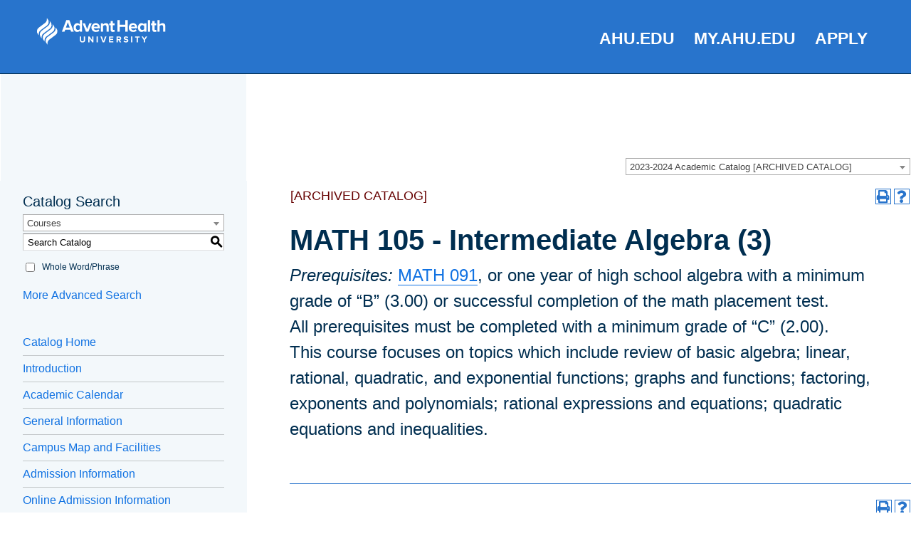

--- FILE ---
content_type: text/html; charset=UTF-8
request_url: https://catalog.ahu.edu/preview_course_nopop.php?catoid=63&coid=17746
body_size: 5443
content:
<!DOCTYPE html>
<html lang="en">
<head>
<title>MATH 105 - Intermediate Algebra (3) - </title>
<meta http-equiv="Content-Type" content="text/html; charset=UTF-8">
<meta name="robots" content="noindex">
<link rel="shortcut icon" href="//acalog-clients.s3.amazonaws.com/production/ahu/img/favicon/favicon.ico" />
<meta name="description" content="Located in Orlando, Florida, AdventHealth University provides a healthcare education with a focus on whole-person care. Formerly Adventist University of Health Sciences"><meta name="keywords" content="Florida, Orlando, University, Hospital, Accreditation, Nursing, Sonography, Radiography, OTA, Occupational Therapy, Anesthesiology, Physician, Nuclear Medicine, Pre-med, Pre-dental, Pre-dent, Spiritual Care, ASN, BSN, Adventist, Private, Christian, Affordable, College,"><link href="//acalog-clients.s3.amazonaws.com/production/ahu/css/gateway/user-styles.css" rel="stylesheet" type="text/css">
<link href="css/public_custom.php" rel="stylesheet" type="text/css">
<link href="global_styles.css?v=01252018" rel="stylesheet" type="text/css">
		<!-- Cache-busting string (deploy date) added to asset URLS -->
		<script src="js/jquery.js?v=01252018" type="text/javascript"></script>
		<script src="js/Tooltip.js?v=01252018" type="text/javascript"></script>
 		<script src="javascripts.js?v=02232018" type="text/javascript"></script>
		<script src="js/smlinks.js?v=01252018" type="text/javascript"></script>
			<script src="/js/highlight.js?v=01252018" type="text/javascript"></script>
<!--CMG ROI tag container-->
<script src='//d3c3cq33003psk.cloudfront.net/opentag-161236-ahu.js'></script>
<!-- Google Tag Manager -->
<script>(function(w,d,s,l,i){w[l]=w[l]||[];w[l].push({'gtm.start':
new Date().getTime(),event:'gtm.js'});var f=d.getElementsByTagName(s)[0],
j=d.createElement(s),dl=l!='dataLayer'?'&l='+l:'';j.async=true;j.src=
'https://www.googletagmanager.com/gtm.js?id='+i+dl;f.parentNode.insertBefore(j,f);
})(window,document,'script','dataLayer','GTM-WTQC49');</script><noscript><p><span class="error">Javascript is currently not supported, or is disabled by this browser. Please enable Javascript for full functionality.</span></p></noscript>
<script type="text/javascript">var gatewayFeatureSearchBar = true; var gatewayFeatureToolbarText = false; var gatewayFeatureBackToTopText = false;</script>
<link type="text/css" rel="stylesheet" href="//acalog-clients.s3.amazonaws.com/global/css/gateway-styles-reset.css" />
<link type="text/css" rel="stylesheet" href="//acalog-clients.s3.amazonaws.com/global/css/gateway-styles-nojs.css" id="gateway-styles-nojs" />
<link type="text/css" rel="stylesheet" href="//acalog-clients.s3.amazonaws.com/production/ahu/css/gateway/gateway-styles.css" />
<script type="text/javascript">document.getElementById("gateway-styles-nojs").parentNode.removeChild(document.getElementById("gateway-styles-nojs"));</script>
<script type="text/javascript" src="//ajax.googleapis.com/ajax/libs/jquery/1.8.1/jquery.min.js"></script>
<script type="text/javascript" src="//acalog-clients.s3.amazonaws.com/global/js/jquery.browser.js"></script>
<script type="text/javascript" src="//acalog-clients.s3.amazonaws.com/global/js/gateway-javascript.js"></script>
<!--[if lte IE 8]><script type="text/javascript" src="//acalog-clients.s3.amazonaws.com/global/js/select-fix.js"></script><![endif]-->
<script src="https://ajax.googleapis.com/ajax/libs/jquery/3.7.1/jquery.min.js"></script>
<script src="https://code.jquery.com/jquery-migrate-git.min.js"></script>
<link href="https://cdnjs.cloudflare.com/ajax/libs/select2/4.0.12/css/select2.min.css" rel="stylesheet" />

<!-- Begin Responsive -->
<!-- End Responsive -->

</head>

<body>
<!-- Skip to Navigation -->
<nav id="skip" aria-label="Skip to Main Content">
	<a href="#course_preview_title" class="skip-nav">Skip to Content</a>
</nav>
<table class="toplevel table_default">
  <tr role="banner">
    <td colspan="2" class="block_n2_and_content" id="acalog-header"><div class="acalog-custom" id="acalog-client-javascript">
    
<!-- Google Tag Manager (noscript) --><noscript><iframe src="https://www.googletagmanager.com/ns.html?id=GTM-WTQC49" height="0" width="0" style="display:none;visibility:hidden"></iframe></noscript>
<!-- End Google Tag Manager (noscript) -->
<script type="text/javascript">
                jQuery(document).ready( function($) { if ($('#gateway-page').length) {
        $('.gateway-footer-copyright-1').remove();
                }});
</script>
<script src="//acalog-clients.s3.amazonaws.com/production/adu/img/gateway/jquery.min.js" type="text/javascript"></script>
<script type="text/javascript">
                $.noConflict();
</script>
<script type="text/javascript" src="//acalog-clients.s3.amazonaws.com/production/adu/img/gateway/script-block-03.js"></script>
<script src="//acalog-clients.s3.amazonaws.com/production/adu/img/gateway/js_xAPl0qIk9eowy_iS9tNkCWXLUVoat94SQT48UBCFkyQ.js" type="text/javascript"></script>
<script src="//acalog-clients.s3.amazonaws.com/production/adu/img/gateway/js_Kc4epuqjUdCxoByjQV6JSTzTLXHg3gz98rITdgRV9aI.js" type="text/javascript"></script>
<script type="text/javascript" src="//acalog-clients.s3.amazonaws.com/production/adu/img/gateway/script-block-04.js"></script>
</div>
<!-- End Client Javascript -->
<!-- Start Client Header -->
<div class="acalog-custom" id="acalog-client-header">
    <div id="page-wrap">
        
<!-- ______________________ HEADER _______________________ -->
        <header class="bar bar-fixed bar-header js-bar-header bar-top-active" id="header" role="banner">
            <div class="container">
                <div class="row cf ar">
                    <div class="col-23 pad-col-23 desk-col-23 ci">
                        <div class="row cf">
                            <div class="col-5 pad-col-5 desk-col-5">
                                <a class="desktop logo logo-bar small" href="https://catalog.ahu.edu/" id="home-logo" rel="home" title="Home"><img alt="AHU Logo" src="https://www.ahu.edu/sites/default/files/media/logo-ahu_horiz_wht_0.svg"></a>
                            </div>
                            <nav class="col-15 pad-col-15 desk-col-15 fr">
                                <a class="link link-adu link-rev phone-hide" href="https://www.ahu.edu">AHU.edu</a> <a class="link link-myadu link-rev phone-hide" href="https://my.ahu.edu">my.AHU.edu</a> <a class="link link-applynow link-rev phone-hide" href="https://apply.ahu.edu">Apply</a>
                            </nav>
                        </div>
                    </div>
                </div>
            </div>
        </header>
<!-- /#navigation -->
    </div>
</div>
<!-- End Client Header -->
<!-- Start Client Footer -->
<div class="acalog-custom" id="acalog-client-footer">
    <footer class="padding" id="footer">
        <div class="container">
            <div class="row cf">
                <div class="col-23 pad-col-23 desk-col-23 ci">
                    <div class="contain center">
                        <div class="copyright">
                            © 2022&#160;AHU
                        </div>
                    </div>
                </div>
            </div>
        </div>
    </footer>
</div>
<!-- End Client Footer --></td>
  </tr>
  <tr class="acalog-block-n1" role="navigation" aria-label="Get Print-friendly Page">
    <td class="block_n1_left">&#160;&#160;&#160;</td>
    <td class="block_n1_right"><span class="n1_header">AdventHealth University</span></td>
  </tr>
  <tr role="main">
	<td class="block_border_left">&#160;&#160;&#160;</td>
    <td class="block_n2_and_content">
	<table class="block_n2_and_content table_default">
   		<tr>
			<!-- Begin N3 -->
					<td class="block_date_outer_left small_date_pad">&#160;</td>
		<td class="block_date_inner medium_date_pad">
			<span class="date">&#160;
				Nov 11, 2025			</span>
		</td>
		<td class="block_date_outer_right small_date_pad">&#160;</td>
		<td class="block_n2_and_content">
	<table class="table_default">
		<tr>
			<td class="block_n3_off block_n3_left">
				<span class="n3_header"><span id="acalog-catalog-name" class="no_display">2023-2024 Academic Catalog</span>&#160;</span>
			</td>
			<td class="block_n3_off block_n3_right float_right">
										<form name="select_catalog" method="post" action="/index.php">
											<table class="default_no_width">
						<tr>
							<td>
																	<div id="catalog_select_parent">
										<label for="select_catalog" class="sr-only" id="catalog_label">Select a Catalog</label>
										<select name="catalog" aria-labelledby="catalog_label" title="Select a Catalog">														<option value="74" >2025-2026 Academic Catalog</option>
																												<option value="75" >2025-2026 Student Handbook</option>
																												<option value="80" >2025-2026 Student Housing Handbook</option>
																												<option value="78" >2025-2026 Faculty &amp; Adjunct Handbook</option>
																												<option value="72" >2025-2026 Employee Handbook</option>
																												<option value="67" >2024-2025 Academic Catalog [ARCHIVED CATALOG]</option>
																												<option value="69" >2024-2025 Student Handbook [ARCHIVED CATALOG]</option>
																												<option value="68" >2024-2025 Faculty &amp; Adjunct Handbooks [ARCHIVED CATALOG]</option>
																												<option value="70" >2024-2025 Employee Handbook [ARCHIVED CATALOG]</option>
																												<option value="63" selected>2023-2024 Academic Catalog [ARCHIVED CATALOG]</option>
																												<option value="66" >2023-2024 Student Handbook [ARCHIVED CATALOG]</option>
																												<option value="64" >2023-2024 Faculty &amp; Adjunct Handbook [ARCHIVED CATALOG]</option>
																												<option value="65" >2023-2024 Employee Handbook [ARCHIVED CATALOG]</option>
																												<option value="61" >2022-2023 Academic Catalog [ARCHIVED CATALOG]</option>
																												<option value="62" >2022-2023 Student Handbook [ARCHIVED CATALOG]</option>
																												<option value="59" >2022-2023 Faculty &amp; Adjunct Handbooks [ARCHIVED CATALOG]</option>
																												<option value="60" >2022-2023 Employee Handbook [ARCHIVED CATALOG]</option>
																												<option value="54" >2021-2022 Academic Catalog [ARCHIVED CATALOG]</option>
																												<option value="57" >2021-2022 Student Handbook [ARCHIVED CATALOG]</option>
																												<option value="55" >2021-2022 Faculty &amp; Adjunct Handbooks [ARCHIVED CATALOG]</option>
																												<option value="56" >2021-2022 Employee Handbook [ARCHIVED CATALOG]</option>
																												<option value="58" >2021-2022 Student Housing Handbook [ARCHIVED CATALOG]</option>
																												<option value="51" >2020-2021 Academic Catalog [ARCHIVED CATALOG]</option>
																												<option value="52" >2020-2021 Student Handbook [ARCHIVED CATALOG]</option>
																												<option value="48" >2020-2021 Faculty &amp; Adjunct Faculty Handbooks [ARCHIVED CATALOG]</option>
																												<option value="49" >2020-2021 Employee Handbook [ARCHIVED CATALOG]</option>
																												<option value="53" >2020-2021 Student Housing Handbook [ARCHIVED CATALOG]</option>
																												<option value="44" >2019-2020 Academic Catalog [ARCHIVED CATALOG]</option>
																												<option value="46" >2019-2020 Student Handbook [ARCHIVED CATALOG]</option>
																												<option value="43" >2019-2020 Faculty &amp; Adjunct Faculty Handbooks [ARCHIVED CATALOG]</option>
																												<option value="47" >2019-2020 Student Housing Handbook [ARCHIVED CATALOG]</option>
																												<option value="45" >2019-2020 Employee Handbook [ARCHIVED CATALOG]</option>
																												<option value="38" >2018-2019 Academic Catalog [ARCHIVED CATALOG]</option>
																												<option value="41" >2018-2019 Student Handbook [ARCHIVED CATALOG]</option>
																												<option value="39" >2018-2019 Faculty and Adjunct Faculty Handbook [ARCHIVED CATALOG]</option>
																												<option value="42" >2018 - 2019 Student Housing Handbook [ARCHIVED CATALOG]</option>
																												<option value="40" >2018-2019 Employee Handbook [ARCHIVED CATALOG]</option>
																												<option value="30" >2017-2018 Academic Catalog [ARCHIVED CATALOG]</option>
																												<option value="36" >2017-2018 Student Handbook [ARCHIVED CATALOG]</option>
																												<option value="34" >2017-2018 Faculty and Adjunct Faculty Handbook [ARCHIVED CATALOG]</option>
																												<option value="35" >2017-2018 Employee Handbook [ARCHIVED CATALOG]</option>
																												<option value="37" >2017-2018 Student Housing Handbook [ARCHIVED CATALOG]</option>
																												<option value="23" >2016-2017 Academic Catalog [ARCHIVED CATALOG]</option>
																												<option value="25" >2016-2017 Student Handbook [ARCHIVED CATALOG]</option>
																												<option value="27" >2016-2017 Faculty and Adjunct Faculty Handbooks [ARCHIVED CATALOG]</option>
																												<option value="26" >2016-2017 Student Housing Handbook [ARCHIVED CATALOG]</option>
																												<option value="28" >2016-2017 Employee Handbook [ARCHIVED CATALOG]</option>
																												<option value="20" >2015-2016 Academic Catalog [ARCHIVED CATALOG]</option>
																												<option value="22" >2015-2016 Student Housing Handbook [ARCHIVED CATALOG]</option>
																												<option value="14" >2015-2016 Faculty and Adjunct Faculty Handbooks [ARCHIVED CATALOG]</option>
																												<option value="24" >2015-2016 Employee Handbook [ARCHIVED CATALOG]</option>
																												<option value="13" >2015-2016 Student Handbook [ARCHIVED CATALOG]</option>
																												<option value="6" >2014-2015 Graduate Catalog [ARCHIVED CATALOG]</option>
																												<option value="5" >2014-2015 Undergraduate Catalog [ARCHIVED CATALOG]</option>
																												<option value="1" >2013-2014 Undergraduate Catalog [ARCHIVED CATALOG]</option>
																												<option value="7" >2014-2015 Faculty and Adjunct Faculty Handbook [ARCHIVED CATALOG]</option>
																												<option value="8" >2014-2015 Student Handbook and Student Housing Handbook [ARCHIVED CATALOG]</option>
																												<option value="2" >2013-2014 Graduate Catalog [ARCHIVED CATALOG]</option>
																								</select>
									</div>
							</td>
							<td>&#160;&#160;
																		<input type="submit" title="Select a Catalog" name="sel_cat_submit" value="GO">
																		&#160;
															</td>
						</tr>
					</table>
				</form>
			</td>
		</tr>
	</table>
</td>
<!-- End N3. -->
		</tr>
	     <tr>
			<!-- N2 goes here. -->
		  	<td class="block_n2" colspan="3" id="acalog-nav">
  <table class="block_n2_content links_table">
	<tr>
		<td role="search" aria-labelledby="n2_search_header" class="block_n2_search
			">
		<form name="n2_search" method="get" action="/search_advanced.php" onSubmit="return validateSearchOptions()">
		<fieldset id="global-search-fieldset">
			<legend>Global Search</legend>
		  <input type="hidden" title="Cur Cat OID" name="cur_cat_oid" value="63">
		  <input type="hidden" title="Search Database" name="search_database" value="Search">
		  <input type="hidden" title="Search" name="search_db" value="Search">
		  <input type="hidden" title="cpage" name="cpage" value="1">
		  <input type="hidden" title="ecpage" name="ecpage" value="1">
		  <input type="hidden" title="ppage" name="ppage" value="1">
		  <input type="hidden" title="spage" name="spage" value="1">
		  <input type="hidden" title="tpage" name="tpage" value="1">
			<span class="n2_search_header" id="n2_search_header">Catalog Search</span>			<br>
			<span class="show">
				<label for="location" class="no_display">Choose Search Location</label>
				<div id="location_select_parent">
					
					<script>
						function reloadLocations() {
							var locations_in_use = 0; 
							var chosen_locations_div = document.getElementById('chosen_locations_div');
							var category = document.getElementById('location').value;
							if((category === '1' || category === '3' || category === '33') && (locations_in_use !== 0)){
								chosen_locations_div.classList.remove("disabled");
							} else {
								chosen_locations_div.classList.add("disabled");
							}
						};
					</script>

					<select name="location" id="location" title="Choose Search Location" onChange="reloadLocations();">
						<option value="-1">Select an option</option>
														<option value="3" selected>Courses</option>
																<option value="1">Programs</option>
																<option value="28">Hierarchy Items</option>
																<option value="30">Other Content</option>
																<option value="33">Entire Catalog</option>
													</select>
				</div>
				<br>
			</span>


			<span>
				                <div id="chosen_locations_div" class= >
					
                </div>					

			</span>
			<span class="show">
				<label for="keyword" class="no_display">Search Keyword Field</label><input type="text" title="Search Keyword Field, required" name="filter[keyword]" value="Enter Keyword  " size="15" maxlength="150" id="keyword" onFocus="if (this.value == 'Enter Keyword  ') { this.value=''; }" class="n2_form_words" aria-required="true" required>
				<input type="submit" title="GO" value="GO"><br>
			</span>
			<span class="show"><br />
				<input type="checkbox" title="Exact Match" name="filter[exact_match]" value="1"  id="exact_match_n2"> 
				<label for="exact_match_n2" class="n2_search">Whole Word/Phrase</label>
				<br />
			</span>
		  	<span class="n2_search">
				<a href="/search_advanced.php?catoid=63" class="navbar">
					More Advanced Search				</a>
			</span>
			<br>
		</fieldset>
	</form>
		</td>
	</tr>
	<tr>
	  <td>
		<hr class="navbar">
	  </td>
	</tr>
	<tr>
	  <td class="nowrap">

		<!-- Begin Responsive -->
				<!-- End Responsive -->
		
		<table class="block_n2_links links_table">
		  <tr>
			<td id="acalog-navigation">
			  <div class="n2_links">&#160;&#160;<a href="/index.php?catoid=63" class="navbar">Catalog Home</a></div>
				<div class="n2_links">&#160;&#160;<a href="/content.php?catoid=63&navoid=5648" class="navbar">Introduction</a>			</div>
							<div class="n2_links">&#160;&#160;<a href="/content.php?catoid=63&navoid=5647" class="navbar">Academic Calendar</a>			</div>
							<div class="n2_links">&#160;&#160;<a href="/content.php?catoid=63&navoid=5649" class="navbar">General Information</a>			</div>
							<div class="n2_links">&#160;&#160;<a href='https://www.ahu.edu/campus' class="navbar" target="_blank">Campus Map and Facilities</a>			</div>
							<div class="n2_links">&#160;&#160;<a href="/content.php?catoid=63&navoid=5646" class="navbar">Admission Information</a>			</div>
							<div class="n2_links">&#160;&#160;<a href="/content.php?catoid=63&navoid=5658" class="navbar">Online Admission Information</a>			</div>
							<div class="n2_links">&#160;&#160;<a href="/content.php?catoid=63&navoid=5653" class="navbar">Academic Information</a>			</div>
							<div class="n2_links">&#160;&#160;<a href="/content.php?catoid=63&navoid=5642" class="navbar">Policies and Procedures</a>			</div>
							<div class="n2_links">&#160;&#160;<a href="/content.php?catoid=63&navoid=5941" class="navbar">International Student Information</a>			</div>
							<div class="n2_links">&#160;&#160;<a href="/content.php?catoid=63&navoid=5650" class="navbar">Financial Aid</a>			</div>
							<div class="n2_links">&#160;&#160;<a href="/content.php?catoid=63&navoid=5664" class="navbar">Financial Information</a>			</div>
			<hr class="navbar">			</div>
							<div class="n2_links">&#160;&#160;<a href="/content.php?catoid=63&navoid=5660" class="navbar">Department of Healthcare Administration</a>			</div>
							<div class="n2_links">&#160;&#160;<a href="/content.php?catoid=63&navoid=5655" class="navbar">Department of Health and Biomedical Sciences</a>			</div>
							<div class="n2_links">&#160;&#160;<a href="/content.php?catoid=63&navoid=5657" class="navbar">Department of Imaging Sciences</a>			</div>
							<div class="n2_links">&#160;&#160;<a href='/preview_program.php?catoid=63&poid=920' class="navbar">Department of Nurse Anesthesia</a>			</div>
							<div class="n2_links">&#160;&#160;<a href="/content.php?catoid=63&navoid=5654" class="navbar">Department of Nursing</a>			</div>
							<div class="n2_links">&#160;&#160;<a href="/content.php?catoid=63&navoid=5656" class="navbar">Department of Occupational Therapy</a>			</div>
							<div class="n2_links">&#160;&#160;<a href="/content.php?catoid=63&navoid=5663" class="navbar">Department of Physical Therapy</a>			</div>
							<div class="n2_links">&#160;&#160;<a href="/content.php?catoid=63&navoid=5661" class="navbar">Department of Physician Assistant</a>			</div>
			<hr class="navbar">			</div>
							<div class="n2_links">&#160;&#160;<a href="/content.php?catoid=63&navoid=5651" class="navbar">Course Descriptions</a>			</div>
							<div class="n2_links">&#160;&#160;<a href="/content.php?catoid=63&navoid=5645" class="navbar">Directory</a>			</div>
							<div class="n2_links">&#160;&#160;<a href="/content.php?catoid=63&navoid=5641" class="navbar">Faculty</a>			</div>
							<div class="n2_links">&#160;&#160;<a href="/content.php?catoid=63&navoid=5665" class="navbar">View Archived Catalogs</a>			</div>
						</td>
		  </tr>
		</table>
	  </td>
	</tr>
	<tr>
	  <td>
		<hr class="navbar">
	  </td>
	</tr>
  </table>
		</td>
<!-- End of N2 -->
          <td class="block_content_outer">
            <table class="table_default">
              <tr>
                <td class="block_content" colspan="2">
                  <table class="table_default">
                    <tr>
                      <td>
                      						<div class="help_block"><a href="help.php?catoid=63" onClick="acalogPopup('help.php?catoid=63', 'help', 770, 530, 'yes');return false;" accesskey="h" target="_blank" class="help acalog-highlight-ignore"><strong>HELP</strong></a></div>
						<span class="acalog_archived_catalog"><span class="acalog_catalog_name">2023-2024 Academic Catalog</span></span> <span class="n1_archived acalog-highlight-ignore">[ARCHIVED CATALOG]</span><br> <br>
					<div style="float: right"><a rel="nofollow" href="/preview_course_nopop.php?catoid=63&amp;coid=17746&amp;print" onclick="acalogPopup('/preview_course_nopop.php?catoid=63&amp;coid=17746&amp;print', 'print_preview', 770, 530, 'yes');return false;" target="_blank"  class="print_link acalog-highlight-ignore" alt="Text Version" title="Print-Friendly Page (opens a new window)"><span class="sr-only">Print-Friendly Page (opens a new window)</span></a></div><div class='acalog-social-media-links float_right'> </div>                      </td>
                    </tr>
                  </table>
                  <p><h1 id='course_preview_title'>MATH 105 - Intermediate Algebra (3)</h1><em>Prerequisites:</em> <a href="preview_course_nopop.php?catoid=63&coid=17790" onclick="acalogPopup('preview_course.php?catoid=63&coid=17790&print', '3', 770, 530, 'yes');return false;" rel="remote /ajax/preview_course.php?catoid=63&coid=17790&display_options[location]=tooltip&show" id="tt4382" target="_blank">MATH 091</a><span style="display: none !important">&#160;</span>, or one year of high school algebra with a minimum grade of &#8220;B&#8221; (3.00) or successful completion of the math placement test.<br>All prerequisites must be completed with a minimum grade of &#8220;C&#8221; (2.00).<br>This course focuses on topics which include review of basic algebra; linear, rational, quadratic, and exponential functions; graphs and functions; factoring, exponents and polynomials; rational expressions and equations; quadratic equations and inequalities.      </p>
				  <br><hr><div style="float: right">&#160;<a href="javascript:void(0);" class="acalog_top_link acalog-highlight-ignore">Back to Top</a> | <a rel="nofollow" href="/preview_course_nopop.php?catoid=63&amp;coid=17746&amp;print" onclick="acalogPopup('/preview_course_nopop.php?catoid=63&amp;coid=17746&amp;print', 'print_preview', 770, 530, 'yes');return false;" target="_blank"  class="print_link acalog-highlight-ignore" alt="Text Version" title="Print-Friendly Page (opens a new window)"><span class="sr-only">Print-Friendly Page (opens a new window)</span></a></div><div class='acalog-social-media-links float_right'> </div>                  </td>
              </tr>
            </table>
            </td>
        </tr>
      </table>
    </td>
  </tr>
  <tr role="contentinfo" aria-label="Footer with copyright and information links">
	<td class="block_footer_lb">&#160;&#160;&#160;</td>
	<td class="block_footer_rb">
<div class="nobr">All <a href="/misc/catalog_list.php?catoid=63" class="footer" >catalogs</a> &#169; 2025 AdventHealth University.</div> <div class="nobr">Powered by <a href="http://www.moderncampus.com" target="_blank" class="footer">Modern Campus Catalog™</a>.</div>
</td>
  </tr>
</table>
<script src="https://cdnjs.cloudflare.com/ajax/libs/select2/4.0.12/js/select2.full.min.js"></script>

--- FILE ---
content_type: text/css
request_url: https://acalog-clients.s3.amazonaws.com/production/ahu/css/gateway/gateway-styles.css
body_size: 259969
content:
#gateway-popup #gateway-back-to-top-icon,
#gateway-popup .gateway-toolbar-share-contents,
#gateway-popup .gateway-toolbar-item a.acalog-icon,
#gateway-page #gateway-back-to-top-icon,
#gateway-page .gateway-toolbar-share-contents,
#gateway-page .gateway-toolbar-item a.acalog-icon {
  background-color: #FFFFFF !important;
  border-color: #2874CC !important;
  color: #2874CC !important;
}
#gateway-popup #gateway-back-to-top-icon:hover,
#gateway-popup .gateway-toolbar-item-active a.acalog-icon,
#gateway-popup .gateway-toolbar-item.gateway-toolbar-portfolio-active a.acalog-icon,
#gateway-popup .gateway-toolbar-item a.acalog-icon:hover,
#gateway-page #gateway-back-to-top-icon:hover,
#gateway-page .gateway-toolbar-item-active a.acalog-icon,
#gateway-page .gateway-toolbar-item.gateway-toolbar-portfolio-active a.acalog-icon,
#gateway-page .gateway-toolbar-item a.acalog-icon:hover {
  background-color: #2874CC !important;
  border-color: #FFFFFF !important;
  color: #FFFFFF !important;
}
#gateway-popup .tooltip,
#gateway-page .tooltip {
  border-color: #2874CC !important;
  background-color: #EEEEEE !important;
}
#gateway-popup td.td_lb,
#gateway-popup td.td_rb,
#gateway-popup th.th_lt,
#gateway-popup th.th_rt,
#gateway-page td.td_lb,
#gateway-page td.td_rb,
#gateway-page th.th_lt,
#gateway-page th.th_rt {
  background-color: #2874CC;
  color: #FFFFFF;
}
#gateway-popup .block_n2 hr,
#gateway-popup .block_content hr,
#gateway-page .block_n2 hr,
#gateway-page .block_content hr {
  border-color: #2874CC;
}
#gateway-popup td.td_light,
#gateway-page td.td_light {
  background-color: #EEEEEE;
}
#gateway-popup table.td_light,
#gateway-popup table.td_dark,
#gateway-popup td.td_dark,
#gateway-popup td.td_Dark,
#gateway-popup a.td_dark,
#gateway-popup #prefix_box,
#gateway-page table.td_light,
#gateway-page table.td_dark,
#gateway-page td.td_dark,
#gateway-page td.td_Dark,
#gateway-page a.td_dark,
#gateway-page #prefix_box {
  background-color: #CCCCCC;
}
#gateway-popup form[name="course_portfolio"] > table,
#gateway-popup form[name="course_portfolio"] th,
#gateway-popup form[name="course_portfolio"] td,
#gateway-popup form[name="program_portfolio"] > table,
#gateway-popup form[name="program_portfolio"] th,
#gateway-popup form[name="program_portfolio"] td,
#gateway-popup form[name="nav_link_portfolio"] > table,
#gateway-popup form[name="nav_link_portfolio"] th,
#gateway-popup form[name="nav_link_portfolio"] td,
#gateway-popup form[name="division_portfolio"] > table,
#gateway-popup form[name="division_portfolio"] th,
#gateway-popup form[name="division_portfolio"] td,
#gateway-popup form[name="search_links_portfolio"] > table,
#gateway-popup form[name="search_links_portfolio"] th,
#gateway-popup form[name="search_links_portfolio"] td,
#gateway-popup #course_search > table,
#gateway-popup #course_search th,
#gateway-popup #course_search td,
#gateway-popup #search_form > table,
#gateway-popup #search_form th,
#gateway-popup #search_form td,
#gateway-popup table.td_light,
#gateway-popup table.td_dark,
#gateway-popup td.td_light,
#gateway-popup td.td_dark,
#gateway-popup td.td_Dark,
#gateway-popup td.td_lb,
#gateway-popup td.td_rb,
#gateway-popup th.th_lt,
#gateway-popup th.th_rt,
#gateway-popup a.td_dark,
#gateway-popup #prefix_box,
#gateway-page form[name="course_portfolio"] > table,
#gateway-page form[name="course_portfolio"] th,
#gateway-page form[name="course_portfolio"] td,
#gateway-page form[name="program_portfolio"] > table,
#gateway-page form[name="program_portfolio"] th,
#gateway-page form[name="program_portfolio"] td,
#gateway-page form[name="nav_link_portfolio"] > table,
#gateway-page form[name="nav_link_portfolio"] th,
#gateway-page form[name="nav_link_portfolio"] td,
#gateway-page form[name="division_portfolio"] > table,
#gateway-page form[name="division_portfolio"] th,
#gateway-page form[name="division_portfolio"] td,
#gateway-page form[name="search_links_portfolio"] > table,
#gateway-page form[name="search_links_portfolio"] th,
#gateway-page form[name="search_links_portfolio"] td,
#gateway-page #course_search > table,
#gateway-page #course_search th,
#gateway-page #course_search td,
#gateway-page #search_form > table,
#gateway-page #search_form th,
#gateway-page #search_form td,
#gateway-page table.td_light,
#gateway-page table.td_dark,
#gateway-page td.td_light,
#gateway-page td.td_dark,
#gateway-page td.td_Dark,
#gateway-page td.td_lb,
#gateway-page td.td_rb,
#gateway-page th.th_lt,
#gateway-page th.th_rt,
#gateway-page a.td_dark,
#gateway-page #prefix_box {
  border-color: #2874CC;
}
#gateway-popup table.block_n2_and_content button:focus,
#gateway-popup table.block_n2_and_content input:focus,
#gateway-popup table.block_n2_and_content select:focus,
#gateway-popup table.block_n2_and_content textarea:focus,
#gateway-page table.block_n2_and_content button:focus,
#gateway-page table.block_n2_and_content input:focus,
#gateway-page table.block_n2_and_content select:focus,
#gateway-page table.block_n2_and_content textarea:focus {
  -webkit-box-shadow: #2874CC 0px 0px 5px 0px;
  -moz-box-shadow: #2874CC 0px 0px 5px 0px;
  -o-box-shadow: #2874CC 0px 0px 5px 0px;
  box-shadow: #2874CC 0px 0px 5px 0px;
}
#gateway-popup a.td_dark,
#gateway-page a.td_dark {
  -webkit-border-radius: 0px 0px 0px 0px;
  -moz-border-radius: 0px 0px 0px 0px;
  border-radius: 0px 0px 0px 0px;
}
#gateway-popup td.td_lb,
#gateway-page td.td_lb {
  -webkit-border-radius: 0px 0px 0px 0px;
  -moz-border-radius: 0px 0px 0px 0px;
  border-radius: 0px 0px 0px 0px;
}
#gateway-popup td.td_rb,
#gateway-page td.td_rb {
  -webkit-border-radius: 0px 0px 0px 0px;
  -moz-border-radius: 0px 0px 0px 0px;
  border-radius: 0px 0px 0px 0px;
}
#gateway-popup th.th_lt,
#gateway-page th.th_lt {
  -webkit-border-radius: 0px 0px 0px 0px;
  -moz-border-radius: 0px 0px 0px 0px;
  border-radius: 0px 0px 0px 0px;
}
#gateway-popup th.th_rt,
#gateway-page th.th_rt {
  -webkit-border-radius: 0px 0px 0px 0px;
  -moz-border-radius: 0px 0px 0px 0px;
  border-radius: 0px 0px 0px 0px;
}
#gateway-popup table.td_dark,
#gateway-page table.td_dark {
  -webkit-border-radius: 0px 0px 0px 0px;
  -moz-border-radius: 0px 0px 0px 0px;
  border-radius: 0px 0px 0px 0px;
}
#gateway-popup .toplevel_popup,
#gateway-popup .tooltip,
#gateway-popup #prefix_box,
#gateway-popup a.acalog-icon,
#gateway-popup #gateway-back-to-top-icon,
#gateway-popup .gateway-toolbar-share-contents,
#gateway-popup form[name="course_portfolio"] > table,
#gateway-popup form[name="program_portfolio"] > table,
#gateway-popup form[name="nav_link_portfolio"] > table,
#gateway-popup form[name="division_portfolio"] > table,
#gateway-popup form[name="search_links_portfolio"] > table,
#gateway-popup #course_search > table,
#gateway-popup #search_form > table,
#gateway-popup table.block_n2_and_content select,
#gateway-popup table.block_n2_and_content textarea,
#gateway-popup table.block_n2_and_content input[type="text"],
#gateway-popup table.block_n2_and_content input[type="password"],
#gateway-page .toplevel_popup,
#gateway-page .tooltip,
#gateway-page #prefix_box,
#gateway-page a.acalog-icon,
#gateway-page #gateway-back-to-top-icon,
#gateway-page .gateway-toolbar-share-contents,
#gateway-page form[name="course_portfolio"] > table,
#gateway-page form[name="program_portfolio"] > table,
#gateway-page form[name="nav_link_portfolio"] > table,
#gateway-page form[name="division_portfolio"] > table,
#gateway-page form[name="search_links_portfolio"] > table,
#gateway-page #course_search > table,
#gateway-page #search_form > table,
#gateway-page table.block_n2_and_content select,
#gateway-page table.block_n2_and_content textarea,
#gateway-page table.block_n2_and_content input[type="text"],
#gateway-page table.block_n2_and_content input[type="password"] {
  -webkit-border-radius: 0px;
  -moz-border-radius: 0px;
  border-radius: 0px;
}
#gateway-popup #gateway-back-to-top-icon-container,
#gateway-page #gateway-back-to-top-icon-container {
  margin-left: 1484px;
}
#gateway-popup body {
  background: #CCCCCC !important;
}
#gateway-popup .toplevel_popup {
  border-color: #2874CC;
}
#gateway-popup .block_n1_right {
  background-color: #2874CC;
}
#gateway-popup .block_n1_right a,
#gateway-popup .block_n1_right .n1_header,
#gateway-popup .block_n1_right .n1_archived {
  color: #FFFFFF;
}
#gateway-popup table.td_dark {
  -webkit-border-radius: 0px;
  -moz-border-radius: 0px;
  border-radius: 0px;
}
.acalog-custom #autocomplete {
  border: 1px solid;
  overflow: hidden;
  position: absolute;
  z-index: 100;
}
.acalog-custom #autocomplete ul {
  list-style: none;
  list-style-image: none;
  margin: 0;
  padding: 0;
}
.acalog-custom #autocomplete li {
  background: #fff;
  color: #000;
  cursor: default;
  white-space: pre;
  zoom: 1;
}
.acalog-custom html.js input.form-autocomplete {
  background-image: url("../../img/gateway/throbber-inactive.png");
  background-position: 100% center;
  background-repeat: no-repeat;
}
.acalog-custom html.js input.throbbing {
  background-image: url("../../img/gateway/throbber-active.gif");
  background-position: 100% center;
}
.acalog-custom html.js fieldset.collapsed {
  border-bottom-width: 0;
  border-left-width: 0;
  border-right-width: 0;
  height: 1em;
}
.acalog-custom html.js fieldset.collapsed .fieldset-wrapper {
  display: none;
}
.acalog-custom fieldset.collapsible {
  position: relative;
}
.acalog-custom fieldset.collapsible .fieldset-legend {
  display: block;
}
.acalog-custom .form-textarea-wrapper textarea {
  display: block;
  margin: 0;
  width: 100%;
  -moz-box-sizing: border-box;
  -webkit-box-sizing: border-box;
  box-sizing: border-box;
}
.acalog-custom .resizable-textarea .grippie {
  background: #eee url("../../img/gateway/grippie.png") no-repeat center 2px;
  border: 1px solid #ddd;
  border-top-width: 0;
  cursor: s-resize;
  height: 9px;
  overflow: hidden;
}
.acalog-custom body.drag {
  cursor: move;
}
.acalog-custom .draggable a.tabledrag-handle {
  cursor: move;
  float: left;
  height: 1.7em;
  margin-left: -1em;
  overflow: hidden;
  text-decoration: none;
}
.acalog-custom a.tabledrag-handle:hover {
  text-decoration: none;
}
.acalog-custom a.tabledrag-handle .handle {
  background: url("../../img/gateway/draggable.png") no-repeat 6px 9px;
  height: 13px;
  margin: -0.4em 0.5em;
  padding: 0.42em 0.5em;
  width: 13px;
}
.acalog-custom a.tabledrag-handle-hover .handle {
  background-position: 6px -11px;
}
.acalog-custom div.indentation {
  float: left;
  height: 1.7em;
  margin: -0.4em 0.2em -0.4em -0.4em;
  padding: 0.42em 0 0.42em 0.6em;
  width: 20px;
}
.acalog-custom div.tree-child {
  background: url("../../img/gateway/tree.png") no-repeat 11px center;
}
.acalog-custom div.tree-child-last {
  background: url("../../img/gateway/tree-bottom.png") no-repeat 11px center;
}
.acalog-custom div.tree-child-horizontal {
  background: url("../../img/gateway/tree.png") no-repeat -11px center;
}
.acalog-custom .tabledrag-toggle-weight-wrapper {
  text-align: right;
}
.acalog-custom table.sticky-header {
  background-color: #fff;
  margin-top: 0;
}
.acalog-custom .progress .bar {
  background-color: #fff;
  border: 1px solid;
}
.acalog-custom .progress .filled {
  background-color: #000;
  height: 1.5em;
  width: 5px;
}
.acalog-custom .progress .percentage {
  float: right;
}
.acalog-custom .ajax-progress {
  display: inline-block;
}
.acalog-custom .ajax-progress .throbber {
  background: transparent url("../../img/gateway/throbber-active.gif") no-repeat 0px center;
  float: left;
  height: 15px;
  margin: 2px;
  width: 15px;
}
.acalog-custom .ajax-progress .message {
  padding-left: 20px;
}
.acalog-custom tr .ajax-progress .throbber {
  margin: 0 2px;
}
.acalog-custom .ajax-progress-bar {
  width: 16em;
}
.acalog-custom .container-inline div,
.acalog-custom .container-inline label {
  display: inline;
}
.acalog-custom .container-inline .fieldset-wrapper {
  display: block;
}
.acalog-custom .nowrap {
  white-space: nowrap;
}
.acalog-custom html.js .js-hide {
  display: none;
}
.acalog-custom .element-hidden {
  display: none;
}
.acalog-custom .element-invisible {
  position: absolute !important;
  clip: rect(1px 1px 1px 1px);
  clip: rect(1px,1px,1px,1px);
  overflow: hidden;
  height: 1px;
}
.acalog-custom .element-invisible.element-focusable:active,
.acalog-custom .element-invisible.element-focusable:focus {
  position: static !important;
  clip: auto;
  overflow: visible;
  height: auto;
}
.acalog-custom .clearfix:after {
  content: ".";
  display: block;
  height: 0;
  clear: both;
  visibility: hidden;
}
.acalog-custom * html .clearfix {
  height: 1%;
}
.acalog-custom *:first-child + html .clearfix {
  min-height: 1%;
}
.acalog-custom div.messages {
  background-position: 8px 8px;
  background-repeat: no-repeat;
  border: 1px solid;
  margin: 6px 0;
  padding: 10px 10px 10px 50px;
}
.acalog-custom div.status {
  background-image: url("../../img/gateway/message-24-ok.png");
  border-color: #be7;
}
.acalog-custom div.status,
.acalog-custom .ok {
  color: #234600;
}
.acalog-custom div.status,
.acalog-custom table tr.ok {
  background-color: #f8fff0;
}
.acalog-custom div.warning {
  background-image: url("../../img/gateway/message-24-warning.png");
  border-color: #ed5;
}
.acalog-custom div.warning,
.acalog-custom .warning {
  color: #840;
}
.acalog-custom div.warning,
.acalog-custom table tr.warning {
  background-color: #fffce5;
}
.acalog-custom div.error {
  background-image: url("../../img/gateway/message-24-error.png");
  border-color: #ed541d;
}
.acalog-custom div.error,
.acalog-custom .error {
  color: #8c2e0b;
}
.acalog-custom div.error,
.acalog-custom table tr.error {
  background-color: #fef5f1;
}
.acalog-custom div.error p.error {
  color: #333;
}
.acalog-custom div.messages ul {
  margin: 0 0 0 1em;
  padding: 0;
}
.acalog-custom div.messages ul li {
  list-style-image: none;
}
.acalog-custom fieldset {
  margin-bottom: 1em;
  padding: 0.5em;
}
.acalog-custom form {
  margin: 0;
  padding: 0;
}
.acalog-custom hr {
  border: 1px solid gray;
  height: 1px;
}
.acalog-custom img {
  border: 0;
}
.acalog-custom table {
  border-collapse: collapse;
}
.acalog-custom th {
  border-bottom: 3px solid #ccc;
  padding-right: 1em;
  text-align: left;
}
.acalog-custom tbody {
  border-top: 1px solid #ccc;
}
.acalog-custom tr.even,
.acalog-custom tr.odd {
  background-color: #eee;
  border-bottom: 1px solid #ccc;
  padding: 0.1em 0.6em;
}
.acalog-custom th.active img {
  display: inline;
}
.acalog-custom td.active {
  background-color: #ddd;
}
.acalog-custom .item-list .title {
  font-weight: bold;
}
.acalog-custom .item-list ul {
  margin: 0 0 0.75em 0;
  padding: 0;
}
.acalog-custom .item-list ul li {
  margin: 0 0 0.25em 1.5em;
  padding: 0;
}
.acalog-custom .form-item,
.acalog-custom .form-actions {
  margin-top: 1em;
  margin-bottom: 1em;
}
.acalog-custom tr.odd .form-item,
.acalog-custom tr.even .form-item {
  margin-top: 0;
  margin-bottom: 0;
  white-space: nowrap;
}
.acalog-custom .form-item .description {
  font-size: 0.85em;
}
.acalog-custom label {
  display: block;
  font-weight: bold;
}
.acalog-custom label.option {
  display: inline;
  font-weight: normal;
}
.acalog-custom .form-checkboxes .form-item,
.acalog-custom .form-radios .form-item {
  margin-top: 0.4em;
  margin-bottom: 0.4em;
}
.acalog-custom .form-type-radio .description,
.acalog-custom .form-type-checkbox .description {
  margin-left: 2.4em;
}
.acalog-custom input.form-checkbox,
.acalog-custom input.form-radio {
  vertical-align: middle;
}
.acalog-custom .marker,
.acalog-custom .form-required {
  color: #f00;
}
.acalog-custom .form-item input.error,
.acalog-custom .form-item textarea.error,
.acalog-custom .form-item select.error {
  border: 2px solid red;
}
.acalog-custom .container-inline .form-actions,
.acalog-custom .container-inline.form-actions {
  margin-top: 0;
  margin-bottom: 0;
}
.acalog-custom .more-link {
  text-align: right;
}
.acalog-custom .more-help-link {
  text-align: right;
}
.acalog-custom .more-help-link a {
  background: url("../../img/gateway/help.png") 0 50% no-repeat;
  padding: 1px 0 1px 20px;
}
.acalog-custom .item-list .pager {
  clear: both;
  text-align: center;
}
.acalog-custom .item-list .pager li {
  background-image: none;
  display: inline;
  list-style-type: none;
  padding: 0.5em;
}
.acalog-custom .pager-current {
  font-weight: bold;
}
.acalog-custom #autocomplete li.selected {
  background: #0072b9;
  color: #fff;
}
.acalog-custom html.js fieldset.collapsible .fieldset-legend {
  background: url("../../img/gateway/menu-expanded.png") 5px 65% no-repeat;
  padding-left: 15px;
}
.acalog-custom html.js fieldset.collapsed .fieldset-legend {
  background-image: url("../../img/gateway/menu-collapsed.png");
  background-position: 5px 50%;
}
.acalog-custom .fieldset-legend span.summary {
  color: #999;
  font-size: 0.9em;
  margin-left: 0.5em;
}
.acalog-custom tr.drag {
  background-color: #fffff0;
}
.acalog-custom tr.drag-previous {
  background-color: #ffd;
}
.acalog-custom .tabledrag-toggle-weight {
  font-size: 0.9em;
}
.acalog-custom body div.tabledrag-changed-warning {
  margin-bottom: 0.5em;
}
.acalog-custom tr.selected td {
  background: #ffc;
}
.acalog-custom td.checkbox,
.acalog-custom th.checkbox {
  text-align: center;
}
.acalog-custom .progress {
  font-weight: bold;
}
.acalog-custom .progress .bar {
  background: #ccc;
  border-color: #666;
  margin: 0 0.2em;
  -moz-border-radius: 3px;
  -webkit-border-radius: 3px;
  border-radius: 3px;
}
.acalog-custom .progress .filled {
  background: #0072b9 url("../../img/gateway/progress.gif");
}
.acalog-custom div.tabs {
  margin: 0 0 5px 0;
}
.acalog-custom ul.primary,
.acalog-custom ul.secondary {
  width: 99%;
}
.acalog-custom ul.primary {
  margin: 0;
  padding: 0 0 0 10px;
  border-width: 0;
  list-style: none;
  white-space: nowrap;
  line-height: normal;
  background: url("../../img/gateway/tab-bar.png") repeat-x left bottom;
}
.acalog-custom ul.primary li {
  float: left;
  margin: 0;
  padding: 0;
}
.acalog-custom ul.primary li.active a,
.acalog-custom ul.primary li.active a:hover {
  border-width: 0;
  color: black;
  background-color: transparent;
  background: url("../../img/gateway/tab-left.png") no-repeat left 0;
}
.acalog-custom ul.primary li.active a .tab,
.acalog-custom ul.primary li.active a:hover .tab {
  background: url("../../img/gateway/tab-right.png") no-repeat right 0;
}
.acalog-custom ul.primary li a {
  display: block;
  height: 24px;
  margin: 0;
  padding: 0 0 0 5px;
  border-width: 0;
  font-weight: bold;
  text-decoration: none;
  color: #777777;
  background-color: transparent;
  background: url("../../img/gateway/tab-left.png") no-repeat left -38px;
}
.acalog-custom ul.primary li a:hover {
  border-width: 0;
  background-color: transparent;
  background: url("../../img/gateway/tab-left.png") no-repeat left -76px;
}
.acalog-custom ul.primary li a:hover .tab {
  background: url("../../img/gateway/tab-right.png") no-repeat right -76px;
}
.acalog-custom ul.primary li a .tab {
  display: block;
  height: 20px;
  margin: 0;
  padding: 4px 13px 0 6px;
  border-width: 0;
  line-height: 20px;
  background: url("../../img/gateway/tab-right.png") no-repeat right -38px;
}
.acalog-custom ul.secondary {
  margin: 0;
  padding: 0 0 0 5px;
  border-bottom: 1px solid silver;
  list-style: none;
  white-space: nowrap;
  background: url("../../img/gateway/tab-secondary-bg.png") repeat-x left bottom;
}
.acalog-custom ul.secondary li {
  float: left;
  margin: 0 5px 0 0;
  padding: 5px 0;
  border-right: none;
}
.acalog-custom ul.secondary a {
  display: block;
  height: 24px;
  margin: 0;
  padding: 0;
  border: 1px solid silver;
  text-decoration: none;
  color: #777777;
  background: url("../../img/gateway/tab-secondary.png") repeat-x left -56px;
}
.acalog-custom ul.secondary a .active,
.acalog-custom ul.secondary a .active:hover {
  border: 1px solid silver;
  color: black;
  background: url("../../img/gateway/tab-secondary.png") repeat-x left top;
}
.acalog-custom ul.secondary a:hover {
  background: url("../../img/gateway/tab-secondary.png") repeat-x left bottom;
}
.acalog-custom ul.secondary a .tab {
  display: block;
  height: 18px;
  margin: 0;
  padding: 3px 8px;
  line-height: 18px;
}
.acalog-custom .ctools-locked {
  color: red;
  border: 1px solid red;
  padding: 1em;
}
.acalog-custom .ctools-owns-lock {
  background: #FFFFDD none repeat scroll 0 0;
  border: 1px solid #F0C020;
  padding: 1em;
}
.acalog-custom a.ctools-ajaxing,
.acalog-custom input.ctools-ajaxing,
.acalog-custom button.ctools-ajaxing,
.acalog-custom select.ctools-ajaxing {
  padding-right: 18px !important;
  background: url("../../img/gateway/status-active.gif") right center no-repeat;
}
.acalog-custom div.ctools-ajaxing {
  float: left;
  width: 18px;
  background: url("../../img/gateway/status-active.gif") center center no-repeat;
}
.acalog-custom .vertical-align {
  position: relative;
  top: 50%;
  -ms-transform: translateY(-50%);
  -webkit-transform: translateY(-50%);
  transform: translateY(-50%);
}
.acalog-custom .vertical-align-70 {
  top: 70%;
  -ms-transform: translateY(-50%);
  -webkit-transform: translateY(-50%);
  transform: translateY(-50%);
  position: absolute;
  left: 0;
  z-index: 1;
}
.acalog-custom .vertical-align-30 {
  top: 30%;
  -ms-transform: translateY(-50%);
  -webkit-transform: translateY(-50%);
  transform: translateY(-50%);
  position: absolute;
  left: 0;
  z-index: 1;
}
.acalog-custom .vertical-align-bottom {
  position: absolute;
  bottom: 0;
  z-index: 1;
}
.acalog-custom .pad-right-2 {
  padding-right: 2%;
}
.acalog-custom .pad-0 {
  padding-top: 0;
  padding-bottom: 0;
}
.acalog-custom .pad-1 {
  padding-top: 1%;
  padding-bottom: 1%;
}
.acalog-custom .pad-2 {
  padding-top: 2%;
  padding-bottom: 2%;
}
.acalog-custom .pad-4 {
  padding-top: 4%;
  padding-bottom: 4%;
}
.acalog-custom .pad-6 {
  padding-top: 6%;
  padding-bottom: 6%;
}
.acalog-custom .pad-8 {
  padding-top: 8%;
  padding-bottom: 8%;
}
.acalog-custom .pad-10 {
  padding-top: 10%;
  padding-bottom: 10%;
}
.acalog-custom .pad-12 {
  padding-top: 12%;
  padding-bottom: 12%;
}
.acalog-custom .pad-16 {
  padding-top: 16%;
  padding-bottom: 16%;
}
.acalog-custom .pad-0em {
  padding-top: 0;
  padding-bottom: 0;
}
.acalog-custom .pad-1em {
  padding-top: 1em;
  padding-bottom: 1em;
}
.acalog-custom .pad-2em {
  padding-top: 2em;
  padding-bottom: 2em;
}
.acalog-custom .pad-3em {
  padding-top: 3em;
  padding-bottom: 3em;
}
.acalog-custom .pad-4em {
  padding-top: 4em;
  padding-bottom: 4em;
}
.acalog-custom .pad-5em {
  padding-top: 5em;
  padding-bottom: 5em;
}
.acalog-custom .pad-6em {
  padding-top: 6em;
  padding-bottom: 6em;
}
.acalog-custom .pad-7em {
  padding-top: 7em;
  padding-bottom: 7em;
}
.acalog-custom .pad-8em {
  padding-top: 8em;
  padding-bottom: 8em;
}
.acalog-custom .pad-9em {
  padding-top: 9em;
  padding-bottom: 9em;
}
.acalog-custom .pad-10em {
  padding-top: 10em;
  padding-bottom: 10em;
}
.acalog-custom .pad-top-0em {
  padding-top: 0;
}
.acalog-custom .pad-top-1em {
  padding-top: 1em;
}
.acalog-custom .pad-top-2em {
  padding-top: 2em;
}
.acalog-custom .pad-top-3em {
  padding-top: 3em;
}
.acalog-custom .pad-top-4em {
  padding-top: 4em;
}
.acalog-custom .pad-top-5em {
  padding-top: 5em;
}
.acalog-custom .pad-top-6em {
  padding-top: 6em;
}
.acalog-custom .pad-top-7em {
  padding-top: 7em;
}
.acalog-custom .pad-top-8em {
  padding-top: 8em;
}
.acalog-custom .pad-top-9em {
  padding-top: 9em;
}
.acalog-custom .pad-top-10em {
  padding-top: 10em;
}
.acalog-custom .pad-top-12em {
  padding-top: 12em;
}
.acalog-custom .pad-top-13em {
  padding-top: 13em;
}
.acalog-custom .pad-top-14em {
  padding-top: 14em;
}
.acalog-custom .pad-top-0 {
  padding-top: 0;
}
.acalog-custom .pad-top-1 {
  padding-top: 1%;
}
.acalog-custom .pad-top-2 {
  padding-top: 2%;
}
.acalog-custom .pad-top-4 {
  padding-top: 4%;
}
.acalog-custom .pad-top-6 {
  padding-top: 6%;
}
.acalog-custom .pad-top-7 {
  padding-top: 7%;
}
.acalog-custom .pad-top-8 {
  padding-top: 8%;
}
.acalog-custom .pad-top-10 {
  padding-top: 10%;
}
.acalog-custom .pad-top-12 {
  padding-top: 12%;
}
.acalog-custom .pad-top-16 {
  padding-top: 16%;
}
.acalog-custom .pad-top-25 {
  padding-top: 25%;
}
.acalog-custom .pad-top-30 {
  padding-top: 30%;
}
.acalog-custom .pad-top-40 {
  padding-top: 40%;
}
.acalog-custom .pad-top-50 {
  padding-top: 50%;
}
.acalog-custom .pad-top-60 {
  padding-top: 60%;
}
.acalog-custom .pad-bottom-0 {
  padding-bottom: 0;
}
.acalog-custom .pad-bottom-1 {
  padding-bottom: 1%;
}
.acalog-custom .pad-bottom-2 {
  padding-bottom: 2%;
}
.acalog-custom .pad-bottom-4 {
  padding-bottom: 4%;
}
.acalog-custom .pad-bottom-6 {
  padding-bottom: 6%;
}
.acalog-custom .pad-bottom-7 {
  padding-bottom: 7%;
}
.acalog-custom .pad-bottom-8 {
  padding-bottom: 8%;
}
.acalog-custom .pad-bottom-10 {
  padding-bottom: 10%;
}
.acalog-custom .pad-bottom-12 {
  padding-bottom: 12%;
}
.acalog-custom .pad-bottom-16 {
  padding-bottom: 16%;
}
.acalog-custom .pad-bottom-0em {
  padding-bottom: 0;
}
.acalog-custom .pad-bottom-1em {
  padding-bottom: 1em;
}
.acalog-custom .pad-bottom-2em {
  padding-bottom: 2em;
}
.acalog-custom .pad-bottom-3em {
  padding-bottom: 3em;
}
.acalog-custom .pad-bottom-4em {
  padding-bottom: 4em;
}
.acalog-custom .pad-bottom-5em {
  padding-bottom: 5em;
}
.acalog-custom .pad-bottom-6em {
  padding-bottom: 6em;
}
.acalog-custom .pad-bottom-7em {
  padding-bottom: 7em;
}
.acalog-custom .pad-bottom-8em {
  padding-bottom: 8em;
}
.acalog-custom .pad-bottom-9em {
  padding-bottom: 9em;
}
.acalog-custom .pad-bottom-10em {
  padding-bottom: 10em;
}
.acalog-custom .margin-1 {
  margin-top: 1%;
  margin-bottom: 1%;
}
.acalog-custom .margin-2 {
  margin-top: 2%;
  margin-bottom: 2%;
}
.acalog-custom .margin-4 {
  margin-top: 4%;
  margin-bottom: 4%;
}
.acalog-custom .margin-6 {
  margin-top: 6%;
  margin-bottom: 6%;
}
.acalog-custom .margin-8 {
  margin-top: 8%;
  margin-bottom: 8%;
}
.acalog-custom .margin-10 {
  margin-top: 10%;
  margin-bottom: 10%;
}
.acalog-custom .margin-12 {
  margin-top: 12%;
  margin-bottom: 12%;
}
.acalog-custom .margin-16 {
  margin-top: 16%;
  margin-bottom: 16%;
}
.acalog-custom .margin-0em {
  margin-top: 0;
  margin-bottom: 0;
}
.acalog-custom .margin-1em {
  margin-top: 1em;
  margin-bottom: 1em;
}
.acalog-custom .margin-2em {
  margin-top: 2em;
  margin-bottom: 2em;
}
.acalog-custom .margin-3em {
  margin-top: 3em;
  margin-bottom: 3em;
}
.acalog-custom .margin-4em {
  margin-top: 4em;
  margin-bottom: 4em;
}
.acalog-custom .margin-5em {
  margin-top: 5em;
  margin-bottom: 5em;
}
.acalog-custom .margin-6em {
  margin-top: 6em;
  margin-bottom: 6em;
}
.acalog-custom .margin-8em {
  margin-top: 8em;
  margin-bottom: 8em;
}
.acalog-custom .margin-10em {
  margin-top: 10em;
  margin-bottom: 10em;
}
.acalog-custom .margin-top-0 {
  margin-top: 0;
}
.acalog-custom .margin-top-1 {
  margin-top: 1%;
}
.acalog-custom .margin-top-2 {
  margin-top: 2%;
}
.acalog-custom .margin-top-3 {
  margin-top: 3%;
}
.acalog-custom .margin-top-4 {
  margin-top: 4%;
}
.acalog-custom .margin-top-6 {
  margin-top: 6%;
}
.acalog-custom .margin-top-8 {
  margin-top: 8%;
}
.acalog-custom .margin-top-10 {
  margin-top: 10%;
}
.acalog-custom .margin-top-12 {
  margin-top: 12%;
}
.acalog-custom .margin-top-14 {
  margin-top: 14%;
}
.acalog-custom .margin-top-16 {
  margin-top: 16%;
}
.acalog-custom .margin-top-0em {
  margin-top: 0;
}
.acalog-custom .margin-top-1em {
  margin-top: 1em;
}
.acalog-custom .margin-top-2em {
  margin-top: 2em;
}
.acalog-custom .margin-top-3em {
  margin-top: 3em;
}
.acalog-custom .margin-top-4em {
  margin-top: 4em;
}
.acalog-custom .margin-top-5em {
  margin-top: 5em;
}
.acalog-custom .margin-top-6em {
  margin-top: 6em;
}
.acalog-custom .margin-top-8em {
  margin-top: 8em;
}
.acalog-custom .margin-top-10em {
  margin-top: 10em;
}
.acalog-custom .margin-bottom-0em {
  margin-bottom: 0;
}
.acalog-custom .margin-bottom-1em {
  margin-bottom: 1em;
}
.acalog-custom .margin-bottom-2em {
  margin-bottom: 2em;
}
.acalog-custom .margin-bottom-3em {
  margin-bottom: 3em;
}
.acalog-custom .margin-bottom-4em {
  margin-bottom: 4em;
}
.acalog-custom .margin-bottom-0 {
  margin-bottom: 0;
}
.acalog-custom .margin-bottom-1 {
  margin-bottom: 1%;
}
.acalog-custom .margin-bottom-2 {
  margin-bottom: 2%;
}
.acalog-custom .margin-bottom-4 {
  margin-bottom: 4%;
}
.acalog-custom .margin-bottom-6 {
  margin-bottom: 6%;
}
.acalog-custom .margin-bottom-8 {
  margin-bottom: 8%;
}
.acalog-custom .margin-bottom-10 {
  margin-bottom: 10%;
}
.acalog-custom .margin-bottom-12 {
  margin-bottom: 12%;
}
.acalog-custom .margin-bottom-14 {
  margin-bottom: 14%;
}
.acalog-custom .margin-bottom-16 {
  margin-bottom: 16%;
}
.acalog-custom article,
.acalog-custom aside,
.acalog-custom details,
.acalog-custom figcaption,
.acalog-custom figure,
.acalog-custom footer,
.acalog-custom header,
.acalog-custom hgroup,
.acalog-custom nav,
.acalog-custom section,
.acalog-custom summary {
  display: block;
}
.acalog-custom audio,
.acalog-custom canvas,
.acalog-custom video {
  display: inline-block;
}
.acalog-custom audio:not([controls]) {
  display: none;
  height: 0;
}
.acalog-custom [hidden] {
  display: none;
}
.acalog-custom html {
  -webkit-text-size-adjust: 100%;
  -ms-text-size-adjust: 100%;
}
.acalog-custom *,
.acalog-custom :after,
.acalog-custom :before {
  box-sizing: border-box;
}
.acalog-custom button,
.acalog-custom html,
.acalog-custom input,
.acalog-custom select,
.acalog-custom textarea {
  font-family: sans-serif;
}
.acalog-custom body {
  margin: 0;
  -webkit-backface-visibility: hidden;
}
.acalog-custom a:focus {
  outline: dotted thin;
}
.acalog-custom a:active,
.acalog-custom a:hover {
  outline: 0;
}
.acalog-custom b,
.acalog-custom strong {
  font-weight: 700;
}
.acalog-custom dfn {
  font-style: italic;
}
.acalog-custom mark {
  background: #ff0;
  color: #000;
}
.acalog-custom code,
.acalog-custom kbd,
.acalog-custom pre,
.acalog-custom samp {
  font-size: 1em;
}
.acalog-custom pre {
  white-space: pre;
  white-space: pre-wrap;
}
.acalog-custom q {
  quotes: none;
}
.acalog-custom q:after,
.acalog-custom q:before {
  content: '';
  content: none;
}
.acalog-custom .small,
.acalog-custom small {
  font-size: 85%;
  line-height: 1.34em;
}
@media (min-width: 650px) {
  .acalog-custom .small,
  .acalog-custom small {
    font-size: 75%;
  }
}
.acalog-custom sub,
.acalog-custom sup {
  font-size: 75%;
  line-height: 0;
  position: relative;
  vertical-align: baseline;
}
.acalog-custom sup {
  top: -0.5em;
}
.acalog-custom sub {
  bottom: -0.25em;
}
.acalog-custom ol,
.acalog-custom ul {
  list-style: disc;
}
.acalog-custom dl,
.acalog-custom menu,
.acalog-custom ol,
.acalog-custom ul {
  margin: 1em 0;
}
.acalog-custom dd {
  margin: 0 0 0 40px;
}
.acalog-custom menu,
.acalog-custom ol,
.acalog-custom ul {
  padding: 0 0 0 40px;
}
.acalog-custom nav ol,
.acalog-custom nav ul {
  list-style: none;
}
.acalog-custom img {
  border: 0;
  -ms-interpolation-mode: bicubic;
}
.acalog-custom svg:not(:root) {
  overflow: hidden;
}
.acalog-custom figure,
.acalog-custom form {
  margin: 0;
}
.acalog-custom legend {
  white-space: normal;
}
.acalog-custom button,
.acalog-custom input,
.acalog-custom select,
.acalog-custom textarea {
  font-size: 100%;
  margin: 0;
  vertical-align: baseline;
}
.acalog-custom button,
.acalog-custom input {
  line-height: normal;
}
.acalog-custom button,
.acalog-custom html input[type=button],
.acalog-custom input[type=reset],
.acalog-custom input[type=submit] {
  -webkit-appearance: button;
  cursor: pointer;
}
.acalog-custom button[disabled],
.acalog-custom input[disabled] {
  cursor: default;
}
.acalog-custom input[type=checkbox],
.acalog-custom input[type=radio] {
  box-sizing: border-box;
  padding: 0;
}
.acalog-custom input[type=search] {
  -webkit-appearance: textfield;
}
.acalog-custom input[type=search]::-webkit-search-cancel-button,
.acalog-custom input[type=search]::-webkit-search-decoration {
  -webkit-appearance: none;
}
.acalog-custom button::-moz-focus-inner,
.acalog-custom input::-moz-focus-inner {
  border: 0;
  padding: 0;
}
.acalog-custom textarea {
  overflow: auto;
  vertical-align: top;
}
.acalog-custom table {
  border-collapse: collapse;
  border-spacing: 0;
}
.acalog-custom #skip a:hover,
.acalog-custom #skip a:link,
.acalog-custom #skip a:visited {
  position: absolute;
  left: -10000px;
  top: auto;
  width: 1px;
  height: 1px;
  overflow: hidden;
}
.acalog-custom #skip a:active,
.acalog-custom #skip a:focus {
  position: static;
  width: auto;
  height: auto;
}
.acalog-custom div.view div.views-admin-links {
  width: auto;
}
.acalog-custom .block {
  position: relative;
}
.acalog-custom div.block .edit {
  display: none;
  position: absolute;
  right: -20px;
  top: -5px;
  z-index: 40;
  padding: 3px 8px 0;
  font-size: 10px;
  line-height: 16px;
  background-color: #fff;
  border: 1px solid #ccc;
  -moz-border-radius: 3px;
  -webkit-border-radius: 3px;
  -moz-box-shadow: 0 1px 3px #888;
  -webkit-box-shadow: -1px 1px 2px #666;
}
.acalog-custom div.block .edit a {
  display: block;
  border: 0;
  padding: 0;
  margin: 0;
}
.acalog-custom div.block:hover .edit {
  display: block;
}
.acalog-custom div.tabs {
  margin: 0;
}
.acalog-custom html {
  font-size: 62.5%;
  -webkit-tap-highlight-color: transparent;
  -webkit-font-smoothing: antialiased;
  -moz-osx-font-smoothing: grayscale;
}
.acalog-custom body {
  font-size: 19px;
  line-height: 1.425em;
  color: #002E50;
}
@media (min-width: 650px) {
  .acalog-custom body {
    font-size: 18px;
  }
}
@media (min-width: 850px) {
  .acalog-custom body {
    font-size: 20px;
  }
}
@media (min-width: 1050px) {
  .acalog-custom body {
    font-size: 20px;
  }
}
@media (min-width: 1280px) {
  .acalog-custom body {
    font-size: 22px;
  }
}
@media (min-width: 1400px) {
  .acalog-custom body {
    font-size: 24px;
  }
}
@media (max-width: 649px) {
  .acalog-custom body {
    font-size: 16px;
  }
}
.acalog-custom .h1,
.acalog-custom .h2,
.acalog-custom .h3,
.acalog-custom .h4,
.acalog-custom .h5,
.acalog-custom .h6,
.acalog-custom h1,
.acalog-custom h2,
.acalog-custom h3,
.acalog-custom h4,
.acalog-custom h5,
.acalog-custom h6 {
  font-family: "Helvetica Neue", Helvetica, Arial, sans-serif;
  color: #002E50;
}
.acalog-custom .h1 .small,
.acalog-custom .h1 small,
.acalog-custom .h2 .small,
.acalog-custom .h2 small,
.acalog-custom .h3 .small,
.acalog-custom .h3 small,
.acalog-custom .h4 .small,
.acalog-custom .h4 small,
.acalog-custom .h5 .small,
.acalog-custom .h5 small,
.acalog-custom .h6 .small,
.acalog-custom .h6 small,
.acalog-custom h1 .small,
.acalog-custom h1 small,
.acalog-custom h2 .small,
.acalog-custom h2 small,
.acalog-custom h3 .small,
.acalog-custom h3 small,
.acalog-custom h4 .small,
.acalog-custom h4 small,
.acalog-custom h5 .small,
.acalog-custom h5 small,
.acalog-custom h6 .small,
.acalog-custom h6 small {
  font-size: 65%;
  font-weight: 400;
  line-height: 1;
  color: #333;
}
.acalog-custom .h1,
.acalog-custom h1 {
  font-size: 3em;
  font-weight: 700;
  line-height: 1.11em;
  margin: .5em 0;
  letter-spacing: -0.045em;
}
@media (min-width: 650px) {
  .acalog-custom .h1,
  .acalog-custom h1 {
    font-size: 3.8em;
  }
}
.acalog-custom .h2,
.acalog-custom h2 {
  font-size: 2.95em;
  font-weight: 700;
  line-height: 1.075em;
  letter-spacing: -0.025em;
}
.acalog-custom .h2.h2-text,
.acalog-custom h2.h2-text {
  text-transform: none;
}
.acalog-custom .h3,
.acalog-custom h3 {
  font-size: 2.05em;
  font-weight: 700;
  line-height: 1.13em;
}
.acalog-custom .h4,
.acalog-custom h4 {
  font-weight: 700;
  font-size: 1.45em;
  line-height: 1.2em;
}
.acalog-custom .h5,
.acalog-custom h5 {
  font-weight: 500;
  font-size: .95em;
  line-height: 1.5em;
  margin: .35em 0;
}
.acalog-custom .h5.h5-text,
.acalog-custom h5.h5-text {
  text-transform: none;
}
.acalog-custom .h6,
.acalog-custom h6 {
  font-weight: 500;
  font-size: .65em;
  line-height: 1.46em;
  text-transform: uppercase;
  letter-spacing: 1px;
  margin: 0;
}
.acalog-custom [class*="-rev"],
.acalog-custom [class*="-rev"] a {
  color: #fff;
}
.acalog-custom p {
  margin: 0 0 1.425em;
}
.acalog-custom abbr[data-original-title],
.acalog-custom abbr[title] {
  cursor: help;
  border-bottom: 1px dotted #999;
}
.acalog-custom abbr.initialism {
  font-size: 90%;
  text-transform: uppercase;
}
.acalog-custom blockquote p {
  font-size: 1.5em;
  line-height: 1.4em;
}
.acalog-custom blockquote p:last-child {
  margin-bottom: 0;
}
.acalog-custom .caption,
.acalog-custom .figcaption,
.acalog-custom figcaption {
  font-size: .75em;
  line-height: 1.14em;
  margin-bottom: 1em;
}
@media (min-width: 650px) {
  .acalog-custom .caption,
  .acalog-custom .figcaption,
  .acalog-custom figcaption {
    font-size: .65em;
  }
}
.acalog-custom .caption a,
.acalog-custom .figcaption a,
.acalog-custom figcaption a {
  text-decoration: none;
}
.acalog-custom address {
  margin-bottom: 20px;
  font-style: italic;
  line-height: 1.425em;
}
.acalog-custom .underline {
  text-decoration: underline;
}
.acalog-custom code,
.acalog-custom kbd,
.acalog-custom pre,
.acalog-custom samp {
  font-family: Monaco, Menlo, Consolas, "Courier New", monospace;
}
.acalog-custom code {
  padding: 2px 4px;
  font-size: 90%;
  color: #c7254e;
  white-space: nowrap;
  background-color: #f9f2f4;
  border-radius: 4px;
}
.acalog-custom pre {
  display: block;
  padding: 9.5px;
  margin: 0 0 10px;
  font-size: 13px;
  line-height: 1.425em;
  color: #333;
  word-break: break-all;
  word-wrap: break-word;
  background-color: #f5f5f5;
  border: 1px solid #ccc;
  border-radius: 4px;
}
.acalog-custom pre code {
  padding: 0;
  font-size: inherit;
  color: inherit;
  white-space: pre-wrap;
  background-color: transparent;
  border-radius: 0;
}
.acalog-custom .pre-scrollable {
  max-height: 340px;
  overflow-y: scroll;
}
.acalog-custom .arrow-left {
  display: inline;
}
.acalog-custom .arrow-left:before {
  content: "? ";
}
@font-face {
  font-family: adu;
  src: url(https://www.adu.edu/sites/all/themes/adu/assets/fonts/adu.eot?);
  src: url(https://www.adu.edu/sites/all/themes/adu/assets/fonts/adu.eot?) format("embedded-opentype"), url(https://www.adu.edu/sites/all/themes/adu/assets/fonts/adu.woff) format("woff"), url(https://www.adu.edu/sites/all/themes/adu/assets/fonts/adu.ttf) format("truetype"), url(https://www.adu.edu/sites/all/themes/adu/assets/fonts/adu.svg) format("svg");
  font-weight: 400;
  font-style: normal;
}
.acalog-custom [data-icon]:before {
  font-family: adu !important;
  content: attr(data-icon);
  font-style: normal !important;
  font-weight: 400 !important;
  font-variant: normal !important;
  text-transform: none !important;
  speak: none;
  -webkit-font-smoothing: antialiased;
  -moz-osx-font-smoothing: grayscale;
}
.acalog-custom [class*=" icn-"]:before,
.acalog-custom [class^=icn-]:before {
  font-family: adu !important;
  font-style: normal !important;
  font-weight: 400 !important;
  font-variant: normal !important;
  text-transform: none !important;
  vertical-align: bottom;
  speak: none;
  -webkit-font-smoothing: antialiased;
  -moz-osx-font-smoothing: grayscale;
}
.acalog-custom .icn-triangle-left:before {
  content: "a";
}
.acalog-custom .icn-triangle-right:before {
  content: "b";
}
.acalog-custom .icn-triangle-up:before {
  content: "c";
}
.acalog-custom .icn-x:before {
  content: "d";
}
.acalog-custom .icn-three-bars:before {
  content: "e";
}
.acalog-custom .icn-playback-play:before {
  content: "f";
}
.acalog-custom .icn-chevron-down:before {
  content: "g";
}
.acalog-custom .icn-chevron-left:before {
  content: "h";
}
.acalog-custom .icn-chevron-right:before {
  content: "i";
}
.acalog-custom .icn-chevron-up:before {
  content: "j";
}
.acalog-custom .icn-move-down:before {
  content: "k";
}
.acalog-custom .icn-link-external:before {
  content: "l";
}
.acalog-custom .icn-search:before {
  content: "m";
}
.acalog-custom .icn-triangle-down:before {
  content: "n";
}
.acalog-custom .icn-check:before {
  content: "o";
}
.acalog-custom .icn-twitter-circled:before {
  content: "n";
}
.acalog-custom .icn-linkedin-circled:before {
  content: "o";
}
.acalog-custom .icn-gplus-circled:before {
  content: "p";
}
.acalog-custom .icn-facebook-circled:before {
  content: "q";
}
.acalog-custom .icn-jump-down:before {
  content: "r";
}
.acalog-custom .icn-list:before {
  content: "s";
}
.acalog-custom .icn-calendar:before {
  content: "t";
}
.acalog-custom .icn-left-open-mini:before {
  content: "u";
}
.acalog-custom .icn-right-open-mini:before {
  content: "v";
}
.acalog-custom .icn-right-open-big:before {
  content: "w";
}
.acalog-custom .icn-left-open-big:before {
  content: "x";
}
.acalog-custom .icn-instagram-circled:before {
  content: "y";
}
.acalog-custom .icn-resize-full:before {
  content: "z";
}
.acalog-custom .icn-arrows-expand:before {
  content: "A";
}
.acalog-custom .container {
  width: 100%;
  margin: 0 auto;
}
.acalog-custom .row,
.acalog-custom .webform-confirmation {
  width: 100%;
}
.acalog-custom .row-full {
  height: 100%;
  position: relative;
}
.acalog-custom .row-float {
  width: 104%;
  margin-left: -2%;
}
.acalog-custom .row-float .menu>[class*=col-],
.acalog-custom .row-float>[class*=col-] {
  padding-left: 2%;
  padding-right: 2%;
}
.acalog-custom [class*=col-] {
  float: left;
  min-height: 1px;
}
.acalog-custom .show-grid [class*=col-] {
  background-color: rgba(0,0,0,0.1);
  border-radius: 5px;
  line-height: 40px;
  min-height: 40px;
  text-align: center;
  margin-bottom: 10px;
}
.acalog-custom .col-23 {
  width: 92%;
}
.acalog-custom .col-23 .col-1 {
  width: 4.34783%;
}
.acalog-custom .col-23 .program-wrapper h3,
.acalog-custom .col-23 .push-1,
.acalog-custom .program-wrapper .col-23 h3 {
  margin-left: 4.34783%;
}
.acalog-custom .col-23 .pull-1 {
  margin-right: 4.34783%;
}
.acalog-custom .col-23 .col-2 {
  width: 8.69565%;
}
.acalog-custom .col-23 .push-2 {
  margin-left: 8.69565%;
}
.acalog-custom .col-23 .pull-2 {
  margin-right: 8.69565%;
}
.acalog-custom .col-23 .col-3 {
  width: 13.04348%;
}
.acalog-custom .col-23 .push-3 {
  margin-left: 13.04348%;
}
.acalog-custom .col-23 .pull-3 {
  margin-right: 13.04348%;
}
.acalog-custom .col-23 .col-4 {
  width: 17.3913%;
}
.acalog-custom .col-23 .push-4 {
  margin-left: 17.3913%;
}
.acalog-custom .col-23 .pull-4 {
  margin-right: 17.3913%;
}
.acalog-custom .col-23 .col-5 {
  width: 21.73913%;
}
.acalog-custom .col-23 .push-5 {
  margin-left: 21.73913%;
}
.acalog-custom .col-23 .pull-5 {
  margin-right: 21.73913%;
}
.acalog-custom .col-23 .col-6 {
  width: 26.08696%;
}
.acalog-custom .col-23 .push-6 {
  margin-left: 26.08696%;
}
.acalog-custom .col-23 .pull-6 {
  margin-right: 26.08696%;
}
.acalog-custom .col-23 .col-7 {
  width: 30.43478%;
}
.acalog-custom .col-23 .push-7 {
  margin-left: 30.43478%;
}
.acalog-custom .col-23 .pull-7 {
  margin-right: 30.43478%;
}
.acalog-custom .col-23 .col-8 {
  width: 34.78261%;
}
.acalog-custom .col-23 .push-8 {
  margin-left: 34.78261%;
}
.acalog-custom .col-23 .pull-8 {
  margin-right: 34.78261%;
}
.acalog-custom .col-23 .col-9 {
  width: 39.13043%;
}
.acalog-custom .col-23 .push-9 {
  margin-left: 39.13043%;
}
.acalog-custom .col-23 .pull-9 {
  margin-right: 39.13043%;
}
.acalog-custom .col-23 .col-10 {
  width: 43.47826%;
}
.acalog-custom .col-23 .push-10 {
  margin-left: 43.47826%;
}
.acalog-custom .col-23 .pull-10 {
  margin-right: 43.47826%;
}
.acalog-custom .col-23 .col-11 {
  width: 47.82609%;
}
.acalog-custom .col-23 .push-11 {
  margin-left: 47.82609%;
}
.acalog-custom .col-23 .pull-11 {
  margin-right: 47.82609%;
}
.acalog-custom .col-23 .col-12 {
  width: 52.17391%;
}
.acalog-custom .col-23 .push-12 {
  margin-left: 52.17391%;
}
.acalog-custom .col-23 .pull-12 {
  margin-right: 52.17391%;
}
.acalog-custom .col-23 .col-13 {
  width: 56.52174%;
}
.acalog-custom .col-23 .push-13 {
  margin-left: 56.52174%;
}
.acalog-custom .col-23 .pull-13 {
  margin-right: 56.52174%;
}
.acalog-custom .col-23 .col-14 {
  width: 60.86957%;
}
.acalog-custom .col-23 .push-14 {
  margin-left: 60.86957%;
}
.acalog-custom .col-23 .pull-14 {
  margin-right: 60.86957%;
}
.acalog-custom .col-23 .col-15 {
  width: 65.21739%;
}
.acalog-custom .col-23 .push-15 {
  margin-left: 65.21739%;
}
.acalog-custom .col-23 .pull-15 {
  margin-right: 65.21739%;
}
.acalog-custom .col-23 .col-16 {
  width: 69.56522%;
}
.acalog-custom .col-23 .push-16 {
  margin-left: 69.56522%;
}
.acalog-custom .col-23 .pull-16 {
  margin-right: 69.56522%;
}
.acalog-custom .col-23 .col-17 {
  width: 73.91304%;
}
.acalog-custom .col-23 .push-17 {
  margin-left: 73.91304%;
}
.acalog-custom .col-23 .pull-17 {
  margin-right: 73.91304%;
}
.acalog-custom .col-23 .col-18 {
  width: 78.26087%;
}
.acalog-custom .col-23 .push-18 {
  margin-left: 78.26087%;
}
.acalog-custom .col-23 .pull-18 {
  margin-right: 78.26087%;
}
.acalog-custom .col-23 .col-19 {
  width: 82.6087%;
}
.acalog-custom .col-23 .push-19 {
  margin-left: 82.6087%;
}
.acalog-custom .col-23 .pull-19 {
  margin-right: 82.6087%;
}
.acalog-custom .col-23 .col-20 {
  width: 86.95652%;
}
.acalog-custom .col-23 .push-20 {
  margin-left: 86.95652%;
}
.acalog-custom .col-23 .pull-20 {
  margin-right: 86.95652%;
}
.acalog-custom .col-23 .col-21 {
  width: 91.30435%;
}
.acalog-custom .col-23 .push-21 {
  margin-left: 91.30435%;
}
.acalog-custom .col-23 .pull-21 {
  margin-right: 91.30435%;
}
.acalog-custom .col-23 .col-22 {
  width: 95.65217%;
}
.acalog-custom .col-23 .push-22 {
  margin-left: 95.65217%;
}
.acalog-custom .col-23 .pull-22 {
  margin-right: 95.65217%;
}
.acalog-custom .col-23 .col-23 {
  width: 100%;
}
.acalog-custom .col-23 .push-23 {
  margin-left: 100%;
}
.acalog-custom .col-23 .pull-23 {
  margin-right: 100%;
}
.acalog-custom .col-21 {
  width: 84%;
}
.acalog-custom .col-21 .col-1 {
  width: 4.7619%;
}
.acalog-custom .col-21 .program-wrapper h3,
.acalog-custom .col-21 .push-1,
.acalog-custom .program-wrapper .col-21 h3 {
  margin-left: 4.7619%;
}
.acalog-custom .col-21 .pull-1 {
  margin-right: 4.7619%;
}
.acalog-custom .col-21 .col-2 {
  width: 9.52381%;
}
.acalog-custom .col-21 .push-2 {
  margin-left: 9.52381%;
}
.acalog-custom .col-21 .pull-2 {
  margin-right: 9.52381%;
}
.acalog-custom .col-21 .col-3 {
  width: 14.28571%;
}
.acalog-custom .col-21 .push-3 {
  margin-left: 14.28571%;
}
.acalog-custom .col-21 .pull-3 {
  margin-right: 14.28571%;
}
.acalog-custom .col-21 .col-4 {
  width: 19.04762%;
}
.acalog-custom .col-21 .push-4 {
  margin-left: 19.04762%;
}
.acalog-custom .col-21 .pull-4 {
  margin-right: 19.04762%;
}
.acalog-custom .col-21 .col-5 {
  width: 23.80952%;
}
.acalog-custom .col-21 .push-5 {
  margin-left: 23.80952%;
}
.acalog-custom .col-21 .pull-5 {
  margin-right: 23.80952%;
}
.acalog-custom .col-21 .col-6 {
  width: 28.57143%;
}
.acalog-custom .col-21 .push-6 {
  margin-left: 28.57143%;
}
.acalog-custom .col-21 .pull-6 {
  margin-right: 28.57143%;
}
.acalog-custom .col-21 .col-7 {
  width: 33.33333%;
}
.acalog-custom .col-21 .push-7 {
  margin-left: 33.33333%;
}
.acalog-custom .col-21 .pull-7 {
  margin-right: 33.33333%;
}
.acalog-custom .col-21 .col-8 {
  width: 38.09524%;
}
.acalog-custom .col-21 .push-8 {
  margin-left: 38.09524%;
}
.acalog-custom .col-21 .pull-8 {
  margin-right: 38.09524%;
}
.acalog-custom .col-21 .col-9 {
  width: 42.85714%;
}
.acalog-custom .col-21 .push-9 {
  margin-left: 42.85714%;
}
.acalog-custom .col-21 .pull-9 {
  margin-right: 42.85714%;
}
.acalog-custom .col-21 .col-10 {
  width: 47.61905%;
}
.acalog-custom .col-21 .push-10 {
  margin-left: 47.61905%;
}
.acalog-custom .col-21 .pull-10 {
  margin-right: 47.61905%;
}
.acalog-custom .col-21 .col-11 {
  width: 52.38095%;
}
.acalog-custom .col-21 .push-11 {
  margin-left: 52.38095%;
}
.acalog-custom .col-21 .pull-11 {
  margin-right: 52.38095%;
}
.acalog-custom .col-21 .col-12 {
  width: 57.14286%;
}
.acalog-custom .col-21 .push-12 {
  margin-left: 57.14286%;
}
.acalog-custom .col-21 .pull-12 {
  margin-right: 57.14286%;
}
.acalog-custom .col-21 .col-13 {
  width: 61.90476%;
}
.acalog-custom .col-21 .push-13 {
  margin-left: 61.90476%;
}
.acalog-custom .col-21 .pull-13 {
  margin-right: 61.90476%;
}
.acalog-custom .col-21 .col-14 {
  width: 66.66667%;
}
.acalog-custom .col-21 .push-14 {
  margin-left: 66.66667%;
}
.acalog-custom .col-21 .pull-14 {
  margin-right: 66.66667%;
}
.acalog-custom .col-21 .col-15 {
  width: 71.42857%;
}
.acalog-custom .col-21 .push-15 {
  margin-left: 71.42857%;
}
.acalog-custom .col-21 .pull-15 {
  margin-right: 71.42857%;
}
.acalog-custom .col-21 .col-16 {
  width: 76.19048%;
}
.acalog-custom .col-21 .push-16 {
  margin-left: 76.19048%;
}
.acalog-custom .col-21 .pull-16 {
  margin-right: 76.19048%;
}
.acalog-custom .col-21 .col-17 {
  width: 80.95238%;
}
.acalog-custom .col-21 .push-17 {
  margin-left: 80.95238%;
}
.acalog-custom .col-21 .pull-17 {
  margin-right: 80.95238%;
}
.acalog-custom .col-21 .col-18 {
  width: 85.71429%;
}
.acalog-custom .col-21 .push-18 {
  margin-left: 85.71429%;
}
.acalog-custom .col-21 .pull-18 {
  margin-right: 85.71429%;
}
.acalog-custom .col-21 .col-19 {
  width: 90.47619%;
}
.acalog-custom .col-21 .push-19 {
  margin-left: 90.47619%;
}
.acalog-custom .col-21 .pull-19 {
  margin-right: 90.47619%;
}
.acalog-custom .col-21 .col-20 {
  width: 95.2381%;
}
.acalog-custom .col-21 .push-20 {
  margin-left: 95.2381%;
}
.acalog-custom .col-21 .pull-20 {
  margin-right: 95.2381%;
}
.acalog-custom .col-21 .col-21 {
  width: 100%;
}
.acalog-custom .col-21 .push-21 {
  margin-left: 100%;
}
.acalog-custom .col-21 .pull-21 {
  margin-right: 100%;
}
.acalog-custom .col-17 {
  width: 68%;
}
.acalog-custom .col-17 .col-1 {
  width: 5.88235%;
}
.acalog-custom .col-17 .program-wrapper h3,
.acalog-custom .col-17 .push-1,
.acalog-custom .program-wrapper .col-17 h3 {
  margin-left: 5.88235%;
}
.acalog-custom .col-17 .pull-1 {
  margin-right: 5.88235%;
}
.acalog-custom .col-17 .col-2 {
  width: 11.76471%;
}
.acalog-custom .col-17 .push-2 {
  margin-left: 11.76471%;
}
.acalog-custom .col-17 .pull-2 {
  margin-right: 11.76471%;
}
.acalog-custom .col-17 .col-3 {
  width: 17.64706%;
}
.acalog-custom .col-17 .push-3 {
  margin-left: 17.64706%;
}
.acalog-custom .col-17 .pull-3 {
  margin-right: 17.64706%;
}
.acalog-custom .col-17 .col-4 {
  width: 23.52941%;
}
.acalog-custom .col-17 .push-4 {
  margin-left: 23.52941%;
}
.acalog-custom .col-17 .pull-4 {
  margin-right: 23.52941%;
}
.acalog-custom .col-17 .col-5 {
  width: 29.41176%;
}
.acalog-custom .col-17 .push-5 {
  margin-left: 29.41176%;
}
.acalog-custom .col-17 .pull-5 {
  margin-right: 29.41176%;
}
.acalog-custom .col-17 .col-6 {
  width: 35.29412%;
}
.acalog-custom .col-17 .push-6 {
  margin-left: 35.29412%;
}
.acalog-custom .col-17 .pull-6 {
  margin-right: 35.29412%;
}
.acalog-custom .col-17 .col-7 {
  width: 41.17647%;
}
.acalog-custom .col-17 .push-7 {
  margin-left: 41.17647%;
}
.acalog-custom .col-17 .pull-7 {
  margin-right: 41.17647%;
}
.acalog-custom .col-17 .col-8 {
  width: 47.05882%;
}
.acalog-custom .col-17 .push-8 {
  margin-left: 47.05882%;
}
.acalog-custom .col-17 .pull-8 {
  margin-right: 47.05882%;
}
.acalog-custom .col-17 .col-9 {
  width: 52.94118%;
}
.acalog-custom .col-17 .push-9 {
  margin-left: 52.94118%;
}
.acalog-custom .col-17 .pull-9 {
  margin-right: 52.94118%;
}
.acalog-custom .col-17 .col-10 {
  width: 58.82353%;
}
.acalog-custom .col-17 .push-10 {
  margin-left: 58.82353%;
}
.acalog-custom .col-17 .pull-10 {
  margin-right: 58.82353%;
}
.acalog-custom .col-17 .col-11 {
  width: 64.70588%;
}
.acalog-custom .col-17 .push-11 {
  margin-left: 64.70588%;
}
.acalog-custom .col-17 .pull-11 {
  margin-right: 64.70588%;
}
.acalog-custom .col-17 .col-12 {
  width: 70.58824%;
}
.acalog-custom .col-17 .push-12 {
  margin-left: 70.58824%;
}
.acalog-custom .col-17 .pull-12 {
  margin-right: 70.58824%;
}
.acalog-custom .col-17 .col-13 {
  width: 76.47059%;
}
.acalog-custom .col-17 .push-13 {
  margin-left: 76.47059%;
}
.acalog-custom .col-17 .pull-13 {
  margin-right: 76.47059%;
}
.acalog-custom .col-17 .col-14 {
  width: 82.35294%;
}
.acalog-custom .col-17 .push-14 {
  margin-left: 82.35294%;
}
.acalog-custom .col-17 .pull-14 {
  margin-right: 82.35294%;
}
.acalog-custom .col-17 .col-15 {
  width: 88.23529%;
}
.acalog-custom .col-17 .push-15 {
  margin-left: 88.23529%;
}
.acalog-custom .col-17 .pull-15 {
  margin-right: 88.23529%;
}
.acalog-custom .col-17 .col-16 {
  width: 94.11765%;
}
.acalog-custom .col-17 .push-16 {
  margin-left: 94.11765%;
}
.acalog-custom .col-17 .pull-16 {
  margin-right: 94.11765%;
}
.acalog-custom .col-17 .col-17 {
  width: 100%;
}
.acalog-custom .col-17 .push-17 {
  margin-left: 100%;
}
.acalog-custom .col-17 .pull-17 {
  margin-right: 100%;
}
.acalog-custom .col-15 {
  width: 60%;
}
.acalog-custom .col-15 .col-1 {
  width: 6.66667%;
}
.acalog-custom .col-15 .program-wrapper h3,
.acalog-custom .col-15 .push-1,
.acalog-custom .program-wrapper .col-15 h3 {
  margin-left: 6.66667%;
}
.acalog-custom .col-15 .pull-1 {
  margin-right: 6.66667%;
}
.acalog-custom .col-15 .col-2 {
  width: 13.33333%;
}
.acalog-custom .col-15 .push-2 {
  margin-left: 13.33333%;
}
.acalog-custom .col-15 .pull-2 {
  margin-right: 13.33333%;
}
.acalog-custom .col-15 .col-3 {
  width: 20%;
}
.acalog-custom .col-15 .push-3 {
  margin-left: 20%;
}
.acalog-custom .col-15 .pull-3 {
  margin-right: 20%;
}
.acalog-custom .col-15 .col-4 {
  width: 26.66667%;
}
.acalog-custom .col-15 .push-4 {
  margin-left: 26.66667%;
}
.acalog-custom .col-15 .pull-4 {
  margin-right: 26.66667%;
}
.acalog-custom .col-15 .col-5 {
  width: 33.33333%;
}
.acalog-custom .col-15 .push-5 {
  margin-left: 33.33333%;
}
.acalog-custom .col-15 .pull-5 {
  margin-right: 33.33333%;
}
.acalog-custom .col-15 .col-6 {
  width: 40%;
}
.acalog-custom .col-15 .push-6 {
  margin-left: 40%;
}
.acalog-custom .col-15 .pull-6 {
  margin-right: 40%;
}
.acalog-custom .col-15 .col-7 {
  width: 46.66667%;
}
.acalog-custom .col-15 .push-7 {
  margin-left: 46.66667%;
}
.acalog-custom .col-15 .pull-7 {
  margin-right: 46.66667%;
}
.acalog-custom .col-15 .col-8 {
  width: 53.33333%;
}
.acalog-custom .col-15 .push-8 {
  margin-left: 53.33333%;
}
.acalog-custom .col-15 .pull-8 {
  margin-right: 53.33333%;
}
.acalog-custom .col-15 .col-9 {
  width: 60%;
}
.acalog-custom .col-15 .push-9 {
  margin-left: 60%;
}
.acalog-custom .col-15 .pull-9 {
  margin-right: 60%;
}
.acalog-custom .col-15 .col-10 {
  width: 66.66667%;
}
.acalog-custom .col-15 .push-10 {
  margin-left: 66.66667%;
}
.acalog-custom .col-15 .pull-10 {
  margin-right: 66.66667%;
}
.acalog-custom .col-15 .col-11 {
  width: 73.33333%;
}
.acalog-custom .col-15 .push-11 {
  margin-left: 73.33333%;
}
.acalog-custom .col-15 .pull-11 {
  margin-right: 73.33333%;
}
.acalog-custom .col-15 .col-12 {
  width: 80%;
}
.acalog-custom .col-15 .push-12 {
  margin-left: 80%;
}
.acalog-custom .col-15 .pull-12 {
  margin-right: 80%;
}
.acalog-custom .col-15 .col-13 {
  width: 86.66667%;
}
.acalog-custom .col-15 .push-13 {
  margin-left: 86.66667%;
}
.acalog-custom .col-15 .pull-13 {
  margin-right: 86.66667%;
}
.acalog-custom .col-15 .col-14 {
  width: 93.33333%;
}
.acalog-custom .col-15 .push-14 {
  margin-left: 93.33333%;
}
.acalog-custom .col-15 .pull-14 {
  margin-right: 93.33333%;
}
.acalog-custom .col-15 .col-15 {
  width: 100%;
}
.acalog-custom .col-15 .push-15 {
  margin-left: 100%;
}
.acalog-custom .col-15 .pull-15 {
  margin-right: 100%;
}
.acalog-custom .col-9 {
  width: 36%;
}
.acalog-custom .col-9 .col-1 {
  width: 11.11111%;
}
.acalog-custom .col-9 .program-wrapper h3,
.acalog-custom .col-9 .push-1,
.acalog-custom .program-wrapper .col-9 h3 {
  margin-left: 11.11111%;
}
.acalog-custom .col-9 .pull-1 {
  margin-right: 11.11111%;
}
.acalog-custom .col-9 .col-2 {
  width: 22.22222%;
}
.acalog-custom .col-9 .push-2 {
  margin-left: 22.22222%;
}
.acalog-custom .col-9 .pull-2 {
  margin-right: 22.22222%;
}
.acalog-custom .col-9 .col-3 {
  width: 33.33333%;
}
.acalog-custom .col-9 .push-3 {
  margin-left: 33.33333%;
}
.acalog-custom .col-9 .pull-3 {
  margin-right: 33.33333%;
}
.acalog-custom .col-9 .col-4 {
  width: 44.44444%;
}
.acalog-custom .col-9 .push-4 {
  margin-left: 44.44444%;
}
.acalog-custom .col-9 .pull-4 {
  margin-right: 44.44444%;
}
.acalog-custom .col-9 .col-5 {
  width: 55.55556%;
}
.acalog-custom .col-9 .push-5 {
  margin-left: 55.55556%;
}
.acalog-custom .col-9 .pull-5 {
  margin-right: 55.55556%;
}
.acalog-custom .col-9 .col-6 {
  width: 66.66667%;
}
.acalog-custom .col-9 .push-6 {
  margin-left: 66.66667%;
}
.acalog-custom .col-9 .pull-6 {
  margin-right: 66.66667%;
}
.acalog-custom .col-9 .col-7 {
  width: 77.77778%;
}
.acalog-custom .col-9 .push-7 {
  margin-left: 77.77778%;
}
.acalog-custom .col-9 .pull-7 {
  margin-right: 77.77778%;
}
.acalog-custom .col-9 .col-8 {
  width: 88.88889%;
}
.acalog-custom .col-9 .push-8 {
  margin-left: 88.88889%;
}
.acalog-custom .col-9 .pull-8 {
  margin-right: 88.88889%;
}
.acalog-custom .col-9 .col-9 {
  width: 100%;
}
.acalog-custom .col-9 .push-9 {
  margin-left: 100%;
}
.acalog-custom .col-9 .pull-9 {
  margin-right: 100%;
}
.acalog-custom .col-8 {
  width: 32%;
}
.acalog-custom .col-8 .col-1 {
  width: 12.5%;
}
.acalog-custom .col-8 .program-wrapper h3,
.acalog-custom .col-8 .push-1,
.acalog-custom .program-wrapper .col-8 h3 {
  margin-left: 12.5%;
}
.acalog-custom .col-8 .pull-1 {
  margin-right: 12.5%;
}
.acalog-custom .col-8 .col-2 {
  width: 25%;
}
.acalog-custom .col-8 .push-2 {
  margin-left: 25%;
}
.acalog-custom .col-8 .pull-2 {
  margin-right: 25%;
}
.acalog-custom .col-8 .col-3 {
  width: 37.5%;
}
.acalog-custom .col-8 .push-3 {
  margin-left: 37.5%;
}
.acalog-custom .col-8 .pull-3 {
  margin-right: 37.5%;
}
.acalog-custom .col-8 .col-4 {
  width: 50%;
}
.acalog-custom .col-8 .push-4 {
  margin-left: 50%;
}
.acalog-custom .col-8 .pull-4 {
  margin-right: 50%;
}
.acalog-custom .col-8 .col-5 {
  width: 62.5%;
}
.acalog-custom .col-8 .push-5 {
  margin-left: 62.5%;
}
.acalog-custom .col-8 .pull-5 {
  margin-right: 62.5%;
}
.acalog-custom .col-8 .col-6 {
  width: 75%;
}
.acalog-custom .col-8 .push-6 {
  margin-left: 75%;
}
.acalog-custom .col-8 .pull-6 {
  margin-right: 75%;
}
.acalog-custom .col-8 .col-7 {
  width: 87.5%;
}
.acalog-custom .col-8 .push-7 {
  margin-left: 87.5%;
}
.acalog-custom .col-8 .pull-7 {
  margin-right: 87.5%;
}
.acalog-custom .col-8 .col-8 {
  width: 100%;
}
.acalog-custom .col-8 .push-8 {
  margin-left: 100%;
}
.acalog-custom .col-8 .pull-8 {
  margin-right: 100%;
}
.acalog-custom .col-5,
.acalog-custom .col-5 .col-1 {
  width: 20%;
}
.acalog-custom .col-5 .program-wrapper h3,
.acalog-custom .col-5 .push-1,
.acalog-custom .program-wrapper .col-5 h3 {
  margin-left: 20%;
}
.acalog-custom .col-5 .pull-1 {
  margin-right: 20%;
}
.acalog-custom .col-5 .col-2 {
  width: 40%;
}
.acalog-custom .col-5 .push-2 {
  margin-left: 40%;
}
.acalog-custom .col-5 .pull-2 {
  margin-right: 40%;
}
.acalog-custom .col-5 .col-3 {
  width: 60%;
}
.acalog-custom .col-5 .push-3 {
  margin-left: 60%;
}
.acalog-custom .col-5 .pull-3 {
  margin-right: 60%;
}
.acalog-custom .col-5 .col-4 {
  width: 80%;
}
.acalog-custom .col-5 .push-4 {
  margin-left: 80%;
}
.acalog-custom .col-5 .pull-4 {
  margin-right: 80%;
}
.acalog-custom .col-5 .col-5 {
  width: 100%;
}
.acalog-custom .col-5 .push-5 {
  margin-left: 100%;
}
.acalog-custom .col-5 .pull-5 {
  margin-right: 100%;
}
.acalog-custom .col-2 {
  width: 8%;
}
.acalog-custom .col-2 .col-1 {
  width: 50%;
}
.acalog-custom .col-2 .program-wrapper h3,
.acalog-custom .col-2 .push-1,
.acalog-custom .program-wrapper .col-2 h3 {
  margin-left: 50%;
}
.acalog-custom .col-2 .pull-1 {
  margin-right: 50%;
}
.acalog-custom .col-2 .col-2 {
  width: 100%;
}
.acalog-custom .col-2 .push-2 {
  margin-left: 100%;
}
.acalog-custom .col-2 .pull-2 {
  margin-right: 100%;
}
.acalog-custom .col-1 {
  width: 4%;
}
.acalog-custom .col-1 .col-1 {
  width: 100%;
}
.acalog-custom .col-1 .program-wrapper h3,
.acalog-custom .col-1 .push-1,
.acalog-custom .program-wrapper .col-1 h3 {
  margin-left: 100%;
}
.acalog-custom .col-1 .pull-1 {
  margin-right: 100%;
}
.acalog-custom .col-25p {
  width: 25%;
}
.acalog-custom .col-33p {
  width: 33.3%;
}
.acalog-custom .col-50p {
  width: 50%;
}
.acalog-custom .col-75p {
  width: 75%;
}
.acalog-custom .program-wrapper h3,
.acalog-custom .push-1 {
  margin-left: 4%;
}
.acalog-custom .pull-1 {
  margin-right: 4%;
}
@media (max-width: 649px) {
  .acalog-custom .phone-col-25p {
    width: 25%;
  }
}
@media (min-width: 650px) {
  .acalog-custom .pad-col-25 {
    width: 100%;
  }
  .acalog-custom .pad-col-23 {
    width: 92%;
  }
  .acalog-custom .pad-col-23 .pad-col-1 {
    width: 4.34783%;
  }
  .acalog-custom .pad-col-23 .program-wrapper h3,
  .acalog-custom .pad-col-23 .push-1,
  .acalog-custom .program-wrapper .pad-col-23 h3 {
    margin-left: 4.34783%;
  }
  .acalog-custom .pad-col-23 .pull-1 {
    margin-right: 4.34783%;
  }
  .acalog-custom .pad-col-23 .pad-col-2 {
    width: 8.69565%;
  }
  .acalog-custom .pad-col-23 .push-2 {
    margin-left: 8.69565%;
  }
  .acalog-custom .pad-col-23 .pull-2 {
    margin-right: 8.69565%;
  }
  .acalog-custom .pad-col-23 .pad-col-3 {
    width: 13.04348%;
  }
  .acalog-custom .pad-col-23 .push-3 {
    margin-left: 13.04348%;
  }
  .acalog-custom .pad-col-23 .pull-3 {
    margin-right: 13.04348%;
  }
  .acalog-custom .pad-col-23 .pad-col-4 {
    width: 17.3913%;
  }
  .acalog-custom .pad-col-23 .push-4 {
    margin-left: 17.3913%;
  }
  .acalog-custom .pad-col-23 .pull-4 {
    margin-right: 17.3913%;
  }
  .acalog-custom .pad-col-23 .pad-col-5 {
    width: 21.73913%;
  }
  .acalog-custom .pad-col-23 .push-5 {
    margin-left: 21.73913%;
  }
  .acalog-custom .pad-col-23 .pull-5 {
    margin-right: 21.73913%;
  }
  .acalog-custom .pad-col-23 .pad-col-6 {
    width: 26.08696%;
  }
  .acalog-custom .pad-col-23 .push-6 {
    margin-left: 26.08696%;
  }
  .acalog-custom .pad-col-23 .pull-6 {
    margin-right: 26.08696%;
  }
  .acalog-custom .pad-col-23 .pad-col-7 {
    width: 30.43478%;
  }
  .acalog-custom .pad-col-23 .push-7 {
    margin-left: 30.43478%;
  }
  .acalog-custom .pad-col-23 .pull-7 {
    margin-right: 30.43478%;
  }
  .acalog-custom .pad-col-23 .pad-col-8 {
    width: 34.78261%;
  }
  .acalog-custom .pad-col-23 .push-8 {
    margin-left: 34.78261%;
  }
  .acalog-custom .pad-col-23 .pull-8 {
    margin-right: 34.78261%;
  }
  .acalog-custom .pad-col-23 .pad-col-9 {
    width: 39.13043%;
  }
  .acalog-custom .pad-col-23 .push-9 {
    margin-left: 39.13043%;
  }
  .acalog-custom .pad-col-23 .pull-9 {
    margin-right: 39.13043%;
  }
  .acalog-custom .pad-col-23 .pad-col-10 {
    width: 43.47826%;
  }
  .acalog-custom .pad-col-23 .push-10 {
    margin-left: 43.47826%;
  }
  .acalog-custom .pad-col-23 .pull-10 {
    margin-right: 43.47826%;
  }
  .acalog-custom .pad-col-23 .pad-col-11 {
    width: 47.82609%;
  }
  .acalog-custom .pad-col-23 .push-11 {
    margin-left: 47.82609%;
  }
  .acalog-custom .pad-col-23 .pull-11 {
    margin-right: 47.82609%;
  }
  .acalog-custom .pad-col-23 .pad-col-12 {
    width: 52.17391%;
  }
  .acalog-custom .pad-col-23 .push-12 {
    margin-left: 52.17391%;
  }
  .acalog-custom .pad-col-23 .pull-12 {
    margin-right: 52.17391%;
  }
  .acalog-custom .pad-col-23 .pad-col-13 {
    width: 56.52174%;
  }
  .acalog-custom .pad-col-23 .push-13 {
    margin-left: 56.52174%;
  }
  .acalog-custom .pad-col-23 .pull-13 {
    margin-right: 56.52174%;
  }
  .acalog-custom .pad-col-23 .pad-col-14 {
    width: 60.86957%;
  }
  .acalog-custom .pad-col-23 .push-14 {
    margin-left: 60.86957%;
  }
  .acalog-custom .pad-col-23 .pull-14 {
    margin-right: 60.86957%;
  }
  .acalog-custom .pad-col-23 .pad-col-15 {
    width: 65.21739%;
  }
  .acalog-custom .pad-col-23 .push-15 {
    margin-left: 65.21739%;
  }
  .acalog-custom .pad-col-23 .pull-15 {
    margin-right: 65.21739%;
  }
  .acalog-custom .pad-col-23 .pad-col-16 {
    width: 69.56522%;
  }
  .acalog-custom .pad-col-23 .push-16 {
    margin-left: 69.56522%;
  }
  .acalog-custom .pad-col-23 .pull-16 {
    margin-right: 69.56522%;
  }
  .acalog-custom .pad-col-23 .pad-col-17 {
    width: 73.91304%;
  }
  .acalog-custom .pad-col-23 .push-17 {
    margin-left: 73.91304%;
  }
  .acalog-custom .pad-col-23 .pull-17 {
    margin-right: 73.91304%;
  }
  .acalog-custom .pad-col-23 .pad-col-18 {
    width: 78.26087%;
  }
  .acalog-custom .pad-col-23 .push-18 {
    margin-left: 78.26087%;
  }
  .acalog-custom .pad-col-23 .pull-18 {
    margin-right: 78.26087%;
  }
  .acalog-custom .pad-col-23 .pad-col-19 {
    width: 82.6087%;
  }
  .acalog-custom .pad-col-23 .push-19 {
    margin-left: 82.6087%;
  }
  .acalog-custom .pad-col-23 .pull-19 {
    margin-right: 82.6087%;
  }
  .acalog-custom .pad-col-23 .pad-col-20 {
    width: 86.95652%;
  }
  .acalog-custom .pad-col-23 .push-20 {
    margin-left: 86.95652%;
  }
  .acalog-custom .pad-col-23 .pull-20 {
    margin-right: 86.95652%;
  }
  .acalog-custom .pad-col-23 .pad-col-21 {
    width: 91.30435%;
  }
  .acalog-custom .pad-col-23 .push-21 {
    margin-left: 91.30435%;
  }
  .acalog-custom .pad-col-23 .pull-21 {
    margin-right: 91.30435%;
  }
  .acalog-custom .pad-col-23 .pad-col-22 {
    width: 95.65217%;
  }
  .acalog-custom .pad-col-23 .push-22 {
    margin-left: 95.65217%;
  }
  .acalog-custom .pad-col-23 .pull-22 {
    margin-right: 95.65217%;
  }
  .acalog-custom .pad-col-23 .pad-col-23 {
    width: 100%;
  }
  .acalog-custom .pad-col-23 .push-23 {
    margin-left: 100%;
  }
  .acalog-custom .pad-col-23 .pull-23 {
    margin-right: 100%;
  }
  .acalog-custom .pad-col-23 .pad-col-25p {
    width: 25%;
  }
  .acalog-custom .pad-col-23 .pad-col-33p {
    width: 33.3%;
  }
  .acalog-custom .pad-col-23 .pad-col-50p {
    width: 50%;
  }
  .acalog-custom .pad-col-23 .pad-col-75p {
    width: 75%;
  }
  .acalog-custom .pad-col-21 {
    width: 84%;
  }
  .acalog-custom .pad-col-21 .pad-col-1 {
    width: 4.7619%;
  }
  .acalog-custom .pad-col-21 .program-wrapper h3,
  .acalog-custom .pad-col-21 .push-1,
  .acalog-custom .program-wrapper .pad-col-21 h3 {
    margin-left: 4.7619%;
  }
  .acalog-custom .pad-col-21 .pull-1 {
    margin-right: 4.7619%;
  }
  .acalog-custom .pad-col-21 .pad-col-2 {
    width: 9.52381%;
  }
  .acalog-custom .pad-col-21 .push-2 {
    margin-left: 9.52381%;
  }
  .acalog-custom .pad-col-21 .pull-2 {
    margin-right: 9.52381%;
  }
  .acalog-custom .pad-col-21 .pad-col-3 {
    width: 14.28571%;
  }
  .acalog-custom .pad-col-21 .push-3 {
    margin-left: 14.28571%;
  }
  .acalog-custom .pad-col-21 .pull-3 {
    margin-right: 14.28571%;
  }
  .acalog-custom .pad-col-21 .pad-col-4 {
    width: 19.04762%;
  }
  .acalog-custom .pad-col-21 .push-4 {
    margin-left: 19.04762%;
  }
  .acalog-custom .pad-col-21 .pull-4 {
    margin-right: 19.04762%;
  }
  .acalog-custom .pad-col-21 .pad-col-5 {
    width: 23.80952%;
  }
  .acalog-custom .pad-col-21 .push-5 {
    margin-left: 23.80952%;
  }
  .acalog-custom .pad-col-21 .pull-5 {
    margin-right: 23.80952%;
  }
  .acalog-custom .pad-col-21 .pad-col-6 {
    width: 28.57143%;
  }
  .acalog-custom .pad-col-21 .push-6 {
    margin-left: 28.57143%;
  }
  .acalog-custom .pad-col-21 .pull-6 {
    margin-right: 28.57143%;
  }
  .acalog-custom .pad-col-21 .pad-col-7 {
    width: 33.33333%;
  }
  .acalog-custom .pad-col-21 .push-7 {
    margin-left: 33.33333%;
  }
  .acalog-custom .pad-col-21 .pull-7 {
    margin-right: 33.33333%;
  }
  .acalog-custom .pad-col-21 .pad-col-8 {
    width: 38.09524%;
  }
  .acalog-custom .pad-col-21 .push-8 {
    margin-left: 38.09524%;
  }
  .acalog-custom .pad-col-21 .pull-8 {
    margin-right: 38.09524%;
  }
  .acalog-custom .pad-col-21 .pad-col-9 {
    width: 42.85714%;
  }
  .acalog-custom .pad-col-21 .push-9 {
    margin-left: 42.85714%;
  }
  .acalog-custom .pad-col-21 .pull-9 {
    margin-right: 42.85714%;
  }
  .acalog-custom .pad-col-21 .pad-col-10 {
    width: 47.61905%;
  }
  .acalog-custom .pad-col-21 .push-10 {
    margin-left: 47.61905%;
  }
  .acalog-custom .pad-col-21 .pull-10 {
    margin-right: 47.61905%;
  }
  .acalog-custom .pad-col-21 .pad-col-11 {
    width: 52.38095%;
  }
  .acalog-custom .pad-col-21 .push-11 {
    margin-left: 52.38095%;
  }
  .acalog-custom .pad-col-21 .pull-11 {
    margin-right: 52.38095%;
  }
  .acalog-custom .pad-col-21 .pad-col-12 {
    width: 57.14286%;
  }
  .acalog-custom .pad-col-21 .push-12 {
    margin-left: 57.14286%;
  }
  .acalog-custom .pad-col-21 .pull-12 {
    margin-right: 57.14286%;
  }
  .acalog-custom .pad-col-21 .pad-col-13 {
    width: 61.90476%;
  }
  .acalog-custom .pad-col-21 .push-13 {
    margin-left: 61.90476%;
  }
  .acalog-custom .pad-col-21 .pull-13 {
    margin-right: 61.90476%;
  }
  .acalog-custom .pad-col-21 .pad-col-14 {
    width: 66.66667%;
  }
  .acalog-custom .pad-col-21 .push-14 {
    margin-left: 66.66667%;
  }
  .acalog-custom .pad-col-21 .pull-14 {
    margin-right: 66.66667%;
  }
  .acalog-custom .pad-col-21 .pad-col-15 {
    width: 71.42857%;
  }
  .acalog-custom .pad-col-21 .push-15 {
    margin-left: 71.42857%;
  }
  .acalog-custom .pad-col-21 .pull-15 {
    margin-right: 71.42857%;
  }
  .acalog-custom .pad-col-21 .pad-col-16 {
    width: 76.19048%;
  }
  .acalog-custom .pad-col-21 .push-16 {
    margin-left: 76.19048%;
  }
  .acalog-custom .pad-col-21 .pull-16 {
    margin-right: 76.19048%;
  }
  .acalog-custom .pad-col-21 .pad-col-17 {
    width: 80.95238%;
  }
  .acalog-custom .pad-col-21 .push-17 {
    margin-left: 80.95238%;
  }
  .acalog-custom .pad-col-21 .pull-17 {
    margin-right: 80.95238%;
  }
  .acalog-custom .pad-col-21 .pad-col-18 {
    width: 85.71429%;
  }
  .acalog-custom .pad-col-21 .push-18 {
    margin-left: 85.71429%;
  }
  .acalog-custom .pad-col-21 .pull-18 {
    margin-right: 85.71429%;
  }
  .acalog-custom .pad-col-21 .pad-col-19 {
    width: 90.47619%;
  }
  .acalog-custom .pad-col-21 .push-19 {
    margin-left: 90.47619%;
  }
  .acalog-custom .pad-col-21 .pull-19 {
    margin-right: 90.47619%;
  }
  .acalog-custom .pad-col-21 .pad-col-20 {
    width: 95.2381%;
  }
  .acalog-custom .pad-col-21 .push-20 {
    margin-left: 95.2381%;
  }
  .acalog-custom .pad-col-21 .pull-20 {
    margin-right: 95.2381%;
  }
  .acalog-custom .pad-col-21 .pad-col-21 {
    width: 100%;
  }
  .acalog-custom .pad-col-21 .push-21 {
    margin-left: 100%;
  }
  .acalog-custom .pad-col-21 .pull-21 {
    margin-right: 100%;
  }
  .acalog-custom .pad-col-21 .pad-col-25p {
    width: 25%;
  }
  .acalog-custom .pad-col-21 .pad-col-33p {
    width: 33.3%;
  }
  .acalog-custom .pad-col-21 .pad-col-50p {
    width: 50%;
  }
  .acalog-custom .pad-col-21 .pad-col-75p {
    width: 75%;
  }
  .acalog-custom .pad-col-17 {
    width: 68%;
  }
  .acalog-custom .pad-col-17 .pad-col-1 {
    width: 5.88235%;
  }
  .acalog-custom .pad-col-17 .program-wrapper h3,
  .acalog-custom .pad-col-17 .push-1,
  .acalog-custom .program-wrapper .pad-col-17 h3 {
    margin-left: 5.88235%;
  }
  .acalog-custom .pad-col-17 .pull-1 {
    margin-right: 5.88235%;
  }
  .acalog-custom .pad-col-17 .pad-col-2 {
    width: 11.76471%;
  }
  .acalog-custom .pad-col-17 .push-2 {
    margin-left: 11.76471%;
  }
  .acalog-custom .pad-col-17 .pull-2 {
    margin-right: 11.76471%;
  }
  .acalog-custom .pad-col-17 .pad-col-3 {
    width: 17.64706%;
  }
  .acalog-custom .pad-col-17 .push-3 {
    margin-left: 17.64706%;
  }
  .acalog-custom .pad-col-17 .pull-3 {
    margin-right: 17.64706%;
  }
  .acalog-custom .pad-col-17 .pad-col-4 {
    width: 23.52941%;
  }
  .acalog-custom .pad-col-17 .push-4 {
    margin-left: 23.52941%;
  }
  .acalog-custom .pad-col-17 .pull-4 {
    margin-right: 23.52941%;
  }
  .acalog-custom .pad-col-17 .pad-col-5 {
    width: 29.41176%;
  }
  .acalog-custom .pad-col-17 .push-5 {
    margin-left: 29.41176%;
  }
  .acalog-custom .pad-col-17 .pull-5 {
    margin-right: 29.41176%;
  }
  .acalog-custom .pad-col-17 .pad-col-6 {
    width: 35.29412%;
  }
  .acalog-custom .pad-col-17 .push-6 {
    margin-left: 35.29412%;
  }
  .acalog-custom .pad-col-17 .pull-6 {
    margin-right: 35.29412%;
  }
  .acalog-custom .pad-col-17 .pad-col-7 {
    width: 41.17647%;
  }
  .acalog-custom .pad-col-17 .push-7 {
    margin-left: 41.17647%;
  }
  .acalog-custom .pad-col-17 .pull-7 {
    margin-right: 41.17647%;
  }
  .acalog-custom .pad-col-17 .pad-col-8 {
    width: 47.05882%;
  }
  .acalog-custom .pad-col-17 .push-8 {
    margin-left: 47.05882%;
  }
  .acalog-custom .pad-col-17 .pull-8 {
    margin-right: 47.05882%;
  }
  .acalog-custom .pad-col-17 .pad-col-9 {
    width: 52.94118%;
  }
  .acalog-custom .pad-col-17 .push-9 {
    margin-left: 52.94118%;
  }
  .acalog-custom .pad-col-17 .pull-9 {
    margin-right: 52.94118%;
  }
  .acalog-custom .pad-col-17 .pad-col-10 {
    width: 58.82353%;
  }
  .acalog-custom .pad-col-17 .push-10 {
    margin-left: 58.82353%;
  }
  .acalog-custom .pad-col-17 .pull-10 {
    margin-right: 58.82353%;
  }
  .acalog-custom .pad-col-17 .pad-col-11 {
    width: 64.70588%;
  }
  .acalog-custom .pad-col-17 .push-11 {
    margin-left: 64.70588%;
  }
  .acalog-custom .pad-col-17 .pull-11 {
    margin-right: 64.70588%;
  }
  .acalog-custom .pad-col-17 .pad-col-12 {
    width: 70.58824%;
  }
  .acalog-custom .pad-col-17 .push-12 {
    margin-left: 70.58824%;
  }
  .acalog-custom .pad-col-17 .pull-12 {
    margin-right: 70.58824%;
  }
  .acalog-custom .pad-col-17 .pad-col-13 {
    width: 76.47059%;
  }
  .acalog-custom .pad-col-17 .push-13 {
    margin-left: 76.47059%;
  }
  .acalog-custom .pad-col-17 .pull-13 {
    margin-right: 76.47059%;
  }
  .acalog-custom .pad-col-17 .pad-col-14 {
    width: 82.35294%;
  }
  .acalog-custom .pad-col-17 .push-14 {
    margin-left: 82.35294%;
  }
  .acalog-custom .pad-col-17 .pull-14 {
    margin-right: 82.35294%;
  }
  .acalog-custom .pad-col-17 .pad-col-15 {
    width: 88.23529%;
  }
  .acalog-custom .pad-col-17 .push-15 {
    margin-left: 88.23529%;
  }
  .acalog-custom .pad-col-17 .pull-15 {
    margin-right: 88.23529%;
  }
  .acalog-custom .pad-col-17 .pad-col-16 {
    width: 94.11765%;
  }
  .acalog-custom .pad-col-17 .push-16 {
    margin-left: 94.11765%;
  }
  .acalog-custom .pad-col-17 .pull-16 {
    margin-right: 94.11765%;
  }
  .acalog-custom .pad-col-17 .pad-col-17 {
    width: 100%;
  }
  .acalog-custom .pad-col-17 .push-17 {
    margin-left: 100%;
  }
  .acalog-custom .pad-col-17 .pull-17 {
    margin-right: 100%;
  }
  .acalog-custom .pad-col-17 .pad-col-25p {
    width: 25%;
  }
  .acalog-custom .pad-col-17 .pad-col-33p {
    width: 33.3%;
  }
  .acalog-custom .pad-col-17 .pad-col-50p {
    width: 50%;
  }
  .acalog-custom .pad-col-17 .pad-col-75p {
    width: 75%;
  }
  .acalog-custom .pad-col-15 {
    width: 60%;
  }
  .acalog-custom .pad-col-15 .pad-col-1 {
    width: 6.66667%;
  }
  .acalog-custom .pad-col-15 .program-wrapper h3,
  .acalog-custom .pad-col-15 .push-1,
  .acalog-custom .program-wrapper .pad-col-15 h3 {
    margin-left: 6.66667%;
  }
  .acalog-custom .pad-col-15 .pull-1 {
    margin-right: 6.66667%;
  }
  .acalog-custom .pad-col-15 .pad-col-2 {
    width: 13.33333%;
  }
  .acalog-custom .pad-col-15 .push-2 {
    margin-left: 13.33333%;
  }
  .acalog-custom .pad-col-15 .pull-2 {
    margin-right: 13.33333%;
  }
  .acalog-custom .pad-col-15 .pad-col-3 {
    width: 20%;
  }
  .acalog-custom .pad-col-15 .push-3 {
    margin-left: 20%;
  }
  .acalog-custom .pad-col-15 .pull-3 {
    margin-right: 20%;
  }
  .acalog-custom .pad-col-15 .pad-col-4 {
    width: 26.66667%;
  }
  .acalog-custom .pad-col-15 .push-4 {
    margin-left: 26.66667%;
  }
  .acalog-custom .pad-col-15 .pull-4 {
    margin-right: 26.66667%;
  }
  .acalog-custom .pad-col-15 .pad-col-5 {
    width: 33.33333%;
  }
  .acalog-custom .pad-col-15 .push-5 {
    margin-left: 33.33333%;
  }
  .acalog-custom .pad-col-15 .pull-5 {
    margin-right: 33.33333%;
  }
  .acalog-custom .pad-col-15 .pad-col-6 {
    width: 40%;
  }
  .acalog-custom .pad-col-15 .push-6 {
    margin-left: 40%;
  }
  .acalog-custom .pad-col-15 .pull-6 {
    margin-right: 40%;
  }
  .acalog-custom .pad-col-15 .pad-col-7 {
    width: 46.66667%;
  }
  .acalog-custom .pad-col-15 .push-7 {
    margin-left: 46.66667%;
  }
  .acalog-custom .pad-col-15 .pull-7 {
    margin-right: 46.66667%;
  }
  .acalog-custom .pad-col-15 .pad-col-8 {
    width: 53.33333%;
  }
  .acalog-custom .pad-col-15 .push-8 {
    margin-left: 53.33333%;
  }
  .acalog-custom .pad-col-15 .pull-8 {
    margin-right: 53.33333%;
  }
  .acalog-custom .pad-col-15 .pad-col-9 {
    width: 60%;
  }
  .acalog-custom .pad-col-15 .push-9 {
    margin-left: 60%;
  }
  .acalog-custom .pad-col-15 .pull-9 {
    margin-right: 60%;
  }
  .acalog-custom .pad-col-15 .pad-col-10 {
    width: 66.66667%;
  }
  .acalog-custom .pad-col-15 .push-10 {
    margin-left: 66.66667%;
  }
  .acalog-custom .pad-col-15 .pull-10 {
    margin-right: 66.66667%;
  }
  .acalog-custom .pad-col-15 .pad-col-11 {
    width: 73.33333%;
  }
  .acalog-custom .pad-col-15 .push-11 {
    margin-left: 73.33333%;
  }
  .acalog-custom .pad-col-15 .pull-11 {
    margin-right: 73.33333%;
  }
  .acalog-custom .pad-col-15 .pad-col-12 {
    width: 80%;
  }
  .acalog-custom .pad-col-15 .push-12 {
    margin-left: 80%;
  }
  .acalog-custom .pad-col-15 .pull-12 {
    margin-right: 80%;
  }
  .acalog-custom .pad-col-15 .pad-col-13 {
    width: 86.66667%;
  }
  .acalog-custom .pad-col-15 .push-13 {
    margin-left: 86.66667%;
  }
  .acalog-custom .pad-col-15 .pull-13 {
    margin-right: 86.66667%;
  }
  .acalog-custom .pad-col-15 .pad-col-14 {
    width: 93.33333%;
  }
  .acalog-custom .pad-col-15 .push-14 {
    margin-left: 93.33333%;
  }
  .acalog-custom .pad-col-15 .pull-14 {
    margin-right: 93.33333%;
  }
  .acalog-custom .pad-col-15 .pad-col-15 {
    width: 100%;
  }
  .acalog-custom .pad-col-15 .push-15 {
    margin-left: 100%;
  }
  .acalog-custom .pad-col-15 .pull-15 {
    margin-right: 100%;
  }
  .acalog-custom .pad-col-15 .pad-col-25p {
    width: 25%;
  }
  .acalog-custom .pad-col-15 .pad-col-33p {
    width: 33.3%;
  }
  .acalog-custom .pad-col-15 .pad-col-50p {
    width: 50%;
  }
  .acalog-custom .pad-col-15 .pad-col-75p {
    width: 75%;
  }
  .acalog-custom .pad-col-9 {
    width: 36%;
  }
  .acalog-custom .pad-col-9 .pad-col-1 {
    width: 11.11111%;
  }
  .acalog-custom .pad-col-9 .program-wrapper h3,
  .acalog-custom .pad-col-9 .push-1,
  .acalog-custom .program-wrapper .pad-col-9 h3 {
    margin-left: 11.11111%;
  }
  .acalog-custom .pad-col-9 .pull-1 {
    margin-right: 11.11111%;
  }
  .acalog-custom .pad-col-9 .pad-col-2 {
    width: 22.22222%;
  }
  .acalog-custom .pad-col-9 .push-2 {
    margin-left: 22.22222%;
  }
  .acalog-custom .pad-col-9 .pull-2 {
    margin-right: 22.22222%;
  }
  .acalog-custom .pad-col-9 .pad-col-3 {
    width: 33.33333%;
  }
  .acalog-custom .pad-col-9 .push-3 {
    margin-left: 33.33333%;
  }
  .acalog-custom .pad-col-9 .pull-3 {
    margin-right: 33.33333%;
  }
  .acalog-custom .pad-col-9 .pad-col-4 {
    width: 44.44444%;
  }
  .acalog-custom .pad-col-9 .push-4 {
    margin-left: 44.44444%;
  }
  .acalog-custom .pad-col-9 .pull-4 {
    margin-right: 44.44444%;
  }
  .acalog-custom .pad-col-9 .pad-col-5 {
    width: 55.55556%;
  }
  .acalog-custom .pad-col-9 .push-5 {
    margin-left: 55.55556%;
  }
  .acalog-custom .pad-col-9 .pull-5 {
    margin-right: 55.55556%;
  }
  .acalog-custom .pad-col-9 .pad-col-6 {
    width: 66.66667%;
  }
  .acalog-custom .pad-col-9 .push-6 {
    margin-left: 66.66667%;
  }
  .acalog-custom .pad-col-9 .pull-6 {
    margin-right: 66.66667%;
  }
  .acalog-custom .pad-col-9 .pad-col-7 {
    width: 77.77778%;
  }
  .acalog-custom .pad-col-9 .push-7 {
    margin-left: 77.77778%;
  }
  .acalog-custom .pad-col-9 .pull-7 {
    margin-right: 77.77778%;
  }
  .acalog-custom .pad-col-9 .pad-col-8 {
    width: 88.88889%;
  }
  .acalog-custom .pad-col-9 .push-8 {
    margin-left: 88.88889%;
  }
  .acalog-custom .pad-col-9 .pull-8 {
    margin-right: 88.88889%;
  }
  .acalog-custom .pad-col-9 .pad-col-9 {
    width: 100%;
  }
  .acalog-custom .pad-col-9 .push-9 {
    margin-left: 100%;
  }
  .acalog-custom .pad-col-9 .pull-9 {
    margin-right: 100%;
  }
  .acalog-custom .pad-col-9 .pad-col-25p {
    width: 25%;
  }
  .acalog-custom .pad-col-9 .pad-col-33p {
    width: 33.3%;
  }
  .acalog-custom .pad-col-9 .pad-col-50p {
    width: 50%;
  }
  .acalog-custom .pad-col-9 .pad-col-75p {
    width: 75%;
  }
  .acalog-custom .pad-col-8 {
    width: 32%;
  }
  .acalog-custom .pad-col-8 .pad-col-1 {
    width: 12.5%;
  }
  .acalog-custom .pad-col-8 .program-wrapper h3,
  .acalog-custom .pad-col-8 .push-1,
  .acalog-custom .program-wrapper .pad-col-8 h3 {
    margin-left: 12.5%;
  }
  .acalog-custom .pad-col-8 .pull-1 {
    margin-right: 12.5%;
  }
  .acalog-custom .pad-col-8 .pad-col-2 {
    width: 25%;
  }
  .acalog-custom .pad-col-8 .push-2 {
    margin-left: 25%;
  }
  .acalog-custom .pad-col-8 .pull-2 {
    margin-right: 25%;
  }
  .acalog-custom .pad-col-8 .pad-col-3 {
    width: 37.5%;
  }
  .acalog-custom .pad-col-8 .push-3 {
    margin-left: 37.5%;
  }
  .acalog-custom .pad-col-8 .pull-3 {
    margin-right: 37.5%;
  }
  .acalog-custom .pad-col-8 .pad-col-4 {
    width: 50%;
  }
  .acalog-custom .pad-col-8 .push-4 {
    margin-left: 50%;
  }
  .acalog-custom .pad-col-8 .pull-4 {
    margin-right: 50%;
  }
  .acalog-custom .pad-col-8 .pad-col-5 {
    width: 62.5%;
  }
  .acalog-custom .pad-col-8 .push-5 {
    margin-left: 62.5%;
  }
  .acalog-custom .pad-col-8 .pull-5 {
    margin-right: 62.5%;
  }
  .acalog-custom .pad-col-8 .pad-col-6 {
    width: 75%;
  }
  .acalog-custom .pad-col-8 .push-6 {
    margin-left: 75%;
  }
  .acalog-custom .pad-col-8 .pull-6 {
    margin-right: 75%;
  }
  .acalog-custom .pad-col-8 .pad-col-7 {
    width: 87.5%;
  }
  .acalog-custom .pad-col-8 .push-7 {
    margin-left: 87.5%;
  }
  .acalog-custom .pad-col-8 .pull-7 {
    margin-right: 87.5%;
  }
  .acalog-custom .pad-col-8 .pad-col-8 {
    width: 100%;
  }
  .acalog-custom .pad-col-8 .push-8 {
    margin-left: 100%;
  }
  .acalog-custom .pad-col-8 .pull-8 {
    margin-right: 100%;
  }
  .acalog-custom .pad-col-8 .pad-col-25p {
    width: 25%;
  }
  .acalog-custom .pad-col-8 .pad-col-33p {
    width: 33.3%;
  }
  .acalog-custom .pad-col-8 .pad-col-50p {
    width: 50%;
  }
  .acalog-custom .pad-col-8 .pad-col-75p {
    width: 75%;
  }
  .acalog-custom .pad-col-7 {
    width: 28%;
  }
  .acalog-custom .pad-col-7 .pad-col-1 {
    width: 14.28571%;
  }
  .acalog-custom .pad-col-7 .program-wrapper h3,
  .acalog-custom .pad-col-7 .push-1,
  .acalog-custom .program-wrapper .pad-col-7 h3 {
    margin-left: 14.28571%;
  }
  .acalog-custom .pad-col-7 .pull-1 {
    margin-right: 14.28571%;
  }
  .acalog-custom .pad-col-7 .pad-col-2 {
    width: 28.57143%;
  }
  .acalog-custom .pad-col-7 .push-2 {
    margin-left: 28.57143%;
  }
  .acalog-custom .pad-col-7 .pull-2 {
    margin-right: 28.57143%;
  }
  .acalog-custom .pad-col-7 .pad-col-3 {
    width: 42.85714%;
  }
  .acalog-custom .pad-col-7 .push-3 {
    margin-left: 42.85714%;
  }
  .acalog-custom .pad-col-7 .pull-3 {
    margin-right: 42.85714%;
  }
  .acalog-custom .pad-col-7 .pad-col-4 {
    width: 57.14286%;
  }
  .acalog-custom .pad-col-7 .push-4 {
    margin-left: 57.14286%;
  }
  .acalog-custom .pad-col-7 .pull-4 {
    margin-right: 57.14286%;
  }
  .acalog-custom .pad-col-7 .pad-col-5 {
    width: 71.42857%;
  }
  .acalog-custom .pad-col-7 .push-5 {
    margin-left: 71.42857%;
  }
  .acalog-custom .pad-col-7 .pull-5 {
    margin-right: 71.42857%;
  }
  .acalog-custom .pad-col-7 .pad-col-6 {
    width: 85.71429%;
  }
  .acalog-custom .pad-col-7 .push-6 {
    margin-left: 85.71429%;
  }
  .acalog-custom .pad-col-7 .pull-6 {
    margin-right: 85.71429%;
  }
  .acalog-custom .pad-col-7 .pad-col-7 {
    width: 100%;
  }
  .acalog-custom .pad-col-7 .push-7 {
    margin-left: 100%;
  }
  .acalog-custom .pad-col-7 .pull-7 {
    margin-right: 100%;
  }
  .acalog-custom .pad-col-7 .pad-col-25p {
    width: 25%;
  }
  .acalog-custom .pad-col-7 .pad-col-33p {
    width: 33.3%;
  }
  .acalog-custom .pad-col-7 .pad-col-50p {
    width: 50%;
  }
  .acalog-custom .pad-col-7 .pad-col-75p {
    width: 75%;
  }
  .acalog-custom .pad-col-6 {
    width: 24%;
  }
  .acalog-custom .pad-col-6 .pad-col-1 {
    width: 16.66667%;
  }
  .acalog-custom .pad-col-6 .program-wrapper h3,
  .acalog-custom .pad-col-6 .push-1,
  .acalog-custom .program-wrapper .pad-col-6 h3 {
    margin-left: 16.66667%;
  }
  .acalog-custom .pad-col-6 .pull-1 {
    margin-right: 16.66667%;
  }
  .acalog-custom .pad-col-6 .pad-col-2 {
    width: 33.33333%;
  }
  .acalog-custom .pad-col-6 .push-2 {
    margin-left: 33.33333%;
  }
  .acalog-custom .pad-col-6 .pull-2 {
    margin-right: 33.33333%;
  }
  .acalog-custom .pad-col-6 .pad-col-3 {
    width: 50%;
  }
  .acalog-custom .pad-col-6 .push-3 {
    margin-left: 50%;
  }
  .acalog-custom .pad-col-6 .pull-3 {
    margin-right: 50%;
  }
  .acalog-custom .pad-col-6 .pad-col-4 {
    width: 66.66667%;
  }
  .acalog-custom .pad-col-6 .push-4 {
    margin-left: 66.66667%;
  }
  .acalog-custom .pad-col-6 .pull-4 {
    margin-right: 66.66667%;
  }
  .acalog-custom .pad-col-6 .pad-col-5 {
    width: 83.33333%;
  }
  .acalog-custom .pad-col-6 .push-5 {
    margin-left: 83.33333%;
  }
  .acalog-custom .pad-col-6 .pull-5 {
    margin-right: 83.33333%;
  }
  .acalog-custom .pad-col-6 .pad-col-6 {
    width: 100%;
  }
  .acalog-custom .pad-col-6 .push-6 {
    margin-left: 100%;
  }
  .acalog-custom .pad-col-6 .pull-6 {
    margin-right: 100%;
  }
  .acalog-custom .pad-col-6 .pad-col-25p {
    width: 25%;
  }
  .acalog-custom .pad-col-6 .pad-col-33p {
    width: 33.3%;
  }
  .acalog-custom .pad-col-6 .pad-col-50p {
    width: 50%;
  }
  .acalog-custom .pad-col-6 .pad-col-75p {
    width: 75%;
  }
  .acalog-custom .pad-col-5,
  .acalog-custom .pad-col-5 .pad-col-1 {
    width: 20%;
  }
  .acalog-custom .pad-col-5 .program-wrapper h3,
  .acalog-custom .pad-col-5 .push-1,
  .acalog-custom .program-wrapper .pad-col-5 h3 {
    margin-left: 20%;
  }
  .acalog-custom .pad-col-5 .pull-1 {
    margin-right: 20%;
  }
  .acalog-custom .pad-col-5 .pad-col-2 {
    width: 40%;
  }
  .acalog-custom .pad-col-5 .push-2 {
    margin-left: 40%;
  }
  .acalog-custom .pad-col-5 .pull-2 {
    margin-right: 40%;
  }
  .acalog-custom .pad-col-5 .pad-col-3 {
    width: 60%;
  }
  .acalog-custom .pad-col-5 .push-3 {
    margin-left: 60%;
  }
  .acalog-custom .pad-col-5 .pull-3 {
    margin-right: 60%;
  }
  .acalog-custom .pad-col-5 .pad-col-4 {
    width: 80%;
  }
  .acalog-custom .pad-col-5 .push-4 {
    margin-left: 80%;
  }
  .acalog-custom .pad-col-5 .pull-4 {
    margin-right: 80%;
  }
  .acalog-custom .pad-col-5 .pad-col-5 {
    width: 100%;
  }
  .acalog-custom .pad-col-5 .push-5 {
    margin-left: 100%;
  }
  .acalog-custom .pad-col-5 .pull-5 {
    margin-right: 100%;
  }
  .acalog-custom .pad-col-5 .pad-col-25p {
    width: 25%;
  }
  .acalog-custom .pad-col-5 .pad-col-33p {
    width: 33.3%;
  }
  .acalog-custom .pad-col-5 .pad-col-50p {
    width: 50%;
  }
  .acalog-custom .pad-col-5 .pad-col-75p {
    width: 75%;
  }
  .acalog-custom .pad-col-4 {
    width: 16%;
  }
  .acalog-custom .pad-col-4 .pad-col-1 {
    width: 25%;
  }
  .acalog-custom .pad-col-4 .program-wrapper h3,
  .acalog-custom .pad-col-4 .push-1,
  .acalog-custom .program-wrapper .pad-col-4 h3 {
    margin-left: 25%;
  }
  .acalog-custom .pad-col-4 .pull-1 {
    margin-right: 25%;
  }
  .acalog-custom .pad-col-4 .pad-col-2 {
    width: 50%;
  }
  .acalog-custom .pad-col-4 .push-2 {
    margin-left: 50%;
  }
  .acalog-custom .pad-col-4 .pull-2 {
    margin-right: 50%;
  }
  .acalog-custom .pad-col-4 .pad-col-3 {
    width: 75%;
  }
  .acalog-custom .pad-col-4 .push-3 {
    margin-left: 75%;
  }
  .acalog-custom .pad-col-4 .pull-3 {
    margin-right: 75%;
  }
  .acalog-custom .pad-col-4 .pad-col-4 {
    width: 100%;
  }
  .acalog-custom .pad-col-4 .push-4 {
    margin-left: 100%;
  }
  .acalog-custom .pad-col-4 .pull-4 {
    margin-right: 100%;
  }
  .acalog-custom .pad-col-4 .pad-col-25p {
    width: 25%;
  }
  .acalog-custom .pad-col-4 .pad-col-33p {
    width: 33.3%;
  }
  .acalog-custom .pad-col-4 .pad-col-50p {
    width: 50%;
  }
  .acalog-custom .pad-col-4 .pad-col-75p {
    width: 75%;
  }
  .acalog-custom .pad-col-3 {
    width: 12%;
  }
  .acalog-custom .pad-col-3 .pad-col-1 {
    width: 33.33333%;
  }
  .acalog-custom .pad-col-3 .program-wrapper h3,
  .acalog-custom .pad-col-3 .push-1,
  .acalog-custom .program-wrapper .pad-col-3 h3 {
    margin-left: 33.33333%;
  }
  .acalog-custom .pad-col-3 .pull-1 {
    margin-right: 33.33333%;
  }
  .acalog-custom .pad-col-3 .pad-col-2 {
    width: 66.66667%;
  }
  .acalog-custom .pad-col-3 .push-2 {
    margin-left: 66.66667%;
  }
  .acalog-custom .pad-col-3 .pull-2 {
    margin-right: 66.66667%;
  }
  .acalog-custom .pad-col-3 .pad-col-3 {
    width: 100%;
  }
  .acalog-custom .pad-col-3 .push-3 {
    margin-left: 100%;
  }
  .acalog-custom .pad-col-3 .pull-3 {
    margin-right: 100%;
  }
  .acalog-custom .pad-col-3 .pad-col-25p {
    width: 25%;
  }
  .acalog-custom .pad-col-3 .pad-col-33p {
    width: 33.3%;
  }
  .acalog-custom .pad-col-3 .pad-col-50p {
    width: 50%;
  }
  .acalog-custom .pad-col-3 .pad-col-75p {
    width: 75%;
  }
  .acalog-custom .pad-col-2 {
    width: 8%;
  }
  .acalog-custom .pad-col-2 .pad-col-1 {
    width: 50%;
  }
  .acalog-custom .pad-col-2 .program-wrapper h3,
  .acalog-custom .pad-col-2 .push-1,
  .acalog-custom .program-wrapper .pad-col-2 h3 {
    margin-left: 50%;
  }
  .acalog-custom .pad-col-2 .pull-1 {
    margin-right: 50%;
  }
  .acalog-custom .pad-col-2 .pad-col-2 {
    width: 100%;
  }
  .acalog-custom .pad-col-2 .push-2 {
    margin-left: 100%;
  }
  .acalog-custom .pad-col-2 .pull-2 {
    margin-right: 100%;
  }
  .acalog-custom .pad-col-2 .pad-col-25p {
    width: 25%;
  }
  .acalog-custom .pad-col-2 .pad-col-33p {
    width: 33.3%;
  }
  .acalog-custom .pad-col-2 .pad-col-50p {
    width: 50%;
  }
  .acalog-custom .pad-col-2 .pad-col-75p {
    width: 75%;
  }
  .acalog-custom .pad-col-1 {
    width: 4%;
  }
  .acalog-custom .pad-col-1 .pad-col-1 {
    width: 100%;
  }
  .acalog-custom .pad-col-1 .program-wrapper h3,
  .acalog-custom .pad-col-1 .push-1,
  .acalog-custom .program-wrapper .pad-col-1 h3 {
    margin-left: 100%;
  }
  .acalog-custom .pad-col-1 .pull-1 {
    margin-right: 100%;
  }
  .acalog-custom .pad-col-1 .pad-col-25p {
    width: 25%;
  }
  .acalog-custom .pad-col-1 .pad-col-33p {
    width: 33.3%;
  }
  .acalog-custom .pad-col-1 .pad-col-50p {
    width: 50%;
  }
  .acalog-custom .pad-col-1 .pad-col-75p {
    width: 75%;
  }
  .acalog-custom .pad-col-25p {
    width: 25%;
  }
  .acalog-custom .pad-col-33p {
    width: 33.3%;
  }
  .acalog-custom .pad-col-50p {
    width: 50%;
  }
  .acalog-custom .pad-col-75p {
    width: 75%;
  }
}
@media (min-width: 1152px) {
  .acalog-custom .desk-col-25 {
    width: 100%;
  }
  .acalog-custom .desk-col-25 .desk-col-1 {
    width: 4%;
  }
  .acalog-custom .desk-col-25 .program-wrapper h3,
  .acalog-custom .desk-col-25 .push-1,
  .acalog-custom .program-wrapper .desk-col-25 h3 {
    margin-left: 4%;
  }
  .acalog-custom .desk-col-25 .pull-1 {
    margin-right: 4%;
  }
  .acalog-custom .desk-col-25 .desk-col-2 {
    width: 8%;
  }
  .acalog-custom .desk-col-25 .push-2 {
    margin-left: 8%;
  }
  .acalog-custom .desk-col-25 .pull-2 {
    margin-right: 8%;
  }
  .acalog-custom .desk-col-25 .desk-col-3 {
    width: 12%;
  }
  .acalog-custom .desk-col-25 .push-3 {
    margin-left: 12%;
  }
  .acalog-custom .desk-col-25 .pull-3 {
    margin-right: 12%;
  }
  .acalog-custom .desk-col-25 .desk-col-4 {
    width: 16%;
  }
  .acalog-custom .desk-col-25 .push-4 {
    margin-left: 16%;
  }
  .acalog-custom .desk-col-25 .pull-4 {
    margin-right: 16%;
  }
  .acalog-custom .desk-col-25 .desk-col-5 {
    width: 20%;
  }
  .acalog-custom .desk-col-25 .push-5 {
    margin-left: 20%;
  }
  .acalog-custom .desk-col-25 .pull-5 {
    margin-right: 20%;
  }
  .acalog-custom .desk-col-25 .desk-col-6 {
    width: 24%;
  }
  .acalog-custom .desk-col-25 .push-6 {
    margin-left: 24%;
  }
  .acalog-custom .desk-col-25 .pull-6 {
    margin-right: 24%;
  }
  .acalog-custom .desk-col-25 .desk-col-7 {
    width: 28%;
  }
  .acalog-custom .desk-col-25 .push-7 {
    margin-left: 28%;
  }
  .acalog-custom .desk-col-25 .pull-7 {
    margin-right: 28%;
  }
  .acalog-custom .desk-col-25 .desk-col-8 {
    width: 32%;
  }
  .acalog-custom .desk-col-25 .push-8 {
    margin-left: 32%;
  }
  .acalog-custom .desk-col-25 .pull-8 {
    margin-right: 32%;
  }
  .acalog-custom .desk-col-25 .desk-col-9 {
    width: 36%;
  }
  .acalog-custom .desk-col-25 .push-9 {
    margin-left: 36%;
  }
  .acalog-custom .desk-col-25 .pull-9 {
    margin-right: 36%;
  }
  .acalog-custom .desk-col-25 .desk-col-10 {
    width: 40%;
  }
  .acalog-custom .desk-col-25 .push-10 {
    margin-left: 40%;
  }
  .acalog-custom .desk-col-25 .pull-10 {
    margin-right: 40%;
  }
  .acalog-custom .desk-col-25 .desk-col-11 {
    width: 44%;
  }
  .acalog-custom .desk-col-25 .push-11 {
    margin-left: 44%;
  }
  .acalog-custom .desk-col-25 .pull-11 {
    margin-right: 44%;
  }
  .acalog-custom .desk-col-25 .desk-col-12 {
    width: 48%;
  }
  .acalog-custom .desk-col-25 .push-12 {
    margin-left: 48%;
  }
  .acalog-custom .desk-col-25 .pull-12 {
    margin-right: 48%;
  }
  .acalog-custom .desk-col-25 .desk-col-13 {
    width: 52%;
  }
  .acalog-custom .desk-col-25 .push-13 {
    margin-left: 52%;
  }
  .acalog-custom .desk-col-25 .pull-13 {
    margin-right: 52%;
  }
  .acalog-custom .desk-col-25 .desk-col-14 {
    width: 56%;
  }
  .acalog-custom .desk-col-25 .push-14 {
    margin-left: 56%;
  }
  .acalog-custom .desk-col-25 .pull-14 {
    margin-right: 56%;
  }
  .acalog-custom .desk-col-25 .desk-col-15 {
    width: 60%;
  }
  .acalog-custom .desk-col-25 .push-15 {
    margin-left: 60%;
  }
  .acalog-custom .desk-col-25 .pull-15 {
    margin-right: 60%;
  }
  .acalog-custom .desk-col-25 .desk-col-16 {
    width: 64%;
  }
  .acalog-custom .desk-col-25 .push-16 {
    margin-left: 64%;
  }
  .acalog-custom .desk-col-25 .pull-16 {
    margin-right: 64%;
  }
  .acalog-custom .desk-col-25 .desk-col-17 {
    width: 68%;
  }
  .acalog-custom .desk-col-25 .push-17 {
    margin-left: 68%;
  }
  .acalog-custom .desk-col-25 .pull-17 {
    margin-right: 68%;
  }
  .acalog-custom .desk-col-25 .desk-col-18 {
    width: 72%;
  }
  .acalog-custom .desk-col-25 .push-18 {
    margin-left: 72%;
  }
  .acalog-custom .desk-col-25 .pull-18 {
    margin-right: 72%;
  }
  .acalog-custom .desk-col-25 .desk-col-19 {
    width: 76%;
  }
  .acalog-custom .desk-col-25 .push-19 {
    margin-left: 76%;
  }
  .acalog-custom .desk-col-25 .pull-19 {
    margin-right: 76%;
  }
  .acalog-custom .desk-col-25 .desk-col-20 {
    width: 80%;
  }
  .acalog-custom .desk-col-25 .push-20 {
    margin-left: 80%;
  }
  .acalog-custom .desk-col-25 .pull-20 {
    margin-right: 80%;
  }
  .acalog-custom .desk-col-25 .desk-col-21 {
    width: 84%;
  }
  .acalog-custom .desk-col-25 .push-21 {
    margin-left: 84%;
  }
  .acalog-custom .desk-col-25 .pull-21 {
    margin-right: 84%;
  }
  .acalog-custom .desk-col-25 .desk-col-22 {
    width: 88%;
  }
  .acalog-custom .desk-col-25 .push-22 {
    margin-left: 88%;
  }
  .acalog-custom .desk-col-25 .pull-22 {
    margin-right: 88%;
  }
  .acalog-custom .desk-col-25 .desk-col-23 {
    width: 92%;
  }
  .acalog-custom .desk-col-25 .push-23 {
    margin-left: 92%;
  }
  .acalog-custom .desk-col-25 .pull-23 {
    margin-right: 92%;
  }
  .acalog-custom .desk-col-25 .desk-col-24 {
    width: 96%;
  }
  .acalog-custom .desk-col-25 .push-24 {
    margin-left: 96%;
  }
  .acalog-custom .desk-col-25 .pull-24 {
    margin-right: 96%;
  }
  .acalog-custom .desk-col-25 .desk-col-25 {
    width: 100%;
  }
  .acalog-custom .desk-col-25 .push-25 {
    margin-left: 100%;
  }
  .acalog-custom .desk-col-25 .pull-25 {
    margin-right: 100%;
  }
  .acalog-custom .desk-col-25 .desk-col-25p {
    width: 25%;
  }
  .acalog-custom .desk-col-25 .desk-col-33p {
    width: 33.3%;
  }
  .acalog-custom .desk-col-25 .desk-col-50p {
    width: 50%;
  }
  .acalog-custom .desk-col-25 .desk-col-75p {
    width: 75%;
  }
  .acalog-custom .desk-col-24 {
    width: 96%;
  }
  .acalog-custom .desk-col-24 .desk-col-1 {
    width: 4.16667%;
  }
  .acalog-custom .desk-col-24 .program-wrapper h3,
  .acalog-custom .desk-col-24 .push-1,
  .acalog-custom .program-wrapper .desk-col-24 h3 {
    margin-left: 4.16667%;
  }
  .acalog-custom .desk-col-24 .pull-1 {
    margin-right: 4.16667%;
  }
  .acalog-custom .desk-col-24 .desk-col-2 {
    width: 8.33333%;
  }
  .acalog-custom .desk-col-24 .push-2 {
    margin-left: 8.33333%;
  }
  .acalog-custom .desk-col-24 .pull-2 {
    margin-right: 8.33333%;
  }
  .acalog-custom .desk-col-24 .desk-col-3 {
    width: 12.5%;
  }
  .acalog-custom .desk-col-24 .push-3 {
    margin-left: 12.5%;
  }
  .acalog-custom .desk-col-24 .pull-3 {
    margin-right: 12.5%;
  }
  .acalog-custom .desk-col-24 .desk-col-4 {
    width: 16.66667%;
  }
  .acalog-custom .desk-col-24 .push-4 {
    margin-left: 16.66667%;
  }
  .acalog-custom .desk-col-24 .pull-4 {
    margin-right: 16.66667%;
  }
  .acalog-custom .desk-col-24 .desk-col-5 {
    width: 20.83333%;
  }
  .acalog-custom .desk-col-24 .push-5 {
    margin-left: 20.83333%;
  }
  .acalog-custom .desk-col-24 .pull-5 {
    margin-right: 20.83333%;
  }
  .acalog-custom .desk-col-24 .desk-col-6 {
    width: 25%;
  }
  .acalog-custom .desk-col-24 .push-6 {
    margin-left: 25%;
  }
  .acalog-custom .desk-col-24 .pull-6 {
    margin-right: 25%;
  }
  .acalog-custom .desk-col-24 .desk-col-7 {
    width: 29.16667%;
  }
  .acalog-custom .desk-col-24 .push-7 {
    margin-left: 29.16667%;
  }
  .acalog-custom .desk-col-24 .pull-7 {
    margin-right: 29.16667%;
  }
  .acalog-custom .desk-col-24 .desk-col-8 {
    width: 33.33333%;
  }
  .acalog-custom .desk-col-24 .push-8 {
    margin-left: 33.33333%;
  }
  .acalog-custom .desk-col-24 .pull-8 {
    margin-right: 33.33333%;
  }
  .acalog-custom .desk-col-24 .desk-col-9 {
    width: 37.5%;
  }
  .acalog-custom .desk-col-24 .push-9 {
    margin-left: 37.5%;
  }
  .acalog-custom .desk-col-24 .pull-9 {
    margin-right: 37.5%;
  }
  .acalog-custom .desk-col-24 .desk-col-10 {
    width: 41.66667%;
  }
  .acalog-custom .desk-col-24 .push-10 {
    margin-left: 41.66667%;
  }
  .acalog-custom .desk-col-24 .pull-10 {
    margin-right: 41.66667%;
  }
  .acalog-custom .desk-col-24 .desk-col-11 {
    width: 45.83333%;
  }
  .acalog-custom .desk-col-24 .push-11 {
    margin-left: 45.83333%;
  }
  .acalog-custom .desk-col-24 .pull-11 {
    margin-right: 45.83333%;
  }
  .acalog-custom .desk-col-24 .desk-col-12 {
    width: 50%;
  }
  .acalog-custom .desk-col-24 .push-12 {
    margin-left: 50%;
  }
  .acalog-custom .desk-col-24 .pull-12 {
    margin-right: 50%;
  }
  .acalog-custom .desk-col-24 .desk-col-13 {
    width: 54.16667%;
  }
  .acalog-custom .desk-col-24 .push-13 {
    margin-left: 54.16667%;
  }
  .acalog-custom .desk-col-24 .pull-13 {
    margin-right: 54.16667%;
  }
  .acalog-custom .desk-col-24 .desk-col-14 {
    width: 58.33333%;
  }
  .acalog-custom .desk-col-24 .push-14 {
    margin-left: 58.33333%;
  }
  .acalog-custom .desk-col-24 .pull-14 {
    margin-right: 58.33333%;
  }
  .acalog-custom .desk-col-24 .desk-col-15 {
    width: 62.5%;
  }
  .acalog-custom .desk-col-24 .push-15 {
    margin-left: 62.5%;
  }
  .acalog-custom .desk-col-24 .pull-15 {
    margin-right: 62.5%;
  }
  .acalog-custom .desk-col-24 .desk-col-16 {
    width: 66.66667%;
  }
  .acalog-custom .desk-col-24 .push-16 {
    margin-left: 66.66667%;
  }
  .acalog-custom .desk-col-24 .pull-16 {
    margin-right: 66.66667%;
  }
  .acalog-custom .desk-col-24 .desk-col-17 {
    width: 70.83333%;
  }
  .acalog-custom .desk-col-24 .push-17 {
    margin-left: 70.83333%;
  }
  .acalog-custom .desk-col-24 .pull-17 {
    margin-right: 70.83333%;
  }
  .acalog-custom .desk-col-24 .desk-col-18 {
    width: 75%;
  }
  .acalog-custom .desk-col-24 .push-18 {
    margin-left: 75%;
  }
  .acalog-custom .desk-col-24 .pull-18 {
    margin-right: 75%;
  }
  .acalog-custom .desk-col-24 .desk-col-19 {
    width: 79.16667%;
  }
  .acalog-custom .desk-col-24 .push-19 {
    margin-left: 79.16667%;
  }
  .acalog-custom .desk-col-24 .pull-19 {
    margin-right: 79.16667%;
  }
  .acalog-custom .desk-col-24 .desk-col-20 {
    width: 83.33333%;
  }
  .acalog-custom .desk-col-24 .push-20 {
    margin-left: 83.33333%;
  }
  .acalog-custom .desk-col-24 .pull-20 {
    margin-right: 83.33333%;
  }
  .acalog-custom .desk-col-24 .desk-col-21 {
    width: 87.5%;
  }
  .acalog-custom .desk-col-24 .push-21 {
    margin-left: 87.5%;
  }
  .acalog-custom .desk-col-24 .pull-21 {
    margin-right: 87.5%;
  }
  .acalog-custom .desk-col-24 .desk-col-22 {
    width: 91.66667%;
  }
  .acalog-custom .desk-col-24 .push-22 {
    margin-left: 91.66667%;
  }
  .acalog-custom .desk-col-24 .pull-22 {
    margin-right: 91.66667%;
  }
  .acalog-custom .desk-col-24 .desk-col-23 {
    width: 95.83333%;
  }
  .acalog-custom .desk-col-24 .push-23 {
    margin-left: 95.83333%;
  }
  .acalog-custom .desk-col-24 .pull-23 {
    margin-right: 95.83333%;
  }
  .acalog-custom .desk-col-24 .desk-col-24 {
    width: 100%;
  }
  .acalog-custom .desk-col-24 .push-24 {
    margin-left: 100%;
  }
  .acalog-custom .desk-col-24 .pull-24 {
    margin-right: 100%;
  }
  .acalog-custom .desk-col-24 .desk-col-25p {
    width: 25%;
  }
  .acalog-custom .desk-col-24 .desk-col-33p {
    width: 33.3%;
  }
  .acalog-custom .desk-col-24 .desk-col-50p {
    width: 50%;
  }
  .acalog-custom .desk-col-24 .desk-col-75p {
    width: 75%;
  }
  .acalog-custom .desk-col-23 {
    width: 92%;
  }
  .acalog-custom .desk-col-23 .desk-col-1 {
    width: 4.34783%;
  }
  .acalog-custom .desk-col-23 .program-wrapper h3,
  .acalog-custom .desk-col-23 .push-1,
  .acalog-custom .program-wrapper .desk-col-23 h3 {
    margin-left: 4.34783%;
  }
  .acalog-custom .desk-col-23 .pull-1 {
    margin-right: 4.34783%;
  }
  .acalog-custom .desk-col-23 .desk-col-2 {
    width: 8.69565%;
  }
  .acalog-custom .desk-col-23 .push-2 {
    margin-left: 8.69565%;
  }
  .acalog-custom .desk-col-23 .pull-2 {
    margin-right: 8.69565%;
  }
  .acalog-custom .desk-col-23 .desk-col-3 {
    width: 13.04348%;
  }
  .acalog-custom .desk-col-23 .push-3 {
    margin-left: 13.04348%;
  }
  .acalog-custom .desk-col-23 .pull-3 {
    margin-right: 13.04348%;
  }
  .acalog-custom .desk-col-23 .desk-col-4 {
    width: 17.3913%;
  }
  .acalog-custom .desk-col-23 .push-4 {
    margin-left: 17.3913%;
  }
  .acalog-custom .desk-col-23 .pull-4 {
    margin-right: 17.3913%;
  }
  .acalog-custom .desk-col-23 .desk-col-5 {
    width: 21.73913%;
  }
  .acalog-custom .desk-col-23 .push-5 {
    margin-left: 21.73913%;
  }
  .acalog-custom .desk-col-23 .pull-5 {
    margin-right: 21.73913%;
  }
  .acalog-custom .desk-col-23 .desk-col-6 {
    width: 26.08696%;
  }
  .acalog-custom .desk-col-23 .push-6 {
    margin-left: 26.08696%;
  }
  .acalog-custom .desk-col-23 .pull-6 {
    margin-right: 26.08696%;
  }
  .acalog-custom .desk-col-23 .desk-col-7 {
    width: 30.43478%;
  }
  .acalog-custom .desk-col-23 .push-7 {
    margin-left: 30.43478%;
  }
  .acalog-custom .desk-col-23 .pull-7 {
    margin-right: 30.43478%;
  }
  .acalog-custom .desk-col-23 .desk-col-8 {
    width: 34.78261%;
  }
  .acalog-custom .desk-col-23 .push-8 {
    margin-left: 34.78261%;
  }
  .acalog-custom .desk-col-23 .pull-8 {
    margin-right: 34.78261%;
  }
  .acalog-custom .desk-col-23 .desk-col-9 {
    width: 39.13043%;
  }
  .acalog-custom .desk-col-23 .push-9 {
    margin-left: 39.13043%;
  }
  .acalog-custom .desk-col-23 .pull-9 {
    margin-right: 39.13043%;
  }
  .acalog-custom .desk-col-23 .desk-col-10 {
    width: 43.47826%;
  }
  .acalog-custom .desk-col-23 .push-10 {
    margin-left: 43.47826%;
  }
  .acalog-custom .desk-col-23 .pull-10 {
    margin-right: 43.47826%;
  }
  .acalog-custom .desk-col-23 .desk-col-11 {
    width: 47.82609%;
  }
  .acalog-custom .desk-col-23 .push-11 {
    margin-left: 47.82609%;
  }
  .acalog-custom .desk-col-23 .pull-11 {
    margin-right: 47.82609%;
  }
  .acalog-custom .desk-col-23 .desk-col-12 {
    width: 52.17391%;
  }
  .acalog-custom .desk-col-23 .push-12 {
    margin-left: 52.17391%;
  }
  .acalog-custom .desk-col-23 .pull-12 {
    margin-right: 52.17391%;
  }
  .acalog-custom .desk-col-23 .desk-col-13 {
    width: 56.52174%;
  }
  .acalog-custom .desk-col-23 .push-13 {
    margin-left: 56.52174%;
  }
  .acalog-custom .desk-col-23 .pull-13 {
    margin-right: 56.52174%;
  }
  .acalog-custom .desk-col-23 .desk-col-14 {
    width: 60.86957%;
  }
  .acalog-custom .desk-col-23 .push-14 {
    margin-left: 60.86957%;
  }
  .acalog-custom .desk-col-23 .pull-14 {
    margin-right: 60.86957%;
  }
  .acalog-custom .desk-col-23 .desk-col-15 {
    width: 65.21739%;
  }
  .acalog-custom .desk-col-23 .push-15 {
    margin-left: 65.21739%;
  }
  .acalog-custom .desk-col-23 .pull-15 {
    margin-right: 65.21739%;
  }
  .acalog-custom .desk-col-23 .desk-col-16 {
    width: 69.56522%;
  }
  .acalog-custom .desk-col-23 .push-16 {
    margin-left: 69.56522%;
  }
  .acalog-custom .desk-col-23 .pull-16 {
    margin-right: 69.56522%;
  }
  .acalog-custom .desk-col-23 .desk-col-17 {
    width: 73.91304%;
  }
  .acalog-custom .desk-col-23 .push-17 {
    margin-left: 73.91304%;
  }
  .acalog-custom .desk-col-23 .pull-17 {
    margin-right: 73.91304%;
  }
  .acalog-custom .desk-col-23 .desk-col-18 {
    width: 78.26087%;
  }
  .acalog-custom .desk-col-23 .push-18 {
    margin-left: 78.26087%;
  }
  .acalog-custom .desk-col-23 .pull-18 {
    margin-right: 78.26087%;
  }
  .acalog-custom .desk-col-23 .desk-col-19 {
    width: 82.6087%;
  }
  .acalog-custom .desk-col-23 .push-19 {
    margin-left: 82.6087%;
  }
  .acalog-custom .desk-col-23 .pull-19 {
    margin-right: 82.6087%;
  }
  .acalog-custom .desk-col-23 .desk-col-20 {
    width: 86.95652%;
  }
  .acalog-custom .desk-col-23 .push-20 {
    margin-left: 86.95652%;
  }
  .acalog-custom .desk-col-23 .pull-20 {
    margin-right: 86.95652%;
  }
  .acalog-custom .desk-col-23 .desk-col-21 {
    width: 91.30435%;
  }
  .acalog-custom .desk-col-23 .push-21 {
    margin-left: 91.30435%;
  }
  .acalog-custom .desk-col-23 .pull-21 {
    margin-right: 91.30435%;
  }
  .acalog-custom .desk-col-23 .desk-col-22 {
    width: 95.65217%;
  }
  .acalog-custom .desk-col-23 .push-22 {
    margin-left: 95.65217%;
  }
  .acalog-custom .desk-col-23 .pull-22 {
    margin-right: 95.65217%;
  }
  .acalog-custom .desk-col-23 .desk-col-23 {
    width: 100%;
  }
  .acalog-custom .desk-col-23 .push-23 {
    margin-left: 100%;
  }
  .acalog-custom .desk-col-23 .pull-23 {
    margin-right: 100%;
  }
  .acalog-custom .desk-col-23 .desk-col-25p {
    width: 25%;
  }
  .acalog-custom .desk-col-23 .desk-col-33p {
    width: 33.3%;
  }
  .acalog-custom .desk-col-23 .desk-col-50p {
    width: 50%;
  }
  .acalog-custom .desk-col-23 .desk-col-75p {
    width: 75%;
  }
  .acalog-custom .desk-col-22 {
    width: 88%;
  }
  .acalog-custom .desk-col-22 .desk-col-1 {
    width: 4.54545%;
  }
  .acalog-custom .desk-col-22 .program-wrapper h3,
  .acalog-custom .desk-col-22 .push-1,
  .acalog-custom .program-wrapper .desk-col-22 h3 {
    margin-left: 4.54545%;
  }
  .acalog-custom .desk-col-22 .pull-1 {
    margin-right: 4.54545%;
  }
  .acalog-custom .desk-col-22 .desk-col-2 {
    width: 9.09091%;
  }
  .acalog-custom .desk-col-22 .push-2 {
    margin-left: 9.09091%;
  }
  .acalog-custom .desk-col-22 .pull-2 {
    margin-right: 9.09091%;
  }
  .acalog-custom .desk-col-22 .desk-col-3 {
    width: 13.63636%;
  }
  .acalog-custom .desk-col-22 .push-3 {
    margin-left: 13.63636%;
  }
  .acalog-custom .desk-col-22 .pull-3 {
    margin-right: 13.63636%;
  }
  .acalog-custom .desk-col-22 .desk-col-4 {
    width: 18.18182%;
  }
  .acalog-custom .desk-col-22 .push-4 {
    margin-left: 18.18182%;
  }
  .acalog-custom .desk-col-22 .pull-4 {
    margin-right: 18.18182%;
  }
  .acalog-custom .desk-col-22 .desk-col-5 {
    width: 22.72727%;
  }
  .acalog-custom .desk-col-22 .push-5 {
    margin-left: 22.72727%;
  }
  .acalog-custom .desk-col-22 .pull-5 {
    margin-right: 22.72727%;
  }
  .acalog-custom .desk-col-22 .desk-col-6 {
    width: 27.27273%;
  }
  .acalog-custom .desk-col-22 .push-6 {
    margin-left: 27.27273%;
  }
  .acalog-custom .desk-col-22 .pull-6 {
    margin-right: 27.27273%;
  }
  .acalog-custom .desk-col-22 .desk-col-7 {
    width: 31.81818%;
  }
  .acalog-custom .desk-col-22 .push-7 {
    margin-left: 31.81818%;
  }
  .acalog-custom .desk-col-22 .pull-7 {
    margin-right: 31.81818%;
  }
  .acalog-custom .desk-col-22 .desk-col-8 {
    width: 36.36364%;
  }
  .acalog-custom .desk-col-22 .push-8 {
    margin-left: 36.36364%;
  }
  .acalog-custom .desk-col-22 .pull-8 {
    margin-right: 36.36364%;
  }
  .acalog-custom .desk-col-22 .desk-col-9 {
    width: 40.90909%;
  }
  .acalog-custom .desk-col-22 .push-9 {
    margin-left: 40.90909%;
  }
  .acalog-custom .desk-col-22 .pull-9 {
    margin-right: 40.90909%;
  }
  .acalog-custom .desk-col-22 .desk-col-10 {
    width: 45.45455%;
  }
  .acalog-custom .desk-col-22 .push-10 {
    margin-left: 45.45455%;
  }
  .acalog-custom .desk-col-22 .pull-10 {
    margin-right: 45.45455%;
  }
  .acalog-custom .desk-col-22 .desk-col-11 {
    width: 50%;
  }
  .acalog-custom .desk-col-22 .push-11 {
    margin-left: 50%;
  }
  .acalog-custom .desk-col-22 .pull-11 {
    margin-right: 50%;
  }
  .acalog-custom .desk-col-22 .desk-col-12 {
    width: 54.54545%;
  }
  .acalog-custom .desk-col-22 .push-12 {
    margin-left: 54.54545%;
  }
  .acalog-custom .desk-col-22 .pull-12 {
    margin-right: 54.54545%;
  }
  .acalog-custom .desk-col-22 .desk-col-13 {
    width: 59.09091%;
  }
  .acalog-custom .desk-col-22 .push-13 {
    margin-left: 59.09091%;
  }
  .acalog-custom .desk-col-22 .pull-13 {
    margin-right: 59.09091%;
  }
  .acalog-custom .desk-col-22 .desk-col-14 {
    width: 63.63636%;
  }
  .acalog-custom .desk-col-22 .push-14 {
    margin-left: 63.63636%;
  }
  .acalog-custom .desk-col-22 .pull-14 {
    margin-right: 63.63636%;
  }
  .acalog-custom .desk-col-22 .desk-col-15 {
    width: 68.18182%;
  }
  .acalog-custom .desk-col-22 .push-15 {
    margin-left: 68.18182%;
  }
  .acalog-custom .desk-col-22 .pull-15 {
    margin-right: 68.18182%;
  }
  .acalog-custom .desk-col-22 .desk-col-16 {
    width: 72.72727%;
  }
  .acalog-custom .desk-col-22 .push-16 {
    margin-left: 72.72727%;
  }
  .acalog-custom .desk-col-22 .pull-16 {
    margin-right: 72.72727%;
  }
  .acalog-custom .desk-col-22 .desk-col-17 {
    width: 77.27273%;
  }
  .acalog-custom .desk-col-22 .push-17 {
    margin-left: 77.27273%;
  }
  .acalog-custom .desk-col-22 .pull-17 {
    margin-right: 77.27273%;
  }
  .acalog-custom .desk-col-22 .desk-col-18 {
    width: 81.81818%;
  }
  .acalog-custom .desk-col-22 .push-18 {
    margin-left: 81.81818%;
  }
  .acalog-custom .desk-col-22 .pull-18 {
    margin-right: 81.81818%;
  }
  .acalog-custom .desk-col-22 .desk-col-19 {
    width: 86.36364%;
  }
  .acalog-custom .desk-col-22 .push-19 {
    margin-left: 86.36364%;
  }
  .acalog-custom .desk-col-22 .pull-19 {
    margin-right: 86.36364%;
  }
  .acalog-custom .desk-col-22 .desk-col-20 {
    width: 90.90909%;
  }
  .acalog-custom .desk-col-22 .push-20 {
    margin-left: 90.90909%;
  }
  .acalog-custom .desk-col-22 .pull-20 {
    margin-right: 90.90909%;
  }
  .acalog-custom .desk-col-22 .desk-col-21 {
    width: 95.45455%;
  }
  .acalog-custom .desk-col-22 .push-21 {
    margin-left: 95.45455%;
  }
  .acalog-custom .desk-col-22 .pull-21 {
    margin-right: 95.45455%;
  }
  .acalog-custom .desk-col-22 .desk-col-22 {
    width: 100%;
  }
  .acalog-custom .desk-col-22 .push-22 {
    margin-left: 100%;
  }
  .acalog-custom .desk-col-22 .pull-22 {
    margin-right: 100%;
  }
  .acalog-custom .desk-col-22 .desk-col-25p {
    width: 25%;
  }
  .acalog-custom .desk-col-22 .desk-col-33p {
    width: 33.3%;
  }
  .acalog-custom .desk-col-22 .desk-col-50p {
    width: 50%;
  }
  .acalog-custom .desk-col-22 .desk-col-75p {
    width: 75%;
  }
  .acalog-custom .desk-col-21 {
    width: 84%;
  }
  .acalog-custom .desk-col-21 .desk-col-1 {
    width: 4.7619%;
  }
  .acalog-custom .desk-col-21 .program-wrapper h3,
  .acalog-custom .desk-col-21 .push-1,
  .acalog-custom .program-wrapper .desk-col-21 h3 {
    margin-left: 4.7619%;
  }
  .acalog-custom .desk-col-21 .pull-1 {
    margin-right: 4.7619%;
  }
  .acalog-custom .desk-col-21 .desk-col-2 {
    width: 9.52381%;
  }
  .acalog-custom .desk-col-21 .push-2 {
    margin-left: 9.52381%;
  }
  .acalog-custom .desk-col-21 .pull-2 {
    margin-right: 9.52381%;
  }
  .acalog-custom .desk-col-21 .desk-col-3 {
    width: 14.28571%;
  }
  .acalog-custom .desk-col-21 .push-3 {
    margin-left: 14.28571%;
  }
  .acalog-custom .desk-col-21 .pull-3 {
    margin-right: 14.28571%;
  }
  .acalog-custom .desk-col-21 .desk-col-4 {
    width: 19.04762%;
  }
  .acalog-custom .desk-col-21 .push-4 {
    margin-left: 19.04762%;
  }
  .acalog-custom .desk-col-21 .pull-4 {
    margin-right: 19.04762%;
  }
  .acalog-custom .desk-col-21 .desk-col-5 {
    width: 23.80952%;
  }
  .acalog-custom .desk-col-21 .push-5 {
    margin-left: 23.80952%;
  }
  .acalog-custom .desk-col-21 .pull-5 {
    margin-right: 23.80952%;
  }
  .acalog-custom .desk-col-21 .desk-col-6 {
    width: 28.57143%;
  }
  .acalog-custom .desk-col-21 .push-6 {
    margin-left: 28.57143%;
  }
  .acalog-custom .desk-col-21 .pull-6 {
    margin-right: 28.57143%;
  }
  .acalog-custom .desk-col-21 .desk-col-7 {
    width: 33.33333%;
  }
  .acalog-custom .desk-col-21 .push-7 {
    margin-left: 33.33333%;
  }
  .acalog-custom .desk-col-21 .pull-7 {
    margin-right: 33.33333%;
  }
  .acalog-custom .desk-col-21 .desk-col-8 {
    width: 38.09524%;
  }
  .acalog-custom .desk-col-21 .push-8 {
    margin-left: 38.09524%;
  }
  .acalog-custom .desk-col-21 .pull-8 {
    margin-right: 38.09524%;
  }
  .acalog-custom .desk-col-21 .desk-col-9 {
    width: 42.85714%;
  }
  .acalog-custom .desk-col-21 .push-9 {
    margin-left: 42.85714%;
  }
  .acalog-custom .desk-col-21 .pull-9 {
    margin-right: 42.85714%;
  }
  .acalog-custom .desk-col-21 .desk-col-10 {
    width: 47.61905%;
  }
  .acalog-custom .desk-col-21 .push-10 {
    margin-left: 47.61905%;
  }
  .acalog-custom .desk-col-21 .pull-10 {
    margin-right: 47.61905%;
  }
  .acalog-custom .desk-col-21 .desk-col-11 {
    width: 52.38095%;
  }
  .acalog-custom .desk-col-21 .push-11 {
    margin-left: 52.38095%;
  }
  .acalog-custom .desk-col-21 .pull-11 {
    margin-right: 52.38095%;
  }
  .acalog-custom .desk-col-21 .desk-col-12 {
    width: 57.14286%;
  }
  .acalog-custom .desk-col-21 .push-12 {
    margin-left: 57.14286%;
  }
  .acalog-custom .desk-col-21 .pull-12 {
    margin-right: 57.14286%;
  }
  .acalog-custom .desk-col-21 .desk-col-13 {
    width: 61.90476%;
  }
  .acalog-custom .desk-col-21 .push-13 {
    margin-left: 61.90476%;
  }
  .acalog-custom .desk-col-21 .pull-13 {
    margin-right: 61.90476%;
  }
  .acalog-custom .desk-col-21 .desk-col-14 {
    width: 66.66667%;
  }
  .acalog-custom .desk-col-21 .push-14 {
    margin-left: 66.66667%;
  }
  .acalog-custom .desk-col-21 .pull-14 {
    margin-right: 66.66667%;
  }
  .acalog-custom .desk-col-21 .desk-col-15 {
    width: 71.42857%;
  }
  .acalog-custom .desk-col-21 .push-15 {
    margin-left: 71.42857%;
  }
  .acalog-custom .desk-col-21 .pull-15 {
    margin-right: 71.42857%;
  }
  .acalog-custom .desk-col-21 .desk-col-16 {
    width: 76.19048%;
  }
  .acalog-custom .desk-col-21 .push-16 {
    margin-left: 76.19048%;
  }
  .acalog-custom .desk-col-21 .pull-16 {
    margin-right: 76.19048%;
  }
  .acalog-custom .desk-col-21 .desk-col-17 {
    width: 80.95238%;
  }
  .acalog-custom .desk-col-21 .push-17 {
    margin-left: 80.95238%;
  }
  .acalog-custom .desk-col-21 .pull-17 {
    margin-right: 80.95238%;
  }
  .acalog-custom .desk-col-21 .desk-col-18 {
    width: 85.71429%;
  }
  .acalog-custom .desk-col-21 .push-18 {
    margin-left: 85.71429%;
  }
  .acalog-custom .desk-col-21 .pull-18 {
    margin-right: 85.71429%;
  }
  .acalog-custom .desk-col-21 .desk-col-19 {
    width: 90.47619%;
  }
  .acalog-custom .desk-col-21 .push-19 {
    margin-left: 90.47619%;
  }
  .acalog-custom .desk-col-21 .pull-19 {
    margin-right: 90.47619%;
  }
  .acalog-custom .desk-col-21 .desk-col-20 {
    width: 95.2381%;
  }
  .acalog-custom .desk-col-21 .push-20 {
    margin-left: 95.2381%;
  }
  .acalog-custom .desk-col-21 .pull-20 {
    margin-right: 95.2381%;
  }
  .acalog-custom .desk-col-21 .desk-col-21 {
    width: 100%;
  }
  .acalog-custom .desk-col-21 .push-21 {
    margin-left: 100%;
  }
  .acalog-custom .desk-col-21 .pull-21 {
    margin-right: 100%;
  }
  .acalog-custom .desk-col-21 .desk-col-25p {
    width: 25%;
  }
  .acalog-custom .desk-col-21 .desk-col-33p {
    width: 33.3%;
  }
  .acalog-custom .desk-col-21 .desk-col-50p {
    width: 50%;
  }
  .acalog-custom .desk-col-21 .desk-col-75p {
    width: 75%;
  }
  .acalog-custom .desk-col-20 {
    width: 80%;
  }
  .acalog-custom .desk-col-20 .desk-col-1 {
    width: 5%;
  }
  .acalog-custom .desk-col-20 .program-wrapper h3,
  .acalog-custom .desk-col-20 .push-1,
  .acalog-custom .program-wrapper .desk-col-20 h3 {
    margin-left: 5%;
  }
  .acalog-custom .desk-col-20 .pull-1 {
    margin-right: 5%;
  }
  .acalog-custom .desk-col-20 .desk-col-2 {
    width: 10%;
  }
  .acalog-custom .desk-col-20 .push-2 {
    margin-left: 10%;
  }
  .acalog-custom .desk-col-20 .pull-2 {
    margin-right: 10%;
  }
  .acalog-custom .desk-col-20 .desk-col-3 {
    width: 15%;
  }
  .acalog-custom .desk-col-20 .push-3 {
    margin-left: 15%;
  }
  .acalog-custom .desk-col-20 .pull-3 {
    margin-right: 15%;
  }
  .acalog-custom .desk-col-20 .desk-col-4 {
    width: 20%;
  }
  .acalog-custom .desk-col-20 .push-4 {
    margin-left: 20%;
  }
  .acalog-custom .desk-col-20 .pull-4 {
    margin-right: 20%;
  }
  .acalog-custom .desk-col-20 .desk-col-5 {
    width: 25%;
  }
  .acalog-custom .desk-col-20 .push-5 {
    margin-left: 25%;
  }
  .acalog-custom .desk-col-20 .pull-5 {
    margin-right: 25%;
  }
  .acalog-custom .desk-col-20 .desk-col-6 {
    width: 30%;
  }
  .acalog-custom .desk-col-20 .push-6 {
    margin-left: 30%;
  }
  .acalog-custom .desk-col-20 .pull-6 {
    margin-right: 30%;
  }
  .acalog-custom .desk-col-20 .desk-col-7 {
    width: 35%;
  }
  .acalog-custom .desk-col-20 .push-7 {
    margin-left: 35%;
  }
  .acalog-custom .desk-col-20 .pull-7 {
    margin-right: 35%;
  }
  .acalog-custom .desk-col-20 .desk-col-8 {
    width: 40%;
  }
  .acalog-custom .desk-col-20 .push-8 {
    margin-left: 40%;
  }
  .acalog-custom .desk-col-20 .pull-8 {
    margin-right: 40%;
  }
  .acalog-custom .desk-col-20 .desk-col-9 {
    width: 45%;
  }
  .acalog-custom .desk-col-20 .push-9 {
    margin-left: 45%;
  }
  .acalog-custom .desk-col-20 .pull-9 {
    margin-right: 45%;
  }
  .acalog-custom .desk-col-20 .desk-col-10 {
    width: 50%;
  }
  .acalog-custom .desk-col-20 .push-10 {
    margin-left: 50%;
  }
  .acalog-custom .desk-col-20 .pull-10 {
    margin-right: 50%;
  }
  .acalog-custom .desk-col-20 .desk-col-11 {
    width: 55%;
  }
  .acalog-custom .desk-col-20 .push-11 {
    margin-left: 55%;
  }
  .acalog-custom .desk-col-20 .pull-11 {
    margin-right: 55%;
  }
  .acalog-custom .desk-col-20 .desk-col-12 {
    width: 60%;
  }
  .acalog-custom .desk-col-20 .push-12 {
    margin-left: 60%;
  }
  .acalog-custom .desk-col-20 .pull-12 {
    margin-right: 60%;
  }
  .acalog-custom .desk-col-20 .desk-col-13 {
    width: 65%;
  }
  .acalog-custom .desk-col-20 .push-13 {
    margin-left: 65%;
  }
  .acalog-custom .desk-col-20 .pull-13 {
    margin-right: 65%;
  }
  .acalog-custom .desk-col-20 .desk-col-14 {
    width: 70%;
  }
  .acalog-custom .desk-col-20 .push-14 {
    margin-left: 70%;
  }
  .acalog-custom .desk-col-20 .pull-14 {
    margin-right: 70%;
  }
  .acalog-custom .desk-col-20 .desk-col-15 {
    width: 75%;
  }
  .acalog-custom .desk-col-20 .push-15 {
    margin-left: 75%;
  }
  .acalog-custom .desk-col-20 .pull-15 {
    margin-right: 75%;
  }
  .acalog-custom .desk-col-20 .desk-col-16 {
    width: 80%;
  }
  .acalog-custom .desk-col-20 .push-16 {
    margin-left: 80%;
  }
  .acalog-custom .desk-col-20 .pull-16 {
    margin-right: 80%;
  }
  .acalog-custom .desk-col-20 .desk-col-17 {
    width: 85%;
  }
  .acalog-custom .desk-col-20 .push-17 {
    margin-left: 85%;
  }
  .acalog-custom .desk-col-20 .pull-17 {
    margin-right: 85%;
  }
  .acalog-custom .desk-col-20 .desk-col-18 {
    width: 90%;
  }
  .acalog-custom .desk-col-20 .push-18 {
    margin-left: 90%;
  }
  .acalog-custom .desk-col-20 .pull-18 {
    margin-right: 90%;
  }
  .acalog-custom .desk-col-20 .desk-col-19 {
    width: 95%;
  }
  .acalog-custom .desk-col-20 .push-19 {
    margin-left: 95%;
  }
  .acalog-custom .desk-col-20 .pull-19 {
    margin-right: 95%;
  }
  .acalog-custom .desk-col-20 .desk-col-20 {
    width: 100%;
  }
  .acalog-custom .desk-col-20 .push-20 {
    margin-left: 100%;
  }
  .acalog-custom .desk-col-20 .pull-20 {
    margin-right: 100%;
  }
  .acalog-custom .desk-col-20 .desk-col-25p {
    width: 25%;
  }
  .acalog-custom .desk-col-20 .desk-col-33p {
    width: 33.3%;
  }
  .acalog-custom .desk-col-20 .desk-col-50p {
    width: 50%;
  }
  .acalog-custom .desk-col-20 .desk-col-75p {
    width: 75%;
  }
  .acalog-custom .desk-col-19 {
    width: 76%;
  }
  .acalog-custom .desk-col-19 .desk-col-1 {
    width: 5.26316%;
  }
  .acalog-custom .desk-col-19 .program-wrapper h3,
  .acalog-custom .desk-col-19 .push-1,
  .acalog-custom .program-wrapper .desk-col-19 h3 {
    margin-left: 5.26316%;
  }
  .acalog-custom .desk-col-19 .pull-1 {
    margin-right: 5.26316%;
  }
  .acalog-custom .desk-col-19 .desk-col-2 {
    width: 10.52632%;
  }
  .acalog-custom .desk-col-19 .push-2 {
    margin-left: 10.52632%;
  }
  .acalog-custom .desk-col-19 .pull-2 {
    margin-right: 10.52632%;
  }
  .acalog-custom .desk-col-19 .desk-col-3 {
    width: 15.78947%;
  }
  .acalog-custom .desk-col-19 .push-3 {
    margin-left: 15.78947%;
  }
  .acalog-custom .desk-col-19 .pull-3 {
    margin-right: 15.78947%;
  }
  .acalog-custom .desk-col-19 .desk-col-4 {
    width: 21.05263%;
  }
  .acalog-custom .desk-col-19 .push-4 {
    margin-left: 21.05263%;
  }
  .acalog-custom .desk-col-19 .pull-4 {
    margin-right: 21.05263%;
  }
  .acalog-custom .desk-col-19 .desk-col-5 {
    width: 26.31579%;
  }
  .acalog-custom .desk-col-19 .push-5 {
    margin-left: 26.31579%;
  }
  .acalog-custom .desk-col-19 .pull-5 {
    margin-right: 26.31579%;
  }
  .acalog-custom .desk-col-19 .desk-col-6 {
    width: 31.57895%;
  }
  .acalog-custom .desk-col-19 .push-6 {
    margin-left: 31.57895%;
  }
  .acalog-custom .desk-col-19 .pull-6 {
    margin-right: 31.57895%;
  }
  .acalog-custom .desk-col-19 .desk-col-7 {
    width: 36.84211%;
  }
  .acalog-custom .desk-col-19 .push-7 {
    margin-left: 36.84211%;
  }
  .acalog-custom .desk-col-19 .pull-7 {
    margin-right: 36.84211%;
  }
  .acalog-custom .desk-col-19 .desk-col-8 {
    width: 42.10526%;
  }
  .acalog-custom .desk-col-19 .push-8 {
    margin-left: 42.10526%;
  }
  .acalog-custom .desk-col-19 .pull-8 {
    margin-right: 42.10526%;
  }
  .acalog-custom .desk-col-19 .desk-col-9 {
    width: 47.36842%;
  }
  .acalog-custom .desk-col-19 .push-9 {
    margin-left: 47.36842%;
  }
  .acalog-custom .desk-col-19 .pull-9 {
    margin-right: 47.36842%;
  }
  .acalog-custom .desk-col-19 .desk-col-10 {
    width: 52.63158%;
  }
  .acalog-custom .desk-col-19 .push-10 {
    margin-left: 52.63158%;
  }
  .acalog-custom .desk-col-19 .pull-10 {
    margin-right: 52.63158%;
  }
  .acalog-custom .desk-col-19 .desk-col-11 {
    width: 57.89474%;
  }
  .acalog-custom .desk-col-19 .push-11 {
    margin-left: 57.89474%;
  }
  .acalog-custom .desk-col-19 .pull-11 {
    margin-right: 57.89474%;
  }
  .acalog-custom .desk-col-19 .desk-col-12 {
    width: 63.15789%;
  }
  .acalog-custom .desk-col-19 .push-12 {
    margin-left: 63.15789%;
  }
  .acalog-custom .desk-col-19 .pull-12 {
    margin-right: 63.15789%;
  }
  .acalog-custom .desk-col-19 .desk-col-13 {
    width: 68.42105%;
  }
  .acalog-custom .desk-col-19 .push-13 {
    margin-left: 68.42105%;
  }
  .acalog-custom .desk-col-19 .pull-13 {
    margin-right: 68.42105%;
  }
  .acalog-custom .desk-col-19 .desk-col-14 {
    width: 73.68421%;
  }
  .acalog-custom .desk-col-19 .push-14 {
    margin-left: 73.68421%;
  }
  .acalog-custom .desk-col-19 .pull-14 {
    margin-right: 73.68421%;
  }
  .acalog-custom .desk-col-19 .desk-col-15 {
    width: 78.94737%;
  }
  .acalog-custom .desk-col-19 .push-15 {
    margin-left: 78.94737%;
  }
  .acalog-custom .desk-col-19 .pull-15 {
    margin-right: 78.94737%;
  }
  .acalog-custom .desk-col-19 .desk-col-16 {
    width: 84.21053%;
  }
  .acalog-custom .desk-col-19 .push-16 {
    margin-left: 84.21053%;
  }
  .acalog-custom .desk-col-19 .pull-16 {
    margin-right: 84.21053%;
  }
  .acalog-custom .desk-col-19 .desk-col-17 {
    width: 89.47368%;
  }
  .acalog-custom .desk-col-19 .push-17 {
    margin-left: 89.47368%;
  }
  .acalog-custom .desk-col-19 .pull-17 {
    margin-right: 89.47368%;
  }
  .acalog-custom .desk-col-19 .desk-col-18 {
    width: 94.73684%;
  }
  .acalog-custom .desk-col-19 .push-18 {
    margin-left: 94.73684%;
  }
  .acalog-custom .desk-col-19 .pull-18 {
    margin-right: 94.73684%;
  }
  .acalog-custom .desk-col-19 .desk-col-19 {
    width: 100%;
  }
  .acalog-custom .desk-col-19 .push-19 {
    margin-left: 100%;
  }
  .acalog-custom .desk-col-19 .pull-19 {
    margin-right: 100%;
  }
  .acalog-custom .desk-col-19 .desk-col-25p {
    width: 25%;
  }
  .acalog-custom .desk-col-19 .desk-col-33p {
    width: 33.3%;
  }
  .acalog-custom .desk-col-19 .desk-col-50p {
    width: 50%;
  }
  .acalog-custom .desk-col-19 .desk-col-75p {
    width: 75%;
  }
  .acalog-custom .desk-col-18 {
    width: 72%;
  }
  .acalog-custom .desk-col-18 .desk-col-1 {
    width: 5.55556%;
  }
  .acalog-custom .desk-col-18 .program-wrapper h3,
  .acalog-custom .desk-col-18 .push-1,
  .acalog-custom .program-wrapper .desk-col-18 h3 {
    margin-left: 5.55556%;
  }
  .acalog-custom .desk-col-18 .pull-1 {
    margin-right: 5.55556%;
  }
  .acalog-custom .desk-col-18 .desk-col-2 {
    width: 11.11111%;
  }
  .acalog-custom .desk-col-18 .push-2 {
    margin-left: 11.11111%;
  }
  .acalog-custom .desk-col-18 .pull-2 {
    margin-right: 11.11111%;
  }
  .acalog-custom .desk-col-18 .desk-col-3 {
    width: 16.66667%;
  }
  .acalog-custom .desk-col-18 .push-3 {
    margin-left: 16.66667%;
  }
  .acalog-custom .desk-col-18 .pull-3 {
    margin-right: 16.66667%;
  }
  .acalog-custom .desk-col-18 .desk-col-4 {
    width: 22.22222%;
  }
  .acalog-custom .desk-col-18 .push-4 {
    margin-left: 22.22222%;
  }
  .acalog-custom .desk-col-18 .pull-4 {
    margin-right: 22.22222%;
  }
  .acalog-custom .desk-col-18 .desk-col-5 {
    width: 27.77778%;
  }
  .acalog-custom .desk-col-18 .push-5 {
    margin-left: 27.77778%;
  }
  .acalog-custom .desk-col-18 .pull-5 {
    margin-right: 27.77778%;
  }
  .acalog-custom .desk-col-18 .desk-col-6 {
    width: 33.33333%;
  }
  .acalog-custom .desk-col-18 .push-6 {
    margin-left: 33.33333%;
  }
  .acalog-custom .desk-col-18 .pull-6 {
    margin-right: 33.33333%;
  }
  .acalog-custom .desk-col-18 .desk-col-7 {
    width: 38.88889%;
  }
  .acalog-custom .desk-col-18 .push-7 {
    margin-left: 38.88889%;
  }
  .acalog-custom .desk-col-18 .pull-7 {
    margin-right: 38.88889%;
  }
  .acalog-custom .desk-col-18 .desk-col-8 {
    width: 44.44444%;
  }
  .acalog-custom .desk-col-18 .push-8 {
    margin-left: 44.44444%;
  }
  .acalog-custom .desk-col-18 .pull-8 {
    margin-right: 44.44444%;
  }
  .acalog-custom .desk-col-18 .desk-col-9 {
    width: 50%;
  }
  .acalog-custom .desk-col-18 .push-9 {
    margin-left: 50%;
  }
  .acalog-custom .desk-col-18 .pull-9 {
    margin-right: 50%;
  }
  .acalog-custom .desk-col-18 .desk-col-10 {
    width: 55.55556%;
  }
  .acalog-custom .desk-col-18 .push-10 {
    margin-left: 55.55556%;
  }
  .acalog-custom .desk-col-18 .pull-10 {
    margin-right: 55.55556%;
  }
  .acalog-custom .desk-col-18 .desk-col-11 {
    width: 61.11111%;
  }
  .acalog-custom .desk-col-18 .push-11 {
    margin-left: 61.11111%;
  }
  .acalog-custom .desk-col-18 .pull-11 {
    margin-right: 61.11111%;
  }
  .acalog-custom .desk-col-18 .desk-col-12 {
    width: 66.66667%;
  }
  .acalog-custom .desk-col-18 .push-12 {
    margin-left: 66.66667%;
  }
  .acalog-custom .desk-col-18 .pull-12 {
    margin-right: 66.66667%;
  }
  .acalog-custom .desk-col-18 .desk-col-13 {
    width: 72.22222%;
  }
  .acalog-custom .desk-col-18 .push-13 {
    margin-left: 72.22222%;
  }
  .acalog-custom .desk-col-18 .pull-13 {
    margin-right: 72.22222%;
  }
  .acalog-custom .desk-col-18 .desk-col-14 {
    width: 77.77778%;
  }
  .acalog-custom .desk-col-18 .push-14 {
    margin-left: 77.77778%;
  }
  .acalog-custom .desk-col-18 .pull-14 {
    margin-right: 77.77778%;
  }
  .acalog-custom .desk-col-18 .desk-col-15 {
    width: 83.33333%;
  }
  .acalog-custom .desk-col-18 .push-15 {
    margin-left: 83.33333%;
  }
  .acalog-custom .desk-col-18 .pull-15 {
    margin-right: 83.33333%;
  }
  .acalog-custom .desk-col-18 .desk-col-16 {
    width: 88.88889%;
  }
  .acalog-custom .desk-col-18 .push-16 {
    margin-left: 88.88889%;
  }
  .acalog-custom .desk-col-18 .pull-16 {
    margin-right: 88.88889%;
  }
  .acalog-custom .desk-col-18 .desk-col-17 {
    width: 94.44444%;
  }
  .acalog-custom .desk-col-18 .push-17 {
    margin-left: 94.44444%;
  }
  .acalog-custom .desk-col-18 .pull-17 {
    margin-right: 94.44444%;
  }
  .acalog-custom .desk-col-18 .desk-col-18 {
    width: 100%;
  }
  .acalog-custom .desk-col-18 .push-18 {
    margin-left: 100%;
  }
  .acalog-custom .desk-col-18 .pull-18 {
    margin-right: 100%;
  }
  .acalog-custom .desk-col-18 .desk-col-25p {
    width: 25%;
  }
  .acalog-custom .desk-col-18 .desk-col-33p {
    width: 33.3%;
  }
  .acalog-custom .desk-col-18 .desk-col-50p {
    width: 50%;
  }
  .acalog-custom .desk-col-18 .desk-col-75p {
    width: 75%;
  }
  .acalog-custom .desk-col-17 {
    width: 68%;
  }
  .acalog-custom .desk-col-17 .desk-col-1 {
    width: 5.88235%;
  }
  .acalog-custom .desk-col-17 .program-wrapper h3,
  .acalog-custom .desk-col-17 .push-1,
  .acalog-custom .program-wrapper .desk-col-17 h3 {
    margin-left: 5.88235%;
  }
  .acalog-custom .desk-col-17 .pull-1 {
    margin-right: 5.88235%;
  }
  .acalog-custom .desk-col-17 .desk-col-2 {
    width: 11.76471%;
  }
  .acalog-custom .desk-col-17 .push-2 {
    margin-left: 11.76471%;
  }
  .acalog-custom .desk-col-17 .pull-2 {
    margin-right: 11.76471%;
  }
  .acalog-custom .desk-col-17 .desk-col-3 {
    width: 17.64706%;
  }
  .acalog-custom .desk-col-17 .push-3 {
    margin-left: 17.64706%;
  }
  .acalog-custom .desk-col-17 .pull-3 {
    margin-right: 17.64706%;
  }
  .acalog-custom .desk-col-17 .desk-col-4 {
    width: 23.52941%;
  }
  .acalog-custom .desk-col-17 .push-4 {
    margin-left: 23.52941%;
  }
  .acalog-custom .desk-col-17 .pull-4 {
    margin-right: 23.52941%;
  }
  .acalog-custom .desk-col-17 .desk-col-5 {
    width: 29.41176%;
  }
  .acalog-custom .desk-col-17 .push-5 {
    margin-left: 29.41176%;
  }
  .acalog-custom .desk-col-17 .pull-5 {
    margin-right: 29.41176%;
  }
  .acalog-custom .desk-col-17 .desk-col-6 {
    width: 35.29412%;
  }
  .acalog-custom .desk-col-17 .push-6 {
    margin-left: 35.29412%;
  }
  .acalog-custom .desk-col-17 .pull-6 {
    margin-right: 35.29412%;
  }
  .acalog-custom .desk-col-17 .desk-col-7 {
    width: 41.17647%;
  }
  .acalog-custom .desk-col-17 .push-7 {
    margin-left: 41.17647%;
  }
  .acalog-custom .desk-col-17 .pull-7 {
    margin-right: 41.17647%;
  }
  .acalog-custom .desk-col-17 .desk-col-8 {
    width: 47.05882%;
  }
  .acalog-custom .desk-col-17 .push-8 {
    margin-left: 47.05882%;
  }
  .acalog-custom .desk-col-17 .pull-8 {
    margin-right: 47.05882%;
  }
  .acalog-custom .desk-col-17 .desk-col-9 {
    width: 52.94118%;
  }
  .acalog-custom .desk-col-17 .push-9 {
    margin-left: 52.94118%;
  }
  .acalog-custom .desk-col-17 .pull-9 {
    margin-right: 52.94118%;
  }
  .acalog-custom .desk-col-17 .desk-col-10 {
    width: 58.82353%;
  }
  .acalog-custom .desk-col-17 .push-10 {
    margin-left: 58.82353%;
  }
  .acalog-custom .desk-col-17 .pull-10 {
    margin-right: 58.82353%;
  }
  .acalog-custom .desk-col-17 .desk-col-11 {
    width: 64.70588%;
  }
  .acalog-custom .desk-col-17 .push-11 {
    margin-left: 64.70588%;
  }
  .acalog-custom .desk-col-17 .pull-11 {
    margin-right: 64.70588%;
  }
  .acalog-custom .desk-col-17 .desk-col-12 {
    width: 70.58824%;
  }
  .acalog-custom .desk-col-17 .push-12 {
    margin-left: 70.58824%;
  }
  .acalog-custom .desk-col-17 .pull-12 {
    margin-right: 70.58824%;
  }
  .acalog-custom .desk-col-17 .desk-col-13 {
    width: 76.47059%;
  }
  .acalog-custom .desk-col-17 .push-13 {
    margin-left: 76.47059%;
  }
  .acalog-custom .desk-col-17 .pull-13 {
    margin-right: 76.47059%;
  }
  .acalog-custom .desk-col-17 .desk-col-14 {
    width: 82.35294%;
  }
  .acalog-custom .desk-col-17 .push-14 {
    margin-left: 82.35294%;
  }
  .acalog-custom .desk-col-17 .pull-14 {
    margin-right: 82.35294%;
  }
  .acalog-custom .desk-col-17 .desk-col-15 {
    width: 88.23529%;
  }
  .acalog-custom .desk-col-17 .push-15 {
    margin-left: 88.23529%;
  }
  .acalog-custom .desk-col-17 .pull-15 {
    margin-right: 88.23529%;
  }
  .acalog-custom .desk-col-17 .desk-col-16 {
    width: 94.11765%;
  }
  .acalog-custom .desk-col-17 .push-16 {
    margin-left: 94.11765%;
  }
  .acalog-custom .desk-col-17 .pull-16 {
    margin-right: 94.11765%;
  }
  .acalog-custom .desk-col-17 .desk-col-17 {
    width: 100%;
  }
  .acalog-custom .desk-col-17 .push-17 {
    margin-left: 100%;
  }
  .acalog-custom .desk-col-17 .pull-17 {
    margin-right: 100%;
  }
  .acalog-custom .desk-col-17 .desk-col-25p {
    width: 25%;
  }
  .acalog-custom .desk-col-17 .desk-col-33p {
    width: 33.3%;
  }
  .acalog-custom .desk-col-17 .desk-col-50p {
    width: 50%;
  }
  .acalog-custom .desk-col-17 .desk-col-75p {
    width: 75%;
  }
  .acalog-custom .desk-col-16 {
    width: 64%;
  }
  .acalog-custom .desk-col-16 .desk-col-1 {
    width: 6.25%;
  }
  .acalog-custom .desk-col-16 .program-wrapper h3,
  .acalog-custom .desk-col-16 .push-1,
  .acalog-custom .program-wrapper .desk-col-16 h3 {
    margin-left: 6.25%;
  }
  .acalog-custom .desk-col-16 .pull-1 {
    margin-right: 6.25%;
  }
  .acalog-custom .desk-col-16 .desk-col-2 {
    width: 12.5%;
  }
  .acalog-custom .desk-col-16 .push-2 {
    margin-left: 12.5%;
  }
  .acalog-custom .desk-col-16 .pull-2 {
    margin-right: 12.5%;
  }
  .acalog-custom .desk-col-16 .desk-col-3 {
    width: 18.75%;
  }
  .acalog-custom .desk-col-16 .push-3 {
    margin-left: 18.75%;
  }
  .acalog-custom .desk-col-16 .pull-3 {
    margin-right: 18.75%;
  }
  .acalog-custom .desk-col-16 .desk-col-4 {
    width: 25%;
  }
  .acalog-custom .desk-col-16 .push-4 {
    margin-left: 25%;
  }
  .acalog-custom .desk-col-16 .pull-4 {
    margin-right: 25%;
  }
  .acalog-custom .desk-col-16 .desk-col-5 {
    width: 31.25%;
  }
  .acalog-custom .desk-col-16 .push-5 {
    margin-left: 31.25%;
  }
  .acalog-custom .desk-col-16 .pull-5 {
    margin-right: 31.25%;
  }
  .acalog-custom .desk-col-16 .desk-col-6 {
    width: 37.5%;
  }
  .acalog-custom .desk-col-16 .push-6 {
    margin-left: 37.5%;
  }
  .acalog-custom .desk-col-16 .pull-6 {
    margin-right: 37.5%;
  }
  .acalog-custom .desk-col-16 .desk-col-7 {
    width: 43.75%;
  }
  .acalog-custom .desk-col-16 .push-7 {
    margin-left: 43.75%;
  }
  .acalog-custom .desk-col-16 .pull-7 {
    margin-right: 43.75%;
  }
  .acalog-custom .desk-col-16 .desk-col-8 {
    width: 50%;
  }
  .acalog-custom .desk-col-16 .push-8 {
    margin-left: 50%;
  }
  .acalog-custom .desk-col-16 .pull-8 {
    margin-right: 50%;
  }
  .acalog-custom .desk-col-16 .desk-col-9 {
    width: 56.25%;
  }
  .acalog-custom .desk-col-16 .push-9 {
    margin-left: 56.25%;
  }
  .acalog-custom .desk-col-16 .pull-9 {
    margin-right: 56.25%;
  }
  .acalog-custom .desk-col-16 .desk-col-10 {
    width: 62.5%;
  }
  .acalog-custom .desk-col-16 .push-10 {
    margin-left: 62.5%;
  }
  .acalog-custom .desk-col-16 .pull-10 {
    margin-right: 62.5%;
  }
  .acalog-custom .desk-col-16 .desk-col-11 {
    width: 68.75%;
  }
  .acalog-custom .desk-col-16 .push-11 {
    margin-left: 68.75%;
  }
  .acalog-custom .desk-col-16 .pull-11 {
    margin-right: 68.75%;
  }
  .acalog-custom .desk-col-16 .desk-col-12 {
    width: 75%;
  }
  .acalog-custom .desk-col-16 .push-12 {
    margin-left: 75%;
  }
  .acalog-custom .desk-col-16 .pull-12 {
    margin-right: 75%;
  }
  .acalog-custom .desk-col-16 .desk-col-13 {
    width: 81.25%;
  }
  .acalog-custom .desk-col-16 .push-13 {
    margin-left: 81.25%;
  }
  .acalog-custom .desk-col-16 .pull-13 {
    margin-right: 81.25%;
  }
  .acalog-custom .desk-col-16 .desk-col-14 {
    width: 87.5%;
  }
  .acalog-custom .desk-col-16 .push-14 {
    margin-left: 87.5%;
  }
  .acalog-custom .desk-col-16 .pull-14 {
    margin-right: 87.5%;
  }
  .acalog-custom .desk-col-16 .desk-col-15 {
    width: 93.75%;
  }
  .acalog-custom .desk-col-16 .push-15 {
    margin-left: 93.75%;
  }
  .acalog-custom .desk-col-16 .pull-15 {
    margin-right: 93.75%;
  }
  .acalog-custom .desk-col-16 .desk-col-16 {
    width: 100%;
  }
  .acalog-custom .desk-col-16 .push-16 {
    margin-left: 100%;
  }
  .acalog-custom .desk-col-16 .pull-16 {
    margin-right: 100%;
  }
  .acalog-custom .desk-col-16 .desk-col-25p {
    width: 25%;
  }
  .acalog-custom .desk-col-16 .desk-col-33p {
    width: 33.3%;
  }
  .acalog-custom .desk-col-16 .desk-col-50p {
    width: 50%;
  }
  .acalog-custom .desk-col-16 .desk-col-75p {
    width: 75%;
  }
  .acalog-custom .desk-col-15 {
    width: 60%;
  }
  .acalog-custom .desk-col-15 .desk-col-1 {
    width: 6.66667%;
  }
  .acalog-custom .desk-col-15 .program-wrapper h3,
  .acalog-custom .desk-col-15 .push-1,
  .acalog-custom .program-wrapper .desk-col-15 h3 {
    margin-left: 6.66667%;
  }
  .acalog-custom .desk-col-15 .pull-1 {
    margin-right: 6.66667%;
  }
  .acalog-custom .desk-col-15 .desk-col-2 {
    width: 13.33333%;
  }
  .acalog-custom .desk-col-15 .push-2 {
    margin-left: 13.33333%;
  }
  .acalog-custom .desk-col-15 .pull-2 {
    margin-right: 13.33333%;
  }
  .acalog-custom .desk-col-15 .desk-col-3 {
    width: 20%;
  }
  .acalog-custom .desk-col-15 .push-3 {
    margin-left: 20%;
  }
  .acalog-custom .desk-col-15 .pull-3 {
    margin-right: 20%;
  }
  .acalog-custom .desk-col-15 .desk-col-4 {
    width: 26.66667%;
  }
  .acalog-custom .desk-col-15 .push-4 {
    margin-left: 26.66667%;
  }
  .acalog-custom .desk-col-15 .pull-4 {
    margin-right: 26.66667%;
  }
  .acalog-custom .desk-col-15 .desk-col-5 {
    width: 33.33333%;
  }
  .acalog-custom .desk-col-15 .push-5 {
    margin-left: 33.33333%;
  }
  .acalog-custom .desk-col-15 .pull-5 {
    margin-right: 33.33333%;
  }
  .acalog-custom .desk-col-15 .desk-col-6 {
    width: 40%;
  }
  .acalog-custom .desk-col-15 .push-6 {
    margin-left: 40%;
  }
  .acalog-custom .desk-col-15 .pull-6 {
    margin-right: 40%;
  }
  .acalog-custom .desk-col-15 .desk-col-7 {
    width: 46.66667%;
  }
  .acalog-custom .desk-col-15 .push-7 {
    margin-left: 46.66667%;
  }
  .acalog-custom .desk-col-15 .pull-7 {
    margin-right: 46.66667%;
  }
  .acalog-custom .desk-col-15 .desk-col-8 {
    width: 53.33333%;
  }
  .acalog-custom .desk-col-15 .push-8 {
    margin-left: 53.33333%;
  }
  .acalog-custom .desk-col-15 .pull-8 {
    margin-right: 53.33333%;
  }
  .acalog-custom .desk-col-15 .desk-col-9 {
    width: 60%;
  }
  .acalog-custom .desk-col-15 .push-9 {
    margin-left: 60%;
  }
  .acalog-custom .desk-col-15 .pull-9 {
    margin-right: 60%;
  }
  .acalog-custom .desk-col-15 .desk-col-10 {
    width: 66.66667%;
  }
  .acalog-custom .desk-col-15 .push-10 {
    margin-left: 66.66667%;
  }
  .acalog-custom .desk-col-15 .pull-10 {
    margin-right: 66.66667%;
  }
  .acalog-custom .desk-col-15 .desk-col-11 {
    width: 73.33333%;
  }
  .acalog-custom .desk-col-15 .push-11 {
    margin-left: 73.33333%;
  }
  .acalog-custom .desk-col-15 .pull-11 {
    margin-right: 73.33333%;
  }
  .acalog-custom .desk-col-15 .desk-col-12 {
    width: 80%;
  }
  .acalog-custom .desk-col-15 .push-12 {
    margin-left: 80%;
  }
  .acalog-custom .desk-col-15 .pull-12 {
    margin-right: 80%;
  }
  .acalog-custom .desk-col-15 .desk-col-13 {
    width: 86.66667%;
  }
  .acalog-custom .desk-col-15 .push-13 {
    margin-left: 86.66667%;
  }
  .acalog-custom .desk-col-15 .pull-13 {
    margin-right: 86.66667%;
  }
  .acalog-custom .desk-col-15 .desk-col-14 {
    width: 93.33333%;
  }
  .acalog-custom .desk-col-15 .push-14 {
    margin-left: 93.33333%;
  }
  .acalog-custom .desk-col-15 .pull-14 {
    margin-right: 93.33333%;
  }
  .acalog-custom .desk-col-15 .desk-col-15 {
    width: 100%;
  }
  .acalog-custom .desk-col-15 .push-15 {
    margin-left: 100%;
  }
  .acalog-custom .desk-col-15 .pull-15 {
    margin-right: 100%;
  }
  .acalog-custom .desk-col-15 .desk-col-25p {
    width: 25%;
  }
  .acalog-custom .desk-col-15 .desk-col-33p {
    width: 33.3%;
  }
  .acalog-custom .desk-col-15 .desk-col-50p {
    width: 50%;
  }
  .acalog-custom .desk-col-15 .desk-col-75p {
    width: 75%;
  }
  .acalog-custom .desk-col-14 {
    width: 56%;
  }
  .acalog-custom .desk-col-14 .desk-col-1 {
    width: 7.14286%;
  }
  .acalog-custom .desk-col-14 .program-wrapper h3,
  .acalog-custom .desk-col-14 .push-1,
  .acalog-custom .program-wrapper .desk-col-14 h3 {
    margin-left: 7.14286%;
  }
  .acalog-custom .desk-col-14 .pull-1 {
    margin-right: 7.14286%;
  }
  .acalog-custom .desk-col-14 .desk-col-2 {
    width: 14.28571%;
  }
  .acalog-custom .desk-col-14 .push-2 {
    margin-left: 14.28571%;
  }
  .acalog-custom .desk-col-14 .pull-2 {
    margin-right: 14.28571%;
  }
  .acalog-custom .desk-col-14 .desk-col-3 {
    width: 21.42857%;
  }
  .acalog-custom .desk-col-14 .push-3 {
    margin-left: 21.42857%;
  }
  .acalog-custom .desk-col-14 .pull-3 {
    margin-right: 21.42857%;
  }
  .acalog-custom .desk-col-14 .desk-col-4 {
    width: 28.57143%;
  }
  .acalog-custom .desk-col-14 .push-4 {
    margin-left: 28.57143%;
  }
  .acalog-custom .desk-col-14 .pull-4 {
    margin-right: 28.57143%;
  }
  .acalog-custom .desk-col-14 .desk-col-5 {
    width: 35.71429%;
  }
  .acalog-custom .desk-col-14 .push-5 {
    margin-left: 35.71429%;
  }
  .acalog-custom .desk-col-14 .pull-5 {
    margin-right: 35.71429%;
  }
  .acalog-custom .desk-col-14 .desk-col-6 {
    width: 42.85714%;
  }
  .acalog-custom .desk-col-14 .push-6 {
    margin-left: 42.85714%;
  }
  .acalog-custom .desk-col-14 .pull-6 {
    margin-right: 42.85714%;
  }
  .acalog-custom .desk-col-14 .desk-col-7 {
    width: 50%;
  }
  .acalog-custom .desk-col-14 .push-7 {
    margin-left: 50%;
  }
  .acalog-custom .desk-col-14 .pull-7 {
    margin-right: 50%;
  }
  .acalog-custom .desk-col-14 .desk-col-8 {
    width: 57.14286%;
  }
  .acalog-custom .desk-col-14 .push-8 {
    margin-left: 57.14286%;
  }
  .acalog-custom .desk-col-14 .pull-8 {
    margin-right: 57.14286%;
  }
  .acalog-custom .desk-col-14 .desk-col-9 {
    width: 64.28571%;
  }
  .acalog-custom .desk-col-14 .push-9 {
    margin-left: 64.28571%;
  }
  .acalog-custom .desk-col-14 .pull-9 {
    margin-right: 64.28571%;
  }
  .acalog-custom .desk-col-14 .desk-col-10 {
    width: 71.42857%;
  }
  .acalog-custom .desk-col-14 .push-10 {
    margin-left: 71.42857%;
  }
  .acalog-custom .desk-col-14 .pull-10 {
    margin-right: 71.42857%;
  }
  .acalog-custom .desk-col-14 .desk-col-11 {
    width: 78.57143%;
  }
  .acalog-custom .desk-col-14 .push-11 {
    margin-left: 78.57143%;
  }
  .acalog-custom .desk-col-14 .pull-11 {
    margin-right: 78.57143%;
  }
  .acalog-custom .desk-col-14 .desk-col-12 {
    width: 85.71429%;
  }
  .acalog-custom .desk-col-14 .push-12 {
    margin-left: 85.71429%;
  }
  .acalog-custom .desk-col-14 .pull-12 {
    margin-right: 85.71429%;
  }
  .acalog-custom .desk-col-14 .desk-col-13 {
    width: 92.85714%;
  }
  .acalog-custom .desk-col-14 .push-13 {
    margin-left: 92.85714%;
  }
  .acalog-custom .desk-col-14 .pull-13 {
    margin-right: 92.85714%;
  }
  .acalog-custom .desk-col-14 .desk-col-14 {
    width: 100%;
  }
  .acalog-custom .desk-col-14 .push-14 {
    margin-left: 100%;
  }
  .acalog-custom .desk-col-14 .pull-14 {
    margin-right: 100%;
  }
  .acalog-custom .desk-col-14 .desk-col-25p {
    width: 25%;
  }
  .acalog-custom .desk-col-14 .desk-col-33p {
    width: 33.3%;
  }
  .acalog-custom .desk-col-14 .desk-col-50p {
    width: 50%;
  }
  .acalog-custom .desk-col-14 .desk-col-75p {
    width: 75%;
  }
  .acalog-custom .desk-col-13 {
    width: 52%;
  }
  .acalog-custom .desk-col-13 .desk-col-1 {
    width: 7.69231%;
  }
  .acalog-custom .desk-col-13 .program-wrapper h3,
  .acalog-custom .desk-col-13 .push-1,
  .acalog-custom .program-wrapper .desk-col-13 h3 {
    margin-left: 7.69231%;
  }
  .acalog-custom .desk-col-13 .pull-1 {
    margin-right: 7.69231%;
  }
  .acalog-custom .desk-col-13 .desk-col-2 {
    width: 15.38462%;
  }
  .acalog-custom .desk-col-13 .push-2 {
    margin-left: 15.38462%;
  }
  .acalog-custom .desk-col-13 .pull-2 {
    margin-right: 15.38462%;
  }
  .acalog-custom .desk-col-13 .desk-col-3 {
    width: 23.07692%;
  }
  .acalog-custom .desk-col-13 .push-3 {
    margin-left: 23.07692%;
  }
  .acalog-custom .desk-col-13 .pull-3 {
    margin-right: 23.07692%;
  }
  .acalog-custom .desk-col-13 .desk-col-4 {
    width: 30.76923%;
  }
  .acalog-custom .desk-col-13 .push-4 {
    margin-left: 30.76923%;
  }
  .acalog-custom .desk-col-13 .pull-4 {
    margin-right: 30.76923%;
  }
  .acalog-custom .desk-col-13 .desk-col-5 {
    width: 38.46154%;
  }
  .acalog-custom .desk-col-13 .push-5 {
    margin-left: 38.46154%;
  }
  .acalog-custom .desk-col-13 .pull-5 {
    margin-right: 38.46154%;
  }
  .acalog-custom .desk-col-13 .desk-col-6 {
    width: 46.15385%;
  }
  .acalog-custom .desk-col-13 .push-6 {
    margin-left: 46.15385%;
  }
  .acalog-custom .desk-col-13 .pull-6 {
    margin-right: 46.15385%;
  }
  .acalog-custom .desk-col-13 .desk-col-7 {
    width: 53.84615%;
  }
  .acalog-custom .desk-col-13 .push-7 {
    margin-left: 53.84615%;
  }
  .acalog-custom .desk-col-13 .pull-7 {
    margin-right: 53.84615%;
  }
  .acalog-custom .desk-col-13 .desk-col-8 {
    width: 61.53846%;
  }
  .acalog-custom .desk-col-13 .push-8 {
    margin-left: 61.53846%;
  }
  .acalog-custom .desk-col-13 .pull-8 {
    margin-right: 61.53846%;
  }
  .acalog-custom .desk-col-13 .desk-col-9 {
    width: 69.23077%;
  }
  .acalog-custom .desk-col-13 .push-9 {
    margin-left: 69.23077%;
  }
  .acalog-custom .desk-col-13 .pull-9 {
    margin-right: 69.23077%;
  }
  .acalog-custom .desk-col-13 .desk-col-10 {
    width: 76.92308%;
  }
  .acalog-custom .desk-col-13 .push-10 {
    margin-left: 76.92308%;
  }
  .acalog-custom .desk-col-13 .pull-10 {
    margin-right: 76.92308%;
  }
  .acalog-custom .desk-col-13 .desk-col-11 {
    width: 84.61538%;
  }
  .acalog-custom .desk-col-13 .push-11 {
    margin-left: 84.61538%;
  }
  .acalog-custom .desk-col-13 .pull-11 {
    margin-right: 84.61538%;
  }
  .acalog-custom .desk-col-13 .desk-col-12 {
    width: 92.30769%;
  }
  .acalog-custom .desk-col-13 .push-12 {
    margin-left: 92.30769%;
  }
  .acalog-custom .desk-col-13 .pull-12 {
    margin-right: 92.30769%;
  }
  .acalog-custom .desk-col-13 .desk-col-13 {
    width: 100%;
  }
  .acalog-custom .desk-col-13 .push-13 {
    margin-left: 100%;
  }
  .acalog-custom .desk-col-13 .pull-13 {
    margin-right: 100%;
  }
  .acalog-custom .desk-col-13 .desk-col-25p {
    width: 25%;
  }
  .acalog-custom .desk-col-13 .desk-col-33p {
    width: 33.3%;
  }
  .acalog-custom .desk-col-13 .desk-col-50p {
    width: 50%;
  }
  .acalog-custom .desk-col-13 .desk-col-75p {
    width: 75%;
  }
  .acalog-custom .desk-col-12 {
    width: 48%;
  }
  .acalog-custom .desk-col-12 .desk-col-1 {
    width: 8.33333%;
  }
  .acalog-custom .desk-col-12 .program-wrapper h3,
  .acalog-custom .desk-col-12 .push-1,
  .acalog-custom .program-wrapper .desk-col-12 h3 {
    margin-left: 8.33333%;
  }
  .acalog-custom .desk-col-12 .pull-1 {
    margin-right: 8.33333%;
  }
  .acalog-custom .desk-col-12 .desk-col-2 {
    width: 16.66667%;
  }
  .acalog-custom .desk-col-12 .push-2 {
    margin-left: 16.66667%;
  }
  .acalog-custom .desk-col-12 .pull-2 {
    margin-right: 16.66667%;
  }
  .acalog-custom .desk-col-12 .desk-col-3 {
    width: 25%;
  }
  .acalog-custom .desk-col-12 .push-3 {
    margin-left: 25%;
  }
  .acalog-custom .desk-col-12 .pull-3 {
    margin-right: 25%;
  }
  .acalog-custom .desk-col-12 .desk-col-4 {
    width: 33.33333%;
  }
  .acalog-custom .desk-col-12 .push-4 {
    margin-left: 33.33333%;
  }
  .acalog-custom .desk-col-12 .pull-4 {
    margin-right: 33.33333%;
  }
  .acalog-custom .desk-col-12 .desk-col-5 {
    width: 41.66667%;
  }
  .acalog-custom .desk-col-12 .push-5 {
    margin-left: 41.66667%;
  }
  .acalog-custom .desk-col-12 .pull-5 {
    margin-right: 41.66667%;
  }
  .acalog-custom .desk-col-12 .desk-col-6 {
    width: 50%;
  }
  .acalog-custom .desk-col-12 .push-6 {
    margin-left: 50%;
  }
  .acalog-custom .desk-col-12 .pull-6 {
    margin-right: 50%;
  }
  .acalog-custom .desk-col-12 .desk-col-7 {
    width: 58.33333%;
  }
  .acalog-custom .desk-col-12 .push-7 {
    margin-left: 58.33333%;
  }
  .acalog-custom .desk-col-12 .pull-7 {
    margin-right: 58.33333%;
  }
  .acalog-custom .desk-col-12 .desk-col-8 {
    width: 66.66667%;
  }
  .acalog-custom .desk-col-12 .push-8 {
    margin-left: 66.66667%;
  }
  .acalog-custom .desk-col-12 .pull-8 {
    margin-right: 66.66667%;
  }
  .acalog-custom .desk-col-12 .desk-col-9 {
    width: 75%;
  }
  .acalog-custom .desk-col-12 .push-9 {
    margin-left: 75%;
  }
  .acalog-custom .desk-col-12 .pull-9 {
    margin-right: 75%;
  }
  .acalog-custom .desk-col-12 .desk-col-10 {
    width: 83.33333%;
  }
  .acalog-custom .desk-col-12 .push-10 {
    margin-left: 83.33333%;
  }
  .acalog-custom .desk-col-12 .pull-10 {
    margin-right: 83.33333%;
  }
  .acalog-custom .desk-col-12 .desk-col-11 {
    width: 91.66667%;
  }
  .acalog-custom .desk-col-12 .push-11 {
    margin-left: 91.66667%;
  }
  .acalog-custom .desk-col-12 .pull-11 {
    margin-right: 91.66667%;
  }
  .acalog-custom .desk-col-12 .desk-col-12 {
    width: 100%;
  }
  .acalog-custom .desk-col-12 .push-12 {
    margin-left: 100%;
  }
  .acalog-custom .desk-col-12 .pull-12 {
    margin-right: 100%;
  }
  .acalog-custom .desk-col-12 .desk-col-25p {
    width: 25%;
  }
  .acalog-custom .desk-col-12 .desk-col-33p {
    width: 33.3%;
  }
  .acalog-custom .desk-col-12 .desk-col-50p {
    width: 50%;
  }
  .acalog-custom .desk-col-12 .desk-col-75p {
    width: 75%;
  }
  .acalog-custom .desk-col-11 {
    width: 44%;
  }
  .acalog-custom .desk-col-11 .desk-col-1 {
    width: 9.09091%;
  }
  .acalog-custom .desk-col-11 .program-wrapper h3,
  .acalog-custom .desk-col-11 .push-1,
  .acalog-custom .program-wrapper .desk-col-11 h3 {
    margin-left: 9.09091%;
  }
  .acalog-custom .desk-col-11 .pull-1 {
    margin-right: 9.09091%;
  }
  .acalog-custom .desk-col-11 .desk-col-2 {
    width: 18.18182%;
  }
  .acalog-custom .desk-col-11 .push-2 {
    margin-left: 18.18182%;
  }
  .acalog-custom .desk-col-11 .pull-2 {
    margin-right: 18.18182%;
  }
  .acalog-custom .desk-col-11 .desk-col-3 {
    width: 27.27273%;
  }
  .acalog-custom .desk-col-11 .push-3 {
    margin-left: 27.27273%;
  }
  .acalog-custom .desk-col-11 .pull-3 {
    margin-right: 27.27273%;
  }
  .acalog-custom .desk-col-11 .desk-col-4 {
    width: 36.36364%;
  }
  .acalog-custom .desk-col-11 .push-4 {
    margin-left: 36.36364%;
  }
  .acalog-custom .desk-col-11 .pull-4 {
    margin-right: 36.36364%;
  }
  .acalog-custom .desk-col-11 .desk-col-5 {
    width: 45.45455%;
  }
  .acalog-custom .desk-col-11 .push-5 {
    margin-left: 45.45455%;
  }
  .acalog-custom .desk-col-11 .pull-5 {
    margin-right: 45.45455%;
  }
  .acalog-custom .desk-col-11 .desk-col-6 {
    width: 54.54545%;
  }
  .acalog-custom .desk-col-11 .push-6 {
    margin-left: 54.54545%;
  }
  .acalog-custom .desk-col-11 .pull-6 {
    margin-right: 54.54545%;
  }
  .acalog-custom .desk-col-11 .desk-col-7 {
    width: 63.63636%;
  }
  .acalog-custom .desk-col-11 .push-7 {
    margin-left: 63.63636%;
  }
  .acalog-custom .desk-col-11 .pull-7 {
    margin-right: 63.63636%;
  }
  .acalog-custom .desk-col-11 .desk-col-8 {
    width: 72.72727%;
  }
  .acalog-custom .desk-col-11 .push-8 {
    margin-left: 72.72727%;
  }
  .acalog-custom .desk-col-11 .pull-8 {
    margin-right: 72.72727%;
  }
  .acalog-custom .desk-col-11 .desk-col-9 {
    width: 81.81818%;
  }
  .acalog-custom .desk-col-11 .push-9 {
    margin-left: 81.81818%;
  }
  .acalog-custom .desk-col-11 .pull-9 {
    margin-right: 81.81818%;
  }
  .acalog-custom .desk-col-11 .desk-col-10 {
    width: 90.90909%;
  }
  .acalog-custom .desk-col-11 .push-10 {
    margin-left: 90.90909%;
  }
  .acalog-custom .desk-col-11 .pull-10 {
    margin-right: 90.90909%;
  }
  .acalog-custom .desk-col-11 .desk-col-11 {
    width: 100%;
  }
  .acalog-custom .desk-col-11 .push-11 {
    margin-left: 100%;
  }
  .acalog-custom .desk-col-11 .pull-11 {
    margin-right: 100%;
  }
  .acalog-custom .desk-col-11 .desk-col-25p {
    width: 25%;
  }
  .acalog-custom .desk-col-11 .desk-col-33p {
    width: 33.3%;
  }
  .acalog-custom .desk-col-11 .desk-col-50p {
    width: 50%;
  }
  .acalog-custom .desk-col-11 .desk-col-75p {
    width: 75%;
  }
  .acalog-custom .desk-col-10 {
    width: 40%;
  }
  .acalog-custom .desk-col-10 .desk-col-1 {
    width: 10%;
  }
  .acalog-custom .desk-col-10 .program-wrapper h3,
  .acalog-custom .desk-col-10 .push-1,
  .acalog-custom .program-wrapper .desk-col-10 h3 {
    margin-left: 10%;
  }
  .acalog-custom .desk-col-10 .pull-1 {
    margin-right: 10%;
  }
  .acalog-custom .desk-col-10 .desk-col-2 {
    width: 20%;
  }
  .acalog-custom .desk-col-10 .push-2 {
    margin-left: 20%;
  }
  .acalog-custom .desk-col-10 .pull-2 {
    margin-right: 20%;
  }
  .acalog-custom .desk-col-10 .desk-col-3 {
    width: 30%;
  }
  .acalog-custom .desk-col-10 .push-3 {
    margin-left: 30%;
  }
  .acalog-custom .desk-col-10 .pull-3 {
    margin-right: 30%;
  }
  .acalog-custom .desk-col-10 .desk-col-4 {
    width: 40%;
  }
  .acalog-custom .desk-col-10 .push-4 {
    margin-left: 40%;
  }
  .acalog-custom .desk-col-10 .pull-4 {
    margin-right: 40%;
  }
  .acalog-custom .desk-col-10 .desk-col-5 {
    width: 50%;
  }
  .acalog-custom .desk-col-10 .push-5 {
    margin-left: 50%;
  }
  .acalog-custom .desk-col-10 .pull-5 {
    margin-right: 50%;
  }
  .acalog-custom .desk-col-10 .desk-col-6 {
    width: 60%;
  }
  .acalog-custom .desk-col-10 .push-6 {
    margin-left: 60%;
  }
  .acalog-custom .desk-col-10 .pull-6 {
    margin-right: 60%;
  }
  .acalog-custom .desk-col-10 .desk-col-7 {
    width: 70%;
  }
  .acalog-custom .desk-col-10 .push-7 {
    margin-left: 70%;
  }
  .acalog-custom .desk-col-10 .pull-7 {
    margin-right: 70%;
  }
  .acalog-custom .desk-col-10 .desk-col-8 {
    width: 80%;
  }
  .acalog-custom .desk-col-10 .push-8 {
    margin-left: 80%;
  }
  .acalog-custom .desk-col-10 .pull-8 {
    margin-right: 80%;
  }
  .acalog-custom .desk-col-10 .desk-col-9 {
    width: 90%;
  }
  .acalog-custom .desk-col-10 .push-9 {
    margin-left: 90%;
  }
  .acalog-custom .desk-col-10 .pull-9 {
    margin-right: 90%;
  }
  .acalog-custom .desk-col-10 .desk-col-10 {
    width: 100%;
  }
  .acalog-custom .desk-col-10 .push-10 {
    margin-left: 100%;
  }
  .acalog-custom .desk-col-10 .pull-10 {
    margin-right: 100%;
  }
  .acalog-custom .desk-col-10 .desk-col-25p {
    width: 25%;
  }
  .acalog-custom .desk-col-10 .desk-col-33p {
    width: 33.3%;
  }
  .acalog-custom .desk-col-10 .desk-col-50p {
    width: 50%;
  }
  .acalog-custom .desk-col-10 .desk-col-75p {
    width: 75%;
  }
  .acalog-custom .desk-col-9 {
    width: 36%;
  }
  .acalog-custom .desk-col-9 .desk-col-1 {
    width: 11.11111%;
  }
  .acalog-custom .desk-col-9 .program-wrapper h3,
  .acalog-custom .desk-col-9 .push-1,
  .acalog-custom .program-wrapper .desk-col-9 h3 {
    margin-left: 11.11111%;
  }
  .acalog-custom .desk-col-9 .pull-1 {
    margin-right: 11.11111%;
  }
  .acalog-custom .desk-col-9 .desk-col-2 {
    width: 22.22222%;
  }
  .acalog-custom .desk-col-9 .push-2 {
    margin-left: 22.22222%;
  }
  .acalog-custom .desk-col-9 .pull-2 {
    margin-right: 22.22222%;
  }
  .acalog-custom .desk-col-9 .desk-col-3 {
    width: 33.33333%;
  }
  .acalog-custom .desk-col-9 .push-3 {
    margin-left: 33.33333%;
  }
  .acalog-custom .desk-col-9 .pull-3 {
    margin-right: 33.33333%;
  }
  .acalog-custom .desk-col-9 .desk-col-4 {
    width: 44.44444%;
  }
  .acalog-custom .desk-col-9 .push-4 {
    margin-left: 44.44444%;
  }
  .acalog-custom .desk-col-9 .pull-4 {
    margin-right: 44.44444%;
  }
  .acalog-custom .desk-col-9 .desk-col-5 {
    width: 55.55556%;
  }
  .acalog-custom .desk-col-9 .push-5 {
    margin-left: 55.55556%;
  }
  .acalog-custom .desk-col-9 .pull-5 {
    margin-right: 55.55556%;
  }
  .acalog-custom .desk-col-9 .desk-col-6 {
    width: 66.66667%;
  }
  .acalog-custom .desk-col-9 .push-6 {
    margin-left: 66.66667%;
  }
  .acalog-custom .desk-col-9 .pull-6 {
    margin-right: 66.66667%;
  }
  .acalog-custom .desk-col-9 .desk-col-7 {
    width: 77.77778%;
  }
  .acalog-custom .desk-col-9 .push-7 {
    margin-left: 77.77778%;
  }
  .acalog-custom .desk-col-9 .pull-7 {
    margin-right: 77.77778%;
  }
  .acalog-custom .desk-col-9 .desk-col-8 {
    width: 88.88889%;
  }
  .acalog-custom .desk-col-9 .push-8 {
    margin-left: 88.88889%;
  }
  .acalog-custom .desk-col-9 .pull-8 {
    margin-right: 88.88889%;
  }
  .acalog-custom .desk-col-9 .desk-col-9 {
    width: 100%;
  }
  .acalog-custom .desk-col-9 .push-9 {
    margin-left: 100%;
  }
  .acalog-custom .desk-col-9 .pull-9 {
    margin-right: 100%;
  }
  .acalog-custom .desk-col-9 .desk-col-25p {
    width: 25%;
  }
  .acalog-custom .desk-col-9 .desk-col-33p {
    width: 33.3%;
  }
  .acalog-custom .desk-col-9 .desk-col-50p {
    width: 50%;
  }
  .acalog-custom .desk-col-9 .desk-col-75p {
    width: 75%;
  }
  .acalog-custom .desk-col-8 {
    width: 32%;
  }
  .acalog-custom .desk-col-8 .desk-col-1 {
    width: 12.5%;
  }
  .acalog-custom .desk-col-8 .program-wrapper h3,
  .acalog-custom .desk-col-8 .push-1,
  .acalog-custom .program-wrapper .desk-col-8 h3 {
    margin-left: 12.5%;
  }
  .acalog-custom .desk-col-8 .pull-1 {
    margin-right: 12.5%;
  }
  .acalog-custom .desk-col-8 .desk-col-2 {
    width: 25%;
  }
  .acalog-custom .desk-col-8 .push-2 {
    margin-left: 25%;
  }
  .acalog-custom .desk-col-8 .pull-2 {
    margin-right: 25%;
  }
  .acalog-custom .desk-col-8 .desk-col-3 {
    width: 37.5%;
  }
  .acalog-custom .desk-col-8 .push-3 {
    margin-left: 37.5%;
  }
  .acalog-custom .desk-col-8 .pull-3 {
    margin-right: 37.5%;
  }
  .acalog-custom .desk-col-8 .desk-col-4 {
    width: 50%;
  }
  .acalog-custom .desk-col-8 .push-4 {
    margin-left: 50%;
  }
  .acalog-custom .desk-col-8 .pull-4 {
    margin-right: 50%;
  }
  .acalog-custom .desk-col-8 .desk-col-5 {
    width: 62.5%;
  }
  .acalog-custom .desk-col-8 .push-5 {
    margin-left: 62.5%;
  }
  .acalog-custom .desk-col-8 .pull-5 {
    margin-right: 62.5%;
  }
  .acalog-custom .desk-col-8 .desk-col-6 {
    width: 75%;
  }
  .acalog-custom .desk-col-8 .push-6 {
    margin-left: 75%;
  }
  .acalog-custom .desk-col-8 .pull-6 {
    margin-right: 75%;
  }
  .acalog-custom .desk-col-8 .desk-col-7 {
    width: 87.5%;
  }
  .acalog-custom .desk-col-8 .push-7 {
    margin-left: 87.5%;
  }
  .acalog-custom .desk-col-8 .pull-7 {
    margin-right: 87.5%;
  }
  .acalog-custom .desk-col-8 .desk-col-8 {
    width: 100%;
  }
  .acalog-custom .desk-col-8 .push-8 {
    margin-left: 100%;
  }
  .acalog-custom .desk-col-8 .pull-8 {
    margin-right: 100%;
  }
  .acalog-custom .desk-col-8 .desk-col-25p {
    width: 25%;
  }
  .acalog-custom .desk-col-8 .desk-col-33p {
    width: 33.3%;
  }
  .acalog-custom .desk-col-8 .desk-col-50p {
    width: 50%;
  }
  .acalog-custom .desk-col-8 .desk-col-75p {
    width: 75%;
  }
  .acalog-custom .desk-col-7 {
    width: 28%;
  }
  .acalog-custom .desk-col-7 .desk-col-1 {
    width: 14.28571%;
  }
  .acalog-custom .desk-col-7 .program-wrapper h3,
  .acalog-custom .desk-col-7 .push-1,
  .acalog-custom .program-wrapper .desk-col-7 h3 {
    margin-left: 14.28571%;
  }
  .acalog-custom .desk-col-7 .pull-1 {
    margin-right: 14.28571%;
  }
  .acalog-custom .desk-col-7 .desk-col-2 {
    width: 28.57143%;
  }
  .acalog-custom .desk-col-7 .push-2 {
    margin-left: 28.57143%;
  }
  .acalog-custom .desk-col-7 .pull-2 {
    margin-right: 28.57143%;
  }
  .acalog-custom .desk-col-7 .desk-col-3 {
    width: 42.85714%;
  }
  .acalog-custom .desk-col-7 .push-3 {
    margin-left: 42.85714%;
  }
  .acalog-custom .desk-col-7 .pull-3 {
    margin-right: 42.85714%;
  }
  .acalog-custom .desk-col-7 .desk-col-4 {
    width: 57.14286%;
  }
  .acalog-custom .desk-col-7 .push-4 {
    margin-left: 57.14286%;
  }
  .acalog-custom .desk-col-7 .pull-4 {
    margin-right: 57.14286%;
  }
  .acalog-custom .desk-col-7 .desk-col-5 {
    width: 71.42857%;
  }
  .acalog-custom .desk-col-7 .push-5 {
    margin-left: 71.42857%;
  }
  .acalog-custom .desk-col-7 .pull-5 {
    margin-right: 71.42857%;
  }
  .acalog-custom .desk-col-7 .desk-col-6 {
    width: 85.71429%;
  }
  .acalog-custom .desk-col-7 .push-6 {
    margin-left: 85.71429%;
  }
  .acalog-custom .desk-col-7 .pull-6 {
    margin-right: 85.71429%;
  }
  .acalog-custom .desk-col-7 .desk-col-7 {
    width: 100%;
  }
  .acalog-custom .desk-col-7 .push-7 {
    margin-left: 100%;
  }
  .acalog-custom .desk-col-7 .pull-7 {
    margin-right: 100%;
  }
  .acalog-custom .desk-col-7 .desk-col-25p {
    width: 25%;
  }
  .acalog-custom .desk-col-7 .desk-col-33p {
    width: 33.3%;
  }
  .acalog-custom .desk-col-7 .desk-col-50p {
    width: 50%;
  }
  .acalog-custom .desk-col-7 .desk-col-75p {
    width: 75%;
  }
  .acalog-custom .desk-col-6 {
    width: 24%;
  }
  .acalog-custom .desk-col-6 .desk-col-1 {
    width: 16.66667%;
  }
  .acalog-custom .desk-col-6 .program-wrapper h3,
  .acalog-custom .desk-col-6 .push-1,
  .acalog-custom .program-wrapper .desk-col-6 h3 {
    margin-left: 16.66667%;
  }
  .acalog-custom .desk-col-6 .pull-1 {
    margin-right: 16.66667%;
  }
  .acalog-custom .desk-col-6 .desk-col-2 {
    width: 33.33333%;
  }
  .acalog-custom .desk-col-6 .push-2 {
    margin-left: 33.33333%;
  }
  .acalog-custom .desk-col-6 .pull-2 {
    margin-right: 33.33333%;
  }
  .acalog-custom .desk-col-6 .desk-col-3 {
    width: 50%;
  }
  .acalog-custom .desk-col-6 .push-3 {
    margin-left: 50%;
  }
  .acalog-custom .desk-col-6 .pull-3 {
    margin-right: 50%;
  }
  .acalog-custom .desk-col-6 .desk-col-4 {
    width: 66.66667%;
  }
  .acalog-custom .desk-col-6 .push-4 {
    margin-left: 66.66667%;
  }
  .acalog-custom .desk-col-6 .pull-4 {
    margin-right: 66.66667%;
  }
  .acalog-custom .desk-col-6 .desk-col-5 {
    width: 83.33333%;
  }
  .acalog-custom .desk-col-6 .push-5 {
    margin-left: 83.33333%;
  }
  .acalog-custom .desk-col-6 .pull-5 {
    margin-right: 83.33333%;
  }
  .acalog-custom .desk-col-6 .desk-col-6 {
    width: 100%;
  }
  .acalog-custom .desk-col-6 .push-6 {
    margin-left: 100%;
  }
  .acalog-custom .desk-col-6 .pull-6 {
    margin-right: 100%;
  }
  .acalog-custom .desk-col-6 .desk-col-25p {
    width: 25%;
  }
  .acalog-custom .desk-col-6 .desk-col-33p {
    width: 33.3%;
  }
  .acalog-custom .desk-col-6 .desk-col-50p {
    width: 50%;
  }
  .acalog-custom .desk-col-6 .desk-col-75p {
    width: 75%;
  }
  .acalog-custom .desk-col-5,
  .acalog-custom .desk-col-5 .desk-col-1 {
    width: 20%;
  }
  .acalog-custom .desk-col-5 .program-wrapper h3,
  .acalog-custom .desk-col-5 .push-1,
  .acalog-custom .program-wrapper .desk-col-5 h3 {
    margin-left: 20%;
  }
  .acalog-custom .desk-col-5 .pull-1 {
    margin-right: 20%;
  }
  .acalog-custom .desk-col-5 .desk-col-2 {
    width: 40%;
  }
  .acalog-custom .desk-col-5 .push-2 {
    margin-left: 40%;
  }
  .acalog-custom .desk-col-5 .pull-2 {
    margin-right: 40%;
  }
  .acalog-custom .desk-col-5 .desk-col-3 {
    width: 60%;
  }
  .acalog-custom .desk-col-5 .push-3 {
    margin-left: 60%;
  }
  .acalog-custom .desk-col-5 .pull-3 {
    margin-right: 60%;
  }
  .acalog-custom .desk-col-5 .desk-col-4 {
    width: 80%;
  }
  .acalog-custom .desk-col-5 .push-4 {
    margin-left: 80%;
  }
  .acalog-custom .desk-col-5 .pull-4 {
    margin-right: 80%;
  }
  .acalog-custom .desk-col-5 .desk-col-5 {
    width: 100%;
  }
  .acalog-custom .desk-col-5 .push-5 {
    margin-left: 100%;
  }
  .acalog-custom .desk-col-5 .pull-5 {
    margin-right: 100%;
  }
  .acalog-custom .desk-col-5 .desk-col-25p {
    width: 25%;
  }
  .acalog-custom .desk-col-5 .desk-col-33p {
    width: 33.3%;
  }
  .acalog-custom .desk-col-5 .desk-col-50p {
    width: 50%;
  }
  .acalog-custom .desk-col-5 .desk-col-75p {
    width: 75%;
  }
  .acalog-custom .desk-col-4 {
    width: 16%;
  }
  .acalog-custom .desk-col-4 .desk-col-1 {
    width: 25%;
  }
  .acalog-custom .desk-col-4 .program-wrapper h3,
  .acalog-custom .desk-col-4 .push-1,
  .acalog-custom .program-wrapper .desk-col-4 h3 {
    margin-left: 25%;
  }
  .acalog-custom .desk-col-4 .pull-1 {
    margin-right: 25%;
  }
  .acalog-custom .desk-col-4 .desk-col-2 {
    width: 50%;
  }
  .acalog-custom .desk-col-4 .push-2 {
    margin-left: 50%;
  }
  .acalog-custom .desk-col-4 .pull-2 {
    margin-right: 50%;
  }
  .acalog-custom .desk-col-4 .desk-col-3 {
    width: 75%;
  }
  .acalog-custom .desk-col-4 .push-3 {
    margin-left: 75%;
  }
  .acalog-custom .desk-col-4 .pull-3 {
    margin-right: 75%;
  }
  .acalog-custom .desk-col-4 .desk-col-4 {
    width: 100%;
  }
  .acalog-custom .desk-col-4 .push-4 {
    margin-left: 100%;
  }
  .acalog-custom .desk-col-4 .pull-4 {
    margin-right: 100%;
  }
  .acalog-custom .desk-col-4 .desk-col-25p {
    width: 25%;
  }
  .acalog-custom .desk-col-4 .desk-col-33p {
    width: 33.3%;
  }
  .acalog-custom .desk-col-4 .desk-col-50p {
    width: 50%;
  }
  .acalog-custom .desk-col-4 .desk-col-75p {
    width: 75%;
  }
  .acalog-custom .desk-col-3 {
    width: 12%;
  }
  .acalog-custom .desk-col-3 .desk-col-1 {
    width: 33.33333%;
  }
  .acalog-custom .desk-col-3 .program-wrapper h3,
  .acalog-custom .desk-col-3 .push-1,
  .acalog-custom .program-wrapper .desk-col-3 h3 {
    margin-left: 33.33333%;
  }
  .acalog-custom .desk-col-3 .pull-1 {
    margin-right: 33.33333%;
  }
  .acalog-custom .desk-col-3 .desk-col-2 {
    width: 66.66667%;
  }
  .acalog-custom .desk-col-3 .push-2 {
    margin-left: 66.66667%;
  }
  .acalog-custom .desk-col-3 .pull-2 {
    margin-right: 66.66667%;
  }
  .acalog-custom .desk-col-3 .desk-col-3 {
    width: 100%;
  }
  .acalog-custom .desk-col-3 .push-3 {
    margin-left: 100%;
  }
  .acalog-custom .desk-col-3 .pull-3 {
    margin-right: 100%;
  }
  .acalog-custom .desk-col-3 .desk-col-25p {
    width: 25%;
  }
  .acalog-custom .desk-col-3 .desk-col-33p {
    width: 33.3%;
  }
  .acalog-custom .desk-col-3 .desk-col-50p {
    width: 50%;
  }
  .acalog-custom .desk-col-3 .desk-col-75p {
    width: 75%;
  }
  .acalog-custom .desk-col-2 {
    width: 8%;
  }
  .acalog-custom .desk-col-2 .desk-col-1 {
    width: 50%;
  }
  .acalog-custom .desk-col-2 .program-wrapper h3,
  .acalog-custom .desk-col-2 .push-1,
  .acalog-custom .program-wrapper .desk-col-2 h3 {
    margin-left: 50%;
  }
  .acalog-custom .desk-col-2 .pull-1 {
    margin-right: 50%;
  }
  .acalog-custom .desk-col-2 .desk-col-2 {
    width: 100%;
  }
  .acalog-custom .desk-col-2 .push-2 {
    margin-left: 100%;
  }
  .acalog-custom .desk-col-2 .pull-2 {
    margin-right: 100%;
  }
  .acalog-custom .desk-col-2 .desk-col-25p {
    width: 25%;
  }
  .acalog-custom .desk-col-2 .desk-col-33p {
    width: 33.3%;
  }
  .acalog-custom .desk-col-2 .desk-col-50p {
    width: 50%;
  }
  .acalog-custom .desk-col-2 .desk-col-75p {
    width: 75%;
  }
  .acalog-custom .desk-col-1 {
    width: 4%;
  }
  .acalog-custom .desk-col-1 .desk-col-1 {
    width: 100%;
  }
  .acalog-custom .desk-col-1 .program-wrapper h3,
  .acalog-custom .desk-col-1 .push-1,
  .acalog-custom .program-wrapper .desk-col-1 h3 {
    margin-left: 100%;
  }
  .acalog-custom .desk-col-1 .pull-1 {
    margin-right: 100%;
  }
  .acalog-custom .desk-col-1 .desk-col-25p {
    width: 25%;
  }
  .acalog-custom .desk-col-1 .desk-col-33p {
    width: 33.3%;
  }
  .acalog-custom .desk-col-1 .desk-col-50p {
    width: 50%;
  }
  .acalog-custom .desk-col-1 .desk-col-75p {
    width: 75%;
  }
  .acalog-custom .desk-col-25p {
    width: 25%;
  }
  .acalog-custom .desk-col-33p {
    width: 33.3%;
  }
  .acalog-custom .desk-col-50p {
    width: 50%;
  }
  .acalog-custom .desk-col-75p {
    width: 75%;
  }
}
.acalog-custom table {
  max-width: 100%;
  width: 100%;
  background-color: transparent;
}
.acalog-custom th {
  text-align: left;
}
.acalog-custom .table {
  width: 100%;
  margin-bottom: 2em;
}
.acalog-custom .table>tbody>tr>td,
.acalog-custom .table>tbody>tr>th,
.acalog-custom .table>tfoot>tr>td,
.acalog-custom .table>tfoot>tr>th,
.acalog-custom .table>thead>tr>td,
.acalog-custom table>tbody>tr>td,
.acalog-custom table>tbody>tr>th,
.acalog-custom table>tfoot>tr>td .table>thead>tr>th,
.acalog-custom table>tfoot>tr>th,
.acalog-custom table>thead>tr>td,
.acalog-custom table>thead>tr>th {
  padding: 1.5em;
  line-height: 1.2;
  vertical-align: top;
  border-top: 1px solid #ddd;
}
.acalog-custom .table>thead>tr>th,
.acalog-custom table>thead>tr>th {
  vertical-align: middle;
  background-color: #2874CC;
  color: #fff;
  border-bottom: 0;
  padding: 1em 1.5em;
}
.acalog-custom .table>caption+thead>tr:first-child>td,
.acalog-custom .table>caption+thead>tr:first-child>th,
.acalog-custom .table>colgroup+thead>tr:first-child>td,
.acalog-custom .table>colgroup+thead>tr:first-child>th,
.acalog-custom .table>thead:first-child>tr:first-child>td,
.acalog-custom .table>thead:first-child>tr:first-child>th,
.acalog-custom table>caption+thead>tr:first-child>td,
.acalog-custom table>caption+thead>tr:first-child>th,
.acalog-custom table>colgroup+thead>tr:first-child>td,
.acalog-custom table>colgroup+thead>tr:first-child>th,
.acalog-custom table>thead:first-child>tr:first-child>td,
.acalog-custom table>thead:first-child>tr:first-child>th {
  border-top: 0;
}
.acalog-custom .table>tbody+tbody,
.acalog-custom table>tbody+tbody {
  border-top: 2px solid #ddd;
}
.acalog-custom .table .table,
.acalog-custom table table {
  background-color: #fff;
}
.acalog-custom .table-condensed>tbody>tr>td,
.acalog-custom .table-condensed>tbody>tr>th,
.acalog-custom .table-condensed>tfoot>tr>td,
.acalog-custom .table-condensed>tfoot>tr>th,
.acalog-custom .table-condensed>thead>tr>td,
.acalog-custom .table-condensed>thead>tr>th {
  padding: 5px;
}
.acalog-custom .table-bordered,
.acalog-custom .table-bordered>tbody>tr>td,
.acalog-custom .table-bordered>tbody>tr>th,
.acalog-custom .table-bordered>tfoot>tr>td,
.acalog-custom .table-bordered>tfoot>tr>th,
.acalog-custom .table-bordered>thead>tr>td,
.acalog-custom .table-bordered>thead>tr>th {
  border: 1px solid #ddd;
}
.acalog-custom .table-bordered>thead>tr>td,
.acalog-custom .table-bordered>thead>tr>th {
  border-bottom-width: 2px;
}
.acalog-custom .table-bordered>tfoot>tr>td,
.acalog-custom .table-bordered>tfoot>tr>th {
  border-top-width: 2px;
}
.acalog-custom .table-striped>tbody>tr:nth-child(odd)>td,
.acalog-custom .table-striped>tbody>tr:nth-child(odd)>th {
  background-color: #f9f9f9;
}
.acalog-custom .table-hover>tbody>tr:hover>td,
.acalog-custom .table-hover>tbody>tr:hover>th {
  background-color: #f5f5f5;
}
.acalog-custom table col[class*=col-] {
  float: none;
  display: table-column;
}
.acalog-custom table td[class*=col-],
.acalog-custom table th[class*=col-] {
  float: none;
  display: table-cell;
}
.acalog-custom .table>tbody>tr.active>td,
.acalog-custom .table>tbody>tr.active>th,
.acalog-custom .table>tbody>tr>td.active,
.acalog-custom .table>tbody>tr>th.active,
.acalog-custom .table>tfoot>tr.active>td,
.acalog-custom .table>tfoot>tr.active>th,
.acalog-custom .table>tfoot>tr>td.active,
.acalog-custom .table>tfoot>tr>th.active,
.acalog-custom .table>thead>tr.active>td,
.acalog-custom .table>thead>tr.active>th,
.acalog-custom .table>thead>tr>td.active,
.acalog-custom .table>thead>tr>th.active {
  background-color: #f5f5f5;
}
.acalog-custom .table>tbody>tr.success>td,
.acalog-custom .table>tbody>tr.success>th,
.acalog-custom .table>tbody>tr>td.success,
.acalog-custom .table>tbody>tr>th.success,
.acalog-custom .table>tfoot>tr.success>td,
.acalog-custom .table>tfoot>tr.success>th,
.acalog-custom .table>tfoot>tr>td.success,
.acalog-custom .table>tfoot>tr>th.success,
.acalog-custom .table>thead>tr.success>td,
.acalog-custom .table>thead>tr.success>th,
.acalog-custom .table>thead>tr>td.success,
.acalog-custom .table>thead>tr>th.success {
  background-color: #dff0d8;
}
.acalog-custom .table-hover>tbody>tr.success:hover>td,
.acalog-custom .table-hover>tbody>tr.success:hover>th,
.acalog-custom .table-hover>tbody>tr>td.success:hover,
.acalog-custom .table-hover>tbody>tr>th.success:hover {
  background-color: #d0e9c6;
}
.acalog-custom .table>tbody>tr.danger>td,
.acalog-custom .table>tbody>tr.danger>th,
.acalog-custom .table>tbody>tr>td.danger,
.acalog-custom .table>tbody>tr>th.danger,
.acalog-custom .table>tfoot>tr.danger>td,
.acalog-custom .table>tfoot>tr.danger>th,
.acalog-custom .table>tfoot>tr>td.danger,
.acalog-custom .table>tfoot>tr>th.danger,
.acalog-custom .table>thead>tr.danger>td,
.acalog-custom .table>thead>tr.danger>th,
.acalog-custom .table>thead>tr>td.danger,
.acalog-custom .table>thead>tr>th.danger {
  background-color: #f2dede;
}
.acalog-custom .table-hover>tbody>tr.danger:hover>td,
.acalog-custom .table-hover>tbody>tr.danger:hover>th,
.acalog-custom .table-hover>tbody>tr>td.danger:hover,
.acalog-custom .table-hover>tbody>tr>th.danger:hover {
  background-color: #ebcccc;
}
.acalog-custom .table>tbody>tr.warning>td,
.acalog-custom .table>tbody>tr.warning>th,
.acalog-custom .table>tbody>tr>td.warning,
.acalog-custom .table>tbody>tr>th.warning,
.acalog-custom .table>tfoot>tr.warning>td,
.acalog-custom .table>tfoot>tr.warning>th,
.acalog-custom .table>tfoot>tr>td.warning,
.acalog-custom .table>tfoot>tr>th.warning,
.acalog-custom .table>thead>tr.warning>td,
.acalog-custom .table>thead>tr.warning>th,
.acalog-custom .table>thead>tr>td.warning,
.acalog-custom .table>thead>tr>th.warning {
  background-color: #fcf8e3;
}
.acalog-custom .table-hover>tbody>tr.warning:hover>td,
.acalog-custom .table-hover>tbody>tr.warning:hover>th,
.acalog-custom .table-hover>tbody>tr>td.warning:hover,
.acalog-custom .table-hover>tbody>tr>th.warning:hover {
  background-color: #faf2cc;
}
@media (max-width: 1152px) {
  .acalog-custom .table-responsive {
    width: 100%;
    margin-bottom: 2em;
    overflow-y: hidden;
    overflow-x: scroll;
    -ms-overflow-style: -ms-autohiding-scrollbar;
    border: 1px solid #ddd;
    -webkit-overflow-scrolling: touch;
  }
  .acalog-custom .table-responsive .table,
  .acalog-custom .table-responsive table {
    margin-bottom: 0;
  }
}
.acalog-custom fieldset {
  padding: 0;
  margin: 0;
  border: 0;
}
.acalog-custom legend {
  display: block;
  width: 100%;
  padding: 0;
  margin-bottom: 20px;
  font-size: 21px;
  line-height: inherit;
  color: #333;
  border: 0;
  border-bottom: 1px solid #e5e5e5;
}
.acalog-custom label {
  display: inline-block;
  margin-bottom: 5px;
  font-weight: 700;
}
.acalog-custom input[type=search] {
  box-sizing: border-box;
}
.acalog-custom input[type=checkbox],
.acalog-custom input[type=radio] {
  margin: 9px 0 0;
  line-height: normal;
}
.acalog-custom input[type=file] {
  display: block;
}
.acalog-custom select[multiple],
.acalog-custom select[size] {
  height: auto;
}
.acalog-custom select optgroup {
  font-size: inherit;
  font-style: inherit;
  font-family: inherit;
}
.acalog-custom input[type=file]:focus,
.acalog-custom input[type=checkbox]:focus,
.acalog-custom input[type=radio]:focus {
  outline: #333 dotted thin;
  outline: -webkit-focus-ring-color auto 5px;
  outline-offset: -2px;
}
.acalog-custom input[type=number]::-webkit-inner-spin-button,
.acalog-custom input[type=number]::-webkit-outer-spin-button {
  height: auto;
}
.acalog-custom output {
  display: block;
  padding-top: 7px;
  font-size: 14px;
  line-height: 1.2;
  color: #555;
  vertical-align: middle;
}
.acalog-custom .form-control:-moz-placeholder {
  color: #999;
}
.acalog-custom .form-control::-moz-placeholder {
  color: #999;
}
.acalog-custom .form-control:-ms-input-placeholder {
  color: #999;
}
.acalog-custom .form-control::-webkit-input-placeholder {
  color: #999;
}
.acalog-custom .form-control,
.acalog-custom .form-select,
.acalog-custom .form-text,
.acalog-custom .form-textarea {
  display: block;
  width: 100%;
  height: 50px;
  padding: 10px 12px;
  font-size: 14px;
  line-height: 1.2;
  color: #555;
  vertical-align: middle;
  background-color: rgba(241,241,241,0.9);
  background-image: none;
  border: 0 transparent;
  -webkit-appearance: none;
  -moz-appearance: none;
  appearance: none;
  border-radius: 2px;
  box-shadow: inset 0 0 0 transparent;
  -webkit-transition: border-color .15s ease-in-out, box-shadow .15s ease-in-out;
  transition: border-color .15s ease-in-out, box-shadow .15s ease-in-out;
}
.acalog-custom .form-control:focus,
.acalog-custom .form-select:focus,
.acalog-custom .form-text:focus,
.acalog-custom .form-textarea:focus {
  border: 1px solid rgba(0,0,0,0.2);
  background-color: #fff;
  outline: 0;
  box-shadow: inset 0 0 0 transparent, 0 0 0 transparent;
  -webkit-transition: background-color .3s ease, border .3s ease;
  transition: background-color .3s ease, border .3s ease;
}
.acalog-custom .form-control.error,
.acalog-custom .form-select.error,
.acalog-custom .form-text.error,
.acalog-custom .form-textarea.error {
  border: 1px solid #9E1F1F !important;
  background-color: rgba(158,31,31,0.2);
}
.acalog-custom .form-select {
  padding-right: 55px;
}
.acalog-custom .select {
  position: relative;
  height: 50px;
}
.acalog-custom .select::-ms-expand {
  display: none;
}
.acalog-custom .form-select,
.acalog-custom select.form-control {
  -webkit-appearance: none;
  background-image: url(https://www.adu.edu/sites/all/themes/adu/assets/media/img/source/misc/dropdown.png);
  background-repeat: no-repeat;
  background-position: right 0;
  background-size: 44px 50px;
  -moz-appearance: none;
  text-indent: .01px;
}
.acalog-custom .form-select::-ms-expand,
.acalog-custom select.form-control::-ms-expand {
  display: none;
}
.acalog-custom .form-select.error,
.acalog-custom select.form-control.error {
  background-image: url(https://www.adu.edu/sites/all/themes/adu/assets/media/img/source/misc/dropdown-error.png);
}
.acalog-custom .select .form-control {
  width: 100%;
  height: 100%;
  top: 0;
  position: absolute;
  -webkit-appearance: none;
  -moz-appearance: none;
  text-indent: .01px;
}
.acalog-custom .webform-component-date .webform-container-inline .form-item {
  width: 30%;
  margin-left: 5%;
  display: block;
  float: left;
}
.acalog-custom .webform-component-date .webform-container-inline .form-item:first-child {
  margin-left: 0;
}
.acalog-custom .form-control[disabled],
.acalog-custom .form-control[readonly],
.acalog-custom fieldset[disabled] .form-control {
  cursor: not-allowed;
  background-color: #eee;
}
.acalog-custom textarea.form-control,
.acalog-custom textarea.form-textarea {
  height: auto;
}
.acalog-custom .form-actions,
.acalog-custom .form-group,
.acalog-custom .form-item {
  position: relative;
  margin-top: 0;
  margin-bottom: 30px;
}
.acalog-custom .webform-component-date .form-actions,
.acalog-custom .webform-component-date .form-group,
.acalog-custom .webform-component-date .form-item {
  margin-bottom: 0;
}
.acalog-custom .form-actions {
  width: 100%;
  float: left;
}
.acalog-custom .checkbox,
.acalog-custom .form-type-checkbox,
.acalog-custom .form-type-radio,
.acalog-custom .radio {
  display: block;
  min-height: 20px;
  margin-top: 10px;
  margin-bottom: 10px;
  padding-left: 25px;
  vertical-align: middle;
}
.acalog-custom .checkbox label,
.acalog-custom .form-type-checkbox label,
.acalog-custom .form-type-radio label,
.acalog-custom .radio label {
  display: inline;
  margin-bottom: 0;
  font-weight: 400;
  cursor: pointer;
  color: rgba(0,0,0,0.5);
  position: relative;
}
.acalog-custom .checkbox label:before,
.acalog-custom .form-type-checkbox label:before,
.acalog-custom .form-type-radio label:before,
.acalog-custom .radio label:before {
  content: '';
  display: inline-block;
  width: 16px;
  height: 16px;
  margin-right: 10px;
  position: absolute;
  left: -25px;
  bottom: 1px;
  background: url(https://www.adu.edu/sites/all/themes/adu/assets/media/img/source/misc/radio.png) no-repeat;
  background-size: 16px 16px;
}
.acalog-custom .checkbox label:before,
.acalog-custom .form-type-checkbox label:before {
  width: 18px;
  background: url(https://www.adu.edu/sites/all/themes/adu/assets/media/img/source/misc/checkbox.png) no-repeat;
  background-size: 18px 16px;
}
.acalog-custom .form-type-radio input.error+label:before,
.acalog-custom .radio input.error+label:before {
  background: url(https://www.adu.edu/sites/all/themes/adu/assets/media/img/source/misc/radio-error.png) no-repeat;
  background-size: 16px 16px;
}
.acalog-custom .checkbox input.error+label:before,
.acalog-custom .form-type-checkbox input.error+label:before {
  background: url(https://www.adu.edu/sites/all/themes/adu/assets/media/img/source/misc/checkbox-error.png) no-repeat;
  background-size: 18px 16px;
}
.acalog-custom .checkbox input[type=checkbox],
.acalog-custom .checkbox-inline input[type=checkbox],
.acalog-custom .form-type-checkbox input[type=checkbox],
.acalog-custom .form-type-radio input[type=radio],
.acalog-custom .radio input[type=radio],
.acalog-custom .radio-inline input[type=radio] {
  float: left;
  margin-left: -20px;
  display: none;
}
.acalog-custom .checkbox input[type=checkbox]:checked+label:before,
.acalog-custom .checkbox-inline input[type=checkbox]:checked+label:before,
.acalog-custom .form-type-checkbox input[type=checkbox]:checked+label:before,
.acalog-custom .form-type-radio input[type=radio]:checked+label:before,
.acalog-custom .radio input[type=radio]:checked+label:before,
.acalog-custom .radio-inline input[type=radio]:checked+label:before {
  content: '';
  background: url(https://www.adu.edu/sites/all/themes/adu/assets/media/img/source/misc/radio-checked.png) no-repeat;
  background-size: 16px 16px;
}
.acalog-custom .checkbox input[type=checkbox]:checked+label:before,
.acalog-custom .checkbox-inline input[type=checkbox]:checked+label:before,
.acalog-custom .form-type-checkbox input[type=checkbox]:checked+label:before {
  content: '';
  background: url(https://www.adu.edu/sites/all/themes/adu/assets/media/img/source/misc/checkbox-checked.png) no-repeat;
  background-size: 18px 16px;
}
.acalog-custom .checkbox+.checkbox,
.acalog-custom .radio+.radio {
  margin-top: -5px;
}
.acalog-custom .checkbox-inline,
.acalog-custom .radio-inline {
  display: inline-block;
  padding-left: 20px;
  margin-bottom: 0;
  vertical-align: middle;
  font-weight: 400;
  cursor: pointer;
}
.acalog-custom .checkbox-inline+.checkbox-inline,
.acalog-custom .radio-inline+.radio-inline {
  margin-top: 0;
  margin-left: 10px;
}
.acalog-custom .checkbox-inline[disabled],
.acalog-custom .checkbox[disabled],
.acalog-custom .radio-inline[disabled],
.acalog-custom .radio[disabled],
.acalog-custom fieldset[disabled] .checkbox,
.acalog-custom fieldset[disabled] .checkbox-inline,
.acalog-custom fieldset[disabled] .radio,
.acalog-custom fieldset[disabled] .radio-inline,
.acalog-custom fieldset[disabled] input[type=checkbox],
.acalog-custom fieldset[disabled] input[type=radio],
.acalog-custom input[disabled],
.acalog-custom input[type=checkbox][disabled],
.acalog-custom input[type=radio][disabled],
.acalog-custom select[disabled],
.acalog-custom textarea[disabled] {
  cursor: not-allowed;
  opacity: .5;
}
.acalog-custom .has-warning .checkbox,
.acalog-custom .has-warning .checkbox-inline,
.acalog-custom .has-warning .control-label,
.acalog-custom .has-warning .help-block,
.acalog-custom .has-warning .radio,
.acalog-custom .has-warning .radio-inline {
  color: #c09853;
}
.acalog-custom .has-warning .form-control {
  border-color: #c09853;
  box-shadow: inset 0 1px 1px rgba(0,0,0,0.075);
}
.acalog-custom .has-warning .form-control:focus {
  border-color: #a47e3c;
  box-shadow: inset 0 1px 1px rgba(0,0,0,0.075), 0 0 6px #dbc59e;
}
.acalog-custom .has-warning .input-group-addon {
  color: #c09853;
  border-color: #c09853;
  background-color: #fcf8e3;
}
.acalog-custom .has-error .checkbox,
.acalog-custom .has-error .checkbox-inline,
.acalog-custom .has-error .control-label,
.acalog-custom .has-error .help-block,
.acalog-custom .has-error .radio,
.acalog-custom .has-error .radio-inline {
  color: #9E1F1F;
}
.acalog-custom .has-error .form-control {
  border-color: #b94a48;
  box-shadow: inset 0 1px 1px rgba(0,0,0,0.075);
}
.acalog-custom .has-error .form-control:focus {
  border-color: #953b39;
  box-shadow: inset 0 1px 1px rgba(0,0,0,0.075), 0 0 6px #d59392;
}
.acalog-custom .has-error .input-group-addon {
  color: #b94a48;
  border-color: #b94a48;
  background-color: #f2dede;
}
.acalog-custom .has-success .checkbox,
.acalog-custom .has-success .checkbox-inline,
.acalog-custom .has-success .control-label,
.acalog-custom .has-success .help-block,
.acalog-custom .has-success .radio,
.acalog-custom .has-success .radio-inline {
  color: #468847;
}
.acalog-custom .has-success .form-control {
  border-color: #468847;
  box-shadow: inset 0 1px 1px rgba(0,0,0,0.075);
}
.acalog-custom .has-success .form-control:focus {
  border-color: #356635;
  box-shadow: inset 0 1px 1px rgba(0,0,0,0.075), 0 0 6px #7aba7b;
}
.acalog-custom .has-success .input-group-addon {
  color: #468847;
  border-color: #468847;
  background-color: #dff0d8;
}
.acalog-custom .form-control-static {
  margin-bottom: 0;
}
.acalog-custom .help-block {
  font-size: .8em;
  display: block;
  margin-top: 5px;
  margin-bottom: 10px;
  color: #737373;
}
.acalog-custom .validation_error {
  display: none;
}
.acalog-custom .validation_message {
  font-size: .6em;
  line-height: 1em;
  margin-top: 5px;
  left: 10px;
  font-weight: 600;
  bottom: -11px;
  position: absolute;
}
.acalog-custom .alert,
.acalog-custom .validation_error {
  color: #9E1F1F;
}
.acalog-custom form {
  font-size: .75em;
}
.acalog-custom form .btn {
  display: inline-block;
  text-align: center;
  vertical-align: middle;
  cursor: pointer;
}
.acalog-custom form .btn:hover {
  text-decoration: none;
}
.acalog-custom form .btn.active,
.acalog-custom form .btn:active,
.acalog-custom form .btn:focus {
  outline: 0;
}
.acalog-custom form .btn.disabled,
.acalog-custom form .btn[disabled] {
  cursor: default;
  background-image: none;
  opacity: .65;
  filter: alpha(opacity=65);
  box-shadow: none;
}
.acalog-custom form .btn-block {
  display: block;
  width: 100%;
  padding-left: 0;
  padding-right: 0;
  box-sizing: border-box;
}
.acalog-custom form .btn-block+.btn-block {
  margin-top: 5px;
}
.acalog-custom form input[type=button].btn-block,
.acalog-custom form input[type=reset].btn-block,
.acalog-custom form input[type=submit].btn-block {
  width: 100%;
}
.acalog-custom form input[type=button]:focus,
.acalog-custom form input[type=reset]:focus,
.acalog-custom form input[type=submit]:focus {
  outline: 0;
}
.acalog-custom .messages.error {
  background: rgba(158,31,31,0.2);
  padding: 1em;
  border: 1px solid #9E1F1F;
  margin-bottom: 1em;
}
.acalog-custom .messages.error li:last-child {
  margin-bottom: 0;
  padding-bottom: 0;
}
.acalog-custom .btn,
.acalog-custom .form-submit,
.acalog-custom input[type=submit] {
  position: relative;
  display: inline-block;
  font-size: .95em;
  line-height: .9em;
  text-transform: uppercase;
  font-weight: 600;
  color: #fff;
  padding: 15px 20px;
  border: 0;
  background-color: #2874CC;
  text-decoration: none;
  -webkit-transition: background-color .3s ease;
  transition: background-color .3s ease;
}
.acalog-custom .no-touch .btn:hover,
.acalog-custom .no-touch .form-submit:hover,
.acalog-custom .no-touch input[type=submit]:hover {
  background-color: #595959;
  -webkit-transition: background-color .3s ease;
  transition: background-color .3s ease;
}
.acalog-custom .btn:active,
.acalog-custom .form-submit:active,
.acalog-custom input[type=submit]:active {
  top: 1px;
}
.acalog-custom .btn.form-submit,
.acalog-custom .btn.submit,
.acalog-custom .btn[type=submit],
.acalog-custom .form-submit.form-submit,
.acalog-custom .form-submit.submit,
.acalog-custom .form-submit[type=submit],
.acalog-custom input[type=submit].form-submit,
.acalog-custom input[type=submit].submit,
.acalog-custom input[type=submit][type=submit] {
  font-weight: 600;
  font-size: 1.45em;
  line-height: 1.2em;
  padding: 20px 40px;
  letter-spacing: -0.05em;
  color: #fff;
  text-transform: none;
  background: #2874CC;
  text-decoration: none;
  border-radius: 2px;
  -webkit-transition: background-color .3s ease;
  transition: background-color .3s ease;
}
.acalog-custom .no-touch .btn.form-submit:hover,
.acalog-custom .no-touch .btn.submit:hover,
.acalog-custom .no-touch .btn[type=submit]:hover,
.acalog-custom .no-touch .form-submit.form-submit:hover,
.acalog-custom .no-touch .form-submit.submit:hover,
.acalog-custom .no-touch .form-submit[type=submit]:hover,
.acalog-custom .no-touch input[type=submit].form-submit:hover,
.acalog-custom .no-touch input[type=submit].submit:hover,
.acalog-custom .no-touch input[type=submit][type=submit]:hover {
  background-color: #002E50;
  -webkit-transition: background-color .3s ease;
  transition: background-color .3s ease;
}
.acalog-custom .btn.form-submit:active,
.acalog-custom .btn.submit:active,
.acalog-custom .btn[type=submit]:active,
.acalog-custom .form-submit.form-submit:active,
.acalog-custom .form-submit.submit:active,
.acalog-custom .form-submit[type=submit]:active,
.acalog-custom input[type=submit].form-submit:active,
.acalog-custom input[type=submit].submit:active,
.acalog-custom input[type=submit][type=submit]:active {
  top: 1px;
  box-shadow: inset 0 0 0 #4d4d4d;
}
.acalog-custom .btn.small,
.acalog-custom .form-submit.small,
.acalog-custom input[type=submit].small {
  font-size: .75em;
  padding: 10px 11px;
}
.acalog-custom .btn.small:active,
.acalog-custom .form-submit.small:active,
.acalog-custom input[type=submit].small:active {
  top: 1px;
}
.acalog-custom .btn.btn-large,
.acalog-custom .form-submit.btn-large,
.acalog-custom input[type=submit].btn-large {
  padding: 22px 40px;
  background-color: #2874CC;
  color: #fff;
}
.acalog-custom .btn.btn-large:active,
.acalog-custom .form-submit.btn-large:active,
.acalog-custom input[type=submit].btn-large:active {
  top: 1px;
}
.acalog-custom .btn.btn-block,
.acalog-custom .form-submit.btn-block,
.acalog-custom input[type=submit].btn-block {
  display: block;
  text-align: center;
}
.acalog-custom .btn.btn-outline,
.acalog-custom .form-submit.btn-outline,
.acalog-custom input[type=submit].btn-outline {
  color: #fff;
  border: 4px solid #fff;
  padding-top: 13px;
  padding-bottom: 13px;
  background-color: transparent;
}
.acalog-custom .no-touch .btn.btn-outline:hover,
.acalog-custom .no-touch .form-submit.btn-outline:hover,
.acalog-custom .no-touch input[type=submit].btn-outline:hover {
  border: 4px solid #fff;
}
.acalog-custom .btn.btn-menu,
.acalog-custom .form-submit.btn-menu,
.acalog-custom input[type=submit].btn-menu {
  height: 40px;
  width: 40px;
}
.acalog-custom .no-touch .btn.btn-menu:hover,
.acalog-custom .no-touch .form-submit.btn-menu:hover,
.acalog-custom .no-touch input[type=submit].btn-menu:hover {
  background-color: transparent;
}
@media (max-width: 649px) {
  .acalog-custom .btn.btn-menu,
  .acalog-custom .form-submit.btn-menu,
  .acalog-custom input[type=submit].btn-menu {
    border: none;
    background-color: rgba(0,46,80,0.4);
  }
}
@media (min-width: 650px) {
  .acalog-custom .btn.btn-menu,
  .acalog-custom .form-submit.btn-menu,
  .acalog-custom input[type=submit].btn-menu {
    height: auto;
    width: auto;
  }
}
.acalog-custom .btn.btn-menu span,
.acalog-custom .form-submit.btn-menu span,
.acalog-custom input[type=submit].btn-menu span {
  display: none;
}
@media (min-width: 650px) {
  .acalog-custom .btn.btn-menu span,
  .acalog-custom .form-submit.btn-menu span,
  .acalog-custom input[type=submit].btn-menu span {
    display: inline;
  }
}
.acalog-custom .btn.btn-menu i,
.acalog-custom .form-submit.btn-menu i,
.acalog-custom input[type=submit].btn-menu i {
  top: 50%;
  left: 50%;
  -ms-transform: translate(-50%,-50%);
  -webkit-transform: translate(-50%,-50%);
  transform: translate(-50%,-50%);
  position: absolute;
}
@media (min-width: 650px) {
  .acalog-custom .btn.btn-menu i,
  .acalog-custom .form-submit.btn-menu i,
  .acalog-custom input[type=submit].btn-menu i {
    position: relative;
    -ms-transform: translate(0,0);
    -webkit-transform: translate(0,0);
    transform: translate(0,0);
    left: 0;
  }
}
.acalog-custom .btn.btn-tab,
.acalog-custom .form-submit.btn-tab,
.acalog-custom input[type=submit].btn-tab {
  background-color: rgba(0,46,80,0.1);
  color: rgba(0,46,80,0.15);
  font-size: 1.2em;
  padding: 10px 15px;
}
.acalog-custom .btn.btn-tab:first-child,
.acalog-custom .form-submit.btn-tab:first-child,
.acalog-custom input[type=submit].btn-tab:first-child {
  margin-right: -5px;
}
.acalog-custom .btn.btn-tab.active,
.acalog-custom .form-submit.btn-tab.active,
.acalog-custom input[type=submit].btn-tab.active {
  background-color: rgba(0,46,80,0.05);
  color: #002E50;
}
.acalog-custom a {
  opacity: 1;
  color: #1172E2;
  text-decoration: none;
  cursor: pointer;
  border-bottom: 1px solid #1172E2;
  -webkit-transition: opacity .25s ease, border-bottom .25s ease;
  transition: opacity .25s ease, border-bottom .25s ease;
}
.acalog-custom .no-touch a:hover {
  opacity: .6;
  text-decoration: none;
  border-bottom: 1px solid transparent;
  -webkit-transition: opacity .25s ease, border-bottom .25s ease;
  transition: opacity .25s ease, border-bottom .25s ease;
}
.acalog-custom .no-touch a:hover img {
  opacity: .8;
  -webkit-transition: opacity .25s ease;
  transition: opacity .25s ease;
}
.acalog-custom a img {
  opacity: 1;
  -webkit-backface-visibility: hidden;
  -webkit-transition: opacity .25s ease;
  transition: opacity .25s ease;
}
.acalog-custom a h1,
.acalog-custom a h2,
.acalog-custom a h3,
.acalog-custom a h4,
.acalog-custom a h5,
.acalog-custom a h6,
.acalog-custom a.h1,
.acalog-custom a.h2,
.acalog-custom a.h3,
.acalog-custom a.h4,
.acalog-custom a.h5,
.acalog-custom a.h6 {
  color: #1172E2;
  text-decoration: none;
  border-bottom: 1px solid #1172E2;
  -webkit-transition: opacity .25s ease, border-bottom .25s ease;
  transition: opacity .25s ease, border-bottom .25s ease;
}
.acalog-custom a h1[class*="-rev"],
.acalog-custom a h2[class*="-rev"],
.acalog-custom a h3[class*="-rev"],
.acalog-custom a h4[class*="-rev"],
.acalog-custom a h5[class*="-rev"],
.acalog-custom a h6[class*="-rev"],
.acalog-custom a.h1[class*="-rev"],
.acalog-custom a.h2[class*="-rev"],
.acalog-custom a.h3[class*="-rev"],
.acalog-custom a.h4[class*="-rev"],
.acalog-custom a.h5[class*="-rev"],
.acalog-custom a.h6[class*="-rev"] {
  color: #fff;
  border-bottom: 1px solid #fff;
}
.acalog-custom .no-touch a h1:hover,
.acalog-custom .no-touch a h2:hover,
.acalog-custom .no-touch a h3:hover,
.acalog-custom .no-touch a h4:hover,
.acalog-custom .no-touch a h5:hover,
.acalog-custom .no-touch a h6:hover,
.acalog-custom .no-touch a.h1:hover,
.acalog-custom .no-touch a.h2:hover,
.acalog-custom .no-touch a.h3:hover,
.acalog-custom .no-touch a.h4:hover,
.acalog-custom .no-touch a.h5:hover,
.acalog-custom .no-touch a.h6:hover {
  text-decoration: none;
  border-bottom: 1px solid transparent;
  -webkit-transition: opacity .25s ease, border-bottom .25s ease;
  transition: opacity .25s ease, border-bottom .25s ease;
}
.acalog-custom .link {
  position: relative;
  display: inline-block;
  font-size: .95em;
  line-height: .9em;
  font-weight: 600;
  padding: 15px 20px;
  font-family: "Helvetica Neue", Helvetica, Arial, sans-serif;
  text-transform: uppercase;
  text-decoration: none;
}
.acalog-custom .link.link-rev {
  color: #fff;
  border-bottom: 1px solid #fff;
}
.acalog-custom .no-touch .link.link-rev:hover {
  border-bottom: 1px solid transparent;
}
.acalog-custom [class*="-rev"] a {
  border-bottom: 1px solid #fff;
}
.acalog-custom .no-touch [class*="-rev"] a:hover {
  border-bottom: 1px solid transparent;
}
.acalog-custom .back {
  border-bottom: 2px solid rgba(0,36,77,0.5);
  display: block;
  padding-top: 0;
  padding-bottom: 15px;
  margin: 0 0 .25em;
}
.acalog-custom .back i {
  font-size: 1.1em;
}
@media (min-width: 650px) {
  .acalog-custom .back i {
    font-size: .9em;
  }
}
.acalog-custom ol,
.acalog-custom ul {
  margin-top: 2.6em;
  margin-bottom: 2.6em;
  padding: 0 0 0 1.1em;
}
.acalog-custom ol li,
.acalog-custom ul li {
  margin-bottom: .75em;
  padding-left: .6em;
}
.acalog-custom ol ul,
.acalog-custom ul ul {
  margin-top: .6em;
}
.acalog-custom ol {
  list-style: decimal;
}
.acalog-custom ol ol,
.acalog-custom ol ul,
.acalog-custom ul ol,
.acalog-custom ul ul {
  margin-bottom: 0;
}
.acalog-custom .list-unstyled,
.acalog-custom .menu {
  margin: 0;
  padding-left: 0;
  list-style: none;
}
.acalog-custom .list-unstyled li,
.acalog-custom .menu li {
  margin: 0;
  padding-left: 0;
}
.acalog-custom .list-inline {
  padding-left: 0;
  list-style: none;
}
.acalog-custom .list-inline>li {
  display: inline-block;
  padding-right: 10px;
}
.acalog-custom .list-inline>li:first-child {
  padding-left: 0;
}
.acalog-custom .list-none {
  list-style: none;
  padding-left: 0;
}
.acalog-custom dl {
  margin-bottom: 20px;
}
.acalog-custom dd,
.acalog-custom dt {
  line-height: 1.2;
}
.acalog-custom dt {
  font-weight: 700;
}
.acalog-custom dd {
  margin-left: 0;
}
.acalog-custom .checklist .checklist-item,
.acalog-custom .checklist>li {
  position: relative;
  list-style: none;
  margin-bottom: 2.1em;
  cursor: pointer;
  -webkit-transition: color .35s ease;
  transition: color .35s ease;
}
.acalog-custom .checklist .checklist-item:before,
.acalog-custom .checklist>li:before {
  content: '';
  width: 28px;
  height: 28px;
  display: block;
  position: absolute;
  top: .4em;
  left: 0;
  background-color: rgba(0,0,0,0.06);
  border-radius: 2px;
}
@media (max-width: 649px) {
  .acalog-custom .checklist .checklist-item:before,
  .acalog-custom .checklist>li:before {
    margin-left: -1em;
  }
}
.acalog-custom .checklist .checklist-item.checked,
.acalog-custom .checklist>li.checked {
  color: rgba(0,46,80,0.6);
  -webkit-transition: color .35s ease;
  transition: color .35s ease;
}
.acalog-custom .checklist .checklist-item.checked .checklist-checkbox,
.acalog-custom .checklist>li.checked .checklist-checkbox {
  -webkit-animation: dash .8s linear forwards;
  animation: dash .8s linear forwards;
}
.acalog-custom .no-smil .checklist .checklist-item.checked .checklist-checkbox,
.acalog-custom .no-smil .checklist>li.checked .checklist-checkbox {
  stroke-dasharray: none;
}
.acalog-custom .checklist .checklist-item ol li,
.acalog-custom .checklist .checklist-item ul li,
.acalog-custom .checklist>li ol li,
.acalog-custom .checklist>li ul li {
  list-style: disc;
}
.acalog-custom .checklist .checklist-item ol li:before,
.acalog-custom .checklist .checklist-item ul li:before,
.acalog-custom .checklist>li ol li:before,
.acalog-custom .checklist>li ul li:before {
  display: none;
}
.acalog-custom .checklist .field-name-field-item-title {
  font-weight: 700;
}
.acalog-custom .checklist .checklist-checkbox {
  stroke-width: 5px;
  stroke-dasharray: 50;
  stroke-dashoffset: 50;
  position: absolute;
  top: .2em;
  left: .3em;
}
@media (max-width: 649px) {
  .acalog-custom .checklist .checklist-checkbox {
    left: -0.5em;
  }
}
@-webkit-keyframes dash {
  .acalog-custom to {
    stroke-dashoffset: 0;
  }
}
@keyframes dash {
  .acalog-custom to {
    stroke-dashoffset: 0;
  }
}
.acalog-custom .large-num-list li:first-child {
  border-top: 0 none;
}
.acalog-custom .large-num-list .largenum {
  font-family: "Helvetica Neue", Helvetica, Arial, sans-serif;
  font-size: 3em;
  line-height: .75em;
  font-weight: 500;
  color: #2874CC;
  margin: .05em 0 0;
}
@media (min-width: 650px) {
  .acalog-custom .large-num-list .largenum {
    margin-top: -0.06em;
    font-size: 7em;
    line-height: .85em;
  }
}
.acalog-custom .largenum {
  font-family: "Helvetica Neue", Helvetica, Arial, sans-serif;
  font-size: 3em;
  line-height: .85em;
  font-weight: 500;
  color: #2874CC;
  margin: 0;
}
@media (min-width: 650px) {
  .acalog-custom .largenum {
    font-size: 7em;
    line-height: .85em;
  }
}
.acalog-custom .largenum.largenum-rev {
  color: #fff;
}
@media (min-width: 650px) {
  .acalog-custom .pad-hl {
    padding: 0;
    margin: 0;
    list-style: none;
    display: block;
    position: relative;
  }
  .acalog-custom .pad-hl>li {
    float: left;
    display: block;
    margin: 0;
    padding: 0;
  }
  .acalog-custom .pad-hl>li.fr {
    float: right;
  }
  .acalog-custom .pad-bl {
    padding: 0;
    margin: 0;
    list-style: none;
    display: block;
    position: relative;
  }
  .acalog-custom .pad-bl>li {
    display: block;
    margin: 0;
    padding: 0;
    float: none;
  }
}
@media (min-width: 1152px) {
  .acalog-custom .desk-hl {
    padding: 0;
    margin: 0;
    list-style: none;
    display: block;
    position: relative;
  }
  .acalog-custom .desk-hl>li {
    float: left;
    display: block;
    margin: 0;
    padding: 0;
  }
  .acalog-custom .desk-hl>li.fr {
    float: right;
  }
  .acalog-custom .desk-bl {
    padding: 0;
    margin: 0;
    list-style: none;
    display: block;
    position: relative;
  }
  .acalog-custom .desk-bl>li {
    display: block;
    margin: 0;
    padding: 0;
    float: none;
  }
}
.acalog-custom .hide {
  display: none;
  visibility: hidden;
}
@media (min-width: 650px) {
  .acalog-custom .pad-hide {
    display: none;
    visibility: none;
  }
}
@media (max-width: 649px) {
  .acalog-custom .phone-hide {
    display: none;
    visibility: none;
  }
}
.acalog-custom .margin-0 {
  margin: 0;
}
.acalog-custom .cf:after,
.acalog-custom .cf:before,
.acalog-custom .form-actions:after,
.acalog-custom .form-actions:before,
.acalog-custom .page-search .page .search-form:after,
.acalog-custom .page-search .page .search-form:before,
.acalog-custom .webform-component-date:after,
.acalog-custom .webform-component-date:before,
.acalog-custom .webform-confirmation:after,
.acalog-custom .webform-confirmation:before {
  content: " ";
  display: table;
}
.acalog-custom .cf:after,
.acalog-custom .form-actions:after,
.acalog-custom .page-search .page .search-form:after,
.acalog-custom .webform-component-date:after,
.acalog-custom .webform-confirmation:after {
  clear: both;
}
.acalog-custom .ir {
  display: block;
  text-indent: -999em;
  overflow: hidden;
  background-repeat: no-repeat;
  text-align: left;
  direction: ltr;
  font-size: 0;
  line-height: 0;
}
.acalog-custom input.ir {
  border: 0;
  background: 0 0;
}
.acalog-custom .visible {
  display: block;
  visibility: visible;
}
.acalog-custom .hidden {
  display: none;
  visibility: visible;
}
.acalog-custom .dblock {
  display: block;
}
.acalog-custom .dinline {
  display: inline;
}
.acalog-custom .dinlineblock {
  display: inline-block;
}
.acalog-custom .dtable {
  display: table;
}
.acalog-custom .dtablecell {
  display: table-cell;
  float: none;
  background-size: cover;
  background-position: center center;
}
@media (max-width: 649px) {
  .acalog-custom .phone-dtable {
    display: table;
    height: 20em;
  }
  .acalog-custom .phone-dtablecell {
    display: table-cell;
    float: none;
    background-size: cover;
    background-position: center center;
  }
}
@media (min-width: 650px) and (max-width: 1152px) {
  .acalog-custom .pad-dtable {
    display: table;
    height: 20em;
  }
  .acalog-custom .pad-dtablecell {
    display: table-cell;
    float: none;
    background-size: cover;
    background-position: center center;
  }
}
@media (min-width: 1152px) {
  .acalog-custom .desk-dtable {
    display: table;
    height: 25em;
  }
  .acalog-custom .desk-dtablecell {
    display: table-cell;
    float: none;
    background-size: cover;
    background-position: center center;
  }
}
.acalog-custom .fl {
  float: left;
}
.acalog-custom .fr {
  float: right;
}
.acalog-custom .fn {
  float: none;
}
.acalog-custom .inline-col {
  display: inline-block;
  vertical-align: top;
  float: none;
  margin-left: 1.2%;
  margin-right: 1.2%;
}
.acalog-custom .al {
  text-align: left;
}
.acalog-custom .ar {
  text-align: right;
}
.acalog-custom .ac {
  text-align: center;
}
.acalog-custom .ci {
  margin-left: auto !important;
  margin-right: auto !important;
  float: none;
}
@media (max-width: 649px) {
  .acalog-custom .phone-ci {
    margin-left: auto !important;
    margin-right: auto !important;
    float: none;
  }
}
@media (min-width: 650px) and (max-width: 1152px) {
  .acalog-custom .pad-ci {
    margin-left: auto !important;
    margin-right: auto !important;
    float: none;
  }
}
@media (min-width: 1152px) {
  .acalog-custom .desk-ci {
    margin-left: auto !important;
    margin-right: auto !important;
    float: none;
  }
}
@media (min-width: 650px) {
  .acalog-custom .pad-visible {
    display: block;
  }
  .acalog-custom .pad-hidden {
    display: none;
  }
  .acalog-custom .pad-fl {
    float: left;
  }
  .acalog-custom .pad-fr {
    float: right;
  }
  .acalog-custom .pad-fn {
    float: none;
  }
  .acalog-custom .pad-al {
    text-align: left;
  }
  .acalog-custom .pad-ar {
    text-align: right;
  }
  .acalog-custom .pad-ac {
    text-align: center;
  }
}
@media (min-width: 1152px) {
  .acalog-custom .desk-visible {
    display: block;
  }
  .acalog-custom .desk-hidden {
    display: none;
  }
  .acalog-custom .desk-fl {
    float: left;
  }
  .acalog-custom .desk-fr {
    float: right;
  }
  .acalog-custom .desk-fn {
    float: none;
  }
  .acalog-custom .desk-al {
    text-align: left;
  }
  .acalog-custom .desk-ar {
    text-align: right;
  }
  .acalog-custom .desk-ac {
    text-align: center;
  }
}
.acalog-custom img {
  vertical-align: middle;
  max-width: 100%;
  height: auto;
}
.acalog-custom .img-rounded {
  border-radius: 6px;
}
.acalog-custom img.fw,
.acalog-custom img[src*=".svg"] {
  width: 100%;
}
.acalog-custom .overlay-open {
  overflow: hidden;
}
.acalog-custom .overlay {
  position: fixed;
  width: 100%;
  height: 100%;
  top: 0;
  left: 0;
  background: rgba(255,255,255,0.99);
  z-index: 1;
}
.acalog-custom .admin-menu .overlay {
  margin-top: 29px !important;
}
.acalog-custom .overlay .overlay-close {
  width: 40px;
  height: 40px;
  position: fixed;
  right: 4%;
  top: .9em;
  border: none;
  background-color: #2874CC;
  outline: 0;
  z-index: 100;
}
@media (min-width: 650px) {
  .acalog-custom .overlay .overlay-close {
    top: 1.4em;
  }
}
.acalog-custom .overlay .overlay-bar-fixed {
  position: fixed;
  top: 0;
  z-index: 1;
  background-color: #2874CC;
  padding-top: 1em;
  padding-bottom: .5em;
}
@media (min-width: 650px) {
  .acalog-custom .overlay .overlay-bar-fixed {
    padding-top: 1.25em;
  }
}
.acalog-custom .overlay-modal {
  opacity: 0;
  visibility: hidden;
  -webkit-transition: opacity .5s, visibility 0 .5s, -webkit-transform .5s;
  transition: opacity .5s, visibility 0 .5s, transform .5s;
  -ms-transform: translateY(-25%);
  -webkit-transform: translateY(-25%);
  transform: translateY(-25%);
}
.acalog-custom .overlay-modal.open {
  opacity: 1;
  visibility: visible;
  -ms-transform: translateY(0);
  -webkit-transform: translateY(0);
  transform: translateY(0);
  -webkit-transition: opacity .5s, visibility 0 .1s, -webkit-transform .5s;
  transition: opacity .5s, visibility 0 .1s, transform .5s;
  z-index: 99999;
}
.acalog-custom .overlay-modal .swiper-slide {
  overflow-y: scroll;
  -webkit-overflow-scrolling: touch;
  height: 100%;
  top: 0;
  left: 0;
  bottom: 0;
}
.acalog-custom .overlay-modal .swiper-container>.view-content>.views-limit-grouping-group>h3,
.acalog-custom .overlay-modal .swiper-container>.view-content>h3 {
  display: none;
}
.acalog-custom .overlay-hugeinc {
  opacity: 0;
  visibility: hidden;
  -moz-transition: opacity .5s, visibility 0 .5s;
  -o-transition: opacity .5s, visibility 0 .5s;
  -webkit-transition: opacity .5s, visibility 0 .5s;
  transition: opacity .5s, visibility 0 .5s;
}
.acalog-custom .overlay-hugeinc.open {
  opacity: 1;
  visibility: visible;
  overflow-y: scroll;
  -webkit-overflow-scrolling: touch;
  -webkit-transition: opacity .5s;
  transition: opacity .5s;
  z-index: 999999999;
}
.acalog-custom .overlay-hugeinc.open nav>ul {
  opacity: 1;
  -ms-transform: rotateX(0deg);
  -webkit-transform: rotateX(0deg);
  transform: rotateX(0deg);
}
.acalog-custom .overlay-hugeinc .overlay-close {
  background-color: rgba(0,46,80,0.1);
}
.acalog-custom .overlay-hugeinc nav>ul {
  opacity: .4;
  -webkit-transition: -webkit-transform .5s, opacity .5s;
  transition: transform .5s, opacity .5s;
}
.acalog-custom .swiper-container {
  margin: 0 auto;
  position: relative;
  overflow: hidden;
  -webkit-backface-visibility: hidden;
  -ms-backface-visibility: hidden;
  -o-backface-visibility: hidden;
  backface-visibility: hidden;
  z-index: 1;
}
.acalog-custom .swiper-container>*,
.acalog-custom .swiper-wrapper {
  position: relative;
  width: 100%;
  -moz-transition-property: -moz-transform, left, top;
  -moz-transition-duration: 0;
  -moz-transform: translate3d(0,0,0);
  -moz-transition-timing-function: ease;
  -o-transition-property: -o-transform, left, top;
  -o-transition-duration: 0;
  -o-transition-timing-function: ease;
  -o-transform: translate(0,0);
  -ms-transition-property: -ms-transform, left, top;
  -ms-transition-duration: 0;
  -ms-transform: translate3d(0,0,0);
  -ms-transition-timing-function: ease;
  -webkit-transition-property: -webkit-transform, left, top;
  transition-property: transform, left, top;
  -webkit-transition-duration: 0;
  transition-duration: 0;
  -webkit-transform: translate3d(0,0,0);
  transform: translate3d(0,0,0);
  -webkit-transition-timing-function: ease;
  transition-timing-function: ease;
  box-sizing: content-box;
}
.acalog-custom .swiper-free-mode>.swiper-wrapper {
  -webkit-transition-timing-function: ease-out;
  transition-timing-function: ease-out;
  margin: 0 auto;
}
.acalog-custom .swiper-slide {
  float: left;
  position: relative;
}
.acalog-custom .swiper-wp8-horizontal {
  -ms-touch-action: pan-y;
}
.acalog-custom .swiper-wp8-vertical {
  -ms-touch-action: pan-x;
}
.acalog-custom .swiper-container,
.acalog-custom .swiper-slide {
  width: 100%;
  height: 100%;
}
.acalog-custom .browserUpdate {
  background-color: #fff;
  position: fixed;
  top: 0;
  left: 0;
  height: 100%;
  width: 100%;
  opacity: 1;
  visibility: visible;
  z-index: 990;
  font-size: .7em;
}
.acalog-custom .browserUpdate ci {
  float: none !important;
}
.acalog-custom .browserUpdate .browserUpdate-container {
  overflow: auto;
}
.acalog-custom .browserUpdate .browserUpdate-warning-icon {
  width: 40px;
}
.acalog-custom .browserUpdate .browserUpdate-info {
  margin-top: 5em;
}
.acalog-custom .browserUpdate .table-responsive {
  border: 0;
}
.acalog-custom .browserUpdate table {
  background-color: #FAFAFA;
  border: 0;
}
.acalog-custom .browserUpdate table tbody {
  border: 0;
}
.acalog-custom .browserUpdate table td {
  border: 1px solid #ddd;
  padding-top: 3em;
  padding-bottom: 3em;
}
.acalog-custom .browserUpdate h5 {
  height: 50px;
  font-weight: 700;
  margin-top: 1em;
  text-transform: uppercase;
}
.acalog-custom .browserUpdate .browserUpdate-logo {
  width: 85px;
  height: auto;
}
.acalog-custom .browserUpdate .browserUpdate-platforms {
  font-style: normal;
  text-transform: uppercase;
  margin-top: 2em;
  font-size: 90%;
  margin-bottom: 2em;
}
.acalog-custom .browserUpdate .browserUpdate-platforms small {
  display: block;
}
.acalog-custom .browserUpdate .browserUpdate-platforms img {
  height: 20px;
  width: auto;
  padding-left: 5px;
  padding-right: 5px;
  margin-top: 10px;
}
.acalog-custom .browserUpdate .browserUpdate-btn {
  font-size: 90%;
  text-transform: none;
}
.acalog-custom .page-styleguide #content .hero {
  height: 250px;
}
.acalog-custom .page-styleguide #content-area .container {
  margin: 50px auto;
}
.acalog-custom .page-styleguide .color-bar {
  height: 45px;
}
.acalog-custom .page-styleguide .color-1 {
  background: #002E50;
}
.acalog-custom .page-styleguide .color-2 {
  background: #2874CC;
}
.acalog-custom .page-styleguide .color-3 {
  background: #F3F8FB;
}
.acalog-custom html {
  background-color: #002E50;
}
.acalog-custom body {
  background-color: #fff;
  position: relative;
  z-index: 0;
}
.acalog-custom hr {
  border: none;
  border-bottom: 1px solid #002E50;
}
.acalog-custom .bar.bar-fixed {
  position: fixed;
  top: -120px;
  width: 100%;
  z-index: 2;
}
.acalog-custom .admin-menu .bar.bar-fixed {
  margin-top: 29px !important;
}
.acalog-custom .bar.bar-header {
  padding-top: .5em;
  padding-bottom: .5em;
  -webkit-transition: top .3s ease, background-color .3s ease;
  transition: top .3s ease, background-color .3s ease;
}
@media (min-width: 650px) {
  .acalog-custom .bar.bar-header {
    padding-top: 1em;
    padding-bottom: 1em;
  }
}
.acalog-custom .bar.bar-header-active {
  top: 0;
  background-color: #2874CC;
  -webkit-transition: top .3s ease, background-color .3s ease;
  transition: top .3s ease, background-color .3s ease;
}
.acalog-custom .bar.bar-top-active {
  top: 0;
  -webkit-backface-visibility: hidden;
  backface-visibility: hidden;
  background-color: #2874CC;
  -webkit-transition: top .3s ease, background-color .3s ease;
  transition: top .3s ease, background-color .3s ease;
}
.acalog-custom .has-hero-image .bar.bar-top-active,
.acalog-custom .node-type-article .bar.bar-top-active,
.acalog-custom .page-academic-calendar .bar.bar-top-active,
.acalog-custom .page-events .bar.bar-top-active,
.acalog-custom .page-news .bar.bar-top-active {
  background-color: transparent;
}
.acalog-custom #header {
  -webkit-backface-visibility: hidden;
  backface-visibility: hidden;
}
.acalog-custom #header nav {
  margin-top: .35em;
}
@media (min-width: 650px) {
  .acalog-custom #header nav {
    margin-top: .2em;
  }
}
.acalog-custom #header nav .link {
  padding-left: 10px;
  padding-right: 10px;
  border-bottom: 0 none;
}
.acalog-custom #header nav .btn-menu {
  margin-left: 15px;
}
.acalog-custom .content-footer {
  background-color: #002E50;
  padding-top: 2em;
  color: #fff;
  padding-bottom: 1em;
}
.acalog-custom #footer {
  color: #fff;
  font-size: .65em;
  background-color: #002E50;
  padding-top: 1em;
  padding-bottom: 1em;
}
.acalog-custom .overlay-nav {
  background-color: #2874CC;
}
.acalog-custom .overlay-nav .site-menu {
  padding-left: 2%;
}
.acalog-custom .overlay-nav .title-social {
  padding-right: 10%;
}
.acalog-custom .overlay-nav nav {
  padding-bottom: 3em;
}
.acalog-custom .overlay-nav nav li a {
  font-size: .75em;
  line-height: 1.6em;
  display: block;
  padding: .5em 0;
  color: #fff;
  border-top: 1px solid rgba(255,255,255,0.3);
  border-bottom: 0 none;
  text-decoration: none;
  -webkit-transition: color .2s ease, border-bottom .2s ease;
  transition: color .2s ease, border-bottom .2s ease;
}
@media (min-width: 650px) {
  .acalog-custom .overlay-nav nav li a {
    font-size: .65em;
  }
}
.acalog-custom .no-touch .overlay-nav nav li a:hover {
  color: rgba(255,255,255,0.5);
  border-bottom: 0 none;
  -webkit-transition: color .2s ease, border-bottom .2s ease;
  transition: color .2s ease, border-bottom .2s ease;
}
.acalog-custom .overlay-nav nav li a.h4 {
  font-size: 1.45em;
  line-height: 1.1em;
  border-top: 0;
  border-bottom: 8px solid rgba(255,255,255,0.2);
  margin-bottom: .5em;
}
.acalog-custom .no-touch .overlay-nav nav li a.h4:hover {
  border-bottom: 8px solid rgba(255,255,255,0.2);
}
@media (min-width: 650px) {
  .acalog-custom .overlay-nav nav li a.h4 {
    font-size: 1.15em;
  }
}
@media (min-width: 1152px) {
  .acalog-custom .overlay-nav nav li a.h4 {
    font-size: 1.45em;
  }
}
.acalog-custom .overlay-nav nav li a.h5 {
  font-size: .95em;
  line-height: 1.1em;
  padding: .4em 0;
  border-top: 0;
  border-bottom: 0;
}
@media (min-width: 650px) {
  .acalog-custom .overlay-nav nav li a.h5 {
    font-size: .85em;
    padding: 1.15em 0;
  }
}
@media (min-width: 1152px) {
  .acalog-custom .overlay-nav nav li a.h5 {
    font-size: .95em;
  }
}
.acalog-custom .overlay-nav nav li a.h4,
.acalog-custom .overlay-nav nav li a.h5 {
  position: relative;
  color: #fff;
}
.acalog-custom .no-touch .overlay-nav nav li a.h4:hover,
.acalog-custom .no-touch .overlay-nav nav li a.h5:hover {
  color: rgba(255,255,255,0.6);
}
.acalog-custom .no-touch .overlay-nav nav li a.h4:hover i,
.acalog-custom .no-touch .overlay-nav nav li a.h5:hover i {
  -ms-transform: translateY(-50%) translateX(5px) rotate(0deg);
  -webkit-transform: translateY(-50%) translateX(5px) rotate(0deg);
  transform: translateY(-50%) translateX(5px) rotate(0deg);
}
.acalog-custom .overlay-nav nav li a.h4 i,
.acalog-custom .overlay-nav nav li a.h5 i {
  font-size: 13px;
  color: rgba(255,255,255,0.5);
  height: 20px;
  width: 20px;
  background-color: rgba(255,255,255,0.1);
  top: 50%;
  position: absolute;
  right: 0;
  z-index: 1;
  -ms-transform: translateY(-50%) rotate(-90deg);
  -webkit-transform: translateY(-50%) rotate(-90deg);
  transform: translateY(-50%) rotate(-90deg);
  -ms-transform-origin: 50% 50%;
  -webkit-transform-origin: 50% 50%;
  transform-origin: 50% 50%;
  -webkit-transition: -webkit-transform .3s ease;
  transition: transform .3s ease;
}
@media (min-width: 650px) {
  .acalog-custom .overlay-nav nav li a.h4 i,
  .acalog-custom .overlay-nav nav li a.h5 i {
    -ms-transform: translateY(-50%) rotate(0deg);
    -webkit-transform: translateY(-50%) rotate(0deg);
    transform: translateY(-50%) rotate(0deg);
  }
}
.acalog-custom .overlay-nav nav li a.h4 i[data-toggle=collapse].collapsed,
.acalog-custom .overlay-nav nav li a.h5 i[data-toggle=collapse].collapsed {
  -ms-transform: translateY(-50%) rotate(90deg);
  -webkit-transform: translateY(-50%) rotate(90deg);
  transform: translateY(-50%) rotate(90deg);
  -ms-transform-origin: 50% 50%;
  -webkit-transform-origin: 50% 50%;
  transform-origin: 50% 50%;
  -webkit-transition: -webkit-transform .3s ease;
  transition: transform .3s ease;
}
.acalog-custom .touch .overlay-nav nav li a.h4 i,
.acalog-custom .touch .overlay-nav nav li a.h5 i {
  width: 35px;
  height: 35px;
}
.acalog-custom .overlay-nav nav .pull-4 {
  margin-left: 4.34783%;
}
.acalog-custom .overlay-nav nav .push-4 {
  margin-right: 4.34783%;
}
.acalog-custom .overlay-nav nav .group-bottom,
.acalog-custom .overlay-nav nav .group-top {
  padding-bottom: 1.5em;
}
.acalog-custom .overlay-nav nav .group-bottom .pull-4,
.acalog-custom .overlay-nav nav .group-top .pull-4 {
  margin-left: 5.88235%;
}
.acalog-custom .overlay-nav nav .group-bottom .push-4,
.acalog-custom .overlay-nav nav .group-top .push-4 {
  margin-right: 5.88235%;
}
@media (min-width: 650px) {
  .acalog-custom .overlay-nav nav .group-sub {
    padding: 0 .75em;
    background-color: #002E50;
  }
}
.acalog-custom .overlay-nav nav .group-inline {
  margin-bottom: .5em;
}
@media (min-width: 650px) {
  .acalog-custom .overlay-nav nav .group-inline {
    border-bottom: 4px solid rgba(255,255,255,0.2);
  }
}
.acalog-custom .overlay-nav nav .group-inline li {
  border-bottom: 4px solid rgba(255,255,255,0.2);
}
@media (min-width: 650px) {
  .acalog-custom .overlay-nav nav .group-inline li {
    border-bottom: 0;
  }
}
.acalog-custom .overlay-nav nav .group-inline i {
  display: none;
}
@media (min-width: 650px) {
  .acalog-custom .overlay-nav nav .group-inline i {
    display: block;
  }
}
@media (min-width: 650px) {
  .acalog-custom .overlay-nav nav .group-block li.first a {
    border-top: 0;
  }
}
.acalog-custom .overlay-nav nav .group-block .collapse li.first a,
.acalog-custom .overlay-nav nav .group-block .collapsing li.first a {
  border-top: 0;
}
.acalog-custom .overlay-nav .bar-search .form-actions {
  display: none;
}
.acalog-custom .icon-box:before {
  top: 50%;
  left: 50%;
  -ms-transform: translate(-50%,-50%);
  -webkit-transform: translate(-50%,-50%);
  transform: translate(-50%,-50%);
  position: absolute;
}
.acalog-custom .icon-box.icon-outline {
  color: #fff;
  border: 2px solid #fff;
  background-color: transparent;
}
.acalog-custom .bar-search input {
  height: 40px;
  background-color: #fff;
}
.acalog-custom .bar-search .form-item {
  position: relative;
  display: block;
  margin: 0;
}
.acalog-custom .bar-search .form-item:before {
  content: "m";
  font-family: adu;
  font-size: .85em;
  color: #2874CC;
  position: absolute;
  display: block;
  top: 6px;
  right: 8px;
  width: 19px;
  height: 19px;
  z-index: 100;
}
.acalog-custom .sidebar,
.acalog-custom .sidebar.sidebar-right {
  padding: 2em 4%;
}
@media (min-width: 650px) {
  .acalog-custom .sidebar.sidebar-right {
    padding: 2em 2%;
  }
}
.acalog-custom .sidebar.sidebar-dropdown {
  padding: 0;
  position: relative;
  min-height: 0;
}
@media (min-width: 650px) {
  .acalog-custom .sidebar.sidebar-dropdown {
    position: static;
    margin-top: 0;
    padding: 2em 2%;
  }
}
.acalog-custom .sidebar.sidebar-dropdown .sidebar-padding {
  padding: 1em 4%;
}
@media (min-width: 650px) {
  .acalog-custom .sidebar.sidebar-dropdown .sidebar-padding {
    padding: 0 2% 2em;
  }
}
.acalog-custom .sidebar .sidebar-content {
  position: relative;
  z-index: 15;
}
.acalog-custom .sidebar .sidebar-content .block {
  overflow: hidden;
}
.acalog-custom .sidebar .block-menu-block .block-title {
  display: none;
  visibility: hidden;
}
.acalog-custom .sidebar .active-trail {
  font-weight: 600;
}
.acalog-custom .sidebar .active-trail>.menu {
  display: block;
}
.acalog-custom .sidebar .active-trail>.menu li:first-child a {
  border-top: 1px solid rgba(0,0,0,0.1);
}
.acalog-custom .sidebar .active-trail>.menu a {
  border-top: 1px solid rgba(0,0,0,0.1);
  padding-left: 8px;
  font-weight: 400;
}
.acalog-custom .sidebar .menu {
  display: none;
}
.acalog-custom .sidebar div>.menu,
.acalog-custom .sidebar nav>.menu {
  display: block;
}
.acalog-custom .sidebar div>.menu>li:first-child>a,
.acalog-custom .sidebar nav>.menu>li:first-child>a {
  border-top: 0;
}
.acalog-custom .sidebar div>.menu a,
.acalog-custom .sidebar nav>.menu a {
  font-size: .75em;
  line-height: 1.5em;
  display: block;
  border-top: 1px solid rgba(0,0,0,0.2);
  border-bottom: 0 none;
  text-decoration: none;
  padding: 6px 0;
}
@media (min-width: 650px) {
  .acalog-custom .sidebar div>.menu a,
  .acalog-custom .sidebar nav>.menu a {
    font-size: .65em;
  }
}
.acalog-custom .sidebar .icon-box {
  font-size: 13px;
  color: rgba(0,46,80,0.5);
  height: 20px;
  width: 20px;
  background-color: rgba(255,255,255,0.5);
  top: 50%;
  position: absolute;
  right: 0;
  z-index: 1;
  -ms-transform: translateY(-50%) rotate(-90deg);
  -webkit-transform: translateY(-50%) rotate(-90deg);
  transform: translateY(-50%) rotate(-90deg);
  -ms-transform-origin: 50% 50%;
  -webkit-transform-origin: 50% 50%;
  transform-origin: 50% 50%;
  -webkit-transition: -webkit-transform .3s ease, background-color .3s ease;
  transition: transform .3s ease, background-color .3s ease;
}
@media (min-width: 650px) {
  .acalog-custom .sidebar .icon-box {
    -ms-transform: translateY(-50%) rotate(0deg);
    -webkit-transform: translateY(-50%) rotate(0deg);
    transform: translateY(-50%) rotate(0deg);
  }
}
.acalog-custom .sidebar a.collapsed i {
  background-color: rgba(255,255,255,0.9);
  -ms-transform: translateY(-50%) rotate(90deg);
  -webkit-transform: translateY(-50%) rotate(90deg);
  transform: translateY(-50%) rotate(90deg);
  -ms-transform-origin: 50% 50%;
  -webkit-transform-origin: 50% 50%;
  transform-origin: 50% 50%;
  -webkit-transition: -webkit-transform .3s ease, background-color .3s ease;
  transition: transform .3s ease, background-color .3s ease;
}
.acalog-custom a.dropdownbar {
  font-size: .75em;
  font-weight: 400;
  margin: 0;
  display: block;
  padding: 1em 4%;
  top: -3.7em;
  position: absolute;
  width: 100%;
  background-color: #2874CC;
  color: #fff;
  -webkit-transition: background-color .3s ease;
  transition: background-color .3s ease;
}
.acalog-custom a.dropdownbar span {
  display: block;
  position: relative;
}
.acalog-custom a.dropdownbar.collapsed {
  background-color: #F3F8FB;
  color: #1172E2;
  -webkit-transition: background-color .3s ease;
  transition: background-color .3s ease;
}
.acalog-custom .logo,
.acalog-custom .no-touch .logo:hover {
  border-bottom: 0 none;
}
.acalog-custom .logo.logo-mark {
  margin-top: -0.2em;
  width: 150px;
  height: 45px;
  display: block;
  white-space: nowrap;
  overflow: hidden;
  background: url(../../img/gateway/logo-full-white-o.svg) no-repeat;
  background-size: contain;
}
@media (min-width: 650px) {
  .acalog-custom .logo.logo-mark {
    width: 182px;
    height: 56px;
    margin-top: -5px;
  }
}
.acalog-custom .logo.logo-bar {
  width: 150px;
  height: auto;
  display: block;
  margin-top: 5px;
  border-bottom: 0 none;
}
@media (min-width: 650px) {
  .acalog-custom .logo.logo-bar {
    width: 182px;
    height: auto;
    margin-top: 0;
  }
}
.acalog-custom .node-type-page .content-area,
.acalog-custom .node-type-student-type-checklist .content-area,
.acalog-custom .node-type-webform .content-area {
  padding-top: 4.6em;
}
.acalog-custom .view-display-id-academic_calendar_block,
.acalog-custom .view-display-id-event_calendar {
  margin-top: 5%;
}
.acalog-custom .view .date-nav-wrapper {
  margin-bottom: 0;
}
.acalog-custom .view .date-nav-wrapper .date-nav {
  margin-bottom: 0;
  padding-bottom: 10px;
}
.acalog-custom .view .date-nav-wrapper .date-heading {
  padding-left: 3.5em;
  padding-right: 3.5em;
}
@media (max-width: 649px) {
  .acalog-custom .view .date-nav-wrapper .date-heading h3 {
    font-size: 1.5em;
  }
}
.acalog-custom .view .date-nav-wrapper .pager {
  position: relative;
}
.acalog-custom .view .date-nav-wrapper .pager li {
  position: absolute;
  background: 0 0;
  display: inline-block;
  text-transform: uppercase;
  margin: 0;
  padding: 0;
  top: -25px;
}
.acalog-custom .view .date-nav-wrapper .pager .date-prev {
  left: 0;
  right: auto;
}
.acalog-custom .view .date-nav-wrapper .pager .date-next {
  right: 0;
  left: auto;
}
.acalog-custom .calendar-calendar div.calendar {
  line-height: 1.6em;
}
.acalog-custom .calendar-calendar .stripe {
  display: none;
}
.acalog-custom .calendar-calendar th.days {
  text-transform: uppercase;
  font-size: .7em;
  background-color: rgba(0,46,80,0.2);
  border: 1px solid #979797;
  color: #002E50;
}
.acalog-custom .calendar-calendar td.empty {
  color: rgba(0,46,80,0.5);
}
.acalog-custom .calendar-calendar div.day {
  font-size: .65em;
}
.acalog-custom .calendar-calendar .day-view .full td.multi-day div.dayview,
.acalog-custom .calendar-calendar .month-view .full td.multi-day div.monthview,
.acalog-custom .calendar-calendar .week-view .full td.multi-day div.weekview {
  background: #FFE97F;
  height: 2.6em;
  color: rgba(0,46,80,0.8);
  font-weight: 400;
  font-size: .6em;
  padding-top: .5em;
}
.acalog-custom .calendar-calendar .day-view .full td.single-day div.dayview,
.acalog-custom .calendar-calendar .month-view .full td.single-day div.monthview,
.acalog-custom .calendar-calendar .week-view .full td.single-day div.weekview {
  padding: 3px;
}
.acalog-custom .calendar-calendar .month-view .full td.multi-day .calendar.monthview .contents,
.acalog-custom .calendar-calendar .week-view .full td.multi-day .calendar.weekview .contents {
  left: 11px;
}
.acalog-custom .calendar-calendar .continues,
.acalog-custom .calendar-calendar .cutoff {
  display: none !important;
}
.acalog-custom .calendar-calendar .day-view .full .inner .dayview,
.acalog-custom .calendar-calendar .month-view .full .inner .monthview,
.acalog-custom .calendar-calendar .week-view .full .inner .weekview {
  border-radius: 0;
}
.acalog-custom .calendar-calendar .month-view .full tr td.single-day.today {
  border-bottom: 2px solid #002E50;
}
.acalog-custom .calendar-calendar .month-view .full td.date-box.today {
  border-width: 2px 2px 0;
  border-style: solid;
  border-color: #002E50;
}
.acalog-custom .calendar-calendar .month-view .full tr td.today,
.acalog-custom .calendar-calendar .month-view .full tr.even td.today,
.acalog-custom .calendar-calendar .month-view .full tr.odd td.today {
  border-left: 2px solid #002E50;
  border-right: 2px solid #002E50;
}
.acalog-custom .calendar-calendar td span.date-display-end,
.acalog-custom .calendar-calendar td span.date-display-separator,
.acalog-custom .calendar-calendar td span.date-display-single,
.acalog-custom .calendar-calendar td span.date-display-start {
  font-weight: 400;
  line-height: 1.5em;
  display: inline-block;
}
.acalog-custom .grid-item,
.acalog-custom .list-unstyled .grid-item {
  margin-bottom: 1em;
  position: relative;
  height: auto;
  min-height: 18em;
  padding-left: 0;
}
@media (min-width: 650px) {
  .acalog-custom .grid-item,
  .acalog-custom .list-unstyled .grid-item {
    min-height: 0;
    height: 0;
    padding-bottom: 15em;
    margin-bottom: 1em;
  }
}
@media (min-width: 1700px) {
  .acalog-custom .grid-item,
  .acalog-custom .list-unstyled .grid-item {
    padding-bottom: 24em;
  }
}
.acalog-custom .grid-item.grid-item-noimg,
.acalog-custom .list-unstyled .grid-item.grid-item-noimg {
  padding-bottom: 9em;
}
.acalog-custom .grid-item.grid-item-featured,
.acalog-custom .list-unstyled .grid-item.grid-item-featured {
  padding-bottom: 0;
  height: auto;
}
.acalog-custom .grid-item.classmate-item .caption,
.acalog-custom .list-unstyled .grid-item.classmate-item .caption {
  height: 55px;
}
.acalog-custom .grid-item>a,
.acalog-custom .list-unstyled .grid-item>a,
.acalog-custom .no-touch .grid-item>a:hover,
.acalog-custom .no-touch .list-unstyled .grid-item>a:hover {
  border-bottom: 0 none;
}
.acalog-custom .grid-item>*>a,
.acalog-custom .grid-item>a,
.acalog-custom .list-unstyled .grid-item>*>a,
.acalog-custom .list-unstyled .grid-item>a {
  display: block;
  position: relative;
}
.acalog-custom .grid-item>*>a i,
.acalog-custom .grid-item>a i,
.acalog-custom .list-unstyled .grid-item>*>a i,
.acalog-custom .list-unstyled .grid-item>a i {
  font-size: .65em;
  height: 15%;
  width: 15%;
  position: absolute;
  bottom: 0;
  right: 0;
  background-color: rgba(0,46,80,0.4);
  color: rgba(255,255,255,0.5);
  z-index: 1;
}
.acalog-custom .grid-item .caption,
.acalog-custom .list-unstyled .grid-item .caption {
  margin-bottom: 0;
  line-height: 1.5em;
}
.acalog-custom .grid-item .caption a,
.acalog-custom .list-unstyled .grid-item .caption a {
  display: inline;
  text-decoration: none;
  border-bottom: 1px solid #1172E2;
}
.acalog-custom .grid-item .caption p,
.acalog-custom .list-unstyled .grid-item .caption p {
  margin: 0;
}
.acalog-custom .grid-item .grid-name,
.acalog-custom .list-unstyled .grid-item .grid-name {
  margin-top: 10px;
  font-weight: 700;
}
.acalog-custom .grid-item .grid-name p,
.acalog-custom .list-unstyled .grid-item .grid-name p {
  margin: 0;
}
.acalog-custom .grid-program {
  margin-bottom: 50px;
  position: relative;
  height: auto;
  min-height: 200px;
  padding-left: 0;
}
@media (min-width: 650px) {
  .acalog-custom .grid-program {
    min-height: 0;
    height: 0;
    padding-bottom: calc(115%);
    margin-bottom: 20px;
  }
}
.acalog-custom .page-directory .block.first {
  margin: 2em;
}
@media (max-width: 649px) {
  .acalog-custom .page-directory .block.first {
    margin: 1em;
  }
}
.acalog-custom .page-directory .phoneNumber {
  margin: 0 1em;
  min-height: 220px;
}
.acalog-custom .page-directory .phoneNumber p {
  font-size: 9px;
  line-height: 1.1;
  padding-right: 20px;
}
@media (max-width: 649px) {
  .acalog-custom .page-directory .phoneNumber {
    width: 100%;
    height: auto;
    min-height: 0;
    margin: 0;
  }
}
.acalog-custom .page-directory .view-display-id-directory_page li {
  background: url(../../img/gateway/ajax-loader.gif) center 20% no-repeat;
  background-size: 30%;
}
.acalog-custom .page-directory .view-display-id-directory_page li a {
  background: #fff;
}
.acalog-custom .page-directory .view-display-id-directory_page li a:hover {
  opacity: 1;
}
.acalog-custom .box-modal {
  padding-bottom: 78%;
  padding-left: 1em;
  padding-right: 1em;
  margin-bottom: 11%;
  position: relative;
  display: block;
  border-bottom: 0 none;
}
.acalog-custom .no-touch .box-modal:hover {
  border-bottom: 0 none;
}
.acalog-custom .box-modal h4,
.acalog-custom .box-modal h6 {
  display: inline;
}
.acalog-custom .box-modal .vertical-align-bottom {
  bottom: 1.5em;
}
.acalog-custom .box-modal i {
  font-size: .65em;
  font-size: 1em;
  height: 15%;
  width: 12%;
  position: absolute;
  bottom: 0;
  right: 0;
  background-color: rgba(0,46,80,0.4);
  color: rgba(255,255,255,0.5);
}
@media (max-width: 649px) {
  .acalog-custom .social,
  .acalog-custom nav li .social {
    padding-top: 6%;
  }
}
.acalog-custom .social a,
.acalog-custom nav li .social a {
  font-size: 1.7em;
  line-height: 1em;
  padding: 0;
  margin: 0;
  color: #fff;
  border-top: 0;
}
.acalog-custom article .social a,
.acalog-custom article nav li .social a {
  font-size: .65em;
  color: #1172E2;
  text-transform: uppercase;
}
.acalog-custom .social .caption,
.acalog-custom nav li .social .caption {
  margin-right: 10px;
}
.acalog-custom .social-share {
  display: inline;
}
.acalog-custom .swiper-article,
.acalog-custom .swiper-article .swiper-slide,
.acalog-custom .swiper-article .swiper-wrapper,
.acalog-custom .swiper-article>* {
  height: 100% !important;
}
.acalog-custom .header-content {
  margin-top: 4em;
}
@media (min-width: 650px) {
  .acalog-custom .header-content {
    margin-top: 4.5em;
  }
}
.acalog-custom .node-type-departments .header-content,
.acalog-custom .node-type-faculty-bio .header-content,
.acalog-custom .node-type-tracks .header-content {
  display: none;
}
.acalog-custom .header-content.program-subheader {
  height: 0;
}
.acalog-custom .hero {
  position: relative;
  overflow: hidden;
  background-size: 100%, cover;
  background-position: center center, center center;
  -webkit-transition: height .35s ease;
  transition: height .35s ease;
}
@media (max-width: 649px) {
  .acalog-custom .hero {
    background-position: center center, 60% center;
  }
}
@media (min-width: 650px) {
  .acalog-custom .hero {
    height: 200px;
  }
}
@media (min-width: 1152px) {
  .acalog-custom .hero {
    height: 250px;
  }
}
.acalog-custom .hero.hero-full {
  height: 600px;
}
.acalog-custom .hero.hero-full i {
  height: 40px;
  width: 40px;
  position: absolute;
  right: 4%;
  bottom: 0;
  z-index: 1;
  opacity: .4;
}
.acalog-custom .hero.hero-full h6 {
  margin: 0;
}
.acalog-custom .hero.hero-full p {
  margin-bottom: 0;
}
.acalog-custom .hero.hero-full.header-content {
  margin-top: 0;
}
.acalog-custom .hero.hero-panel {
  height: auto;
  position: relative;
}
.acalog-custom .hero.hero-panel:before {
  content: '';
  position: absolute;
  top: 0;
  left: 0;
  width: 100%;
  height: 100%;
  background-color: rgba(0,0,0,0.2);
  z-index: 0;
}
.acalog-custom .hero.hero-panel>* {
  position: relative;
  z-index: 1;
}
.acalog-custom .page-contact-us .hero,
.acalog-custom .page-directory .hero {
  height: auto;
}
.acalog-custom .page-contact-us .hero .container>.row,
.acalog-custom .page-contact-us .hero .container>.webform-confirmation {
  padding-bottom: 0;
}
.acalog-custom .page-contact-us .hero .container h1 {
  margin-bottom: 0;
}
.acalog-custom .cta {
  position: relative;
  background-size: 100%, cover;
  background-repeat: repeat, no-repeat;
  background-position: center center, center top 25%;
}
.acalog-custom .cta a {
  display: block;
  border-bottom: 0 none;
}
.acalog-custom .cta h2,
.acalog-custom .cta h4 {
  margin: 0;
  display: inline;
}
.acalog-custom .floating,
.acalog-custom .icn-jump-down {
  animation-name: floating;
  -webkit-animation-name: floating;
  -moz-animation-name: floating;
  -ms-animation-name: floating;
  animation-duration: 1.5s;
  -webkit-animation-duration: 1.5s;
  -moz-animation-duration: 1.5s;
  -ms-animation-duration: 1.5s;
  animation-iteration-count: infinite;
  -webkit-animation-iteration-count: infinite;
  -moz-animation-iteration-count: infinite;
  -ms-animation-iteration-count: infinite;
}
@keyframes floating {
  .acalog-custom 0% {
    -webkit-transform: translateY(0);
    transform: translateY(0);
  }
  .acalog-custom 50% {
    -webkit-transform: translateY(20%);
    transform: translateY(20%);
  }
  .acalog-custom 100% {
    -webkit-transform: translateY(0);
    transform: translateY(0);
  }
}
@-webkit-keyframes floating {
  .acalog-custom 0% {
    -webkit-transform: translateY(0);
  }
  .acalog-custom 50% {
    -webkit-transform: translateY(20%);
  }
  .acalog-custom 100% {
    -webkit-transform: translateY(0);
  }
}
.acalog-custom .page-search .page .hero {
  height: 0;
  overflow: hidden;
  margin-top: 0;
  padding-top: 5em;
}
.acalog-custom .page-search .page .admin-messages {
  padding: 0 4%;
  margin-bottom: 2em;
}
.acalog-custom .page-search .page .search-form {
  width: 100%;
  padding-left: 4%;
  padding-bottom: 4em;
  border-bottom: 1px solid rgba(0,46,80,0.5);
}
.acalog-custom .page-search .page .form-type-searchfield {
  float: left;
  width: 63%;
  margin-right: 4%;
  margin-bottom: 0;
}
@media (min-width: 1152px) {
  .acalog-custom .page-search .page .form-type-searchfield {
    width: 50%;
  }
}
.acalog-custom .page-search .page input[type=submit].form-submit {
  float: left;
  padding: 19px 27px;
  font-size: .95em;
  line-height: .9em;
  font-weight: 400;
  margin-top: 2em;
  letter-spacing: .05em;
}
@media (min-width: 1152px) {
  .acalog-custom .page-search .page input[type=submit].form-submit {
    padding: 18px 27px;
  }
}
.acalog-custom .page-search .page .search-snippet-info {
  padding-left: 0;
}
.acalog-custom .page-search .page .search-snippet {
  margin-bottom: 0;
}
.acalog-custom .page-search .page .search-info {
  display: none;
  font-size: .8em;
  margin-bottom: 0;
}
@media (min-width: 650px) {
  .acalog-custom .page-search .page .search-info {
    font-size: .6em;
  }
}
.acalog-custom .page-search .page .search-advanced {
  display: none;
}
.acalog-custom .page-search .page .pager {
  margin-top: 2em;
  margin-bottom: 2em;
}
.acalog-custom .page-search .page .pager li {
  margin: 0;
}
.acalog-custom .page-search .page .pager li.pager-first,
.acalog-custom .page-search .page .pager li.pager-last {
  display: none;
}
.acalog-custom .overlay-search input[type=search] {
  border: 0;
  background: 0 0;
  font-size: 3em;
  height: auto;
  padding-left: 0;
  margin-left: -2px;
  border-radius: 0;
}
.acalog-custom .overlay-search input[type=search]:focus {
  border: 0;
  background: 0 0;
}
.acalog-custom .overlay-search .description {
  display: none;
}
.acalog-custom .bucket h3 {
  margin: 0 0 .5em;
}
.acalog-custom #views_infinite_scroll-ajax-loader {
  margin-top: 2em;
  margin-bottom: 2em;
}
.acalog-custom #views_infinite_scroll-ajax-loader img {
  width: 50px;
  height: auto;
  display: inline-block;
}
.acalog-custom .loading {
  top: 50%;
  left: 50%;
  -ms-transform: translate(-50%,-50%);
  -webkit-transform: translate(-50%,-50%);
  transform: translate(-50%,-50%);
  position: absolute;
}
.acalog-custom .loading img {
  width: 50px;
  height: 50px;
  display: block;
}
.acalog-custom .overlay-arrows {
  display: inline-block;
  padding: 1em .5em;
  font-size: .65em;
  text-transform: uppercase;
  font-weight: 600;
  opacity: .5;
  position: fixed;
  top: 50%;
  border-bottom: 0 none;
  -ms-transform: translateY(-50%);
  -webkit-transform: translateY(-50%);
  transform: translateY(-50%);
  z-index: 2;
}
.acalog-custom .no-touch .overlay-arrows:hover {
  border-bottom: 0 none;
}
.acalog-custom .overlay-arrows.next {
  right: 0;
  -ms-transform: translateY(-50%) rotate(90deg);
  -webkit-transform: translateY(-50%) rotate(90deg);
  transform: translateY(-50%) rotate(90deg);
}
.acalog-custom .overlay-arrows.prev {
  left: 0;
  -ms-transform: translateY(-50%) rotate(-90deg);
  -webkit-transform: translateY(-50%) rotate(-90deg);
  transform: translateY(-50%) rotate(-90deg);
}
.acalog-custom .accordion,
.acalog-custom .accordion header {
  position: relative;
}
.acalog-custom .accordion header h4 {
  padding-top: 0;
  -webkit-transition: padding .35s ease;
  transition: padding .35s ease;
}
.acalog-custom .accordion header.accordion-image h4 {
  padding-top: 30%;
}
.acalog-custom .accordion header.accordion-image h4.collapsed {
  padding-top: 0;
  -webkit-transition: padding .35s ease;
  transition: padding .35s ease;
}
.acalog-custom .accordion .accordion-openClose {
  color: rgba(40,116,204,0.7);
  font-size: .65em;
  display: inline-block;
  position: absolute;
  bottom: 2.5em;
  left: 0;
}
.acalog-custom .accordion .in+.accordion-openClose {
  color: #2874CC;
  -webkit-transition: color .35s ease;
  transition: color .35s ease;
}
.acalog-custom .collapse {
  display: none;
}
.acalog-custom .collapse.in {
  display: block;
}
.acalog-custom .collapsing {
  position: relative;
  height: 0;
  overflow: hidden;
  -webkit-transition: height .35s ease;
  transition: height .35s ease;
}
.acalog-custom .form-actions {
  margin-top: 4em;
  margin-bottom: 4em;
  padding-top: 2em;
  padding-bottom: 2em;
  border-top: 1px solid rgba(0,46,80,0.2);
}
.acalog-custom .views-exposed-form .views-widget-filter-field_related_programs_tid,
.acalog-custom .views-exposed-form .views-widget-filter-title {
  width: 100%;
  padding: 0;
  float: left;
}
@media (min-width: 650px) {
  .acalog-custom .views-exposed-form .views-widget-filter-field_related_programs_tid,
  .acalog-custom .views-exposed-form .views-widget-filter-title {
    width: 48%;
    margin-right: 4%;
  }
}
.acalog-custom .views-exposed-form .views-widget-filter-field_related_programs_tid {
  margin-right: 0;
  margin-top: 2em;
}
@media (min-width: 650px) {
  .acalog-custom .views-exposed-form .views-widget-filter-field_related_programs_tid {
    margin-top: 0;
  }
}
.acalog-custom .webform-confirmation {
  padding-left: 6%;
  padding-right: 6%;
  padding-bottom: 2em;
  margin-bottom: 2em;
  background-color: #357BCE;
}
.acalog-custom .bg-overlay:before {
  content: '';
  position: absolute;
  top: 0;
  bottom: 0;
  right: 0;
  left: 0;
  width: 100%;
  height: 100%;
  background-color: rgba(0,0,0,0.2);
}
.acalog-custom .bg-cover {
  background-size: cover;
}
.acalog-custom .bg-align-top {
  background-position: top 15% center;
}
.acalog-custom .bg-accent {
  background-color: #357BCE;
}
.acalog-custom .bg-grey,
.acalog-custom .bg-lt-grey {
  background-color: rgba(0,0,0,0.06);
}
@media (min-width: 650px) {
  .acalog-custom .bg-grey {
    background-color: transparent;
  }
}
.acalog-custom .bg-sidebar {
  background-color: #F3F8FB;
}
@media (min-width: 650px) {
  .acalog-custom .bg-sidebar {
    background-color: transparent;
  }
}
@media (min-width: 650px) {
  .acalog-custom .bg-sidebar:before {
    content: '';
    position: absolute;
    width: inherit;
    top: 0;
    bottom: 0;
    z-index: -1;
    left: 0;
    background-color: #F3F8FB;
  }
}
.acalog-custom .bg-sidebar.sidebar-right:before {
  left: auto;
  right: 0;
}
.acalog-custom .touch .video-container video,
.acalog-custom .video-container {
  display: none;
}
@media (min-width: 650px) {
  .acalog-custom .video-container {
    display: block;
  }
}
.acalog-custom video.full-bleed {
  display: block;
  position: absolute;
  min-width: 100%;
  min-height: 100%;
  right: 0;
  top: 0;
  width: auto;
  height: auto;
  z-index: -99;
  z-index: 0;
  background-size: cover;
}
.acalog-custom .video-overlay {
  display: block;
  position: absolute;
  top: 0;
  bottom: 0;
  left: 0;
  right: 0;
  width: 100%;
  height: 100%;
  background-image: url([data-uri]);
  background-size: 100%;
  background-image: -webkit-gradient(linear,50% 0,50% 100%,color-stop(0,rgba(0,0,0,0.6)),color-stop(35%,rgba(0,0,0,0.01)),color-stop(35%,rgba(0,0,0,0.01)),color-stop(100%,rgba(0,0,0,0.7)));
  background-image: -webkit-linear-gradient(rgba(0,0,0,0.6),rgba(0,0,0,0.01) 35%,rgba(0,0,0,0.01) 35%,rgba(0,0,0,0.7));
  background-image: linear-gradient(rgba(0,0,0,0.6),rgba(0,0,0,0.01) 35%,rgba(0,0,0,0.01) 35%,rgba(0,0,0,0.7));
  z-index: 1;
}
.acalog-custom .videoWrapper,
.acalog-custom .videowrapper {
  position: relative;
  padding-bottom: 56.25%;
  padding-top: 25px;
  height: 0;
}
.acalog-custom .videoWrapper iframe,
.acalog-custom .videowrapper iframe {
  position: absolute;
  top: 0;
  left: 0;
  width: 100%;
  height: 100%;
}
.acalog-custom .sticky {
  position: fixed;
  top: 0;
  -webkit-transition: padding .2s ease;
  transition: padding .2s ease;
  padding-top: 0;
}
.acalog-custom .sticky.sticky-absolute {
  position: absolute;
}
.acalog-custom i.square {
  width: 20px;
  height: 20px;
  display: inline-block;
  margin-bottom: -3px;
}
.acalog-custom i.square.blue {
  background-color: #2874CC;
}
.acalog-custom i.square.green {
  background-color: #4C8772;
}
.acalog-custom i.square.red {
  background-color: #9E1F1F;
}
.acalog-custom i.square.yellow {
  background-color: #FFE97F;
}
.acalog-custom .border-bottom {
  border-bottom: 1px solid rgba(0,46,80,0.5);
}
.acalog-custom .border-top {
  border-top: 1px solid rgba(0,46,80,0.5);
}
.acalog-custom .border-top-rev {
  border-top: 1px solid #fff;
}
.acalog-custom .border-top-2 {
  border-top: 2px solid rgba(0,46,80,0.5);
}
.acalog-custom .border-bottom-2 {
  border-bottom: 2px solid rgba(0,46,80,0.5);
}
.acalog-custom .border-top-4 {
  border-top: 4px solid rgba(0,46,80,0.5);
}
.acalog-custom .border-top-8 {
  border-top: 8px solid #002E50;
}
.acalog-custom .asterisk {
  position: relative;
  top: .26em;
  font-size: 1.45em;
  font-weight: 700;
  line-height: .8em;
  color: #002E50;
}
.acalog-custom .view-display-id-facilities_inline .desk-col-17 {
  width: 100%;
  margin-bottom: 20px;
  float: none;
}
.acalog-custom .view-display-id-facilities_inline .desk-col-5 {
  float: none;
  width: 100%;
}
@media (min-width: 900px) {
  .acalog-custom .view-display-id-facilities_inline .desk-col-17 {
    width: 70%;
    float: left;
  }
  .acalog-custom .view-display-id-facilities_inline .desk-col-5 {
    width: 23%;
    float: left;
  }
}
.acalog-custom .page-directory #block-block-15 {
  margin: 2em;
}
.toplevel_popup .n1_header,
table.block_n2_and_content .n1_header,
.tooltip .n1_header {
  color: #002e50;
  font-size: 18px;
  font-weight: normal;
  font-family: sans-serif;
  line-height: 1.5;
}
.toplevel_popup .n1_archived,
table.block_n2_and_content .n1_archived,
.tooltip .n1_archived {
  color: #660000;
  font-size: 18px;
  font-weight: normal;
  font-family: sans-serif;
  line-height: 1.5;
}
.toplevel_popup .date,
table.block_n2_and_content .date,
.tooltip .date {
  color: inherit;
  font-size: inherit;
  font-weight: normal;
  font-family: inherit;
  line-height: 1.5;
}
.toplevel_popup .n3_header,
table.block_n2_and_content .n3_header,
.tooltip .n3_header {
  color: #002e50;
  font-size: 18px;
  font-weight: normal;
  font-family: sans-serif;
  line-height: 1.5;
}
.toplevel_popup .n2_search_header,
table.block_n2_and_content .n2_search_header,
.tooltip .n2_search_header {
  color: #002e50;
  font-size: 20px;
  font-weight: 500;
  font-family: sans-serif;
  line-height: 1.5;
}
.toplevel_popup a.navbar:link,
.toplevel_popup a.navbar:visited,
table.block_n2_and_content a.navbar:link,
table.block_n2_and_content a.navbar:visited,
.tooltip a.navbar:link,
.tooltip a.navbar:visited {
  color: #1172e2;
  font-size: 16px;
  font-weight: normal;
  font-family: sans-serif;
  text-decoration: none;
  line-height: 1.5;
}
.toplevel_popup a.navbar:active,
.toplevel_popup a.navbar:hover,
table.block_n2_and_content a.navbar:active,
table.block_n2_and_content a.navbar:hover,
.tooltip a.navbar:active,
.tooltip a.navbar:hover {
  color: #1172e2;
  font-size: 16px;
  font-weight: normal;
  font-family: sans-serif;
  text-decoration: none;
  line-height: 1.5;
}
.toplevel_popup h1,
.toplevel_popup .header,
table.block_n2_and_content h1,
table.block_n2_and_content .header,
.tooltip h1,
.tooltip .header {
  color: #002e50;
  font-size: 40px;
  font-weight: bold;
  font-family: Arial;
  line-height: 1.075em;
}
.toplevel_popup h2,
.toplevel_popup .header_2,
table.block_n2_and_content h2,
table.block_n2_and_content .header_2,
.tooltip h2,
.tooltip .header_2 {
  color: #002e50;
  font-size: 38px;
  font-weight: bold;
  font-family: Arial;
  line-height: 1.075em;
}
.toplevel_popup h3,
.toplevel_popup .header_3,
table.block_n2_and_content h3,
table.block_n2_and_content .header_3,
.tooltip h3,
.tooltip .header_3 {
  color: #002e50;
  font-size: 36px;
  font-weight: bold;
  font-family: Arial;
  line-height: 1.075em;
}
.toplevel_popup h4,
.toplevel_popup .header_4,
table.block_n2_and_content h4,
table.block_n2_and_content .header_4,
.tooltip h4,
.tooltip .header_4 {
  color: #002e50;
  font-size: 34px;
  font-weight: bold;
  font-family: Arial;
  line-height: 1.075em;
}
.toplevel_popup h5,
.toplevel_popup .header_5,
table.block_n2_and_content h5,
table.block_n2_and_content .header_5,
.tooltip h5,
.tooltip .header_5 {
  color: #002e50;
  font-size: 32px;
  font-weight: bold;
  font-family: Arial;
  line-height: 1.075em;
}
.toplevel_popup h6,
.toplevel_popup .header_6,
table.block_n2_and_content h6,
table.block_n2_and_content .header_6,
.tooltip h6,
.tooltip .header_6 {
  color: #002e50;
  font-size: 30px;
  font-weight: bold;
  font-family: Arial;
  line-height: 1.075em;
}
.toplevel_popup td,
table.block_n2_and_content td,
.tooltip td {
  color: #002e50;
  font-size: 24px;
  font-weight: normal;
  font-family: sans-serif;
  line-height: 1.5;
}
.toplevel_popup a:link,
.toplevel_popup a:visited,
table.block_n2_and_content a:link,
table.block_n2_and_content a:visited,
.tooltip a:link,
.tooltip a:visited {
  color: #1172e2;
  font-size: 24px;
  font-weight: normal;
  font-family: sans-serif;
  text-decoration: none;
  line-height: 1.5;
}
.toplevel_popup a:active,
.toplevel_popup a:hover,
table.block_n2_and_content a:active,
table.block_n2_and_content a:hover,
.tooltip a:active,
.tooltip a:hover {
  color: #1172e2;
  font-size: 24px;
  font-weight: normal;
  font-family: sans-serif;
  text-decoration: none;
  line-height: 1.5;
}
.toplevel_popup th,
table.block_n2_and_content th,
.tooltip th {
  color: #002e50;
  font-size: 24px;
  font-weight: bold;
  font-family: sans-serif;
  line-height: 1.5;
}
#gateway-popup body,
#gateway-page body {
  color: #002e50;
  font-size: 24px;
  font-family: sans-serif;
  background: none;
}
#gateway-popup .toplevel,
#gateway-popup .toplevel_popup,
#gateway-page .toplevel,
#gateway-page .toplevel_popup {
  width: 100%;
}
#gateway-popup #acalog-client-header,
#gateway-page #acalog-client-header {
  width: 100%;
}
#gateway-popup #acalog-client-footer,
#gateway-page #acalog-client-footer {
  width: 100%;
}
#gateway-popup table.block_n2_and_content,
#gateway-page table.block_n2_and_content {
  width: 100%;
  max-width: 1464px;
  margin: 0px;
  padding-top: 8.6em;
  display: block;
}
@media only screen and (max-width: 1564px) {
  #gateway-popup #gateway-back-to-top-icon-container,
  #gateway-page #gateway-back-to-top-icon-container {
    display: none !important;
  }
}
#gateway-popup td.block_n2_and_content td.block_n2_and_content,
#gateway-page td.block_n2_and_content td.block_n2_and_content {
  padding: 5px 0 5px 60px;
}
#gateway-popup #select_catalog,
#gateway-page #select_catalog {
  width: 400px;
}
#gateway-popup .block_n2,
#gateway-page .block_n2 {
  width: 22.5%;
  background-color: #F3F8FB;
}
#gateway-popup .block_n2_content,
#gateway-page .block_n2_content {
  background-color: #F3F8FB;
  top: -155px;
  padding: 7em 9%;
}
#gateway-popup .block_n2_search,
#gateway-page .block_n2_search {
  padding: 0px 0 30px;
}
#gateway-popup .block_n2_search span.n2_search a,
#gateway-page .block_n2_search span.n2_search a {
  font-size: 0.65em;
  color: #1172e2;
}
#gateway-popup .block_n2_search span.n2_search a:hover,
#gateway-page .block_n2_search span.n2_search a:hover {
  font-size: 0.65em;
  color: #1172e2;
  opacity: 0.6;
  transition: opacity 0.25s ease 0s, border-bottom 0.25s ease 0s;
  outline: 0 none;
  border-bottom: 0px solid transparent;
}
#gateway-popup #keyword,
#gateway-popup #location,
#gateway-page #keyword,
#gateway-page #location {
  width: 100% !important;
}
#gateway-popup .n2_links,
#gateway-page .n2_links {
  border-top: 1px solid rgba(0,0,0,0.2);
}
#gateway-popup .n2_links:last-child,
#gateway-popup .n2_links:first-child,
#gateway-page .n2_links:last-child,
#gateway-page .n2_links:first-child {
  border-top: 0px solid rgba(0,0,0,0.2);
}
#gateway-popup .n2_links a,
#gateway-page .n2_links a {
  display: block;
  padding: 6px 0;
  outline: 0 none;
}
#gateway-popup .n2_links a:hover,
#gateway-page .n2_links a:hover {
  transition: opacity 0.25s ease 0s, border-bottom 0.25s ease 0s;
  opacity: 0.6;
  outline: 0 none;
  border-bottom: 0px solid transparent;
}
#gateway-popup .block_content_outer,
#gateway-page .block_content_outer {
  padding: 0px 0px 0px 60px;
  width: 60%;
}
#gateway-popup .block_content,
#gateway-page .block_content {
  padding: 0px 0px 0px 0px;
}
#gateway-popup .block_content a,
#gateway-popup .block_content_popup a,
#gateway-popup .tooltip a,
#gateway-page .block_content a,
#gateway-page .block_content_popup a,
#gateway-page .tooltip a {
  border-bottom: 1px solid #1172e2;
}
#gateway-popup .block_content a:hover,
#gateway-popup .block_content_popup a:hover,
#gateway-popup .tooltip a:hover,
#gateway-page .block_content a:hover,
#gateway-page .block_content_popup a:hover,
#gateway-page .tooltip a:hover {
  border-bottom: 1px solid transparent;
  opacity: 0.6;
  transition: opacity 0.25s ease 0s, border-bottom 0.25s ease 0s;
  outline: 0 none;
}
#gateway-popup #acalog-page-title,
#gateway-page #acalog-page-title {
  margin: 10px 0px;
}
#gateway-popup .block_content ul,
#gateway-popup .block_content_popup ul,
#gateway-popup .block_content div.td_dark ul,
#gateway-popup .block_content ol,
#gateway-popup .block_content_popup ol,
#gateway-popup .block_content div.td_dark ol,
#gateway-popup .block_content p,
#gateway-popup .block_content_popup p,
#gateway-page .block_content ul,
#gateway-page .block_content_popup ul,
#gateway-page .block_content div.td_dark ul,
#gateway-page .block_content ol,
#gateway-page .block_content_popup ol,
#gateway-page .block_content div.td_dark ol,
#gateway-page .block_content p,
#gateway-page .block_content_popup p {
  margin: 10px 0px;
}
#gateway-popup .gateway-toolbar,
#gateway-page .gateway-toolbar {
  margin: 10px 0px;
}
#gateway-popup .block_content .acalog-adhoc p,
#gateway-popup .block_content ul ul,
#gateway-popup .block_content_popup ul ul,
#gateway-popup .block_content ol ol,
#gateway-popup .block_content_popup ol ol,
#gateway-popup .block_content ol ul,
#gateway-popup .block_content_popup ol ul,
#gateway-popup .block_content ul ol,
#gateway-popup .block_content_popup ul ol,
#gateway-page .block_content .acalog-adhoc p,
#gateway-page .block_content ul ul,
#gateway-page .block_content_popup ul ul,
#gateway-page .block_content ol ol,
#gateway-page .block_content_popup ol ol,
#gateway-page .block_content ol ul,
#gateway-page .block_content_popup ol ul,
#gateway-page .block_content ul ol,
#gateway-page .block_content_popup ul ol {
  margin: 0;
}
#gateway-popup .block_content H1,
#gateway-popup .block_content .header,
#gateway-popup .block_content H2,
#gateway-popup .block_content .header_2,
#gateway-popup .block_content H3,
#gateway-popup .block_content .header_3,
#gateway-popup .block_content H4,
#gateway-popup .block_content .header_4,
#gateway-popup .block_content H5,
#gateway-popup .block_content .header_5,
#gateway-popup .block_content H6,
#gateway-popup .block_content .header_6,
#gateway-page .block_content H1,
#gateway-page .block_content .header,
#gateway-page .block_content H2,
#gateway-page .block_content .header_2,
#gateway-page .block_content H3,
#gateway-page .block_content .header_3,
#gateway-page .block_content H4,
#gateway-page .block_content .header_4,
#gateway-page .block_content H5,
#gateway-page .block_content .header_5,
#gateway-page .block_content H6,
#gateway-page .block_content .header_6 {
  margin: 20px 0px 10px 0px;
}
.acalog-custom #header {
  border-bottom: 1px solid #002e50;
}
.no-touch .overlay-nav nav li a:hover {
  border-bottom: 0 none;
  color: rgba(255,255,255,0.5);
  transition: color 0.2s ease 0s, border-bottom 0.2s ease 0s;
}
.no-touch a:hover {
  border-bottom: 1px solid transparent;
  opacity: 0.6;
  text-decoration: none;
  transition: opacity 0.25s ease 0s, border-bottom 0.25s ease 0s;
}
#gateway-page .block_footer_rb {
  background-color: #002e50;
}
#gateway-footer-copyright {
  background-color: #002e50;
  color: #fff;
  font-size: 0.65em;
  padding-bottom: 1em;
  padding-top: 1em;
  width: 92%;
  text-align: left;
  margin: 0 auto;
}
#gateway-footer-copyright a {
  color: #fff;
  text-decoration: none;
  border-bottom: 1px solid;
}
#gateway-footer-copyright a:hover {
  color: #fff;
  border-bottom: 1px solid transparent;
  opacity: 0.6;
  transition: opacity 0.25s ease 0s, border-bottom 0.25s ease 0s;
  outline: 0 none;
  text-decoration: none;
}
.acalog-custom #footer {
  display: none;
}
#gateway-popup body,
#gateway-print body,
#gateway-page body {
  display: block;
}


--- FILE ---
content_type: application/x-javascript
request_url: https://acalog-clients.s3.amazonaws.com/production/adu/img/gateway/script-block-04.js
body_size: 1005
content:
jQuery.extend(Drupal.settings, {"basePath":"\/","pathPrefix":"","ajaxPageState":{"theme":"adu","theme_token":"n23vTgcGqcLfk8NcZtepPmcl00ewlr4DhFznO-yNGx4","js":{"misc\/jquery.js":1,"misc\/jquery.once.js":1,"misc\/drupal.js":1,"sites\/all\/themes\/adu\/assets\/js\/plugins.min.js":1,"sites\/all\/themes\/adu\/assets\/js\/main.js":1,"sites\/all\/themes\/adu\/assets\/js\/vendor\/modernizr-2.6.2.min.js":1},"css":{"modules\/system\/system.base.css":1,"modules\/system\/system.messages.css":1,"modules\/system\/system.theme.css":1,"sites\/all\/modules\/calendar\/css\/calendar_multiday.css":1,"sites\/all\/modules\/date\/date_api\/date.css":1,"sites\/all\/modules\/date\/date_popup\/themes\/datepicker.1.7.css":1,"modules\/field\/theme\/field.css":1,"modules\/node\/node.css":1,"modules\/user\/user.css":1,"sites\/all\/modules\/views\/css\/views.css":1,"sites\/all\/themes\/adu\/assets\/css\/tabs.css":1,"sites\/all\/modules\/ctools\/css\/ctools.css":1,"sites\/all\/themes\/adu\/assets\/css\/print.css":1}}});

--- FILE ---
content_type: application/x-javascript
request_url: https://acalog-clients.s3.amazonaws.com/production/adu/img/gateway/js_Kc4epuqjUdCxoByjQV6JSTzTLXHg3gz98rITdgRV9aI.js
body_size: 137509
content:
!function(){for(var e,t=function(){},n=["assert","clear","count","debug","dir","dirxml","error","exception","group","groupCollapsed","groupEnd","info","log","markTimeline","profile","profileEnd","table","time","timeEnd","timeStamp","trace","warn"],i=n.length,r=window.console=window.console||{};i--;)e=n[i],r[e]||(r[e]=t)}(),function(e){"use strict";function t(e){return new RegExp("(^|\\s+)"+e+"(\\s+|$)")}function n(e,t){var n=i(e,t)?o:r;n(e,t)}var i,r,o;"classList"in document.documentElement?(i=function(e,t){return e.classList.contains(t)},r=function(e,t){e.classList.add(t)},o=function(e,t){e.classList.remove(t)}):(i=function(e,n){return t(n).test(e.className)},r=function(e,t){i(e,t)||(e.className=e.className+" "+t)},o=function(e,n){e.className=e.className.replace(t(n)," ")});var a={hasClass:i,addClass:r,removeClass:o,toggleClass:n,has:i,add:r,remove:o,toggle:n};"function"==typeof define&&define.amd?define(a):e.classie=a}(window),+function(e){"use strict";function t(t){return this.each(function(){var i=e(this),r=i.data("bs.collapse"),o=e.extend({},n.DEFAULTS,i.data(),"object"==typeof t&&t);!r&&o.toggle&&"show"==t&&(t=!t),r||i.data("bs.collapse",r=new n(this,o)),"string"==typeof t&&r[t]()})}var n=function(t,i){this.$element=e(t),this.options=e.extend({},n.DEFAULTS,i),this.transitioning=null,this.options.parent&&(this.$parent=e(this.options.parent)),this.options.toggle&&this.toggle()};n.VERSION="3.2.0",n.DEFAULTS={toggle:!0},n.prototype.dimension=function(){var e=this.$element.hasClass("width");return e?"width":"height"},n.prototype.show=function(){if(!this.transitioning&&!this.$element.hasClass("in")){var n=e.Event("show.bs.collapse");if(this.$element.trigger(n),!n.isDefaultPrevented()){var i=this.$parent&&this.$parent.find("> .panel > .in");if(i&&i.length){var r=i.data("bs.collapse");if(r&&r.transitioning)return;t.call(i,"hide"),r||i.data("bs.collapse",null)}var o=this.dimension();this.$element.removeClass("collapse").addClass("collapsing")[o](0),this.transitioning=1;var a=function(){this.$element.removeClass("collapsing").addClass("collapse in")[o](""),this.transitioning=0,this.$element.trigger("shown.bs.collapse")};if(!e.support.transition)return a.call(this);var s=e.camelCase(["scroll",o].join("-"));this.$element.one("bsTransitionEnd",e.proxy(a,this)).emulateTransitionEnd(350)[o](this.$element[0][s])}}},n.prototype.hide=function(){if(!this.transitioning&&this.$element.hasClass("in")){var t=e.Event("hide.bs.collapse");if(this.$element.trigger(t),!t.isDefaultPrevented()){var n=this.dimension();this.$element[n](this.$element[n]())[0].offsetHeight,this.$element.addClass("collapsing").removeClass("collapse").removeClass("in"),this.transitioning=1;var i=function(){this.transitioning=0,this.$element.trigger("hidden.bs.collapse").removeClass("collapsing").addClass("collapse")};return e.support.transition?void this.$element[n](0).one("bsTransitionEnd",e.proxy(i,this)).emulateTransitionEnd(350):i.call(this)}}},n.prototype.toggle=function(){this[this.$element.hasClass("in")?"hide":"show"]()};var i=e.fn.collapse;e.fn.collapse=t,e.fn.collapse.Constructor=n,e.fn.collapse.noConflict=function(){return e.fn.collapse=i,this},e(document).on("click.bs.collapse.data-api",'[data-toggle="collapse"]',function(n){var i,r=e(this),o=r.attr("data-target")||n.preventDefault()||(i=r.attr("href"))&&i.replace(/.*(?=#[^\s]+$)/,""),a=e(o),s=a.data("bs.collapse"),l=s?"toggle":r.data(),d=r.attr("data-parent"),u=d&&e(d);s&&s.transitioning||(u&&u.find('[data-toggle="collapse"][data-parent="'+d+'"]').not(r).addClass("collapsed"),r[a.hasClass("in")?"addClass":"removeClass"]("collapsed")),t.call(a,l)})}($j),window.Detectizr=function(e,t,n,i){function r(e,t){var n,i,o;if(arguments.length>2)for(n=1,i=arguments.length;i>n;n+=1)r(e,arguments[n]);else for(o in t)t.hasOwnProperty(o)&&(e[o]=t[o]);return e}function o(e){return w.browser.userAgent.indexOf(e)>-1}function a(e){return e.test(w.browser.userAgent)}function s(e){return e.exec(w.browser.userAgent)}function l(e){return e.replace(/^\s+|\s+$/g,"")}function d(e){return null===e||e===i?"":String(e).replace(/((\s|\-|\.)+[a-z0-9])/g,function(e){return e.toUpperCase().replace(/(\s|\-|\.)/g,"")})}function u(e,t){var n=t||"",i=1===e.nodeType&&(e.className?(" "+e.className+" ").replace(x," "):"");if(i){for(;i.indexOf(" "+n+" ")>=0;)i=i.replace(" "+n+" "," ");e.className=t?l(i):""}}function c(e,t,n){e&&(e=d(e),t&&(t=d(t),f(e+t,!0),n&&f(e+t+"_"+n,!0)))}function p(){e.clearTimeout(m),m=e.setTimeout(function(){v=w.device.orientation,w.device.orientation=e.innerHeight>e.innerWidth?"portrait":"landscape",f(w.device.orientation,!0),v!==w.device.orientation&&f(v,!1)},10)}function f(e,t){e&&S&&(b.addAllFeaturesAsClass?S.addTest(e,t):(t="function"==typeof t?t():t,t?S.addTest(e,!0):(delete S[e],u(C,e))))}function h(e,t){e.version=t;var n=t.split(".");n.length>0?(n=n.reverse(),e.major=n.pop(),n.length>0?(e.minor=n.pop(),n.length>0?(n=n.reverse(),e.patch=n.join(".")):e.patch="0"):e.minor="0"):e.major="0"}function g(i){var l,u,g,m,v,x,C,E,k=this;if(b=r({},b,i||{}),b.detectDevice){for(w.device={type:"",model:"",orientation:""},m=w.device,a(/googletv|smarttv|internet.tv|netcast|nettv|appletv|boxee|kylo|roku|dlnadoc|ce\-html/)?(m.type=y[0],m.model="smartTv"):a(/xbox|playstation.3|wii/)?(m.type=y[0],m.model="gameConsole"):a(/ip(a|ro)d/)?(m.type=y[1],m.model="ipad"):a(/tablet/)&&!a(/rx-34/)||a(/folio/)?(m.type=y[1],m.model=String(s(/playbook/)||"")):a(/linux/)&&a(/android/)&&!a(/fennec|mobi|htc.magic|htcX06ht|nexus.one|sc-02b|fone.945/)?(m.type=y[1],m.model="android"):a(/kindle/)||a(/mac.os/)&&a(/silk/)?(m.type=y[1],m.model="kindle"):a(/gt-p10|sc-01c|shw-m180s|sgh-t849|sch-i800|shw-m180l|sph-p100|sgh-i987|zt180|htc(.flyer|\_flyer)|sprint.atp51|viewpad7|pandigital(sprnova|nova)|ideos.s7|dell.streak.7|advent.vega|a101it|a70bht|mid7015|next2|nook/)||a(/mb511/)&&a(/rutem/)?(m.type=y[1],m.model="android"):a(/bb10/)?(m.type=y[1],m.model="blackberry"):(m.model=s(/iphone|ipod|android|blackberry|opera mini|opera mobi|skyfire|maemo|windows phone|palm|iemobile|symbian|symbianos|fennec|j2me/),null!==m.model?(m.type=y[2],m.model=String(m.model)):(m.model="",a(/bolt|fennec|iris|maemo|minimo|mobi|mowser|netfront|novarra|prism|rx-34|skyfire|tear|xv6875|xv6975|google.wireless.transcoder/)?m.type=y[2]:a(/opera/)&&a(/windows.nt.5/)&&a(/htc|xda|mini|vario|samsung\-gt\-i8000|samsung\-sgh\-i9/)?m.type=y[2]:a(/windows.(nt|xp|me|9)/)&&!a(/phone/)||a(/win(9|.9|nt)/)||a(/\(windows 8\)/)?m.type=y[3]:a(/macintosh|powerpc/)&&!a(/silk/)?(m.type=y[3],m.model="mac"):a(/linux/)&&a(/x11/)?m.type=y[3]:a(/solaris|sunos|bsd/)?m.type=y[3]:a(/bot|crawler|spider|yahoo|ia_archiver|covario-ids|findlinks|dataparksearch|larbin|mediapartners-google|ng-search|snappy|teoma|jeeves|tineye/)&&!a(/mobile/)?(m.type=y[3],m.model="crawler"):m.type=y[2])),l=0,u=y.length;u>l;l+=1)f(y[l],m.type===y[l]);b.detectDeviceModel&&f(d(m.model),!0)}if(b.detectScreen&&(S&&S.mq&&(f("smallScreen",S.mq("only screen and (max-width: 480px)")),f("verySmallScreen",S.mq("only screen and (max-width: 320px)")),f("veryVerySmallScreen",S.mq("only screen and (max-width: 240px)"))),m.type===y[1]||m.type===y[2]?(e.onresize=function(e){p(e)},p()):(m.orientation="landscape",f(m.orientation,!0))),b.detectOS&&(w.os={},v=w.os,""!==m.model&&("ipad"===m.model||"iphone"===m.model||"ipod"===m.model?(v.name="ios",h(v,(a(/os\s([\d_]+)/)?RegExp.$1:"").replace(/_/g,"."))):"android"===m.model?(v.name="android",h(v,a(/android\s([\d\.]+)/)?RegExp.$1:"")):"blackberry"===m.model?(v.name="blackberry",h(v,a(/version\/([^\s]+)/)?RegExp.$1:"")):"playbook"===m.model&&(v.name="blackberry",h(v,a(/os ([^\s]+)/)?RegExp.$1.replace(";",""):""))),v.name||(o("win")||o("16bit")?(v.name="windows",o("windows nt 6.3")?h(v,"8.1"):o("windows nt 6.2")||a(/\(windows 8\)/)?h(v,"8"):o("windows nt 6.1")?h(v,"7"):o("windows nt 6.0")?h(v,"vista"):o("windows nt 5.2")||o("windows nt 5.1")||o("windows xp")?h(v,"xp"):o("windows nt 5.0")||o("windows 2000")?h(v,"2k"):o("winnt")||o("windows nt")?h(v,"nt"):o("win98")||o("windows 98")?h(v,"98"):(o("win95")||o("windows 95"))&&h(v,"95")):o("mac")||o("darwin")?(v.name="mac os",o("68k")||o("68000")?h(v,"68k"):o("ppc")||o("powerpc")?h(v,"ppc"):o("os x")&&h(v,(a(/os\sx\s([\d_]+)/)?RegExp.$1:"os x").replace(/_/g,"."))):o("webtv")?v.name="webtv":o("x11")||o("inux")?v.name="linux":o("sunos")?v.name="sun":o("irix")?v.name="irix":o("freebsd")?v.name="freebsd":o("bsd")&&(v.name="bsd")),v.name&&(f(v.name,!0),v.major&&(c(v.name,v.major),v.minor&&c(v.name,v.major,v.minor))),v.addressRegisterSize=a(/\sx64|\sx86|\swin64|\swow64|\samd64/)?"64bit":"32bit",f(v.addressRegisterSize,!0)),b.detectBrowser&&(x=w.browser,a(/opera|webtv/)||!a(/msie\s([\d\w\.]+)/)&&!o("trident")?o("firefox")?(x.engine="gecko",x.name="firefox",h(x,a(/firefox\/([\d\w\.]+)/)?RegExp.$1:"")):o("gecko/")?x.engine="gecko":o("opera")?(x.name="opera",x.engine="presto",h(x,a(/version\/([\d\.]+)/)?RegExp.$1:a(/opera(\s|\/)([\d\.]+)/)?RegExp.$2:"")):o("konqueror")?x.name="konqueror":o("chrome")?(x.engine="webkit",x.name="chrome",h(x,a(/chrome\/([\d\.]+)/)?RegExp.$1:"")):o("iron")?(x.engine="webkit",x.name="iron"):o("crios")?(x.name="chrome",x.engine="webkit",h(x,a(/crios\/([\d\.]+)/)?RegExp.$1:"")):o("applewebkit/")?(x.name="safari",x.engine="webkit",h(x,a(/version\/([\d\.]+)/)?RegExp.$1:"")):o("mozilla/")&&(x.engine="gecko"):(x.engine="trident",x.name="ie",!e.addEventListener&&n.documentMode&&7===n.documentMode?h(x,"8.compat"):a(/trident.*rv[ :](\d+)\./)?h(x,RegExp.$1):h(x,a(/trident\/4\.0/)?"8":RegExp.$1)),x.name&&(f(x.name,!0),x.major&&(c(x.name,x.major),x.minor&&c(x.name,x.major,x.minor))),f(x.engine,!0),x.language=t.userLanguage||t.language,f(x.language,!0)),b.detectPlugins){for(x.plugins=[],k.detectPlugin=function(e){var n,i,r,o=t.plugins;for(u=o.length-1;u>=0;u--){for(n=o[u],i=n.name+n.description,r=0,g=e.length;g>=0;g--)-1!==i.indexOf(e[g])&&(r+=1);if(r===e.length)return!0}return!1},k.detectObject=function(e){for(u=e.length-1;u>=0;u--)try{new ActiveXObject(e[u])}catch(t){}return!1},l=T.length-1;l>=0;l--)C=T[l],E=!1,e.ActiveXObject?E=k.detectObject(C.progIds):t.plugins&&(E=k.detectPlugin(C.substrs)),E&&(x.plugins.push(C.name),f(C.name,!0));t.javaEnabled()&&(x.plugins.push("java"),f("java",!0))}}var m,v,w={},S=e.Modernizr,y=["tv","tablet","mobile","desktop"],b={addAllFeaturesAsClass:!1,detectDevice:!0,detectDeviceModel:!0,detectScreen:!0,detectOS:!0,detectBrowser:!0,detectPlugins:!0},T=[{name:"adobereader",substrs:["Adobe","Acrobat"],progIds:["AcroPDF.PDF","PDF.PDFCtrl.5"]},{name:"flash",substrs:["Shockwave Flash"],progIds:["ShockwaveFlash.ShockwaveFlash.1"]},{name:"wmplayer",substrs:["Windows Media"],progIds:["wmplayer.ocx"]},{name:"silverlight",substrs:["Silverlight"],progIds:["AgControl.AgControl"]},{name:"quicktime",substrs:["QuickTime"],progIds:["QuickTime.QuickTime"]}],x=/[\t\r\n]/g,C=n.documentElement;return w.detect=function(e){return g(e)},w.init=function(){w!==i&&(w.browser={userAgent:(t.userAgent||t.vendor||e.opera).toLowerCase()},w.detect())},w.init(),w}(this,this.navigator,this.document),function(){"use strict";function e(t,i){function r(e,t){return function(){return e.apply(t,arguments)}}var o;if(i=i||{},this.trackingClick=!1,this.trackingClickStart=0,this.targetElement=null,this.touchStartX=0,this.touchStartY=0,this.lastTouchIdentifier=0,this.touchBoundary=i.touchBoundary||10,this.layer=t,this.tapDelay=i.tapDelay||200,this.tapTimeout=i.tapTimeout||700,!e.notNeeded(t)){for(var a=["onMouse","onClick","onTouchStart","onTouchMove","onTouchEnd","onTouchCancel"],s=this,l=0,d=a.length;d>l;l++)s[a[l]]=r(s[a[l]],s);n&&(t.addEventListener("mouseover",this.onMouse,!0),t.addEventListener("mousedown",this.onMouse,!0),t.addEventListener("mouseup",this.onMouse,!0)),t.addEventListener("click",this.onClick,!0),t.addEventListener("touchstart",this.onTouchStart,!1),t.addEventListener("touchmove",this.onTouchMove,!1),t.addEventListener("touchend",this.onTouchEnd,!1),t.addEventListener("touchcancel",this.onTouchCancel,!1),Event.prototype.stopImmediatePropagation||(t.removeEventListener=function(e,n,i){var r=Node.prototype.removeEventListener;"click"===e?r.call(t,e,n.hijacked||n,i):r.call(t,e,n,i)},t.addEventListener=function(e,n,i){var r=Node.prototype.addEventListener;"click"===e?r.call(t,e,n.hijacked||(n.hijacked=function(e){e.propagationStopped||n(e)}),i):r.call(t,e,n,i)}),"function"==typeof t.onclick&&(o=t.onclick,t.addEventListener("click",function(e){o(e)},!1),t.onclick=null)}}var t=navigator.userAgent.indexOf("Windows Phone")>=0,n=navigator.userAgent.indexOf("Android")>0&&!t,i=/iP(ad|hone|od)/.test(navigator.userAgent)&&!t,r=i&&/OS 4_\d(_\d)?/.test(navigator.userAgent),o=i&&/OS ([6-9]|\d{2})_\d/.test(navigator.userAgent),a=navigator.userAgent.indexOf("BB10")>0;e.prototype.needsClick=function(e){switch(e.nodeName.toLowerCase()){case"button":case"select":case"textarea":if(e.disabled)return!0;break;case"input":if(i&&"file"===e.type||e.disabled)return!0;break;case"label":case"iframe":case"video":return!0}return/\bneedsclick\b/.test(e.className)},e.prototype.needsFocus=function(e){switch(e.nodeName.toLowerCase()){case"textarea":return!0;case"select":return!n;case"input":switch(e.type){case"button":case"checkbox":case"file":case"image":case"radio":case"submit":return!1}return!e.disabled&&!e.readOnly;default:return/\bneedsfocus\b/.test(e.className)}},e.prototype.sendClick=function(e,t){var n,i;document.activeElement&&document.activeElement!==e&&document.activeElement.blur(),i=t.changedTouches[0],n=document.createEvent("MouseEvents"),n.initMouseEvent(this.determineEventType(e),!0,!0,window,1,i.screenX,i.screenY,i.clientX,i.clientY,!1,!1,!1,!1,0,null),n.forwardedTouchEvent=!0,e.dispatchEvent(n)},e.prototype.determineEventType=function(e){return n&&"select"===e.tagName.toLowerCase()?"mousedown":"click"},e.prototype.focus=function(e){var t;i&&e.setSelectionRange&&0!==e.type.indexOf("date")&&"time"!==e.type&&"month"!==e.type?(t=e.value.length,e.setSelectionRange(t,t)):e.focus()},e.prototype.updateScrollParent=function(e){var t,n;if(t=e.fastClickScrollParent,!t||!t.contains(e)){n=e;do{if(n.scrollHeight>n.offsetHeight){t=n,e.fastClickScrollParent=n;break}n=n.parentElement}while(n)}t&&(t.fastClickLastScrollTop=t.scrollTop)},e.prototype.getTargetElementFromEventTarget=function(e){return e.nodeType===Node.TEXT_NODE?e.parentNode:e},e.prototype.onTouchStart=function(e){var t,n,o;if(e.targetTouches.length>1)return!0;if(t=this.getTargetElementFromEventTarget(e.target),n=e.targetTouches[0],i){if(o=window.getSelection(),o.rangeCount&&!o.isCollapsed)return!0;if(!r){if(n.identifier&&n.identifier===this.lastTouchIdentifier)return e.preventDefault(),!1;this.lastTouchIdentifier=n.identifier,this.updateScrollParent(t)}}return this.trackingClick=!0,this.trackingClickStart=e.timeStamp,this.targetElement=t,this.touchStartX=n.pageX,this.touchStartY=n.pageY,e.timeStamp-this.lastClickTime<this.tapDelay&&e.preventDefault(),!0},e.prototype.touchHasMoved=function(e){var t=e.changedTouches[0],n=this.touchBoundary;return Math.abs(t.pageX-this.touchStartX)>n||Math.abs(t.pageY-this.touchStartY)>n?!0:!1},e.prototype.onTouchMove=function(e){return this.trackingClick?((this.targetElement!==this.getTargetElementFromEventTarget(e.target)||this.touchHasMoved(e))&&(this.trackingClick=!1,this.targetElement=null),!0):!0},e.prototype.findControl=function(e){return void 0!==e.control?e.control:e.htmlFor?document.getElementById(e.htmlFor):e.querySelector("button, input:not([type=hidden]), keygen, meter, output, progress, select, textarea")},e.prototype.onTouchEnd=function(e){var t,a,s,l,d,u=this.targetElement;if(!this.trackingClick)return!0;if(e.timeStamp-this.lastClickTime<this.tapDelay)return this.cancelNextClick=!0,!0;if(e.timeStamp-this.trackingClickStart>this.tapTimeout)return!0;if(this.cancelNextClick=!1,this.lastClickTime=e.timeStamp,a=this.trackingClickStart,this.trackingClick=!1,this.trackingClickStart=0,o&&(d=e.changedTouches[0],u=document.elementFromPoint(d.pageX-window.pageXOffset,d.pageY-window.pageYOffset)||u,u.fastClickScrollParent=this.targetElement.fastClickScrollParent),s=u.tagName.toLowerCase(),"label"===s){if(t=this.findControl(u)){if(this.focus(u),n)return!1;u=t}}else if(this.needsFocus(u))return e.timeStamp-a>100||i&&window.top!==window&&"input"===s?(this.targetElement=null,!1):(this.focus(u),this.sendClick(u,e),i&&"select"===s||(this.targetElement=null,e.preventDefault()),!1);return i&&!r&&(l=u.fastClickScrollParent,l&&l.fastClickLastScrollTop!==l.scrollTop)?!0:(this.needsClick(u)||(e.preventDefault(),this.sendClick(u,e)),!1)},e.prototype.onTouchCancel=function(){this.trackingClick=!1,this.targetElement=null},e.prototype.onMouse=function(e){return this.targetElement?e.forwardedTouchEvent?!0:e.cancelable&&(!this.needsClick(this.targetElement)||this.cancelNextClick)?(e.stopImmediatePropagation?e.stopImmediatePropagation():e.propagationStopped=!0,e.stopPropagation(),e.preventDefault(),!1):!0:!0},e.prototype.onClick=function(e){var t;return this.trackingClick?(this.targetElement=null,this.trackingClick=!1,!0):"submit"===e.target.type&&0===e.detail?!0:(t=this.onMouse(e),t||(this.targetElement=null),t)},e.prototype.destroy=function(){var e=this.layer;n&&(e.removeEventListener("mouseover",this.onMouse,!0),e.removeEventListener("mousedown",this.onMouse,!0),e.removeEventListener("mouseup",this.onMouse,!0)),e.removeEventListener("click",this.onClick,!0),e.removeEventListener("touchstart",this.onTouchStart,!1),e.removeEventListener("touchmove",this.onTouchMove,!1),e.removeEventListener("touchend",this.onTouchEnd,!1),e.removeEventListener("touchcancel",this.onTouchCancel,!1)},e.notNeeded=function(e){var t,i,r;if("undefined"==typeof window.ontouchstart)return!0;if(i=+(/Chrome\/([0-9]+)/.exec(navigator.userAgent)||[,0])[1]){if(!n)return!0;if(t=document.querySelector("meta[name=viewport]")){if(-1!==t.content.indexOf("user-scalable=no"))return!0;if(i>31&&document.documentElement.scrollWidth<=window.outerWidth)return!0}}if(a&&(r=navigator.userAgent.match(/Version\/([0-9]*)\.([0-9]*)/),r[1]>=10&&r[2]>=3&&(t=document.querySelector("meta[name=viewport]")))){if(-1!==t.content.indexOf("user-scalable=no"))return!0;if(document.documentElement.scrollWidth<=window.outerWidth)return!0}return"none"===e.style.msTouchAction?!0:"none"===e.style.touchAction?!0:!1},e.attach=function(t,n){return new e(t,n)},"function"==typeof define&&"object"==typeof define.amd&&define.amd?define(function(){return e}):"undefined"!=typeof module&&module.exports?(module.exports=e.attach,module.exports.FastClick=e):window.FastClick=e}(),function(e,t){"use strict";var n=e.console||t,i=e.document,r=e.navigator,o=!1,a=e.setTimeout,s=e.clearTimeout,l=e.setInterval,d=e.clearInterval,u=e.JSON,c=e.alert,p=e.History=e.History||{},f=e.history;try{o=e.sessionStorage,o.setItem("TEST","1"),o.removeItem("TEST")}catch(h){o=!1}if(u.stringify=u.stringify||u.encode,u.parse=u.parse||u.decode,"undefined"!=typeof p.init)throw new Error("History.js Core has already been loaded...");p.init=function(){return"undefined"==typeof p.Adapter?!1:("undefined"!=typeof p.initCore&&p.initCore(),"undefined"!=typeof p.initHtml4&&p.initHtml4(),!0)},p.initCore=function(){if("undefined"!=typeof p.initCore.initialized)return!1;if(p.initCore.initialized=!0,p.options=p.options||{},p.options.hashChangeInterval=p.options.hashChangeInterval||100,p.options.safariPollInterval=p.options.safariPollInterval||500,p.options.doubleCheckInterval=p.options.doubleCheckInterval||500,p.options.disableSuid=p.options.disableSuid||!1,p.options.storeInterval=p.options.storeInterval||1e3,p.options.busyDelay=p.options.busyDelay||250,p.options.debug=p.options.debug||!1,p.options.initialTitle=p.options.initialTitle||i.title,p.options.html4Mode=p.options.html4Mode||!1,p.options.delayInit=p.options.delayInit||!1,p.intervalList=[],p.clearAllIntervals=function(){var e,t=p.intervalList;if("undefined"!=typeof t&&null!==t){for(e=0;e<t.length;e++)d(t[e]);p.intervalList=null}},p.debug=function(){(p.options.debug||!1)&&p.log.apply(p,arguments)},p.log=function(){var e,t,r,o,a,s="undefined"!=typeof n&&"undefined"!=typeof n.log&&"undefined"!=typeof n.log.apply,l=i.getElementById("log");for(s?(o=Array.prototype.slice.call(arguments),e=o.shift(),"undefined"!=typeof n.debug?n.debug.apply(n,[e,o]):n.log.apply(n,[e,o])):e="\n"+arguments[0]+"\n",t=1,r=arguments.length;r>t;++t){if(a=arguments[t],"object"==typeof a&&"undefined"!=typeof u)try{a=u.stringify(a)}catch(d){}e+="\n"+a+"\n"}return l?(l.value+=e+"\n-----\n",l.scrollTop=l.scrollHeight-l.clientHeight):s||c(e),!0},p.getInternetExplorerMajorVersion=function(){var e=p.getInternetExplorerMajorVersion.cached="undefined"!=typeof p.getInternetExplorerMajorVersion.cached?p.getInternetExplorerMajorVersion.cached:function(){for(var e=3,t=i.createElement("div"),n=t.getElementsByTagName("i");(t.innerHTML="<!--[if gt IE "+ ++e+"]><i></i><![endif]-->")&&n[0];);return e>4?e:!1}();return e},p.isInternetExplorer=function(){var e=p.isInternetExplorer.cached="undefined"!=typeof p.isInternetExplorer.cached?p.isInternetExplorer.cached:Boolean(p.getInternetExplorerMajorVersion());return e},p.emulated=p.options.html4Mode?{pushState:!0,hashChange:!0}:{pushState:!Boolean(e.history&&e.history.pushState&&e.history.replaceState&&!/ Mobile\/([1-7][a-z]|(8([abcde]|f(1[0-8]))))/i.test(r.userAgent)&&!/AppleWebKit\/5([0-2]|3[0-2])/i.test(r.userAgent)),hashChange:Boolean(!("onhashchange"in e||"onhashchange"in i)||p.isInternetExplorer()&&p.getInternetExplorerMajorVersion()<8)},p.enabled=!p.emulated.pushState,p.bugs={setHash:Boolean(!p.emulated.pushState&&"Apple Computer, Inc."===r.vendor&&/AppleWebKit\/5([0-2]|3[0-3])/.test(r.userAgent)),safariPoll:Boolean(!p.emulated.pushState&&"Apple Computer, Inc."===r.vendor&&/AppleWebKit\/5([0-2]|3[0-3])/.test(r.userAgent)),ieDoubleCheck:Boolean(p.isInternetExplorer()&&p.getInternetExplorerMajorVersion()<8),hashEscape:Boolean(p.isInternetExplorer()&&p.getInternetExplorerMajorVersion()<7)},p.isEmptyObject=function(e){for(var t in e)if(e.hasOwnProperty(t))return!1;return!0},p.cloneObject=function(e){var t,n;return e?(t=u.stringify(e),n=u.parse(t)):n={},n},p.getRootUrl=function(){var e=i.location.protocol+"//"+(i.location.hostname||i.location.host);return i.location.port&&(e+=":"+i.location.port),e+="/"},p.getBaseHref=function(){var e=i.getElementsByTagName("base"),t=null,n="";return 1===e.length&&(t=e[0],n=t.href.replace(/[^\/]+$/,"")),n=n.replace(/\/+$/,""),n&&(n+="/"),n},p.getBaseUrl=function(){var e=p.getBaseHref()||p.getBasePageUrl()||p.getRootUrl();return e},p.getPageUrl=function(){var e,t=p.getState(!1,!1),n=(t||{}).url||p.getLocationHref();return e=n.replace(/\/+$/,"").replace(/[^\/]+$/,function(e){return/\./.test(e)?e:e+"/"})},p.getBasePageUrl=function(){var e=p.getLocationHref().replace(/[#\?].*/,"").replace(/[^\/]+$/,function(e){return/[^\/]$/.test(e)?"":e}).replace(/\/+$/,"")+"/";return e},p.getFullUrl=function(e,t){var n=e,i=e.substring(0,1);return t="undefined"==typeof t?!0:t,/[a-z]+\:\/\//.test(e)||(n="/"===i?p.getRootUrl()+e.replace(/^\/+/,""):"#"===i?p.getPageUrl().replace(/#.*/,"")+e:"?"===i?p.getPageUrl().replace(/[\?#].*/,"")+e:t?p.getBaseUrl()+e.replace(/^(\.\/)+/,""):p.getBasePageUrl()+e.replace(/^(\.\/)+/,"")),n.replace(/\#$/,"")},p.getShortUrl=function(e){var t=e,n=p.getBaseUrl(),i=p.getRootUrl();return p.emulated.pushState&&(t=t.replace(n,"")),t=t.replace(i,"/"),p.isTraditionalAnchor(t)&&(t="./"+t),t=t.replace(/^(\.\/)+/g,"./").replace(/\#$/,"")},p.getLocationHref=function(e){return e=e||i,e.URL===e.location.href?e.location.href:e.location.href===decodeURIComponent(e.URL)?e.URL:e.location.hash&&decodeURIComponent(e.location.href.replace(/^[^#]+/,""))===e.location.hash?e.location.href:-1==e.URL.indexOf("#")&&-1!=e.location.href.indexOf("#")?e.location.href:e.URL||e.location.href},p.store={},p.idToState=p.idToState||{},p.stateToId=p.stateToId||{},p.urlToId=p.urlToId||{},p.storedStates=p.storedStates||[],p.savedStates=p.savedStates||[],p.normalizeStore=function(){p.store.idToState=p.store.idToState||{},p.store.urlToId=p.store.urlToId||{},p.store.stateToId=p.store.stateToId||{}},p.getState=function(e,t){"undefined"==typeof e&&(e=!0),"undefined"==typeof t&&(t=!0);var n=p.getLastSavedState();return!n&&t&&(n=p.createStateObject()),e&&(n=p.cloneObject(n),n.url=n.cleanUrl||n.url),n},p.getIdByState=function(e){var t,n=p.extractId(e.url);if(!n)if(t=p.getStateString(e),"undefined"!=typeof p.stateToId[t])n=p.stateToId[t];else if("undefined"!=typeof p.store.stateToId[t])n=p.store.stateToId[t];else{for(;n=(new Date).getTime()+String(Math.random()).replace(/\D/g,""),"undefined"!=typeof p.idToState[n]||"undefined"!=typeof p.store.idToState[n];);p.stateToId[t]=n,p.idToState[n]=e}return n},p.normalizeState=function(e){var t,n;return e&&"object"==typeof e||(e={}),"undefined"!=typeof e.normalized?e:(e.data&&"object"==typeof e.data||(e.data={}),t={},t.normalized=!0,t.title=e.title||"",t.url=p.getFullUrl(e.url?e.url:p.getLocationHref()),t.hash=p.getShortUrl(t.url),t.data=p.cloneObject(e.data),t.id=p.getIdByState(t),t.cleanUrl=t.url.replace(/\??\&_suid.*/,""),t.url=t.cleanUrl,n=!p.isEmptyObject(t.data),(t.title||n)&&p.options.disableSuid!==!0&&(t.hash=p.getShortUrl(t.url).replace(/\??\&_suid.*/,""),/\?/.test(t.hash)||(t.hash+="?"),t.hash+="&_suid="+t.id),t.hashedUrl=p.getFullUrl(t.hash),(p.emulated.pushState||p.bugs.safariPoll)&&p.hasUrlDuplicate(t)&&(t.url=t.hashedUrl),t)},p.createStateObject=function(e,t,n){var i={data:e,title:t,url:n};return i=p.normalizeState(i)},p.getStateById=function(e){e=String(e);var n=p.idToState[e]||p.store.idToState[e]||t;return n},p.getStateString=function(e){var t,n,i;return t=p.normalizeState(e),n={data:t.data,title:e.title,url:e.url},i=u.stringify(n)},p.getStateId=function(e){var t,n;return t=p.normalizeState(e),n=t.id},p.getHashByState=function(e){var t,n;return t=p.normalizeState(e),n=t.hash},p.extractId=function(e){var t,n,i,r;return r=-1!=e.indexOf("#")?e.split("#")[0]:e,n=/(.*)\&_suid=([0-9]+)$/.exec(r),i=n?n[1]||e:e,t=n?String(n[2]||""):"",t||!1},p.isTraditionalAnchor=function(e){var t=!/[\/\?\.]/.test(e);return t},p.extractState=function(e,t){var n,i,r=null;return t=t||!1,n=p.extractId(e),n&&(r=p.getStateById(n)),r||(i=p.getFullUrl(e),n=p.getIdByUrl(i)||!1,n&&(r=p.getStateById(n)),!r&&t&&!p.isTraditionalAnchor(e)&&(r=p.createStateObject(null,null,i))),r},p.getIdByUrl=function(e){var n=p.urlToId[e]||p.store.urlToId[e]||t;return n},p.getLastSavedState=function(){return p.savedStates[p.savedStates.length-1]||t},p.getLastStoredState=function(){return p.storedStates[p.storedStates.length-1]||t},p.hasUrlDuplicate=function(e){var t,n=!1;return t=p.extractState(e.url),n=t&&t.id!==e.id},p.storeState=function(e){return p.urlToId[e.url]=e.id,p.storedStates.push(p.cloneObject(e)),e},p.isLastSavedState=function(e){var t,n,i,r=!1;return p.savedStates.length&&(t=e.id,n=p.getLastSavedState(),i=n.id,r=t===i),r},p.saveState=function(e){return p.isLastSavedState(e)?!1:(p.savedStates.push(p.cloneObject(e)),!0)},p.getStateByIndex=function(e){var t=null;return t="undefined"==typeof e?p.savedStates[p.savedStates.length-1]:0>e?p.savedStates[p.savedStates.length+e]:p.savedStates[e]},p.getCurrentIndex=function(){var e=null;return e=p.savedStates.length<1?0:p.savedStates.length-1},p.getHash=function(e){var t,n=p.getLocationHref(e);return t=p.getHashByUrl(n)},p.unescapeHash=function(e){var t=p.normalizeHash(e);return t=decodeURIComponent(t)},p.normalizeHash=function(e){var t=e.replace(/[^#]*#/,"").replace(/#.*/,"");return t},p.setHash=function(e,t){var n,r;return t!==!1&&p.busy()?(p.pushQueue({scope:p,callback:p.setHash,args:arguments,queue:t}),!1):(p.busy(!0),n=p.extractState(e,!0),n&&!p.emulated.pushState?p.pushState(n.data,n.title,n.url,!1):p.getHash()!==e&&(p.bugs.setHash?(r=p.getPageUrl(),p.pushState(null,null,r+"#"+e,!1)):i.location.hash=e),p)},p.escapeHash=function(t){var n=p.normalizeHash(t);return n=e.encodeURIComponent(n),p.bugs.hashEscape||(n=n.replace(/\%21/g,"!").replace(/\%26/g,"&").replace(/\%3D/g,"=").replace(/\%3F/g,"?")),n},p.getHashByUrl=function(e){var t=String(e).replace(/([^#]*)#?([^#]*)#?(.*)/,"$2");return t=p.unescapeHash(t)},p.setTitle=function(e){var t,n=e.title;n||(t=p.getStateByIndex(0),t&&t.url===e.url&&(n=t.title||p.options.initialTitle));try{i.getElementsByTagName("title")[0].innerHTML=n.replace("<","&lt;").replace(">","&gt;").replace(" & "," &amp; ")}catch(r){}return i.title=n,p},p.queues=[],p.busy=function(e){if("undefined"!=typeof e?p.busy.flag=e:"undefined"==typeof p.busy.flag&&(p.busy.flag=!1),!p.busy.flag){s(p.busy.timeout);var t=function(){var e,n,i;if(!p.busy.flag)for(e=p.queues.length-1;e>=0;--e)n=p.queues[e],0!==n.length&&(i=n.shift(),p.fireQueueItem(i),p.busy.timeout=a(t,p.options.busyDelay))};p.busy.timeout=a(t,p.options.busyDelay)}return p.busy.flag},p.busy.flag=!1,p.fireQueueItem=function(e){return e.callback.apply(e.scope||p,e.args||[])},p.pushQueue=function(e){return p.queues[e.queue||0]=p.queues[e.queue||0]||[],p.queues[e.queue||0].push(e),p},p.queue=function(e,t){return"function"==typeof e&&(e={callback:e}),"undefined"!=typeof t&&(e.queue=t),p.busy()?p.pushQueue(e):p.fireQueueItem(e),p},p.clearQueue=function(){return p.busy.flag=!1,p.queues=[],p},p.stateChanged=!1,p.doubleChecker=!1,p.doubleCheckComplete=function(){return p.stateChanged=!0,p.doubleCheckClear(),p},p.doubleCheckClear=function(){return p.doubleChecker&&(s(p.doubleChecker),p.doubleChecker=!1),p},p.doubleCheck=function(e){return p.stateChanged=!1,p.doubleCheckClear(),p.bugs.ieDoubleCheck&&(p.doubleChecker=a(function(){return p.doubleCheckClear(),p.stateChanged||e(),!0},p.options.doubleCheckInterval)),p},p.safariStatePoll=function(){var t,n=p.extractState(p.getLocationHref());return p.isLastSavedState(n)?void 0:(t=n,t||(t=p.createStateObject()),p.Adapter.trigger(e,"popstate"),p)},p.back=function(e){return e!==!1&&p.busy()?(p.pushQueue({scope:p,callback:p.back,args:arguments,queue:e}),!1):(p.busy(!0),p.doubleCheck(function(){p.back(!1)}),f.go(-1),!0)},p.forward=function(e){return e!==!1&&p.busy()?(p.pushQueue({scope:p,callback:p.forward,args:arguments,queue:e}),!1):(p.busy(!0),p.doubleCheck(function(){p.forward(!1)}),f.go(1),!0)},p.go=function(e,t){var n;if(e>0)for(n=1;e>=n;++n)p.forward(t);else{if(!(0>e))throw new Error("History.go: History.go requires a positive or negative integer passed.");for(n=-1;n>=e;--n)p.back(t)}return p},p.emulated.pushState){var h=function(){};p.pushState=p.pushState||h,p.replaceState=p.replaceState||h}else p.onPopState=function(t,n){var i,r,o=!1,a=!1;return p.doubleCheckComplete(),i=p.getHash(),i?(r=p.extractState(i||p.getLocationHref(),!0),r?p.replaceState(r.data,r.title,r.url,!1):(p.Adapter.trigger(e,"anchorchange"),p.busy(!1)),p.expectedStateId=!1,!1):(o=p.Adapter.extractEventData("state",t,n)||!1,a=o?p.getStateById(o):p.expectedStateId?p.getStateById(p.expectedStateId):p.extractState(p.getLocationHref()),a||(a=p.createStateObject(null,null,p.getLocationHref())),p.expectedStateId=!1,p.isLastSavedState(a)?(p.busy(!1),!1):(p.storeState(a),p.saveState(a),p.setTitle(a),p.Adapter.trigger(e,"statechange"),p.busy(!1),!0))},p.Adapter.bind(e,"popstate",p.onPopState),p.pushState=function(t,n,i,r){if(p.getHashByUrl(i)&&p.emulated.pushState)throw new Error("History.js does not support states with fragement-identifiers (hashes/anchors).");if(r!==!1&&p.busy())return p.pushQueue({scope:p,callback:p.pushState,args:arguments,queue:r}),!1;p.busy(!0);var o=p.createStateObject(t,n,i);return p.isLastSavedState(o)?p.busy(!1):(p.storeState(o),p.expectedStateId=o.id,f.pushState(o.id,o.title,o.url),p.Adapter.trigger(e,"popstate")),!0},p.replaceState=function(t,n,i,r){if(p.getHashByUrl(i)&&p.emulated.pushState)throw new Error("History.js does not support states with fragement-identifiers (hashes/anchors).");if(r!==!1&&p.busy())return p.pushQueue({scope:p,callback:p.replaceState,args:arguments,queue:r}),!1;p.busy(!0);var o=p.createStateObject(t,n,i);return p.isLastSavedState(o)?p.busy(!1):(p.storeState(o),p.expectedStateId=o.id,f.replaceState(o.id,o.title,o.url),p.Adapter.trigger(e,"popstate")),!0
};if(o){try{p.store=u.parse(o.getItem("History.store"))||{}}catch(g){p.store={}}p.normalizeStore()}else p.store={},p.normalizeStore();p.Adapter.bind(e,"unload",p.clearAllIntervals),p.saveState(p.storeState(p.extractState(p.getLocationHref(),!0))),o&&(p.onUnload=function(){var e,t,n;try{e=u.parse(o.getItem("History.store"))||{}}catch(i){e={}}e.idToState=e.idToState||{},e.urlToId=e.urlToId||{},e.stateToId=e.stateToId||{};for(t in p.idToState)p.idToState.hasOwnProperty(t)&&(e.idToState[t]=p.idToState[t]);for(t in p.urlToId)p.urlToId.hasOwnProperty(t)&&(e.urlToId[t]=p.urlToId[t]);for(t in p.stateToId)p.stateToId.hasOwnProperty(t)&&(e.stateToId[t]=p.stateToId[t]);p.store=e,p.normalizeStore(),n=u.stringify(e);try{o.setItem("History.store",n)}catch(r){if(r.code!==DOMException.QUOTA_EXCEEDED_ERR)throw r;o.length&&(o.removeItem("History.store"),o.setItem("History.store",n))}},p.intervalList.push(l(p.onUnload,p.options.storeInterval)),p.Adapter.bind(e,"beforeunload",p.onUnload),p.Adapter.bind(e,"unload",p.onUnload)),p.emulated.pushState||(p.bugs.safariPoll&&p.intervalList.push(l(p.safariStatePoll,p.options.safariPollInterval)),("Apple Computer, Inc."===r.vendor||"Mozilla"===(r.appCodeName||""))&&(p.Adapter.bind(e,"hashchange",function(){p.Adapter.trigger(e,"popstate")}),p.getHash()&&p.Adapter.onDomLoad(function(){p.Adapter.trigger(e,"hashchange")})))},(!p.options||!p.options.delayInit)&&p.init()}(window);var Swiper=function(e,t){"use strict";function n(e,t){return document.querySelectorAll?(t||document).querySelectorAll(e):jQuery(e,t)}function i(e){return"[object Array]"===Object.prototype.toString.apply(e)?!0:!1}function r(){var e=A-H;return t.freeMode&&(e=A-H),t.slidesPerView>I.slides.length&&!t.centeredSlides&&(e=0),0>e&&(e=0),e}function o(){function e(e){var n=new Image;n.onload=function(){I&&void 0!==I.imagesLoaded&&I.imagesLoaded++,I.imagesLoaded===I.imagesToLoad.length&&(I.reInit(),t.onImagesReady&&I.fireCallback(t.onImagesReady,I))},n.src=e}var i=I.h.addEventListener,r="wrapper"===t.eventTarget?I.wrapper:I.container;if(I.browser.ie10||I.browser.ie11?(i(r,I.touchEvents.touchStart,g),i(document,I.touchEvents.touchMove,m),i(document,I.touchEvents.touchEnd,v)):(I.support.touch&&(i(r,"touchstart",g),i(r,"touchmove",m),i(r,"touchend",v)),t.simulateTouch&&(i(r,"mousedown",g),i(document,"mousemove",m),i(document,"mouseup",v))),t.autoResize&&i(window,"resize",I.resizeFix),a(),I._wheelEvent=!1,t.mousewheelControl){if(void 0!==document.onmousewheel&&(I._wheelEvent="mousewheel"),!I._wheelEvent)try{new WheelEvent("wheel"),I._wheelEvent="wheel"}catch(o){}I._wheelEvent||(I._wheelEvent="DOMMouseScroll"),I._wheelEvent&&i(I.container,I._wheelEvent,d)}if(t.keyboardControl&&i(document,"keydown",l),t.updateOnImagesReady){I.imagesToLoad=n("img",I.container);for(var s=0;s<I.imagesToLoad.length;s++)e(I.imagesToLoad[s].getAttribute("src"))}}function a(){var e,i=I.h.addEventListener;if(t.preventLinks){var r=n("a",I.container);for(e=0;e<r.length;e++)i(r[e],"click",f)}if(t.releaseFormElements){var o=n("input, textarea, select",I.container);for(e=0;e<o.length;e++)i(o[e],I.touchEvents.touchStart,h,!0)}if(t.onSlideClick)for(e=0;e<I.slides.length;e++)i(I.slides[e],"click",u);if(t.onSlideTouch)for(e=0;e<I.slides.length;e++)i(I.slides[e],I.touchEvents.touchStart,c)}function s(){var e,i=I.h.removeEventListener;if(t.onSlideClick)for(e=0;e<I.slides.length;e++)i(I.slides[e],"click",u);if(t.onSlideTouch)for(e=0;e<I.slides.length;e++)i(I.slides[e],I.touchEvents.touchStart,c);if(t.releaseFormElements){var r=n("input, textarea, select",I.container);for(e=0;e<r.length;e++)i(r[e],I.touchEvents.touchStart,h,!0)}if(t.preventLinks){var o=n("a",I.container);for(e=0;e<o.length;e++)i(o[e],"click",f)}}function l(e){var t=e.keyCode||e.charCode;if(!(e.shiftKey||e.altKey||e.ctrlKey||e.metaKey)){if(37===t||39===t||38===t||40===t){for(var n=!1,i=I.h.getOffset(I.container),r=I.h.windowScroll().left,o=I.h.windowScroll().top,a=I.h.windowWidth(),s=I.h.windowHeight(),l=[[i.left,i.top],[i.left+I.width,i.top],[i.left,i.top+I.height],[i.left+I.width,i.top+I.height]],d=0;d<l.length;d++){var u=l[d];u[0]>=r&&u[0]<=r+a&&u[1]>=o&&u[1]<=o+s&&(n=!0)}if(!n)return}N?((37===t||39===t)&&(e.preventDefault?e.preventDefault():e.returnValue=!1),39===t&&I.swipeNext(),37===t&&I.swipePrev()):((38===t||40===t)&&(e.preventDefault?e.preventDefault():e.returnValue=!1),40===t&&I.swipeNext(),38===t&&I.swipePrev())}}function d(e){var n=I._wheelEvent,i=0;if(e.detail)i=-e.detail;else if("mousewheel"===n)if(t.mousewheelControlForceToAxis)if(N){if(!(Math.abs(e.wheelDeltaX)>Math.abs(e.wheelDeltaY)))return;i=e.wheelDeltaX}else{if(!(Math.abs(e.wheelDeltaY)>Math.abs(e.wheelDeltaX)))return;i=e.wheelDeltaY}else i=e.wheelDelta;else if("DOMMouseScroll"===n)i=-e.detail;else if("wheel"===n)if(t.mousewheelControlForceToAxis)if(N){if(!(Math.abs(e.deltaX)>Math.abs(e.deltaY)))return;i=-e.deltaX}else{if(!(Math.abs(e.deltaY)>Math.abs(e.deltaX)))return;i=-e.deltaY}else i=Math.abs(e.deltaX)>Math.abs(e.deltaY)?-e.deltaX:-e.deltaY;if(t.freeMode){var o=I.getWrapperTranslate()+i;if(o>0&&(o=0),o<-r()&&(o=-r()),I.setWrapperTransition(0),I.setWrapperTranslate(o),I.updateActiveSlide(o),0===o||o===-r())return}else(new Date).getTime()-U>60&&(0>i?I.swipeNext():I.swipePrev()),U=(new Date).getTime();return t.autoplay&&I.stopAutoplay(!0),e.preventDefault?e.preventDefault():e.returnValue=!1,!1}function u(e){I.allowSlideClick&&(p(e),I.fireCallback(t.onSlideClick,I,e))}function c(e){p(e),I.fireCallback(t.onSlideTouch,I,e)}function p(e){if(e.currentTarget)I.clickedSlide=e.currentTarget;else{var n=e.srcElement;do{if(n.className.indexOf(t.slideClass)>-1)break;n=n.parentNode}while(n);I.clickedSlide=n}I.clickedSlideIndex=I.slides.indexOf(I.clickedSlide),I.clickedSlideLoopIndex=I.clickedSlideIndex-(I.loopedSlides||0)}function f(e){return I.allowLinks?void 0:(e.preventDefault?e.preventDefault():e.returnValue=!1,t.preventLinksPropagation&&"stopPropagation"in e&&e.stopPropagation(),!1)}function h(e){return e.stopPropagation?e.stopPropagation():e.returnValue=!1,!1}function g(e){if(t.preventLinks&&(I.allowLinks=!0),I.isTouched||t.onlyExternal)return!1;if(t.noSwiping&&(e.target||e.srcElement)&&w(e.target||e.srcElement))return!1;if(Z=!1,I.isTouched=!0,K="touchstart"===e.type,!K||1===e.targetTouches.length){I.callPlugins("onTouchStartBegin"),K||I.isAndroid||(e.preventDefault?e.preventDefault():e.returnValue=!1);var n=K?e.targetTouches[0].pageX:e.pageX||e.clientX,i=K?e.targetTouches[0].pageY:e.pageY||e.clientY;I.touches.startX=I.touches.currentX=n,I.touches.startY=I.touches.currentY=i,I.touches.start=I.touches.current=N?n:i,I.setWrapperTransition(0),I.positions.start=I.positions.current=I.getWrapperTranslate(),I.setWrapperTranslate(I.positions.start),I.times.start=(new Date).getTime(),D=void 0,t.moveStartThreshold>0&&(X=!1),t.onTouchStart&&I.fireCallback(t.onTouchStart,I,e),I.callPlugins("onTouchStartEnd")}}function m(e){if(I.isTouched&&!t.onlyExternal&&(!K||"mousemove"!==e.type)){var n=K?e.targetTouches[0].pageX:e.pageX||e.clientX,i=K?e.targetTouches[0].pageY:e.pageY||e.clientY;if("undefined"==typeof D&&N&&(D=!!(D||Math.abs(i-I.touches.startY)>Math.abs(n-I.touches.startX))),"undefined"!=typeof D||N||(D=!!(D||Math.abs(i-I.touches.startY)<Math.abs(n-I.touches.startX))),D)return void(I.isTouched=!1);if(e.assignedToSwiper)return void(I.isTouched=!1);if(e.assignedToSwiper=!0,t.preventLinks&&(I.allowLinks=!1),t.onSlideClick&&(I.allowSlideClick=!1),t.autoplay&&I.stopAutoplay(!0),!K||1===e.touches.length){if(I.isMoved||(I.callPlugins("onTouchMoveStart"),t.loop&&(I.fixLoop(),I.positions.start=I.getWrapperTranslate()),t.onTouchMoveStart&&I.fireCallback(t.onTouchMoveStart,I)),I.isMoved=!0,e.preventDefault?e.preventDefault():e.returnValue=!1,I.touches.current=N?n:i,I.positions.current=(I.touches.current-I.touches.start)*t.touchRatio+I.positions.start,I.positions.current>0&&t.onResistanceBefore&&I.fireCallback(t.onResistanceBefore,I,I.positions.current),I.positions.current<-r()&&t.onResistanceAfter&&I.fireCallback(t.onResistanceAfter,I,Math.abs(I.positions.current+r())),t.resistance&&"100%"!==t.resistance){var o;if(I.positions.current>0&&(o=1-I.positions.current/H/2,I.positions.current=.5>o?H/2:I.positions.current*o),I.positions.current<-r()){var a=(I.touches.current-I.touches.start)*t.touchRatio+(r()+I.positions.start);o=(H+a)/H;var s=I.positions.current-a*(1-o)/2,l=-r()-H/2;I.positions.current=l>s||0>=o?l:s}}if(t.resistance&&"100%"===t.resistance&&(I.positions.current>0&&(!t.freeMode||t.freeModeFluid)&&(I.positions.current=0),I.positions.current<-r()&&(!t.freeMode||t.freeModeFluid)&&(I.positions.current=-r())),!t.followFinger)return;if(t.moveStartThreshold)if(Math.abs(I.touches.current-I.touches.start)>t.moveStartThreshold||X){if(!X)return X=!0,void(I.touches.start=I.touches.current);I.setWrapperTranslate(I.positions.current)}else I.positions.current=I.positions.start;else I.setWrapperTranslate(I.positions.current);return(t.freeMode||t.watchActiveIndex)&&I.updateActiveSlide(I.positions.current),t.grabCursor&&(I.container.style.cursor="move",I.container.style.cursor="grabbing",I.container.style.cursor="-moz-grabbin",I.container.style.cursor="-webkit-grabbing"),Y||(Y=I.touches.current),Q||(Q=(new Date).getTime()),I.velocity=(I.touches.current-Y)/((new Date).getTime()-Q)/2,Math.abs(I.touches.current-Y)<2&&(I.velocity=0),Y=I.touches.current,Q=(new Date).getTime(),I.callPlugins("onTouchMoveEnd"),t.onTouchMove&&I.fireCallback(t.onTouchMove,I,e),!1}}}function v(e){if(D&&I.swipeReset(),!t.onlyExternal&&I.isTouched){I.isTouched=!1,t.grabCursor&&(I.container.style.cursor="move",I.container.style.cursor="grab",I.container.style.cursor="-moz-grab",I.container.style.cursor="-webkit-grab"),I.positions.current||0===I.positions.current||(I.positions.current=I.positions.start),t.followFinger&&I.setWrapperTranslate(I.positions.current),I.times.end=(new Date).getTime(),I.touches.diff=I.touches.current-I.touches.start,I.touches.abs=Math.abs(I.touches.diff),I.positions.diff=I.positions.current-I.positions.start,I.positions.abs=Math.abs(I.positions.diff);var n=I.positions.diff,i=I.positions.abs,o=I.times.end-I.times.start;5>i&&300>o&&I.allowLinks===!1&&(t.freeMode||0===i||I.swipeReset(),t.preventLinks&&(I.allowLinks=!0),t.onSlideClick&&(I.allowSlideClick=!0)),setTimeout(function(){t.preventLinks&&(I.allowLinks=!0),t.onSlideClick&&(I.allowSlideClick=!0)},100);var a=r();if(!I.isMoved&&t.freeMode)return I.isMoved=!1,t.onTouchEnd&&I.fireCallback(t.onTouchEnd,I,e),void I.callPlugins("onTouchEnd");if(!I.isMoved||I.positions.current>0||I.positions.current<-a)return I.swipeReset(),t.onTouchEnd&&I.fireCallback(t.onTouchEnd,I,e),void I.callPlugins("onTouchEnd");if(I.isMoved=!1,t.freeMode){if(t.freeModeFluid){var s,l=1e3*t.momentumRatio,d=I.velocity*l,u=I.positions.current+d,c=!1,p=20*Math.abs(I.velocity)*t.momentumBounceRatio;-a>u&&(t.momentumBounce&&I.support.transitions?(-p>u+a&&(u=-a-p),s=-a,c=!0,Z=!0):u=-a),u>0&&(t.momentumBounce&&I.support.transitions?(u>p&&(u=p),s=0,c=!0,Z=!0):u=0),0!==I.velocity&&(l=Math.abs((u-I.positions.current)/I.velocity)),I.setWrapperTranslate(u),I.setWrapperTransition(l),t.momentumBounce&&c&&I.wrapperTransitionEnd(function(){Z&&(t.onMomentumBounce&&I.fireCallback(t.onMomentumBounce,I),I.callPlugins("onMomentumBounce"),I.setWrapperTranslate(s),I.setWrapperTransition(300))}),I.updateActiveSlide(u)}return(!t.freeModeFluid||o>=300)&&I.updateActiveSlide(I.positions.current),t.onTouchEnd&&I.fireCallback(t.onTouchEnd,I,e),void I.callPlugins("onTouchEnd")}O=0>n?"toNext":"toPrev","toNext"===O&&300>=o&&(30>i||!t.shortSwipes?I.swipeReset():I.swipeNext(!0)),"toPrev"===O&&300>=o&&(30>i||!t.shortSwipes?I.swipeReset():I.swipePrev(!0));var f=0;if("auto"===t.slidesPerView){for(var h,g=Math.abs(I.getWrapperTranslate()),m=0,v=0;v<I.slides.length;v++)if(h=N?I.slides[v].getWidth(!0,t.roundLengths):I.slides[v].getHeight(!0,t.roundLengths),m+=h,m>g){f=h;break}f>H&&(f=H)}else f=P*t.slidesPerView;"toNext"===O&&o>300&&(i>=f*t.longSwipesRatio?I.swipeNext(!0):I.swipeReset()),"toPrev"===O&&o>300&&(i>=f*t.longSwipesRatio?I.swipePrev(!0):I.swipeReset()),t.onTouchEnd&&I.fireCallback(t.onTouchEnd,I,e),I.callPlugins("onTouchEnd")}}function w(e){var n=!1;do e.className.indexOf(t.noSwipingClass)>-1&&(n=!0),e=e.parentElement;while(!n&&e.parentElement&&-1===e.className.indexOf(t.wrapperClass));return!n&&e.className.indexOf(t.wrapperClass)>-1&&e.className.indexOf(t.noSwipingClass)>-1&&(n=!0),n}function S(e,t){var n,i=document.createElement("div");return i.innerHTML=t,n=i.firstChild,n.className+=" "+e,n.outerHTML}function y(e,n,i){function r(){var o=+new Date,c=o-a;s+=l*c/(1e3/60),u="toNext"===d?s>e:e>s,u?(I.setWrapperTranslate(Math.round(s)),I._DOMAnimating=!0,window.setTimeout(function(){r()},1e3/60)):(t.onSlideChangeEnd&&("to"===n?i.runCallbacks===!0&&I.fireCallback(t.onSlideChangeEnd,I):I.fireCallback(t.onSlideChangeEnd,I)),I.setWrapperTranslate(e),I._DOMAnimating=!1)}var o="to"===n&&i.speed>=0?i.speed:t.speed,a=+new Date;if(I.support.transitions||!t.DOMAnimation)I.setWrapperTranslate(e),I.setWrapperTransition(o);else{var s=I.getWrapperTranslate(),l=Math.ceil((e-s)/o*(1e3/60)),d=s>e?"toNext":"toPrev",u="toNext"===d?s>e:e>s;if(I._DOMAnimating)return;r()}I.updateActiveSlide(e),t.onSlideNext&&"next"===n&&I.fireCallback(t.onSlideNext,I,e),t.onSlidePrev&&"prev"===n&&I.fireCallback(t.onSlidePrev,I,e),t.onSlideReset&&"reset"===n&&I.fireCallback(t.onSlideReset,I,e),("next"===n||"prev"===n||"to"===n&&i.runCallbacks===!0)&&b(n)}function b(e){if(I.callPlugins("onSlideChangeStart"),t.onSlideChangeStart)if(t.queueStartCallbacks&&I.support.transitions){if(I._queueStartCallbacks)return;I._queueStartCallbacks=!0,I.fireCallback(t.onSlideChangeStart,I,e),I.wrapperTransitionEnd(function(){I._queueStartCallbacks=!1})}else I.fireCallback(t.onSlideChangeStart,I,e);if(t.onSlideChangeEnd)if(I.support.transitions)if(t.queueEndCallbacks){if(I._queueEndCallbacks)return;I._queueEndCallbacks=!0,I.wrapperTransitionEnd(function(n){I.fireCallback(t.onSlideChangeEnd,n,e)})}else I.wrapperTransitionEnd(function(n){I.fireCallback(t.onSlideChangeEnd,n,e)});else t.DOMAnimation||setTimeout(function(){I.fireCallback(t.onSlideChangeEnd,I,e)},10)}function T(){var e=I.paginationButtons;if(e)for(var t=0;t<e.length;t++)I.h.removeEventListener(e[t],"click",C)}function x(){var e=I.paginationButtons;if(e)for(var t=0;t<e.length;t++)I.h.addEventListener(e[t],"click",C)}function C(e){for(var t,n=e.target||e.srcElement,i=I.paginationButtons,r=0;r<i.length;r++)n===i[r]&&(t=r);I.swipeTo(t)}function E(){J=setTimeout(function(){t.loop?(I.fixLoop(),I.swipeNext(!0)):I.swipeNext(!0)||(t.autoplayStopOnLast?(clearTimeout(J),J=void 0):I.swipeTo(0)),I.wrapperTransitionEnd(function(){"undefined"!=typeof J&&E()})},t.autoplay)}function k(){I.calcSlides(),t.loader.slides.length>0&&0===I.slides.length&&I.loadSlides(),t.loop&&I.createLoop(),I.init(),o(),t.pagination&&I.createPagination(!0),t.loop||t.initialSlide>0?I.swipeTo(t.initialSlide,0,!1):I.updateActiveSlide(0),t.autoplay&&I.startAutoplay(),I.centerIndex=I.activeIndex,t.onSwiperCreated&&I.fireCallback(t.onSwiperCreated,I),I.callPlugins("onSwiperCreated")}if(document.body.__defineGetter__&&HTMLElement){var L=HTMLElement.prototype;L.__defineGetter__&&L.__defineGetter__("outerHTML",function(){return(new XMLSerializer).serializeToString(this)})}if(window.getComputedStyle||(window.getComputedStyle=function(e){return this.el=e,this.getPropertyValue=function(t){var n=/(\-([a-z]){1})/g;return"float"===t&&(t="styleFloat"),n.test(t)&&(t=t.replace(n,function(){return arguments[2].toUpperCase()})),e.currentStyle[t]?e.currentStyle[t]:null},this}),Array.prototype.indexOf||(Array.prototype.indexOf=function(e,t){for(var n=t||0,i=this.length;i>n;n++)if(this[n]===e)return n;return-1}),(document.querySelectorAll||window.jQuery)&&"undefined"!=typeof e&&(e.nodeType||0!==n(e).length)){var I=this;I.touches={start:0,startX:0,startY:0,current:0,currentX:0,currentY:0,diff:0,abs:0},I.positions={start:0,abs:0,diff:0,current:0},I.times={start:0,end:0},I.id=(new Date).getTime(),I.container=e.nodeType?e:n(e)[0],I.isTouched=!1,I.isMoved=!1,I.activeIndex=0,I.centerIndex=0,I.activeLoaderIndex=0,I.activeLoopIndex=0,I.previousIndex=null,I.velocity=0,I.snapGrid=[],I.slidesGrid=[],I.imagesToLoad=[],I.imagesLoaded=0,I.wrapperLeft=0,I.wrapperRight=0,I.wrapperTop=0,I.wrapperBottom=0,I.isAndroid=navigator.userAgent.toLowerCase().indexOf("android")>=0;var M,P,A,O,D,H,z={eventTarget:"wrapper",mode:"horizontal",touchRatio:1,speed:300,freeMode:!1,freeModeFluid:!1,momentumRatio:1,momentumBounce:!0,momentumBounceRatio:1,slidesPerView:1,slidesPerGroup:1,slidesPerViewFit:!0,simulateTouch:!0,followFinger:!0,shortSwipes:!0,longSwipesRatio:.5,moveStartThreshold:!1,onlyExternal:!1,createPagination:!0,pagination:!1,paginationElement:"span",paginationClickable:!1,paginationAsRange:!0,resistance:!0,scrollContainer:!1,preventLinks:!0,preventLinksPropagation:!1,noSwiping:!1,noSwipingClass:"swiper-no-swiping",initialSlide:0,keyboardControl:!1,mousewheelControl:!1,mousewheelControlForceToAxis:!1,useCSS3Transforms:!0,autoplay:!1,autoplayDisableOnInteraction:!0,autoplayStopOnLast:!1,loop:!1,loopAdditionalSlides:0,roundLengths:!1,calculateHeight:!1,cssWidthAndHeight:!1,updateOnImagesReady:!0,releaseFormElements:!0,watchActiveIndex:!1,visibilityFullFit:!1,offsetPxBefore:0,offsetPxAfter:0,offsetSlidesBefore:0,offsetSlidesAfter:0,centeredSlides:!1,queueStartCallbacks:!1,queueEndCallbacks:!1,autoResize:!0,resizeReInit:!1,DOMAnimation:!0,loader:{slides:[],slidesHTMLType:"inner",surroundGroups:1,logic:"reload",loadAllSlides:!1},slideElement:"div",slideClass:"swiper-slide",slideActiveClass:"swiper-slide-active",slideVisibleClass:"swiper-slide-visible",slideDuplicateClass:"swiper-slide-duplicate",wrapperClass:"swiper-wrapper",paginationElementClass:"swiper-pagination-switch",paginationActiveClass:"swiper-active-switch",paginationVisibleClass:"swiper-visible-switch"};t=t||{};for(var R in z)if(R in t&&"object"==typeof t[R])for(var B in z[R])B in t[R]||(t[R][B]=z[R][B]);else R in t||(t[R]=z[R]);I.params=t,t.scrollContainer&&(t.freeMode=!0,t.freeModeFluid=!0),t.loop&&(t.resistance="100%");var N="horizontal"===t.mode,W=["mousedown","mousemove","mouseup"];I.browser.ie10&&(W=["MSPointerDown","MSPointerMove","MSPointerUp"]),I.browser.ie11&&(W=["pointerdown","pointermove","pointerup"]),I.touchEvents={touchStart:I.support.touch||!t.simulateTouch?"touchstart":W[0],touchMove:I.support.touch||!t.simulateTouch?"touchmove":W[1],touchEnd:I.support.touch||!t.simulateTouch?"touchend":W[2]};for(var F=I.container.childNodes.length-1;F>=0;F--)if(I.container.childNodes[F].className)for(var _=I.container.childNodes[F].className.split(/\s+/),j=0;j<_.length;j++)_[j]===t.wrapperClass&&(M=I.container.childNodes[F]);I.wrapper=M,I._extendSwiperSlide=function(e){return e.append=function(){return t.loop?e.insertAfter(I.slides.length-I.loopedSlides):(I.wrapper.appendChild(e),I.reInit()),e},e.prepend=function(){return t.loop?(I.wrapper.insertBefore(e,I.slides[I.loopedSlides]),I.removeLoopedSlides(),I.calcSlides(),I.createLoop()):I.wrapper.insertBefore(e,I.wrapper.firstChild),I.reInit(),e},e.insertAfter=function(n){if("undefined"==typeof n)return!1;var i;return t.loop?(i=I.slides[n+1+I.loopedSlides],i?I.wrapper.insertBefore(e,i):I.wrapper.appendChild(e),I.removeLoopedSlides(),I.calcSlides(),I.createLoop()):(i=I.slides[n+1],I.wrapper.insertBefore(e,i)),I.reInit(),e},e.clone=function(){return I._extendSwiperSlide(e.cloneNode(!0))},e.remove=function(){I.wrapper.removeChild(e),I.reInit()},e.html=function(t){return"undefined"==typeof t?e.innerHTML:(e.innerHTML=t,e)},e.index=function(){for(var t,n=I.slides.length-1;n>=0;n--)e===I.slides[n]&&(t=n);return t},e.isActive=function(){return e.index()===I.activeIndex?!0:!1},e.swiperSlideDataStorage||(e.swiperSlideDataStorage={}),e.getData=function(t){return e.swiperSlideDataStorage[t]},e.setData=function(t,n){return e.swiperSlideDataStorage[t]=n,e},e.data=function(t,n){return"undefined"==typeof n?e.getAttribute("data-"+t):(e.setAttribute("data-"+t,n),e)},e.getWidth=function(t,n){return I.h.getWidth(e,t,n)},e.getHeight=function(t,n){return I.h.getHeight(e,t,n)},e.getOffset=function(){return I.h.getOffset(e)},e},I.calcSlides=function(e){var n=I.slides?I.slides.length:!1;I.slides=[],I.displaySlides=[];for(var i=0;i<I.wrapper.childNodes.length;i++)if(I.wrapper.childNodes[i].className)for(var r=I.wrapper.childNodes[i].className,o=r.split(/\s+/),l=0;l<o.length;l++)o[l]===t.slideClass&&I.slides.push(I.wrapper.childNodes[i]);for(i=I.slides.length-1;i>=0;i--)I._extendSwiperSlide(I.slides[i]);n!==!1&&(n!==I.slides.length||e)&&(s(),a(),I.updateActiveSlide(),I.params.pagination&&I.createPagination(),I.callPlugins("numberOfSlidesChanged"))},I.createSlide=function(e,n,i){n=n||I.params.slideClass,i=i||t.slideElement;var r=document.createElement(i);return r.innerHTML=e||"",r.className=n,I._extendSwiperSlide(r)},I.appendSlide=function(e,t,n){return e?e.nodeType?I._extendSwiperSlide(e).append():I.createSlide(e,t,n).append():void 0},I.prependSlide=function(e,t,n){return e?e.nodeType?I._extendSwiperSlide(e).prepend():I.createSlide(e,t,n).prepend():void 0},I.insertSlideAfter=function(e,t,n,i){return"undefined"==typeof e?!1:t.nodeType?I._extendSwiperSlide(t).insertAfter(e):I.createSlide(t,n,i).insertAfter(e)},I.removeSlide=function(e){if(I.slides[e]){if(t.loop){if(!I.slides[e+I.loopedSlides])return!1;I.slides[e+I.loopedSlides].remove(),I.removeLoopedSlides(),I.calcSlides(),I.createLoop()}else I.slides[e].remove();return!0}return!1},I.removeLastSlide=function(){return I.slides.length>0?(t.loop?(I.slides[I.slides.length-1-I.loopedSlides].remove(),I.removeLoopedSlides(),I.calcSlides(),I.createLoop()):I.slides[I.slides.length-1].remove(),!0):!1},I.removeAllSlides=function(){for(var e=I.slides.length-1;e>=0;e--)I.slides[e].remove()},I.getSlide=function(e){return I.slides[e]},I.getLastSlide=function(){return I.slides[I.slides.length-1]},I.getFirstSlide=function(){return I.slides[0]},I.activeSlide=function(){return I.slides[I.activeIndex]},I.fireCallback=function(){var e=arguments[0];if("[object Array]"===Object.prototype.toString.call(e))for(var n=0;n<e.length;n++)"function"==typeof e[n]&&e[n](arguments[1],arguments[2],arguments[3],arguments[4],arguments[5]);else"[object String]"===Object.prototype.toString.call(e)?t["on"+e]&&I.fireCallback(t["on"+e],arguments[1],arguments[2],arguments[3],arguments[4],arguments[5]):e(arguments[1],arguments[2],arguments[3],arguments[4],arguments[5])},I.addCallback=function(e,t){var n,r=this;return r.params["on"+e]?i(this.params["on"+e])?this.params["on"+e].push(t):"function"==typeof this.params["on"+e]?(n=this.params["on"+e],this.params["on"+e]=[],this.params["on"+e].push(n),this.params["on"+e].push(t)):void 0:(this.params["on"+e]=[],this.params["on"+e].push(t))},I.removeCallbacks=function(e){I.params["on"+e]&&(I.params["on"+e]=null)};var V=[];for(var $ in I.plugins)if(t[$]){var G=I.plugins[$](I,t[$]);G&&V.push(G)}I.callPlugins=function(e,t){t||(t={});for(var n=0;n<V.length;n++)e in V[n]&&V[n][e](t)},!I.browser.ie10&&!I.browser.ie11||t.onlyExternal||I.wrapper.classList.add("swiper-wp8-"+(N?"horizontal":"vertical")),t.freeMode&&(I.container.className+=" swiper-free-mode"),I.initialized=!1,I.init=function(e,n){var i=I.h.getWidth(I.container,!1,t.roundLengths),r=I.h.getHeight(I.container,!1,t.roundLengths);if(i!==I.width||r!==I.height||e){I.width=i,I.height=r;var o,a,s,l,d,u,c;H=N?i:r;var p=I.wrapper;if(e&&I.calcSlides(n),"auto"===t.slidesPerView){var f=0,h=0;t.slidesOffset>0&&(p.style.paddingLeft="",p.style.paddingRight="",p.style.paddingTop="",p.style.paddingBottom=""),p.style.width="",p.style.height="",t.offsetPxBefore>0&&(N?I.wrapperLeft=t.offsetPxBefore:I.wrapperTop=t.offsetPxBefore),t.offsetPxAfter>0&&(N?I.wrapperRight=t.offsetPxAfter:I.wrapperBottom=t.offsetPxAfter),t.centeredSlides&&(N?(I.wrapperLeft=(H-this.slides[0].getWidth(!0,t.roundLengths))/2,I.wrapperRight=(H-I.slides[I.slides.length-1].getWidth(!0,t.roundLengths))/2):(I.wrapperTop=(H-I.slides[0].getHeight(!0,t.roundLengths))/2,I.wrapperBottom=(H-I.slides[I.slides.length-1].getHeight(!0,t.roundLengths))/2)),N?(I.wrapperLeft>=0&&(p.style.paddingLeft=I.wrapperLeft+"px"),I.wrapperRight>=0&&(p.style.paddingRight=I.wrapperRight+"px")):(I.wrapperTop>=0&&(p.style.paddingTop=I.wrapperTop+"px"),I.wrapperBottom>=0&&(p.style.paddingBottom=I.wrapperBottom+"px")),u=0;var g=0;for(I.snapGrid=[],I.slidesGrid=[],s=0,c=0;c<I.slides.length;c++){o=I.slides[c].getWidth(!0,t.roundLengths),a=I.slides[c].getHeight(!0,t.roundLengths),t.calculateHeight&&(s=Math.max(s,a));var m=N?o:a;if(t.centeredSlides){var v=c===I.slides.length-1?0:I.slides[c+1].getWidth(!0,t.roundLengths),w=c===I.slides.length-1?0:I.slides[c+1].getHeight(!0,t.roundLengths),S=N?v:w;if(m>H){if(t.slidesPerViewFit)I.snapGrid.push(u+I.wrapperLeft),I.snapGrid.push(u+m-H+I.wrapperLeft);else for(var y=0;y<=Math.floor(m/(H+I.wrapperLeft));y++)I.snapGrid.push(0===y?u+I.wrapperLeft:u+I.wrapperLeft+H*y);I.slidesGrid.push(u+I.wrapperLeft)}else I.snapGrid.push(g),I.slidesGrid.push(g);g+=m/2+S/2}else{if(m>H)if(t.slidesPerViewFit)I.snapGrid.push(u),I.snapGrid.push(u+m-H);else if(0!==H)for(var b=0;b<=Math.floor(m/H);b++)I.snapGrid.push(u+H*b);else I.snapGrid.push(u);else I.snapGrid.push(u);I.slidesGrid.push(u)}u+=m,f+=o,h+=a}t.calculateHeight&&(I.height=s),N?(A=f+I.wrapperRight+I.wrapperLeft,p.style.width=f+"px",p.style.height=I.height+"px"):(A=h+I.wrapperTop+I.wrapperBottom,p.style.width=I.width+"px",p.style.height=h+"px")}else if(t.scrollContainer)p.style.width="",p.style.height="",l=I.slides[0].getWidth(!0,t.roundLengths),d=I.slides[0].getHeight(!0,t.roundLengths),A=N?l:d,p.style.width=l+"px",p.style.height=d+"px",P=N?l:d;else{if(t.calculateHeight){for(s=0,d=0,N||(I.container.style.height=""),p.style.height="",c=0;c<I.slides.length;c++)I.slides[c].style.height="",s=Math.max(I.slides[c].getHeight(!0),s),N||(d+=I.slides[c].getHeight(!0));a=s,I.height=a,N?d=a:(H=a,I.container.style.height=H+"px")}else a=N?I.height:I.height/t.slidesPerView,t.roundLengths&&(a=Math.round(a)),d=N?I.height:I.slides.length*a;for(o=N?I.width/t.slidesPerView:I.width,t.roundLengths&&(o=Math.round(o)),l=N?I.slides.length*o:I.width,P=N?o:a,t.offsetSlidesBefore>0&&(N?I.wrapperLeft=P*t.offsetSlidesBefore:I.wrapperTop=P*t.offsetSlidesBefore),t.offsetSlidesAfter>0&&(N?I.wrapperRight=P*t.offsetSlidesAfter:I.wrapperBottom=P*t.offsetSlidesAfter),t.offsetPxBefore>0&&(N?I.wrapperLeft=t.offsetPxBefore:I.wrapperTop=t.offsetPxBefore),t.offsetPxAfter>0&&(N?I.wrapperRight=t.offsetPxAfter:I.wrapperBottom=t.offsetPxAfter),t.centeredSlides&&(N?(I.wrapperLeft=(H-P)/2,I.wrapperRight=(H-P)/2):(I.wrapperTop=(H-P)/2,I.wrapperBottom=(H-P)/2)),N?(I.wrapperLeft>0&&(p.style.paddingLeft=I.wrapperLeft+"px"),I.wrapperRight>0&&(p.style.paddingRight=I.wrapperRight+"px")):(I.wrapperTop>0&&(p.style.paddingTop=I.wrapperTop+"px"),I.wrapperBottom>0&&(p.style.paddingBottom=I.wrapperBottom+"px")),A=N?l+I.wrapperRight+I.wrapperLeft:d+I.wrapperTop+I.wrapperBottom,t.cssWidthAndHeight||(parseFloat(l)>0&&(p.style.width=l+"px"),parseFloat(d)>0&&(p.style.height=d+"px")),u=0,I.snapGrid=[],I.slidesGrid=[],c=0;c<I.slides.length;c++)I.snapGrid.push(u),I.slidesGrid.push(u),u+=P,t.cssWidthAndHeight||(parseFloat(o)>0&&(I.slides[c].style.width=o+"px"),parseFloat(a)>0&&(I.slides[c].style.height=a+"px"))}I.initialized?(I.callPlugins("onInit"),t.onInit&&I.fireCallback(t.onInit,I)):(I.callPlugins("onFirstInit"),t.onFirstInit&&I.fireCallback(t.onFirstInit,I)),I.initialized=!0}},I.reInit=function(e){I.init(!0,e)},I.resizeFix=function(e){I.callPlugins("beforeResizeFix"),I.init(t.resizeReInit||e),t.freeMode?I.getWrapperTranslate()<-r()&&(I.setWrapperTransition(0),I.setWrapperTranslate(-r())):(I.swipeTo(t.loop?I.activeLoopIndex:I.activeIndex,0,!1),t.autoplay&&(I.support.transitions&&"undefined"!=typeof J?"undefined"!=typeof J&&(clearTimeout(J),J=void 0,I.startAutoplay()):"undefined"!=typeof et&&(clearInterval(et),et=void 0,I.startAutoplay()))),I.callPlugins("afterResizeFix")},I.destroy=function(){var e=I.h.removeEventListener,n="wrapper"===t.eventTarget?I.wrapper:I.container;I.browser.ie10||I.browser.ie11?(e(n,I.touchEvents.touchStart,g),e(document,I.touchEvents.touchMove,m),e(document,I.touchEvents.touchEnd,v)):(I.support.touch&&(e(n,"touchstart",g),e(n,"touchmove",m),e(n,"touchend",v)),t.simulateTouch&&(e(n,"mousedown",g),e(document,"mousemove",m),e(document,"mouseup",v))),t.autoResize&&e(window,"resize",I.resizeFix),s(),t.paginationClickable&&T(),t.mousewheelControl&&I._wheelEvent&&e(I.container,I._wheelEvent,d),t.keyboardControl&&e(document,"keydown",l),t.autoplay&&I.stopAutoplay(),I.callPlugins("onDestroy"),I=null},I.disableKeyboardControl=function(){t.keyboardControl=!1,I.h.removeEventListener(document,"keydown",l)},I.enableKeyboardControl=function(){t.keyboardControl=!0,I.h.addEventListener(document,"keydown",l)};var U=(new Date).getTime();if(I.disableMousewheelControl=function(){return I._wheelEvent?(t.mousewheelControl=!1,I.h.removeEventListener(I.container,I._wheelEvent,d),!0):!1},I.enableMousewheelControl=function(){return I._wheelEvent?(t.mousewheelControl=!0,I.h.addEventListener(I.container,I._wheelEvent,d),!0):!1},t.grabCursor){var q=I.container.style;q.cursor="move",q.cursor="grab",q.cursor="-moz-grab",q.cursor="-webkit-grab"}I.allowSlideClick=!0,I.allowLinks=!0;var X,Y,Q,K=!1,Z=!0;I.swipeNext=function(e){!e&&t.loop&&I.fixLoop(),!e&&t.autoplay&&I.stopAutoplay(!0),I.callPlugins("onSwipeNext");var n=I.getWrapperTranslate(),i=n;if("auto"===t.slidesPerView){for(var o=0;o<I.snapGrid.length;o++)if(-n>=I.snapGrid[o]&&-n<I.snapGrid[o+1]){i=-I.snapGrid[o+1];break}}else{var a=P*t.slidesPerGroup;i=-(Math.floor(Math.abs(n)/Math.floor(a))*a+a)}return i<-r()&&(i=-r()),i===n?!1:(y(i,"next"),!0)},I.swipePrev=function(e){!e&&t.loop&&I.fixLoop(),!e&&t.autoplay&&I.stopAutoplay(!0),I.callPlugins("onSwipePrev");var n,i=Math.ceil(I.getWrapperTranslate());if("auto"===t.slidesPerView){n=0;for(var r=1;r<I.snapGrid.length;r++){if(-i===I.snapGrid[r]){n=-I.snapGrid[r-1];break}if(-i>I.snapGrid[r]&&-i<I.snapGrid[r+1]){n=-I.snapGrid[r];break}}}else{var o=P*t.slidesPerGroup;n=-(Math.ceil(-i/o)-1)*o}return n>0&&(n=0),n===i?!1:(y(n,"prev"),!0)},I.swipeReset=function(){I.callPlugins("onSwipeReset");var e,n=I.getWrapperTranslate(),i=P*t.slidesPerGroup;if(-r(),"auto"===t.slidesPerView){e=0;for(var o=0;o<I.snapGrid.length;o++){if(-n===I.snapGrid[o])return;if(-n>=I.snapGrid[o]&&-n<I.snapGrid[o+1]){e=I.positions.diff>0?-I.snapGrid[o+1]:-I.snapGrid[o];break}}-n>=I.snapGrid[I.snapGrid.length-1]&&(e=-I.snapGrid[I.snapGrid.length-1]),n<=-r()&&(e=-r())}else e=0>n?Math.round(n/i)*i:0;return t.scrollContainer&&(e=0>n?n:0),e<-r()&&(e=-r()),t.scrollContainer&&H>P&&(e=0),e===n?!1:(y(e,"reset"),!0)},I.swipeTo=function(e,n,i){e=parseInt(e,10),I.callPlugins("onSwipeTo",{index:e,speed:n}),t.loop&&(e+=I.loopedSlides);var o=I.getWrapperTranslate();if(!(e>I.slides.length-1||0>e)){var a;return a="auto"===t.slidesPerView?-I.slidesGrid[e]:-e*P,a<-r()&&(a=-r()),a===o?!1:(i=i===!1?!1:!0,y(a,"to",{index:e,speed:n,runCallbacks:i}),!0)}},I._queueStartCallbacks=!1,I._queueEndCallbacks=!1,I.updateActiveSlide=function(e){if(I.initialized&&0!==I.slides.length){I.previousIndex=I.activeIndex,"undefined"==typeof e&&(e=I.getWrapperTranslate()),e>0&&(e=0);var n;if("auto"===t.slidesPerView){if(I.activeIndex=I.slidesGrid.indexOf(-e),I.activeIndex<0){for(n=0;n<I.slidesGrid.length-1&&!(-e>I.slidesGrid[n]&&-e<I.slidesGrid[n+1]);n++);var i=Math.abs(I.slidesGrid[n]+e),r=Math.abs(I.slidesGrid[n+1]+e);I.activeIndex=r>=i?n:n+1}}else I.activeIndex=Math[t.visibilityFullFit?"ceil":"round"](-e/P);if(I.activeIndex===I.slides.length&&(I.activeIndex=I.slides.length-1),I.activeIndex<0&&(I.activeIndex=0),I.slides[I.activeIndex]){if(I.calcVisibleSlides(e),I.support.classList){var o;for(n=0;n<I.slides.length;n++)o=I.slides[n],o.classList.remove(t.slideActiveClass),I.visibleSlides.indexOf(o)>=0?o.classList.add(t.slideVisibleClass):o.classList.remove(t.slideVisibleClass);
I.slides[I.activeIndex].classList.add(t.slideActiveClass)}else{var a=new RegExp("\\s*"+t.slideActiveClass),s=new RegExp("\\s*"+t.slideVisibleClass);for(n=0;n<I.slides.length;n++)I.slides[n].className=I.slides[n].className.replace(a,"").replace(s,""),I.visibleSlides.indexOf(I.slides[n])>=0&&(I.slides[n].className+=" "+t.slideVisibleClass);I.slides[I.activeIndex].className+=" "+t.slideActiveClass}if(t.loop){var l=I.loopedSlides;I.activeLoopIndex=I.activeIndex-l,I.activeLoopIndex>=I.slides.length-2*l&&(I.activeLoopIndex=I.slides.length-2*l-I.activeLoopIndex),I.activeLoopIndex<0&&(I.activeLoopIndex=I.slides.length-2*l+I.activeLoopIndex),I.activeLoopIndex<0&&(I.activeLoopIndex=0)}else I.activeLoopIndex=I.activeIndex;t.pagination&&I.updatePagination(e)}}},I.createPagination=function(e){if(t.paginationClickable&&I.paginationButtons&&T(),I.paginationContainer=t.pagination.nodeType?t.pagination:n(t.pagination)[0],t.createPagination){var i="",r=I.slides.length,o=r;t.loop&&(o-=2*I.loopedSlides);for(var a=0;o>a;a++)i+="<"+t.paginationElement+' class="'+t.paginationElementClass+'"></'+t.paginationElement+">";I.paginationContainer.innerHTML=i}I.paginationButtons=n("."+t.paginationElementClass,I.paginationContainer),e||I.updatePagination(),I.callPlugins("onCreatePagination"),t.paginationClickable&&x()},I.updatePagination=function(e){if(t.pagination&&!(I.slides.length<1)){var i=n("."+t.paginationActiveClass,I.paginationContainer);if(i){var r=I.paginationButtons;if(0!==r.length){for(var o=0;o<r.length;o++)r[o].className=t.paginationElementClass;var a=t.loop?I.loopedSlides:0;if(t.paginationAsRange){I.visibleSlides||I.calcVisibleSlides(e);var s,l=[];for(s=0;s<I.visibleSlides.length;s++){var d=I.slides.indexOf(I.visibleSlides[s])-a;t.loop&&0>d&&(d=I.slides.length-2*I.loopedSlides+d),t.loop&&d>=I.slides.length-2*I.loopedSlides&&(d=I.slides.length-2*I.loopedSlides-d,d=Math.abs(d)),l.push(d)}for(s=0;s<l.length;s++)r[l[s]]&&(r[l[s]].className+=" "+t.paginationVisibleClass);t.loop?void 0!==r[I.activeLoopIndex]&&(r[I.activeLoopIndex].className+=" "+t.paginationActiveClass):r[I.activeIndex].className+=" "+t.paginationActiveClass}else t.loop?r[I.activeLoopIndex]&&(r[I.activeLoopIndex].className+=" "+t.paginationActiveClass+" "+t.paginationVisibleClass):r[I.activeIndex].className+=" "+t.paginationActiveClass+" "+t.paginationVisibleClass}}}},I.calcVisibleSlides=function(e){var n=[],i=0,r=0,o=0;N&&I.wrapperLeft>0&&(e+=I.wrapperLeft),!N&&I.wrapperTop>0&&(e+=I.wrapperTop);for(var a=0;a<I.slides.length;a++){i+=r,r="auto"===t.slidesPerView?N?I.h.getWidth(I.slides[a],!0,t.roundLengths):I.h.getHeight(I.slides[a],!0,t.roundLengths):P,o=i+r;var s=!1;t.visibilityFullFit?(i>=-e&&-e+H>=o&&(s=!0),-e>=i&&o>=-e+H&&(s=!0)):(o>-e&&-e+H>=o&&(s=!0),i>=-e&&-e+H>i&&(s=!0),-e>i&&o>-e+H&&(s=!0)),s&&n.push(I.slides[a])}0===n.length&&(n=[I.slides[I.activeIndex]]),I.visibleSlides=n};var J,et;I.startAutoplay=function(){if(I.support.transitions){if("undefined"!=typeof J)return!1;if(!t.autoplay)return;I.callPlugins("onAutoplayStart"),t.onAutoplayStart&&I.fireCallback(t.onAutoplayStart,I),E()}else{if("undefined"!=typeof et)return!1;if(!t.autoplay)return;I.callPlugins("onAutoplayStart"),t.onAutoplayStart&&I.fireCallback(t.onAutoplayStart,I),et=setInterval(function(){t.loop?(I.fixLoop(),I.swipeNext(!0)):I.swipeNext(!0)||(t.autoplayStopOnLast?(clearInterval(et),et=void 0):I.swipeTo(0))},t.autoplay)}},I.stopAutoplay=function(e){if(I.support.transitions){if(!J)return;J&&clearTimeout(J),J=void 0,e&&!t.autoplayDisableOnInteraction&&I.wrapperTransitionEnd(function(){E()}),I.callPlugins("onAutoplayStop"),t.onAutoplayStop&&I.fireCallback(t.onAutoplayStop,I)}else et&&clearInterval(et),et=void 0,I.callPlugins("onAutoplayStop"),t.onAutoplayStop&&I.fireCallback(t.onAutoplayStop,I)},I.loopCreated=!1,I.removeLoopedSlides=function(){if(I.loopCreated)for(var e=0;e<I.slides.length;e++)I.slides[e].getData("looped")===!0&&I.wrapper.removeChild(I.slides[e])},I.createLoop=function(){if(0!==I.slides.length){I.loopedSlides="auto"===t.slidesPerView?t.loopedSlides||1:t.slidesPerView+t.loopAdditionalSlides,I.loopedSlides>I.slides.length&&(I.loopedSlides=I.slides.length);var e,n="",i="",r="",o=I.slides.length,a=Math.floor(I.loopedSlides/o),s=I.loopedSlides%o;for(e=0;a*o>e;e++){var l=e;if(e>=o){var d=Math.floor(e/o);l=e-o*d}r+=I.slides[l].outerHTML}for(e=0;s>e;e++)i+=S(t.slideDuplicateClass,I.slides[e].outerHTML);for(e=o-s;o>e;e++)n+=S(t.slideDuplicateClass,I.slides[e].outerHTML);var u=n+r+M.innerHTML+r+i;for(M.innerHTML=u,I.loopCreated=!0,I.calcSlides(),e=0;e<I.slides.length;e++)(e<I.loopedSlides||e>=I.slides.length-I.loopedSlides)&&I.slides[e].setData("looped",!0);I.callPlugins("onCreateLoop")}},I.fixLoop=function(){var e;I.activeIndex<I.loopedSlides?(e=I.slides.length-3*I.loopedSlides+I.activeIndex,I.swipeTo(e,0,!1)):("auto"===t.slidesPerView&&I.activeIndex>=2*I.loopedSlides||I.activeIndex>I.slides.length-2*t.slidesPerView)&&(e=-I.slides.length+I.activeIndex+I.loopedSlides,I.swipeTo(e,0,!1))},I.loadSlides=function(){var e="";I.activeLoaderIndex=0;for(var n=t.loader.slides,i=t.loader.loadAllSlides?n.length:t.slidesPerView*(1+t.loader.surroundGroups),r=0;i>r;r++)e+="outer"===t.loader.slidesHTMLType?n[r]:"<"+t.slideElement+' class="'+t.slideClass+'" data-swiperindex="'+r+'">'+n[r]+"</"+t.slideElement+">";I.wrapper.innerHTML=e,I.calcSlides(!0),t.loader.loadAllSlides||I.wrapperTransitionEnd(I.reloadSlides,!0)},I.reloadSlides=function(){var e=t.loader.slides,n=parseInt(I.activeSlide().data("swiperindex"),10);if(!(0>n||n>e.length-1)){I.activeLoaderIndex=n;var i=Math.max(0,n-t.slidesPerView*t.loader.surroundGroups),r=Math.min(n+t.slidesPerView*(1+t.loader.surroundGroups)-1,e.length-1);if(n>0){var o=-P*(n-i);I.setWrapperTranslate(o),I.setWrapperTransition(0)}var a;if("reload"===t.loader.logic){I.wrapper.innerHTML="";var s="";for(a=i;r>=a;a++)s+="outer"===t.loader.slidesHTMLType?e[a]:"<"+t.slideElement+' class="'+t.slideClass+'" data-swiperindex="'+a+'">'+e[a]+"</"+t.slideElement+">";I.wrapper.innerHTML=s}else{var l=1e3,d=0;for(a=0;a<I.slides.length;a++){var u=I.slides[a].data("swiperindex");i>u||u>r?I.wrapper.removeChild(I.slides[a]):(l=Math.min(u,l),d=Math.max(u,d))}for(a=i;r>=a;a++){var c;l>a&&(c=document.createElement(t.slideElement),c.className=t.slideClass,c.setAttribute("data-swiperindex",a),c.innerHTML=e[a],I.wrapper.insertBefore(c,I.wrapper.firstChild)),a>d&&(c=document.createElement(t.slideElement),c.className=t.slideClass,c.setAttribute("data-swiperindex",a),c.innerHTML=e[a],I.wrapper.appendChild(c))}}I.reInit(!0)}},k()}};Swiper.prototype={plugins:{},wrapperTransitionEnd:function(e,t){"use strict";function n(){if(e(r),r.params.queueEndCallbacks&&(r._queueEndCallbacks=!1),!t)for(i=0;i<a.length;i++)r.h.removeEventListener(o,a[i],n)}var i,r=this,o=r.wrapper,a=["webkitTransitionEnd","transitionend","oTransitionEnd","MSTransitionEnd","msTransitionEnd"];if(e)for(i=0;i<a.length;i++)r.h.addEventListener(o,a[i],n)},getWrapperTranslate:function(e){"use strict";var t,n,i,r,o=this.wrapper;return"undefined"==typeof e&&(e="horizontal"===this.params.mode?"x":"y"),this.support.transforms&&this.params.useCSS3Transforms?(i=window.getComputedStyle(o,null),window.WebKitCSSMatrix?r=new WebKitCSSMatrix("none"===i.webkitTransform?"":i.webkitTransform):(r=i.MozTransform||i.OTransform||i.MsTransform||i.msTransform||i.transform||i.getPropertyValue("transform").replace("translate(","matrix(1, 0, 0, 1,"),t=r.toString().split(",")),"x"===e&&(n=window.WebKitCSSMatrix?r.m41:parseFloat(16===t.length?t[12]:t[4])),"y"===e&&(n=window.WebKitCSSMatrix?r.m42:parseFloat(16===t.length?t[13]:t[5]))):("x"===e&&(n=parseFloat(o.style.left,10)||0),"y"===e&&(n=parseFloat(o.style.top,10)||0)),n||0},setWrapperTranslate:function(e,t,n){"use strict";var i,r=this.wrapper.style,o={x:0,y:0,z:0};3===arguments.length?(o.x=e,o.y=t,o.z=n):("undefined"==typeof t&&(t="horizontal"===this.params.mode?"x":"y"),o[t]=e),this.support.transforms&&this.params.useCSS3Transforms?(i=this.support.transforms3d?"translate3d("+o.x+"px, "+o.y+"px, "+o.z+"px)":"translate("+o.x+"px, "+o.y+"px)",r.webkitTransform=r.MsTransform=r.msTransform=r.MozTransform=r.OTransform=r.transform=i):(r.left=o.x+"px",r.top=o.y+"px"),this.callPlugins("onSetWrapperTransform",o),this.params.onSetWrapperTransform&&this.fireCallback(this.params.onSetWrapperTransform,this,o)},setWrapperTransition:function(e){"use strict";var t=this.wrapper.style;t.webkitTransitionDuration=t.MsTransitionDuration=t.msTransitionDuration=t.MozTransitionDuration=t.OTransitionDuration=t.transitionDuration=e/1e3+"s",this.callPlugins("onSetWrapperTransition",{duration:e}),this.params.onSetWrapperTransition&&this.fireCallback(this.params.onSetWrapperTransition,this,e)},h:{getWidth:function(e,t,n){"use strict";var i=window.getComputedStyle(e,null).getPropertyValue("width"),r=parseFloat(i);return(isNaN(r)||i.indexOf("%")>0)&&(r=e.offsetWidth-parseFloat(window.getComputedStyle(e,null).getPropertyValue("padding-left"))-parseFloat(window.getComputedStyle(e,null).getPropertyValue("padding-right"))),t&&(r+=parseFloat(window.getComputedStyle(e,null).getPropertyValue("padding-left"))+parseFloat(window.getComputedStyle(e,null).getPropertyValue("padding-right"))),n?Math.round(r):r},getHeight:function(e,t,n){"use strict";if(t)return e.offsetHeight;var i=window.getComputedStyle(e,null).getPropertyValue("height"),r=parseFloat(i);return(isNaN(r)||i.indexOf("%")>0)&&(r=e.offsetHeight-parseFloat(window.getComputedStyle(e,null).getPropertyValue("padding-top"))-parseFloat(window.getComputedStyle(e,null).getPropertyValue("padding-bottom"))),t&&(r+=parseFloat(window.getComputedStyle(e,null).getPropertyValue("padding-top"))+parseFloat(window.getComputedStyle(e,null).getPropertyValue("padding-bottom"))),n?Math.round(r):r},getOffset:function(e){"use strict";var t=e.getBoundingClientRect(),n=document.body,i=e.clientTop||n.clientTop||0,r=e.clientLeft||n.clientLeft||0,o=window.pageYOffset||e.scrollTop,a=window.pageXOffset||e.scrollLeft;return document.documentElement&&!window.pageYOffset&&(o=document.documentElement.scrollTop,a=document.documentElement.scrollLeft),{top:t.top+o-i,left:t.left+a-r}},windowWidth:function(){"use strict";return window.innerWidth?window.innerWidth:document.documentElement&&document.documentElement.clientWidth?document.documentElement.clientWidth:void 0},windowHeight:function(){"use strict";return window.innerHeight?window.innerHeight:document.documentElement&&document.documentElement.clientHeight?document.documentElement.clientHeight:void 0},windowScroll:function(){"use strict";return"undefined"!=typeof pageYOffset?{left:window.pageXOffset,top:window.pageYOffset}:document.documentElement?{left:document.documentElement.scrollLeft,top:document.documentElement.scrollTop}:void 0},addEventListener:function(e,t,n,i){"use strict";"undefined"==typeof i&&(i=!1),e.addEventListener?e.addEventListener(t,n,i):e.attachEvent&&e.attachEvent("on"+t,n)},removeEventListener:function(e,t,n,i){"use strict";"undefined"==typeof i&&(i=!1),e.removeEventListener?e.removeEventListener(t,n,i):e.detachEvent&&e.detachEvent("on"+t,n)}},setTransform:function(e,t){"use strict";var n=e.style;n.webkitTransform=n.MsTransform=n.msTransform=n.MozTransform=n.OTransform=n.transform=t},setTranslate:function(e,t){"use strict";var n=e.style,i={x:t.x||0,y:t.y||0,z:t.z||0},r=this.support.transforms3d?"translate3d("+i.x+"px,"+i.y+"px,"+i.z+"px)":"translate("+i.x+"px,"+i.y+"px)";n.webkitTransform=n.MsTransform=n.msTransform=n.MozTransform=n.OTransform=n.transform=r,this.support.transforms||(n.left=i.x+"px",n.top=i.y+"px")},setTransition:function(e,t){"use strict";var n=e.style;n.webkitTransitionDuration=n.MsTransitionDuration=n.msTransitionDuration=n.MozTransitionDuration=n.OTransitionDuration=n.transitionDuration=t+"ms"},support:{touch:window.Modernizr&&Modernizr.touch===!0||function(){"use strict";return!!("ontouchstart"in window||window.DocumentTouch&&document instanceof DocumentTouch)}(),transforms3d:window.Modernizr&&Modernizr.csstransforms3d===!0||function(){"use strict";var e=document.createElement("div").style;return"webkitPerspective"in e||"MozPerspective"in e||"OPerspective"in e||"MsPerspective"in e||"perspective"in e}(),transforms:window.Modernizr&&Modernizr.csstransforms===!0||function(){"use strict";var e=document.createElement("div").style;return"transform"in e||"WebkitTransform"in e||"MozTransform"in e||"msTransform"in e||"MsTransform"in e||"OTransform"in e}(),transitions:window.Modernizr&&Modernizr.csstransitions===!0||function(){"use strict";var e=document.createElement("div").style;return"transition"in e||"WebkitTransition"in e||"MozTransition"in e||"msTransition"in e||"MsTransition"in e||"OTransition"in e}(),classList:function(){"use strict";var e=document.createElement("div").style;return"classList"in e}()},browser:{ie8:function(){"use strict";var e=-1;if("Microsoft Internet Explorer"===navigator.appName){var t=navigator.userAgent,n=new RegExp(/MSIE ([0-9]{1,}[\.0-9]{0,})/);null!==n.exec(t)&&(e=parseFloat(RegExp.$1))}return-1!==e&&9>e}(),ie10:window.navigator.msPointerEnabled,ie11:window.navigator.pointerEnabled}},(window.jQuery||window.Zepto)&&!function(e){"use strict";e.fn.swiper=function(t){var n=new Swiper(e(this)[0],t);return e(this).data("swiper",n),n}}(window.jQuery||window.Zepto),"undefined"!=typeof module&&(module.exports=Swiper),"function"==typeof define&&define.amd&&define([],function(){"use strict";return Swiper}),!function(){}(this),+function(e){"use strict";function t(){var e=document.createElement("bootstrap"),t={WebkitTransition:"webkitTransitionEnd",MozTransition:"transitionend",OTransition:"oTransitionEnd otransitionend",transition:"transitionend"};for(var n in t)if(void 0!==e.style[n])return{end:t[n]};return!1}e.fn.emulateTransitionEnd=function(t){var n=!1,i=this;e(this).one("bsTransitionEnd",function(){n=!0});var r=function(){n||e(i).trigger(e.support.transition.end)};return setTimeout(r,t),this},e(function(){e.support.transition=t(),e.support.transition&&(e.event.special.bsTransitionEnd={bindType:e.support.transition.end,delegateType:e.support.transition.end,handle:function(t){return e(t.target).is(this)?t.handleObj.handler.apply(this,arguments):void 0}})})}($j),function(){var e=[].indexOf||function(e){for(var t=0,n=this.length;n>t;t++)if(t in this&&this[t]===e)return t;return-1},t=[].slice;!function(e,t){return"function"==typeof define&&define.amd?define("waypoints",["jquery"],function(n){return t(n,e)}):t(e.jQuery,e)}(window,function(n,i){var r,o,a,s,l,d,u,c,p,f,h,g,m,v,w,S;return n=i.$j,r=n(i),c=e.call(i,"ontouchstart")>=0,s={horizontal:{},vertical:{}},l=1,u={},d="waypoints-context-id",h="resize.waypoints",g="scroll.waypoints",m=1,v="waypoints-waypoint-ids",w="waypoint",S="waypoints",o=function(){function e(e){var t=this;this.$element=e,this.element=e[0],this.didResize=!1,this.didScroll=!1,this.id="context"+l++,this.oldScroll={x:e.scrollLeft(),y:e.scrollTop()},this.waypoints={horizontal:{},vertical:{}},this.element[d]=this.id,u[this.id]=this,e.bind(g,function(){var e;return t.didScroll||c?void 0:(t.didScroll=!0,e=function(){return t.doScroll(),t.didScroll=!1},i.setTimeout(e,n[S].settings.scrollThrottle))}),e.bind(h,function(){var e;return t.didResize?void 0:(t.didResize=!0,e=function(){return n[S]("refresh"),t.didResize=!1},i.setTimeout(e,n[S].settings.resizeThrottle))})}return e.prototype.doScroll=function(){var e,t=this;return e={horizontal:{newScroll:this.$element.scrollLeft(),oldScroll:this.oldScroll.x,forward:"right",backward:"left"},vertical:{newScroll:this.$element.scrollTop(),oldScroll:this.oldScroll.y,forward:"down",backward:"up"}},!c||e.vertical.oldScroll&&e.vertical.newScroll||n[S]("refresh"),n.each(e,function(e,i){var r,o,a;return a=[],o=i.newScroll>i.oldScroll,r=o?i.forward:i.backward,n.each(t.waypoints[e],function(e,t){var n,r;return i.oldScroll<(n=t.offset)&&n<=i.newScroll?a.push(t):i.newScroll<(r=t.offset)&&r<=i.oldScroll?a.push(t):void 0}),a.sort(function(e,t){return e.offset-t.offset}),o||a.reverse(),n.each(a,function(e,t){return t.options.continuous||e===a.length-1?t.trigger([r]):void 0})}),this.oldScroll={x:e.horizontal.newScroll,y:e.vertical.newScroll}},e.prototype.refresh=function(){var e,t,i,r=this;return i=n.isWindow(this.element),t=this.$element.offset(),this.doScroll(),e={horizontal:{contextOffset:i?0:t.left,contextScroll:i?0:this.oldScroll.x,contextDimension:this.$element.width(),oldScroll:this.oldScroll.x,forward:"right",backward:"left",offsetProp:"left"},vertical:{contextOffset:i?0:t.top,contextScroll:i?0:this.oldScroll.y,contextDimension:i?n[S]("viewportHeight"):this.$element.height(),oldScroll:this.oldScroll.y,forward:"down",backward:"up",offsetProp:"top"}},n.each(e,function(e,t){return n.each(r.waypoints[e],function(e,i){var r,o,a,s,l;return r=i.options.offset,a=i.offset,o=n.isWindow(i.element)?0:i.$element.offset()[t.offsetProp],n.isFunction(r)?r=r.apply(i.element):"string"==typeof r&&(r=parseFloat(r),i.options.offset.indexOf("%")>-1&&(r=Math.ceil(t.contextDimension*r/100))),i.offset=o-t.contextOffset+t.contextScroll-r,i.options.onlyOnScroll&&null!=a||!i.enabled?void 0:null!==a&&a<(s=t.oldScroll)&&s<=i.offset?i.trigger([t.backward]):null!==a&&a>(l=t.oldScroll)&&l>=i.offset?i.trigger([t.forward]):null===a&&t.oldScroll>=i.offset?i.trigger([t.forward]):void 0})})},e.prototype.checkEmpty=function(){return n.isEmptyObject(this.waypoints.horizontal)&&n.isEmptyObject(this.waypoints.vertical)?(this.$element.unbind([h,g].join(" ")),delete u[this.id]):void 0},e}(),a=function(){function e(e,t,i){var r,o;"bottom-in-view"===i.offset&&(i.offset=function(){var e;return e=n[S]("viewportHeight"),n.isWindow(t.element)||(e=t.$element.height()),e-n(this).outerHeight()}),this.$element=e,this.element=e[0],this.axis=i.horizontal?"horizontal":"vertical",this.callback=i.handler,this.context=t,this.enabled=i.enabled,this.id="waypoints"+m++,this.offset=null,this.options=i,t.waypoints[this.axis][this.id]=this,s[this.axis][this.id]=this,r=null!=(o=this.element[v])?o:[],r.push(this.id),this.element[v]=r}return e.prototype.trigger=function(e){return this.enabled?(null!=this.callback&&this.callback.apply(this.element,e),this.options.triggerOnce?this.destroy():void 0):void 0},e.prototype.disable=function(){return this.enabled=!1},e.prototype.enable=function(){return this.context.refresh(),this.enabled=!0},e.prototype.destroy=function(){return delete s[this.axis][this.id],delete this.context.waypoints[this.axis][this.id],this.context.checkEmpty()},e.getWaypointsByElement=function(e){var t,i;return(i=e[v])?(t=n.extend({},s.horizontal,s.vertical),n.map(i,function(e){return t[e]})):[]},e}(),f={init:function(e,t){var i;return t=n.extend({},n.fn[w].defaults,t),null==(i=t.handler)&&(t.handler=e),this.each(function(){var e,i,r,s;return e=n(this),r=null!=(s=t.context)?s:n.fn[w].defaults.context,n.isWindow(r)||(r=e.closest(r)),r=n(r),i=u[r[0][d]],i||(i=new o(r)),new a(e,i,t)}),n[S]("refresh"),this},disable:function(){return f._invoke.call(this,"disable")},enable:function(){return f._invoke.call(this,"enable")},destroy:function(){return f._invoke.call(this,"destroy")},prev:function(e,t){return f._traverse.call(this,e,t,function(e,t,n){return t>0?e.push(n[t-1]):void 0})},next:function(e,t){return f._traverse.call(this,e,t,function(e,t,n){return t<n.length-1?e.push(n[t+1]):void 0})},_traverse:function(e,t,r){var o,a;return null==e&&(e="vertical"),null==t&&(t=i),a=p.aggregate(t),o=[],this.each(function(){var t;return t=n.inArray(this,a[e]),r(o,t,a[e])}),this.pushStack(o)},_invoke:function(e){return this.each(function(){var t;return t=a.getWaypointsByElement(this),n.each(t,function(t,n){return n[e](),!0})}),this}},n.fn[w]=function(){var e,i;return i=arguments[0],e=2<=arguments.length?t.call(arguments,1):[],f[i]?f[i].apply(this,e):n.isFunction(i)?f.init.apply(this,arguments):n.isPlainObject(i)?f.init.apply(this,[null,i]):n.error(i?"The "+i+" method does not exist in jQuery Waypoints.":"jQuery Waypoints needs a callback function or handler option.")},n.fn[w].defaults={context:i,continuous:!0,enabled:!0,horizontal:!1,offset:0,triggerOnce:!1},p={refresh:function(){return n.each(u,function(e,t){return t.refresh()})},viewportHeight:function(){var e;return null!=(e=i.innerHeight)?e:r.height()},aggregate:function(e){var t,i,r;return t=s,e&&(t=null!=(r=u[n(e)[0][d]])?r.waypoints:void 0),t?(i={horizontal:[],vertical:[]},n.each(i,function(e,r){return n.each(t[e],function(e,t){return r.push(t)}),r.sort(function(e,t){return e.offset-t.offset}),i[e]=n.map(r,function(e){return e.element}),i[e]=n.unique(i[e])}),i):[]},above:function(e){return null==e&&(e=i),p._filter(e,"vertical",function(e,t){return t.offset<=e.oldScroll.y})},below:function(e){return null==e&&(e=i),p._filter(e,"vertical",function(e,t){return t.offset>e.oldScroll.y})},left:function(e){return null==e&&(e=i),p._filter(e,"horizontal",function(e,t){return t.offset<=e.oldScroll.x})},right:function(e){return null==e&&(e=i),p._filter(e,"horizontal",function(e,t){return t.offset>e.oldScroll.x})},enable:function(){return p._invoke("enable")},disable:function(){return p._invoke("disable")},destroy:function(){return p._invoke("destroy")},extendFn:function(e,t){return f[e]=t},_invoke:function(e){var t;return t=n.extend({},s.vertical,s.horizontal),n.each(t,function(t,n){return n[e](),!0})},_filter:function(e,t,i){var r,o;return(r=u[n(e)[0][d]])?(o=[],n.each(r.waypoints[t],function(e,t){return i(r,t)?o.push(t):void 0}),o.sort(function(e,t){return e.offset-t.offset}),n.map(o,function(e){return e.element})):[]}},n[S]=function(){var e,n;return n=arguments[0],e=2<=arguments.length?t.call(arguments,1):[],p[n]?p[n].apply(null,e):p.aggregate.call(null,n)},n[S].settings={resizeThrottle:100,scrollThrottle:30},r.on("load.waypoints",function(){return n[S]("refresh")})})}.call(this);;
/**
 * @file
 * A JavaScript file for the theme.
 *
 * In order for this JavaScript to be loaded on pages, see the instructions in
 * the README.txt next to this file.
 */

// JavaScript should be made compatible with libraries other than jQuery by
// wrapping it with an "anonymous closure". See:
// - http://drupal.org/node/1446420
// - http://www.adequatelygood.com/2010/3/JavaScript-Module-Pattern-In-Depth
var prpl = {};
var debounce = function (func, wait, immediate){
    var timeout;
    return function() {
        var context = this, args = arguments;
        clearTimeout(timeout);
        timeout = setTimeout(function() {
            timeout = null;
            if (!immediate) func.apply(context, args);
        }, wait);
        if (immediate && !timeout) func.apply(context, args);
    };
};
(function ($, Drupal, window, document, undefined) {
	$j(function() {
		FastClick.attach(document.body);
	});

	// console.log('detectizr screen',Detectizr.browser);

	var $window = $j(window),
		$document = $j(document),
		$html = $j('html'),
		$body = $j('body');


	var browserUpdate = {
		allowedList: {
			"chrome": 25,
			"firefox": 18,
			"ie": 10,
			"opera": 12,
			"safari": 6
		},
		browser: function(){
			var  name = Detectizr.browser.name,
				version = Detectizr.browser.major;
			return name + version;
		},
		close: function(){
			$j(document).on("click",".browserUpdate .js-close", function(e){
				e.preventDefault();
				$j('#browserUpdate').remove();
				browserUpdate.eraseCookie("aduBrowserUpdateWarning");
				browserUpdate.createCookie("aduBrowserUpdateWarning",true,7);
			});
		},
		check: function(){
			if(browserUpdate.allowedList[Detectizr.browser.name] > Detectizr.browser.major && !browserUpdate.readCookie("aduBrowserUpdateWarning") === true){
				console.log('allowList >=  browser major',browserUpdate.allowedList[Detectizr.browser.name]);
				$j.ajax({
					url: "http://www.adu.edu/sites/all/themes/adu/templates/parts/browserUpdate.html",
					dataType: 'html'
				})
				.done(function(data) {
					console.log('ajaxing browserUpdate');
					document.body.innerHTML += data;
				})
				.fail(function() {
					console.log("error ajaxing browserUpdate");
				});
			}
		},
		createCookie: function(name, value, days) {
			var expires;
			if (days) {
				var date = new Date();
				date.setTime(date.getTime() + (days * 24 * 60 * 60 * 1000));
				expires = "; expires=" + date.toGMTString();
			} else {
				expires = "";
			}
			document.cookie = escape(name) + "=" + escape(value) + expires + "; path=/";
		},
		readCookie: function(name) {
			var nameEQ = escape(name) + "=";
			var ca = document.cookie.split(';');
			for (var i = 0; i < ca.length; i++) {
				var c = ca[i];
				while (c.charAt(0) === ' ') c = c.substring(1, c.length);
				if (c.indexOf(nameEQ) === 0) return unescape(c.substring(nameEQ.length, c.length));
			}
			return null;
		},
		eraseCookie: function(name) {
			browserUpdate.createCookie(name, "", -1);
		},
		init: function(){
			browserUpdate.check();
			browserUpdate.close();
		}
	}


	var modal = {

		container: '#content-modal',
		modalWrapper: '#content-modal .swiper-container > *',
		modalContent: '#content-modal .swiper-container > * .row',
		slideCount: {},
		swiper: {},

		hideShowArrows: function(swiperObj, direction){

			var currentIndex = swiperObj.activeIndex;
			console.log('currentIndex', currentIndex);
			console.log('modal.slideCount', modal.slideCount);

			// hide/show arrows based on index
			$j(".overlay-modal .overlay-arrows").removeClass('hide');
			if(currentIndex == 0 || typeof currentIndex === "undefined"){
				$j(".overlay-modal .overlay-arrows.prev").addClass('hide');
			}
			if(currentIndex === modal.slideCount || modal.slideCount === 0){
				$j(".overlay-modal .overlay-arrows.next").addClass('hide');
			}

		},

		hide: function(){
			// $j(modal.modalWrapper).find('>*').not('.swiper-slide:eq(0)').remove();
			$j('body').removeClass("overlay-open");
			$j(modal.container).removeClass("open");
			// disable the close function with the esc key
			$j(document).off('keyup',modal.escClose);
		},

		show: function(index){
			$j(modal.container).addClass("open");
			// hide+show modal arrows

			modal.hideShowArrows(modal.container,'');
			// enable the close function with the esc key
			$j(document).on('keyup',modal.escClose);
		},

		move: function(index){
			modal.swiper.swipeTo(index);
		},

		direction: function(){
			$j('#content-modal').on("click", '.js-next', function(e){
				e.preventDefault();
				modal.swiper.swipeNext();
			});
			$j('#content-modal').on("click", '.js-prev', function(e){
				e.preventDefault();
				modal.swiper.swipePrev();
			});
		},

		escClose: function(e){
			console.log('keyup stuff');
			if (e.keyCode == 27) { $j('.js-close').click(); }   // esc
		},

		close: function(){
			$j('#content-modal').on('click', '.js-close', function(e){
				e.preventDefault();
				var href='';
				// history.pushState({data:href}, 'Directory', '/directory');
				modal.hide();
			});

			$j('body').on('click', '#content-modal', function(e){
				e.stopPropagation();
			});
		},

		directory: function(){

			$j('#content-area').on('click', '.js-item a', function(){
				var href = $j(this).attr('href'),
					$this = $j(this).parents('.js-item'),
					index = $j('.js-item').index($this),
					activeSlide = $j('.swiper-slide')[index];

				// call the load function to check if content exists
				modal.loadContent(href,index,activeSlide);

				return false;
			});
		},

		loadContent: function(href,index,activeSlide){
				// prevent scrolling of the content behind the window
                var self = this;
				$j('body').addClass("overlay-open");
				// dont run show if the modal is already open
				if(!$j(modal.container).hasClass('open')){
					modal.show(index);
				}
				self.move(index);
				if(!$j(activeSlide).children().hasClass("node")){
					console.log('load function will run');

					$j(activeSlide).load(href + ' article.node', function(){

						$j('#content-modal').addClass('slideIn');
						classInterval = setInterval(function(){
							if($j('#content-modal').hasClass('slideIn')){
								$j('#content-modal').removeClass('slideIn');
								window.clearInterval(classInterval);
							}
						},10);

					});
				} else{
					console.log('load function doesnt run');
				}
				// history.pushState({data:'directory'}, 'Directory', href);
		},

		init: function(){
			// console.log($j(modal.container));
			// console.log($j(modal.modalContent));
			modal.slideCount = $j(modal.container).find('.swiper-slide').length - 1;
			modal.hide();
			modal.close();
			modal.direction();
			modal.directory();
		}

	}

	var nav = {

		informationBar: '#navigation .js-bar-information',

		newinformationBarLocation: '#navigation nav .group',

		dropdownHeaders: '#navigation .expanded > .h4, #navigation .h5',

		dropdownIcon: '<i class="icn-triangle-right icon-box"></i>',

		moveBar: function(){
			$j(nav.newinformationBarLocation).append($j(nav.informationBar));
		},

		addIcons: function(){
			$j(nav.dropdownHeaders).append(nav.dropdownIcon);
		},

		dropdown: function(){
			// only run this code on mobile
			// this creates the dropdown collapse which uses bootstraps collapse js

			var $dropLink = $j('#navigation .h4');

			if($window.width() < 650){
				// check if the droplink had an attribute of data-toggle
				// if it does that means this code doesnt need to load because it already happened
				// this check was put in place to fix the dropdown bug on iOS safari when the address bar would pop down and trigger a resize event
				if($dropLink.find('i').eq(0).attr('data-toggle') !== 'collapse'){
					console.log('dropdown is about to run');
					$dropLink.each( function(){
						var $this = $j(this),
							theId = $this.attr('id'),
							menuItem = $this.parent().find('.menu');
						// console.log('this is the loop',this);
						$this.attr('id','').find('i').addClass("collapsed").attr({
							'data-target': '#' + theId,
							'data-toggle': 'collapse'
						});
						menuItem.attr('id',theId).addClass("collapse");
					});
					$j('#navigation .h4 i').on("click", function(e){
						e.preventDefault();
					});
				}
			} else{
				$dropLink.each( function(){
					var $this = $j(this),
						menuItem = $this.parent().find('.menu');
					$j(this).find('i').removeClass("collapsed");
					menuItem.removeClass("collapse");
				});
			}
		},

		init: function(){
			nav.moveBar();
			nav.addIcons();
			nav.dropdown();
		}

	}


	var search = {

		btn: {},
		modal: {},
		field: {},
		initialText: 'Begin typing to search',
		actionText: 'Press enter to search',
		helperText: $j('<div class="description">Begin typing to search</div>'),
		open: function(){
			search.btn.on("click", function(e){
				e.preventDefault();
				$('body').addClass('overlay-open');
				search.modal.removeClass('close');
				search.modal.addClass('open');
				setTimeout(function(){
					search.field.focus();
				}, 200);
				// enable the close function with the esc key
				$j(document).on('keyup',modal.escClose);
			});
		},
		close: function(){
			search.modal.on("click", '.js-close', function(e){
				e.preventDefault();
				search.modal.removeClass('open');
				search.modal.addClass('close');
				$('body').removeClass('overlay-open');
				// enable the close function with the esc key
				$j(document).off('keyup',modal.escClose);
			});
		},
		addText: function(){
			search.field.parent().append(search.helperText);
		},
		endText: function(){
			var initialState = search.field.parent().find('.description').text();
			search.field.on('keyup', function(e) {
				if(search.field.val().length > 0){
					search.field.parent().find('.description').text(search.actionText);
				} else{
					search.field.parent().find('.description').text(initialState);
				}
				// console.log(search.field.val().length);
			});;
		},
		buildModal: function(){
			// modal = $j('<div id="search" class="overlay overlay-modal"><div class="container"><div class="row cf"><input type="text"/></div></div></div>');
			// $j('#page-wrap').append(modal).addClass('open');
		},
		init: function(){
			search.btn = $j('#header .link-search');
			search.modal = $j('#search.overlay-modal');
			search.field = search.modal.find('input[type=search]');
			search.open();
			search.close();
			search.addText();
			search.endText();
		}

	}


	var header = {

		headerbar: '.js-bar-header',
		didScroll: false,
		previousScroll: 0,
		currentScroll: 0,
		hideShowOffset: 30,
		navBarHeight: $j(this.headerbar).outerHeight(),

		scrollShow: function(){
			$window.scroll(function() {
				header.didScroll = true;
			});
			setInterval(function() {
				if ( header.didScroll ) {
					header.didScroll = false;

					header.currentScroll = $j(this).scrollTop(),
					topBar = (header.navBarHeight + 50),
					scrollDifference = Math.abs(header.currentScroll - header.previousScroll);

					// console.log('currentScroll',header.currentScroll);
					// console.log('previousScroll',header.previousScroll);
					// console.log('scrollDifference',scrollDifference);

					// this is a speed toggle, if they are scrolling fast enough then run this code, allow you to scroll up slowly and not reveal the header bar
					if (scrollDifference >= header.hideShowOffset) {
						if (header.currentScroll < topBar){
							// show header bar at the very top
							$j(header.headerbar).removeClass('bar-header-active');
							$j(header.headerbar).addClass('bar-top-active');
						} else if (header.currentScroll > header.previousScroll){
							// hide the header
							$j(header.headerbar).removeClass('bar-header-active');
							$j(header.headerbar).removeClass('bar-top-active');
						} else {
							// show header bar
							$j(header.headerbar).addClass('bar-header-active');
							$j(header.headerbar).removeClass('bar-top-active');
						}
					} else{

					}

					header.previousScroll = header.currentScroll;

				}
			}, 300);
		},

		heroScrollIcon: function(){
			// if content header has a class of hero full then apply an move down icon
			if($j('header#content-header').hasClass("js-hero-full")){
				var $this = $j('header#content-header .row:first'),
					icon = '<a href="#content-area"><i class="icn-jump-down icon-box icon-outline"></i></a>';
				$this.append(icon);
			}
		},

		heroPartialScreen: function(){
			partialHeight('.js-hero-full');
		},

		init: function(){
			header.scrollShow();
			header.heroScrollIcon();
			header.heroPartialScreen();
		}
	}


	var accordion = {

		parent: {},

		toggleCopy: function(){
			// console.log('accordion parent', accordion.parent);
			accordion.parent.on("click", '.accordion-toggle', function(){
				console.log('this ',this);
				var $this = $j(this),
					$accordionToggle = $j(this).parents('.accordion').find('.accordion-toggle'),
					$openClose = $this.parent().parent().find('.accordion-openClose');
				console.log('accordionToggle',$accordionToggle);
				if(!$this.hasClass("collapsed")){
					$openClose.text("Open");
				} else{
					$openClose.text("Close");
				}
			});
			// hacky? I call it clever
			// On the secondary button, trigger a click on the main accordion-toggle (title)
			// this prevents the need to have multiple checks of classes and crap :)
			accordion.parent.on("click", '.accordion-openClose', function(e){
				e.preventDefault();
				console.log('openClose');
				var $this = $j(this);
				$this.parents('.accordion').find('.accordion-toggle').trigger("click");
			});
		},

		init: function(){
			accordion.parent = $j('#accordion');
			accordion.toggleCopy();
		}

	}


	var checkbox = {

		items: {},
		selected: function(){
			checkbox.items.on("click", '.checklist .checklist-item', function(){
				var $this = $j(this);
				$this.toggleClass("checked");
			});
		},
		init: function(){
			checkbox.items = $j('#content-area');
			checkbox.selected();
		}

	}



	var sidebarCollapse = {
		sidebar: {},
		sidebarContent: {},
		isMobile: function(){
			// console.log(this.sidebar.find('.dropdownbar').length);
			if($window.width() < 650){
				var title = this.sidebar.find('a.active-trail').text(),
					theId = title.toLowerCase().split(/[.?!'" ]/)[0];
					titlebar = $('<a class="h5 dropdownbar collapsed" href="" data-target="#' + theId + '" data-toggle="collapse"><span>' + title + '<i class="icn-triangle-right icon-box"></i></span></a>');
				this.sidebar.find('.dropdownbar').remove();
				this.sidebar.prepend(titlebar);
				this.sidebarContent.addClass("collapse").attr("id",theId);
				this.openClose();
			}else{
				this.sidebar.find('.dropdownbar').remove();
				this.sidebarContent.removeClass("collapse").height('auto');
			}
		},
		sidebarCollapse: function(){

		},
		openClose: function(){
			$j(this.sidebar).on('click', '.dropdownbar', function(e){
				e.preventDefault();
			});
		},
		init: function(){
			sidebarCollapse.sidebar = $j('.sidebar-dropdown');
			sidebarCollapse.sidebarContent = sidebarCollapse.sidebar.find('.sidebar-content');
			this.isMobile();
		}
	}



	// SHOULD NOT WORK ON MOBILE
	var scrollJax = {

		sidebarTarget: {},
		footerTarget: {},
		sidebarStick: function(refresh){
			// revisit this and work on the width component
			if($window.width() > 650){
				// pass refresh if this is being triggered via the resize function
				if(refresh){
					$j.waypoints('refresh');
					// console.log('waypoints refreshed');
				}
				// setTimeout to wait for hero image to load properly
                var isScrollable = false;
				setTimeout(function(){

					scrollJax.sidebarTarget.waypoint(function(direction) {
						isScrollable = true
					});
                    var $this = $j(this),
                            $thisContent = $j(this).find('.sidebar-content').eq(0),
                            sidebarWidth = $this.width();
                        $thisContent.toggleClass('sticky').width(sidebarWidth);

					// scrollJax.footerTarget.waypoint(function(direction) {
					// 	var $this = $j(this),
					// 		$thisContent = scrollJax.sidebarTarget.find('.sidebar-content').eq(0);

					// 	if (direction == 'down') {
					// 		// when scrolling down
					// 		// replace pos:fixed with absolute and set top value to
					// 		// the distance from $stopEl to viewport top minus the
					// 		// height of the stickyElement
					// 		var footerOffset = scrollJax.footerTarget.offset();
					// 		console.log('footerOffset',footerOffset);
					// 		console.log('$thisContent',$thisContent.outerHeight());
					// 		$thisContent.css({
					// 			position: 'absolute',
					// 			top: footerOffset.top - $thisContent.outerHeight()
					// 		});
					// 	} else if (direction == 'up') {
					// 		// remove the inline styles so sticky styles apply again
					// 		$thisContent.attr('style', '');
					// 	}
					// }, {
					// 	// trigger the waypoint when the bottom of stickyEl touches top of stopEl
					// 	offset: function () {
					// 		return scrollJax.sidebarTarget.find('.sidebar-content').outerHeight();
					// 	}
					// });
				}, 500);
			}
		},
		init: function(){
			scrollJax.sidebarTarget = $j('.sidebar:not(.sidebar-dropdown)');
			scrollJax.footerTarget = $j('.content-footer');
			scrollJax.sidebarStick();
		}

	}

	// Smooth Scrolling for Internal Links
	var smoothScrollVar = {

		globalClick: function(){
			// disable on certain classes
			$j("body a[href^='']:not(.js-item, .js-next, .js-prev, .js-close, .btn, .link)").on("click", function(e, el) {
				e.preventDefault();
				smoothScroll(this);
			});
		},
		init: function(){
			smoothScrollVar.globalClick();
		}
	}

	// var placeholder = {

	// 	items: {},
	// 	addPlaceholder: function(){
	// 		placeholder.items.each(function(i){
	// 			var $this = $j(this),
	// 				plabel = $this.parent().find('label'),
	// 				ptext = plabel.text();
	// 			if($this.is('select')){
	// 				console.log('im a select');
	// 				console.log($this);
	// 				$this.prepend($('<option>', {
	// 					value: '',
	// 					text: ptext,
	// 					disabled: 'disabled',
	// 					selected: 'selected'
	// 				}));
	// 			} else{
	// 				$this.attr('placeholder',ptext);
	// 			}
	// 			plabel.remove();
	// 		});
	// 	},
	// 	init: function(){
	// 		placeholder.items = $j('#content input[type="tel"],#content input[type="text"], #content input[type="email"], #content div:not(.webform-component-date) select');
	// 		placeholder.addPlaceholder();
	// 	}

	// }


	var tableResponsive = {
		table: {},
		findParent: function(){
			// console.log('tableeee',tableResponsive.table);
			tableResponsive.table.each(function(){
				$this = $(this);
				$this.wrap('<div/>').parent().addClass('table-responsive');
			});
		},
		init: function(){
			tableResponsive.table = $j('table');
			tableResponsive.findParent();
		}
	}



	var tabSlider = {

		swiper: {},



	}

	sorryImNotSorryHacks = {
		init: function(){
			if($j('body').hasClass("node-type-article")){
				var link = document.URL,
					title = document.title,
					mailto = "mailto:?subject=Great read by ADU&body=Thought you would enjoy this from the ADU:"  + " " + link;
				$j('.social.share .social-share').append('<a href="' + mailto + '">Email</a>');
			}
		}
	}


	// var eventTracking = {
	// 	init: function(){
	// 		/* Header */
	// 		$j('#header').on("mousedown", '.logo', function(){
	// 			ga('send', 'event', 'Main Navigation', 'click', 'ADU Logo' );
	// 		});
	// 		$j('#header nav').on("mousedown", '.link-search', function(){
	// 			ga('send', 'event', 'Main Navigation', 'click', 'Search' );
	// 		});
	// 		$j('#header nav').on("mousedown", '.btn-menu', function(){
	// 			ga('send', 'event', 'Main Navigation', 'click', 'Menu' );
	// 		});
	// 		$j('#header nav').on("mousedown", '.link-myadu', function(){
	// 			var name = $j(this).text();
	// 			ga('send', 'event', 'Main Navigation', 'click', name );
	// 		});
	// 		$j('#header nav').on("mousedown", '.link-applynow', function(){
	// 			var name = $j(this).text();
	// 			ga('send', 'event', 'Main Navigation', 'click', name );
	// 		});

	// 		/* Menu */
	// 		$j('#navigation .container').on("mousedown", 'a', function(){
	// 			var name = $j(this).text();
	// 			ga('send', 'event', 'Menu', 'click', name );
	// 		});
	// 		$j('#navigation .container .social').on("mousedown", 'a', function(){
	// 			var icon = $j(this).find('i');
	// 			if(icon.hasClass("icn-facebook-circled")){
	// 				name = "Facebook";
	// 			} else if(icon.hasClass("icn-instagram-circled")){
	// 				name = "Instagram";
	// 			} else if(icon.hasClass("icn-linkedin-circled")){
	// 				name = "LinkedIn";
	// 			}
	// 			ga('send', 'event', 'Menu', 'click', name );
	// 		});

	// 		/* Apply to ADU */
	// 		$j('.node-type-apply-landing-page #content-area').on("mousedown", '.videoWrapper', function(){
	// 			ga('send', 'event', 'Video', 'click', 'Play (Apply To ADU' );
	// 		});
 //            $j('a[href="https://apply.adu.edu/application/page1"]').on("mousedown",function(){
 //                ga('send', 'event', 'CTA', 'click', 'Start a New Application');
 //            });
 //            $j('a[href="https://apply.adu.edu/application/page1"]').parent().next().find('a').on("mousedown",function(){
 //                ga('send', 'event', 'CTA', 'click', 'Finish Your Application');
 //            });
	// 		/* Visit ADU */
	// 		$j('.node-type-visit #sidebar-right').on("mousedown", 'a', function(){
	// 			var name = $j(this).text();
	// 			ga('send', 'event', 'CTA', 'click', name );
	// 		});
	// 		$j('.node-type-visit #content-area').on("mousedown", '.form-submit', function(){
	// 			ga('send', 'event', 'CTA', 'click', 'Submit - Schedule a Visit' );
	// 		});

	// 		/* Academics Page */
	// 		$j('.node-type-academics-landing #content-area').on("mousedown", '.grid-program', function(){
	// 			var name = $j(this).find('h5 a').text(),
	// 				category = $j(this).parents('.program-wrapper').find('> h3').text();
	// 			ga('send', 'event', category, 'click', name );
	// 		});
	// 		$j('.node-type-academics-landing #content-area .view-departments').on("mousedown", '.js-item', function(){
	// 			var name = $j(this).find('h4').text();
	// 			ga('send', 'event', 'Departments', 'click', name );
	// 		});

	// 		/* Admissions */
	// 		$j('.node-type-admissions-overview #content-area .view-student-type').on("mousedown", '.grid-program', function(){
	// 			var name = $j(this).find('h5 a').text();
	// 			ga('send', 'event', 'Student Type (Admissions)', 'click', name );
	// 		});
 //            $j('.page-academics-master-of-occupational-therapy-admissions a[href="https://portal.otcas.org/"]').on("mousedown",function(){
 //                ga('send', 'event', 'CTA', 'click', 'OTCAS');
 //            });
 //            $j('.page-academics-ms-physician-assistant-admissions a[href="http://portal.caspaonline.org"]').on("mousedown",function(){
 //                ga('send', 'event', 'CTA', 'click', 'CASPA');
 //            });
	// 		/* Campus */
	// 		$j('.node-type-campus #content-area .view-facilities').on("mousedown", '.js-item', function(){
	// 			var name = $j(this).find('h4').text();
	// 			ga('send', 'event', 'Campus Site', 'click', name );
	// 		});

	// 		/* About */
	// 		$j('.node-type-about #content-area').on("mousedown", '.videoWrapper', function(){
	// 			ga('send', 'event', 'Video', 'click', 'Play (Healthcare as Ministry)' );
	// 		});

	// 		/* Contact Us */
	// 		$j('.node-type-contact-us #content-area').on("mousedown", '.form-submit', function(){
	// 			ga('send', 'event', 'CTA', 'click', 'Submit (Contact)' );
	// 		});

	// 		/* Giving and Friends */
	// 		$j('.node-type-giving-and-friends #content-area').on("mousedown", '.videoWrapper', function(){
	// 			ga('send', 'event', 'Video', 'click', 'Play (ADU Scholarship Thank You)' );
	// 		});
	// 		$j('.node-type-giving-and-friends #content-area').on("mousedown", '.link-donate a', function(){
	// 			ga('send', 'event', 'CTA', 'click', 'Donate Now' );
	// 		});
	// 	}
	// }




	$j.fn.collect = function(fn) {
		var values = [];

		if (typeof fn == 'string') {
			var prop = fn;
			fn = function() { return this.attr(prop); };
		}

		$j(this).each(function() {
			var val = fn.call($j(this));
			values.push(val);
		});
		return values;
	};


	(function($,sr){
	  // debouncing function from John Hann
	  // http://unscriptable.com/index.php/2009/03/20/debouncing-javascript-methods/
	  
	  // smartresize
	  $j.fn[sr] = function(fn){  return fn ? this.bind('resize orientationchange', debounce(fn)) : this.trigger(sr); };
	})($j,'smartresize');
	// usage:
	// $j(window).smartresize(function(){
	// 	code that takes it easy...
	// });



	/* ----------------------------------------------------------------------------------------------------------
	scroll to #section-id-of-div
	---------------------------------------------------------------------------------------------------------- */
	function smoothScroll(el, target){
		// if the hash is in the URL but not on the page... ex #cosmetic-surgery but not #section-this-div
		if(el !== null){
			var $this = $(el),
				target = el.hash,
				$target = $(target);
			// check if the target has an offset, if its NOT undefined then run the code to allow things to scroll
			if(typeof $target.offset() != 'undefined'){
				// This updates the navHeight variable with the correct value since it reduces padding on scroll
				if( $target.offset().top > 0 ){
					var navHeight = $('#header').outerHeight() + $('.tertiary-nav').outerHeight();
				}
				$("html, body").stop().animate({
					'scrollTop': $target.offset().top - navHeight
				}, 500, 'swing', function () {
					window.location.hash = 'section-' + target.replace('#', '');
				});
			}
		}
	}


	function partialHeight(el){
		var winHeight = $window.outerHeight() * 0.95;
		if(winHeight > 400){
			$j(el).height(winHeight);
		}
	}

    prpl.stickySidebar = function(){
        
        var init = function(){
            var de = debounce(_scrollSidebar, 50),
                posNav = debounce(_positionNav, 50);

            _scrollSidebar()
            $(window).scroll(de);
            $(window).resize(function(){
                if($(window).width() < 650){
                    _positionNav()
                }else{
                    _scrollSidebar()
                }

            });
        }
        var _positionNav = function(){
            $('#content-area').find('.sidebar .sidebar-content').attr('style',' ');
            $('#content-area').find('.sidebar .sidebar-content').attr('style','position: relative; top: 0;');
        };
        
        // simple sidebar follow using relative top instead of fixed positioning. 
        var _scrollSidebar = function(){
            var scrollTop = 0,
                $postSingle = $('#content-area'),
                stopPos = $postSingle.height() - $postSingle.find('.sidebar .sidebar-content').height() - 60;
               

            if($('header.hero').length > 0){
                scrollTop = $(window).scrollTop() - $(window).height() + 120;
            }else{
                scrollTop = $(window).scrollTop() + 30;
            } 

            if($(window).width() > 650){
                if(scrollTop < 80){
                    $postSingle.find('.sidebar .sidebar-content').stop().animate({top: 0}, 400);
                }else if(scrollTop > 80 && scrollTop < stopPos){
                    // console.log('do it')
                    $postSingle.find('.sidebar .sidebar-content').stop().animate({top: scrollTop}, 400);
                }else{
                    $postSingle.find('.sidebar .sidebar-content').stop().animate({top: stopPos}, 400);
                }
            }else{
                _positionNav();
            }
        };
        
        var oPublic = {
            init: init
        };
        return oPublic;
    }();

    prpl.lazyloader = function(){
        var init = function(){
            _setImages();
            _loadImages();
        }
        var _setImages = function(){
            var images = $('.view-directory li');
            images.each(function(i){
                var imageUrl = $(this).find('a.directory-image').attr('data-profileimg');
                if(i < 8){
                    $(this).find('a.directory-image').append('<img src=' + imageUrl + 'width="800" height="800"/>')
                }else{
                    $(this).hide();
                }
            });
        }
        var _loadImages = function(){
            var btn = $('.loadmore'),
                images = $('.view-directory li'),
                count = 8,
                iterator = 8;
                
            window.onscroll = function(){
                if((window.innerHeight + window.scrollY) >= document.body.offsetHeight){
                    if(count < images.length){
                        count += iterator
                        images.each(function(i){
                            // only show images that arent already visible
                            // and less then the current offset
                            if(i < count && $(this).find('img').length < 1){
                                var imageUrl = $(this).find('a.directory-image').attr('data-profileimg');
                                $(this).find('a.directory-image').append('<img src=' + imageUrl + 'width="800" height="800"/>')
                                $(this).show();
                            }
                        });
                    }
                }
            }
        }
        var oPublic = {
            init: init
        }
        return oPublic;
    }();


    prpl.subpageHeroHeight = function(){
        var init = function(){
            _setheight();
        }
        var _setheight = function(){
            if($('body').hasClass('with-subnav')){
                $('.hero').find('h2').unwrap();
            }

            _calculateHeight();

            $(window).bind('resize', function(){
                _calculateHeight();
            })

        }
        var _calculateHeight = function(){
            $(".hero").find('h2').attr('style','');
            var h2H = $(".hero").find('h2').height();
            if(!$('body').hasClass('page-directory')){
                if($(window).width() < 1200 && $(window).width() > 700){
                    if($('body').hasClass('with-subnav')){
                        $('.hero').find('h2,h1').css({'margin-top':'0','margin-bottom':'0','position':'absolute','bottom':'5%'})
                        $('.hero').find('.row').css({'height': ($(window).height() - $('#header').outerHeight()) + 'px'})
                    }
                }else{
                     if($('body').hasClass('with-subnav')){
                        $('.hero').find('h2,h1').css({'margin-top':'0','margin-bottom':'0','position':'absolute','bottom':'5%'})
                        $('.hero').find('.row').css({'height': ($(window).height() * .75) + 'px'})
                    }
                }
            }
        }
        var oPublic = {
            init: init
        }
        return oPublic;
    }();

	$j(document).ready(function(){

		// console.log('$j',$j().jquery);
        
		browserUpdate.init();
		modal.init();
		nav.init();
		header.init();
		search.init();
		accordion.init();
		checkbox.init();        
		sidebarCollapse.init();
		tableResponsive.init();
		smoothScrollVar.init();
		sorryImNotSorryHacks.init();
		// eventTracking.init();
        prpl.subpageHeroHeight.init();
        prpl.stickySidebar.init();
        prpl.lazyloader.init();
        $(window).resize(function(){
            prpl.stickySidebar.init();
        })
        
		// placeholder.init();

		$j(window).smartresize(function(){
			// console.log('resize event');
			nav.dropdown();
			header.heroPartialScreen();
			sidebarCollapse.isMobile();
		});

        //sticky sidebar for workpages only
        
        





		/*****************************************
		**
		*	Menu / Navigation
		**
		*****************************************/

		    var triggerBttn = document.getElementById( 'js-trigger-overlay' ),
				body = document.body,
				overlay = document.querySelector( 'div.js-overlay' ),
				closeBttn = overlay.querySelector( '.overlay-nav .js-close' );
				transEndEventNames = {
		            'WebkitTransition': 'webkitTransitionEnd',
		            'MozTransition': 'transitionend',
		            'OTransition': 'oTransitionEnd',
		            'msTransition': 'MSTransitionEnd',
		            'transition': 'transitionend'
		        },
		        transEndEventName = transEndEventNames[ Modernizr.prefixed( 'transition' ) ],
		        support = { transitions : Modernizr.csstransitions };

		    function toggleOverlay(event) {
		    	 if ( event.preventDefault ) event.preventDefault();
  			     event.returnValue = false;

		        if( classie.has( overlay, 'open' ) ) {
		            classie.remove( overlay, 'open' );
		            classie.remove( body, 'overlay-open');
		            classie.add( overlay, 'close' );
		            classie.add( body, 'overlay-open');
		            var onEndTransitionFn = function( ev ) {
		                if( support.transitions ) {
		                    if( ev.propertyName !== 'visibility' ) return;
		                    this.removeEventListener( transEndEventName, onEndTransitionFn );
		                }
		                classie.remove( overlay, 'close' );
		                classie.remove( body, 'overlay-open');
		            };
		            if( support.transitions ) {
		                overlay.addEventListener( transEndEventName, onEndTransitionFn );
		            }
		            else {
		                onEndTransitionFn();
		            }
		            $j(document).off('keyup',modal.escClose);
		        }
		        else if( !classie.has( overlay, 'close' ) ) {
		            classie.add( overlay, 'open' );
		            classie.add( body, 'overlay-open');
		            $j(document).on('keyup',modal.escClose);
		        }
		    }
		    triggerBttn.addEventListener( 'click', toggleOverlay );
		    closeBttn.addEventListener( 'click', toggleOverlay );



			// build the swiper
			modal.swiper = new Swiper('#content-modal .swiper-container', {
				wrapperClass: 'view-content',
				mode: 'horizontal',
				loop: false,
				autoResize: true,
				keyboardControl: true,
				queueStartCallbacks: true, //for fast swipes only fires the below code once
				onSlideChangeStart: function(swiperObj, direction){
					var currentSlide = swiperObj.activeSlide(),
						currentIndex = swiperObj.activeIndex,
						item = $j('.js-item')[currentIndex],
						href = $j(item).find("a").attr("href");
					// console.log('obj',$j(currentSlide));
					// console.log('nonobj',currentSlide);
					// console.log(currentIndex);
					// console.log($j(item));
					// console.log(href);

					// Load the loadContent to check if it exists already
					modal.loadContent(href, currentIndex, currentSlide);
					modal.hideShowArrows(swiperObj, direction);
				}
			});

			// build the swiper
			tabSlider.swiper = new Swiper('#content .js-swiper-article', {
				mode: 'horizontal',
				loop: false,
				autoResize: true,
				onlyExternal: true,
				keyboardControl: true,
				calculateHeight: true
			});
			$j("#content .js-swiper-article-tabs a").on('touchstart mousedown',function(e){
				e.preventDefault();
				$j("#content .js-swiper-article-tabs .active").removeClass('active');
				$j(this).addClass('active');
				tabSlider.swiper.swipeTo( $j(this).index() );
			});
			$j("#content .js-swiper-article-tabs a").click(function(e){
				e.preventDefault();
			});
            var init = function(){
                $j.getJSON('http://www.adu.edu/sites/all/themes/adu/gajson.json', function(data){

                  $j.each(data,function(key,value){
                    $j(key + "").on('mousedown',function(){
                      // ohhhh sh***
                      console.log(value);
                      eval(value);
                    });
                  });
                });
                return;
            }
            init();

	}); // END - document ready


})(jQuery, Drupal, this, this.document);


;
/* Modernizr 2.6.2 (Custom Build) | MIT & BSD
 * Build: http://modernizr.com/download/#[base64]
 */
;window.Modernizr=function(a,b,c){function D(a){j.cssText=a}function E(a,b){return D(n.join(a+";")+(b||""))}function F(a,b){return typeof a===b}function G(a,b){return!!~(""+a).indexOf(b)}function H(a,b){for(var d in a){var e=a[d];if(!G(e,"-")&&j[e]!==c)return b=="pfx"?e:!0}return!1}function I(a,b,d){for(var e in a){var f=b[a[e]];if(f!==c)return d===!1?a[e]:F(f,"function")?f.bind(d||b):f}return!1}function J(a,b,c){var d=a.charAt(0).toUpperCase()+a.slice(1),e=(a+" "+p.join(d+" ")+d).split(" ");return F(b,"string")||F(b,"undefined")?H(e,b):(e=(a+" "+q.join(d+" ")+d).split(" "),I(e,b,c))}function K(){e.input=function(c){for(var d=0,e=c.length;d<e;d++)u[c[d]]=c[d]in k;return u.list&&(u.list=!!b.createElement("datalist")&&!!a.HTMLDataListElement),u}("autocomplete autofocus list placeholder max min multiple pattern required step".split(" ")),e.inputtypes=function(a){for(var d=0,e,f,h,i=a.length;d<i;d++)k.setAttribute("type",f=a[d]),e=k.type!=="text",e&&(k.value=l,k.style.cssText="position:absolute;visibility:hidden;",/^range$/.test(f)&&k.style.WebkitAppearance!==c?(g.appendChild(k),h=b.defaultView,e=h.getComputedStyle&&h.getComputedStyle(k,null).WebkitAppearance!=="textfield"&&k.offsetHeight!==0,g.removeChild(k)):/^(search|tel)$/.test(f)||(/^(url|email)$/.test(f)?e=k.checkValidity&&k.checkValidity()===!1:e=k.value!=l)),t[a[d]]=!!e;return t}("search tel url email datetime date month week time datetime-local number range color".split(" "))}var d="2.6.2",e={},f=!0,g=b.documentElement,h="modernizr",i=b.createElement(h),j=i.style,k=b.createElement("input"),l=":)",m={}.toString,n=" -webkit- -moz- -o- -ms- ".split(" "),o="Webkit Moz O ms",p=o.split(" "),q=o.toLowerCase().split(" "),r={svg:"http://www.w3.org/2000/svg"},s={},t={},u={},v=[],w=v.slice,x,y=function(a,c,d,e){var f,i,j,k,l=b.createElement("div"),m=b.body,n=m||b.createElement("body");if(parseInt(d,10))while(d--)j=b.createElement("div"),j.id=e?e[d]:h+(d+1),l.appendChild(j);return f=["&#173;",'<style id="s',h,'">',a,"</style>"].join(""),l.id=h,(m?l:n).innerHTML+=f,n.appendChild(l),m||(n.style.background="",n.style.overflow="hidden",k=g.style.overflow,g.style.overflow="hidden",g.appendChild(n)),i=c(l,a),m?l.parentNode.removeChild(l):(n.parentNode.removeChild(n),g.style.overflow=k),!!i},z=function(b){var c=a.matchMedia||a.msMatchMedia;if(c)return c(b).matches;var d;return y("@media "+b+" { #"+h+" { position: absolute; } }",function(b){d=(a.getComputedStyle?getComputedStyle(b,null):b.currentStyle)["position"]=="absolute"}),d},A=function(){function d(d,e){e=e||b.createElement(a[d]||"div"),d="on"+d;var f=d in e;return f||(e.setAttribute||(e=b.createElement("div")),e.setAttribute&&e.removeAttribute&&(e.setAttribute(d,""),f=F(e[d],"function"),F(e[d],"undefined")||(e[d]=c),e.removeAttribute(d))),e=null,f}var a={select:"input",change:"input",submit:"form",reset:"form",error:"img",load:"img",abort:"img"};return d}(),B={}.hasOwnProperty,C;!F(B,"undefined")&&!F(B.call,"undefined")?C=function(a,b){return B.call(a,b)}:C=function(a,b){return b in a&&F(a.constructor.prototype[b],"undefined")},Function.prototype.bind||(Function.prototype.bind=function(b){var c=this;if(typeof c!="function")throw new TypeError;var d=w.call(arguments,1),e=function(){if(this instanceof e){var a=function(){};a.prototype=c.prototype;var f=new a,g=c.apply(f,d.concat(w.call(arguments)));return Object(g)===g?g:f}return c.apply(b,d.concat(w.call(arguments)))};return e}),s.flexbox=function(){return J("flexWrap")},s.canvas=function(){var a=b.createElement("canvas");return!!a.getContext&&!!a.getContext("2d")},s.canvastext=function(){return!!e.canvas&&!!F(b.createElement("canvas").getContext("2d").fillText,"function")},s.webgl=function(){return!!a.WebGLRenderingContext},s.touch=function(){var c;return"ontouchstart"in a||a.DocumentTouch&&b instanceof DocumentTouch?c=!0:y(["@media (",n.join("touch-enabled),("),h,")","{#modernizr{top:9px;position:absolute}}"].join(""),function(a){c=a.offsetTop===9}),c},s.geolocation=function(){return"geolocation"in navigator},s.postmessage=function(){return!!a.postMessage},s.websqldatabase=function(){return!!a.openDatabase},s.indexedDB=function(){return!!J("indexedDB",a)},s.hashchange=function(){return A("hashchange",a)&&(b.documentMode===c||b.documentMode>7)},s.history=function(){return!!a.history&&!!history.pushState},s.draganddrop=function(){var a=b.createElement("div");return"draggable"in a||"ondragstart"in a&&"ondrop"in a},s.websockets=function(){return"WebSocket"in a||"MozWebSocket"in a},s.rgba=function(){return D("background-color:rgba(150,255,150,.5)"),G(j.backgroundColor,"rgba")},s.hsla=function(){return D("background-color:hsla(120,40%,100%,.5)"),G(j.backgroundColor,"rgba")||G(j.backgroundColor,"hsla")},s.multiplebgs=function(){return D("background:url(https://),url(https://),red url(https://)"),/(url\s*\(.*?){3}/.test(j.background)},s.backgroundsize=function(){return J("backgroundSize")},s.borderimage=function(){return J("borderImage")},s.borderradius=function(){return J("borderRadius")},s.boxshadow=function(){return J("boxShadow")},s.textshadow=function(){return b.createElement("div").style.textShadow===""},s.opacity=function(){return E("opacity:.55"),/^0.55$/.test(j.opacity)},s.cssanimations=function(){return J("animationName")},s.csscolumns=function(){return J("columnCount")},s.cssgradients=function(){var a="background-image:",b="gradient(linear,left top,right bottom,from(#9f9),to(white));",c="linear-gradient(left top,#9f9, white);";return D((a+"-webkit- ".split(" ").join(b+a)+n.join(c+a)).slice(0,-a.length)),G(j.backgroundImage,"gradient")},s.cssreflections=function(){return J("boxReflect")},s.csstransforms=function(){return!!J("transform")},s.csstransforms3d=function(){var a=!!J("perspective");return a&&"webkitPerspective"in g.style&&y("@media (transform-3d),(-webkit-transform-3d){#modernizr{left:9px;position:absolute;height:3px;}}",function(b,c){a=b.offsetLeft===9&&b.offsetHeight===3}),a},s.csstransitions=function(){return J("transition")},s.fontface=function(){var a;return y('@font-face {font-family:"font";src:url("https://")}',function(c,d){var e=b.getElementById("smodernizr"),f=e.sheet||e.styleSheet,g=f?f.cssRules&&f.cssRules[0]?f.cssRules[0].cssText:f.cssText||"":"";a=/src/i.test(g)&&g.indexOf(d.split(" ")[0])===0}),a},s.generatedcontent=function(){var a;return y(["#",h,"{font:0/0 a}#",h,':after{content:"',l,'";visibility:hidden;font:3px/1 a}'].join(""),function(b){a=b.offsetHeight>=3}),a},s.video=function(){var a=b.createElement("video"),c=!1;try{if(c=!!a.canPlayType)c=new Boolean(c),c.ogg=a.canPlayType('video/ogg; codecs="theora"').replace(/^no$/,""),c.h264=a.canPlayType('video/mp4; codecs="avc1.42E01E"').replace(/^no$/,""),c.webm=a.canPlayType('video/webm; codecs="vp8, vorbis"').replace(/^no$/,"")}catch(d){}return c},s.audio=function(){var a=b.createElement("audio"),c=!1;try{if(c=!!a.canPlayType)c=new Boolean(c),c.ogg=a.canPlayType('audio/ogg; codecs="vorbis"').replace(/^no$/,""),c.mp3=a.canPlayType("audio/mpeg;").replace(/^no$/,""),c.wav=a.canPlayType('audio/wav; codecs="1"').replace(/^no$/,""),c.m4a=(a.canPlayType("audio/x-m4a;")||a.canPlayType("audio/aac;")).replace(/^no$/,"")}catch(d){}return c},s.localstorage=function(){try{return localStorage.setItem(h,h),localStorage.removeItem(h),!0}catch(a){return!1}},s.sessionstorage=function(){try{return sessionStorage.setItem(h,h),sessionStorage.removeItem(h),!0}catch(a){return!1}},s.webworkers=function(){return!!a.Worker},s.applicationcache=function(){return!!a.applicationCache},s.svg=function(){return!!b.createElementNS&&!!b.createElementNS(r.svg,"svg").createSVGRect},s.inlinesvg=function(){var a=b.createElement("div");return a.innerHTML="<svg/>",(a.firstChild&&a.firstChild.namespaceURI)==r.svg},s.smil=function(){return!!b.createElementNS&&/SVGAnimate/.test(m.call(b.createElementNS(r.svg,"animate")))},s.svgclippaths=function(){return!!b.createElementNS&&/SVGClipPath/.test(m.call(b.createElementNS(r.svg,"clipPath")))};for(var L in s)C(s,L)&&(x=L.toLowerCase(),e[x]=s[L](),v.push((e[x]?"":"no-")+x));return e.input||K(),e.addTest=function(a,b){if(typeof a=="object")for(var d in a)C(a,d)&&e.addTest(d,a[d]);else{a=a.toLowerCase();if(e[a]!==c)return e;b=typeof b=="function"?b():b,typeof f!="undefined"&&f&&(g.className+=" "+(b?"":"no-")+a),e[a]=b}return e},D(""),i=k=null,function(a,b){function k(a,b){var c=a.createElement("p"),d=a.getElementsByTagName("head")[0]||a.documentElement;return c.innerHTML="x<style>"+b+"</style>",d.insertBefore(c.lastChild,d.firstChild)}function l(){var a=r.elements;return typeof a=="string"?a.split(" "):a}function m(a){var b=i[a[g]];return b||(b={},h++,a[g]=h,i[h]=b),b}function n(a,c,f){c||(c=b);if(j)return c.createElement(a);f||(f=m(c));var g;return f.cache[a]?g=f.cache[a].cloneNode():e.test(a)?g=(f.cache[a]=f.createElem(a)).cloneNode():g=f.createElem(a),g.canHaveChildren&&!d.test(a)?f.frag.appendChild(g):g}function o(a,c){a||(a=b);if(j)return a.createDocumentFragment();c=c||m(a);var d=c.frag.cloneNode(),e=0,f=l(),g=f.length;for(;e<g;e++)d.createElement(f[e]);return d}function p(a,b){b.cache||(b.cache={},b.createElem=a.createElement,b.createFrag=a.createDocumentFragment,b.frag=b.createFrag()),a.createElement=function(c){return r.shivMethods?n(c,a,b):b.createElem(c)},a.createDocumentFragment=Function("h,f","return function(){var n=f.cloneNode(),c=n.createElement;h.shivMethods&&("+l().join().replace(/\w+/g,function(a){return b.createElem(a),b.frag.createElement(a),'c("'+a+'")'})+");return n}")(r,b.frag)}function q(a){a||(a=b);var c=m(a);return r.shivCSS&&!f&&!c.hasCSS&&(c.hasCSS=!!k(a,"article,aside,figcaption,figure,footer,header,hgroup,nav,section{display:block}mark{background:#FF0;color:#000}")),j||p(a,c),a}var c=a.html5||{},d=/^<|^(?:button|map|select|textarea|object|iframe|option|optgroup)$/i,e=/^(?:a|b|code|div|fieldset|h1|h2|h3|h4|h5|h6|i|label|li|ol|p|q|span|strong|style|table|tbody|td|th|tr|ul)$/i,f,g="_html5shiv",h=0,i={},j;(function(){try{var a=b.createElement("a");a.innerHTML="<xyz></xyz>",f="hidden"in a,j=a.childNodes.length==1||function(){b.createElement("a");var a=b.createDocumentFragment();return typeof a.cloneNode=="undefined"||typeof a.createDocumentFragment=="undefined"||typeof a.createElement=="undefined"}()}catch(c){f=!0,j=!0}})();var r={elements:c.elements||"abbr article aside audio bdi canvas data datalist details figcaption figure footer header hgroup mark meter nav output progress section summary time video",shivCSS:c.shivCSS!==!1,supportsUnknownElements:j,shivMethods:c.shivMethods!==!1,type:"default",shivDocument:q,createElement:n,createDocumentFragment:o};a.html5=r,q(b)}(this,b),e._version=d,e._prefixes=n,e._domPrefixes=q,e._cssomPrefixes=p,e.mq=z,e.hasEvent=A,e.testProp=function(a){return H([a])},e.testAllProps=J,e.testStyles=y,e.prefixed=function(a,b,c){return b?J(a,b,c):J(a,"pfx")},g.className=g.className.replace(/(^|\s)no-js(\s|$)/,"$1$2")+(f?" js "+v.join(" "):""),e}(this,this.document),function(a,b,c){function d(a){return"[object Function]"==o.call(a)}function e(a){return"string"==typeof a}function f(){}function g(a){return!a||"loaded"==a||"complete"==a||"uninitialized"==a}function h(){var a=p.shift();q=1,a?a.t?m(function(){("c"==a.t?B.injectCss:B.injectJs)(a.s,0,a.a,a.x,a.e,1)},0):(a(),h()):q=0}function i(a,c,d,e,f,i,j){function k(b){if(!o&&g(l.readyState)&&(u.r=o=1,!q&&h(),l.onload=l.onreadystatechange=null,b)){"img"!=a&&m(function(){t.removeChild(l)},50);for(var d in y[c])y[c].hasOwnProperty(d)&&y[c][d].onload()}}var j=j||B.errorTimeout,l=b.createElement(a),o=0,r=0,u={t:d,s:c,e:f,a:i,x:j};1===y[c]&&(r=1,y[c]=[]),"object"==a?l.data=c:(l.src=c,l.type=a),l.width=l.height="0",l.onerror=l.onload=l.onreadystatechange=function(){k.call(this,r)},p.splice(e,0,u),"img"!=a&&(r||2===y[c]?(t.insertBefore(l,s?null:n),m(k,j)):y[c].push(l))}function j(a,b,c,d,f){return q=0,b=b||"j",e(a)?i("c"==b?v:u,a,b,this.i++,c,d,f):(p.splice(this.i++,0,a),1==p.length&&h()),this}function k(){var a=B;return a.loader={load:j,i:0},a}var l=b.documentElement,m=a.setTimeout,n=b.getElementsByTagName("script")[0],o={}.toString,p=[],q=0,r="MozAppearance"in l.style,s=r&&!!b.createRange().compareNode,t=s?l:n.parentNode,l=a.opera&&"[object Opera]"==o.call(a.opera),l=!!b.attachEvent&&!l,u=r?"object":l?"script":"img",v=l?"script":u,w=Array.isArray||function(a){return"[object Array]"==o.call(a)},x=[],y={},z={timeout:function(a,b){return b.length&&(a.timeout=b[0]),a}},A,B;B=function(a){function b(a){var a=a.split("!"),b=x.length,c=a.pop(),d=a.length,c={url:c,origUrl:c,prefixes:a},e,f,g;for(f=0;f<d;f++)g=a[f].split("="),(e=z[g.shift()])&&(c=e(c,g));for(f=0;f<b;f++)c=x[f](c);return c}function g(a,e,f,g,h){var i=b(a),j=i.autoCallback;i.url.split(".").pop().split("?").shift(),i.bypass||(e&&(e=d(e)?e:e[a]||e[g]||e[a.split("/").pop().split("?")[0]]),i.instead?i.instead(a,e,f,g,h):(y[i.url]?i.noexec=!0:y[i.url]=1,f.load(i.url,i.forceCSS||!i.forceJS&&"css"==i.url.split(".").pop().split("?").shift()?"c":c,i.noexec,i.attrs,i.timeout),(d(e)||d(j))&&f.load(function(){k(),e&&e(i.origUrl,h,g),j&&j(i.origUrl,h,g),y[i.url]=2})))}function h(a,b){function c(a,c){if(a){if(e(a))c||(j=function(){var a=[].slice.call(arguments);k.apply(this,a),l()}),g(a,j,b,0,h);else if(Object(a)===a)for(n in m=function(){var b=0,c;for(c in a)a.hasOwnProperty(c)&&b++;return b}(),a)a.hasOwnProperty(n)&&(!c&&!--m&&(d(j)?j=function(){var a=[].slice.call(arguments);k.apply(this,a),l()}:j[n]=function(a){return function(){var b=[].slice.call(arguments);a&&a.apply(this,b),l()}}(k[n])),g(a[n],j,b,n,h))}else!c&&l()}var h=!!a.test,i=a.load||a.both,j=a.callback||f,k=j,l=a.complete||f,m,n;c(h?a.yep:a.nope,!!i),i&&c(i)}var i,j,l=this.yepnope.loader;if(e(a))g(a,0,l,0);else if(w(a))for(i=0;i<a.length;i++)j=a[i],e(j)?g(j,0,l,0):w(j)?B(j):Object(j)===j&&h(j,l);else Object(a)===a&&h(a,l)},B.addPrefix=function(a,b){z[a]=b},B.addFilter=function(a){x.push(a)},B.errorTimeout=1e4,null==b.readyState&&b.addEventListener&&(b.readyState="loading",b.addEventListener("DOMContentLoaded",A=function(){b.removeEventListener("DOMContentLoaded",A,0),b.readyState="complete"},0)),a.yepnope=k(),a.yepnope.executeStack=h,a.yepnope.injectJs=function(a,c,d,e,i,j){var k=b.createElement("script"),l,o,e=e||B.errorTimeout;k.src=a;for(o in d)k.setAttribute(o,d[o]);c=j?h:c||f,k.onreadystatechange=k.onload=function(){!l&&g(k.readyState)&&(l=1,c(),k.onload=k.onreadystatechange=null)},m(function(){l||(l=1,c(1))},e),i?k.onload():n.parentNode.insertBefore(k,n)},a.yepnope.injectCss=function(a,c,d,e,g,i){var e=b.createElement("link"),j,c=i?h:c||f;e.href=a,e.rel="stylesheet",e.type="text/css";for(j in d)e.setAttribute(j,d[j]);g||(n.parentNode.insertBefore(e,n),m(c,0))}}(this,document),Modernizr.load=function(){yepnope.apply(window,[].slice.call(arguments,0))};
;


--- FILE ---
content_type: image/svg+xml
request_url: https://www.ahu.edu/sites/default/files/media/logo-ahu_horiz_wht_0.svg
body_size: 2226
content:
<svg id="Layer_1" data-name="Layer 1" xmlns="http://www.w3.org/2000/svg" viewBox="0 0 1074.36 235.4"><defs><style>.cls-1{fill:#fff;}</style></defs><title>Artboard 1 copy 2</title><path class="cls-1" d="M394.37,188.5c0,6.77-3.72,11.43-11.15,11.43-7.58,0-11.29-4.66-11.29-11.43V159.64h-10.5v29.22c0,11.95,6.93,20.26,21.79,20.26s21.64-8.24,21.64-20.33V159.64H394.37Z"/><polygon class="cls-1" points="463.81 191.12 441.29 159.64 430.65 159.64 430.65 208.24 441 208.24 441 175.6 464.17 208.24 474.15 208.24 474.15 159.64 463.81 159.64 463.81 191.12"/><rect class="cls-1" x="499.95" y="159.64" width="10.35" height="48.6"/><polygon class="cls-1" points="557.16 197.02 543.68 159.64 531.87 159.64 550.67 208.24 563.64 208.24 582.37 159.64 570.56 159.64 557.16 197.02"/><polygon class="cls-1" points="603.95 208.24 638.34 208.24 638.34 199.28 614.29 199.28 614.29 187.99 637.83 187.99 637.83 179.09 614.29 179.09 614.29 168.53 638.34 168.53 638.34 159.64 603.95 159.64 603.95 208.24"/><path class="cls-1" d="M704.19,175.31c0-9-6.2-15.67-16.32-15.67H665.13v48.6h10.35V190.83h7.58l9.54,17.41h11.88l-10.93-18.51C698.79,188.5,704.19,183.9,704.19,175.31Zm-17.85,6.63H675.48V168.53h10.86c4.15,0,7.28,2.62,7.28,6.7S690.49,181.94,686.34,181.94Z"/><path class="cls-1" d="M745.15,178.51c-5.62-1.31-9.7-2.33-9.7-5.61,0-2.91,2.48-5,7.14-5a20.69,20.69,0,0,1,13.92,5.32l5.76-7.58c-4.81-4.45-11.22-6.78-18.95-6.78-11.44,0-18.43,6.56-18.43,14.65,0,10.85,10.2,13,18.14,14.86,5.61,1.31,9.84,2.55,9.84,6.2,0,2.76-2.77,5.46-8.45,5.46A21.3,21.3,0,0,1,729,193.52l-5.68,7.87c4.59,4.59,11.29,7.73,20.62,7.73,13.11,0,19.45-6.71,19.45-15.6C763.36,182.74,753.16,180.33,745.15,178.51Z"/><rect class="cls-1" x="786.02" y="159.64" width="10.35" height="48.6"/><polygon class="cls-1" points="818.71 168.75 832.92 168.75 832.92 208.24 843.34 208.24 843.34 168.75 857.48 168.75 857.48 159.64 818.71 159.64 818.71 168.75"/><polygon class="cls-1" points="896.4 179.17 884.3 159.64 872.5 159.64 891.23 188.35 891.23 208.24 901.57 208.24 901.57 188.35 920.15 159.64 908.35 159.64 896.4 179.17"/><path class="cls-1" d="M248.74,25.22l-37,95.63h22.37l6-16.48h42.73l6,16.48h22.22L274.27,25.22Zm-3.15,61.51L261.5,42.86l15.78,43.87Z"/><path class="cls-1" d="M379.78,120.85V25.22H361.43V60.49a26.69,26.69,0,0,0-21.36-10.61c-17.64,0-30.69,13.76-30.69,36.42,0,23.08,13.19,36.27,30.69,36.27a27.16,27.16,0,0,0,21.36-10.46v8.74Zm-34.12-14.48c-10.33,0-17.5-8.17-17.5-20.07s7.17-20.22,17.5-20.22c6.16,0,12.62,3.3,15.77,7.89V98.49C358.28,103.08,351.82,106.37,345.66,106.37Z"/><polygon class="cls-1" points="459.48 51.6 439.84 51.6 421.77 99.78 403.71 51.6 384.21 51.6 412.02 120.86 431.67 120.86 459.48 51.6"/><path class="cls-1" d="M493.31,49.88c-21.08,0-35.84,16.2-35.84,36.28,0,22.22,15.91,36.41,37,36.41,10.75,0,21.5-3.15,28.53-9.6l-8-11.76c-4.45,4.3-12,6.88-18.5,6.88-11.75,0-18.78-7.31-19.93-16H528V88C528,65.37,514,49.88,493.31,49.88ZM476.25,79.7c.86-6.88,5.73-15.34,17.06-15.34,12,0,16.63,8.75,17.06,15.34Z"/><path class="cls-1" d="M577.89,49.88a31.74,31.74,0,0,0-24.23,10.75v-9H535.45v69.25h18.21V74.26a19.73,19.73,0,0,1,15.77-8.18c7.75,0,12.77,3.3,12.77,12.91v41.86h18.21V72C600.41,58.48,593.09,49.88,577.89,49.88Z"/><path class="cls-1" d="M641,106.37c-4,0-6.31-3.29-6.31-7.6V67.52h14.05V51.6H634.66V32.68H616.31V51.6H604.84V67.52h11.47v36.13c0,12.33,6.88,18.92,19.64,18.92,7.6,0,12.48-2,15.2-4.44l-3.87-13.76C646.28,105.37,643.7,106.37,641,106.37Z"/><polygon class="cls-1" points="692.87 80.71 738.03 80.71 738.03 120.86 758.54 120.86 758.54 25.22 738.03 25.22 738.03 62.79 692.87 62.79 692.87 25.22 672.51 25.22 672.51 120.86 692.87 120.86 692.87 80.71"/><path class="cls-1" d="M824.19,101.21c-4.44,4.3-12,6.88-18.49,6.88-11.76,0-18.79-7.31-19.93-16h51.47V88c0-22.65-14-38.14-34.7-38.14-21.07,0-35.84,16.2-35.84,36.28,0,22.22,15.91,36.41,37,36.41,10.75,0,21.51-3.15,28.53-9.6ZM802.54,64.36c12.05,0,16.64,8.75,17.06,15.34H785.48C786.34,72.82,791.21,64.36,802.54,64.36Z"/><path class="cls-1" d="M873.66,122.57A27.16,27.16,0,0,0,895,112.11v8.74h18.35V51.6H895v8.89a26.69,26.69,0,0,0-21.37-10.61C856,49.88,843,63.64,843,86.3,843,109.38,856.17,122.57,873.66,122.57Zm5.6-56.34c6.16,0,12.61,3.3,15.77,7.88V98.49c-3.16,4.59-9.61,7.88-15.77,7.88-10.33,0-17.5-8.17-17.5-20.07S868.93,66.23,879.26,66.23Z"/><rect class="cls-1" x="925.7" y="25.22" width="18.21" height="95.64"/><path class="cls-1" d="M987.35,106.37c-4,0-6.31-3.29-6.31-7.6V67.52h14.05V51.6H981V32.68H962.69V51.6H951.22V67.52h11.47v36.13c0,12.33,6.88,18.92,19.64,18.92,7.6,0,12.48-2,15.2-4.44l-3.87-13.76C992.66,105.37,990.07,106.37,987.35,106.37Z"/><path class="cls-1" d="M1047.28,49.88a32.08,32.08,0,0,0-24.38,10.75V25.22h-18.2v95.63h18.2V74.26a20.19,20.19,0,0,1,15.77-8.18c7.89,0,12.91,3,12.91,12.62v42.15h18.21V71.68C1069.79,58.2,1062.48,49.88,1047.28,49.88Z"/><path class="cls-1" d="M20.58,133a36.91,36.91,0,0,1,14.25-23.92L88.42,69.27A36.4,36.4,0,0,0,102.5,45.51,37.48,37.48,0,0,0,92.89,14.1L86.31,7a37.62,37.62,0,0,1,1.23,16.79A36.86,36.86,0,0,1,73.29,47.75L19.7,87.59A36.43,36.43,0,0,0,5.62,111.36a37.47,37.47,0,0,0,9.61,31.41l6.58,7A37.6,37.6,0,0,1,20.58,133Z"/><path class="cls-1" d="M44.65,158.82A36.87,36.87,0,0,1,58.9,134.9l53.58-39.84A36.36,36.36,0,0,0,126.56,71.3,37.45,37.45,0,0,0,117,39.89l-6.59-7.06a37.51,37.51,0,0,1,1.23,16.8A36.82,36.82,0,0,1,97.35,73.54L43.77,113.38a36.39,36.39,0,0,0-14.08,23.77,37.49,37.49,0,0,0,9.6,31.41l6.59,7.05A37.46,37.46,0,0,1,44.65,158.82Z"/><path class="cls-1" d="M68.72,184.62A36.86,36.86,0,0,1,83,160.7l53.59-39.84a36.4,36.4,0,0,0,14.08-23.77A37.5,37.5,0,0,0,141,65.68l-6.58-7.05a37.61,37.61,0,0,1,1.23,16.79,36.86,36.86,0,0,1-14.25,23.92L67.84,139.18a36.4,36.4,0,0,0-14.08,23.76,37.45,37.45,0,0,0,9.61,31.41L70,201.41A37.61,37.61,0,0,1,68.72,184.62Z"/><path class="cls-1" d="M158.52,84.42a37.65,37.65,0,0,1,1.23,16.8,36.91,36.91,0,0,1-14.25,23.92L91.91,165a36.43,36.43,0,0,0-14.08,23.77,37.46,37.46,0,0,0,9.61,31.41L94,227.21a37.65,37.65,0,0,1-1.23-16.8A36.91,36.91,0,0,1,107,186.49l53.59-39.83a36.45,36.45,0,0,0,14.08-23.77,37.46,37.46,0,0,0-9.61-31.41Z"/></svg>